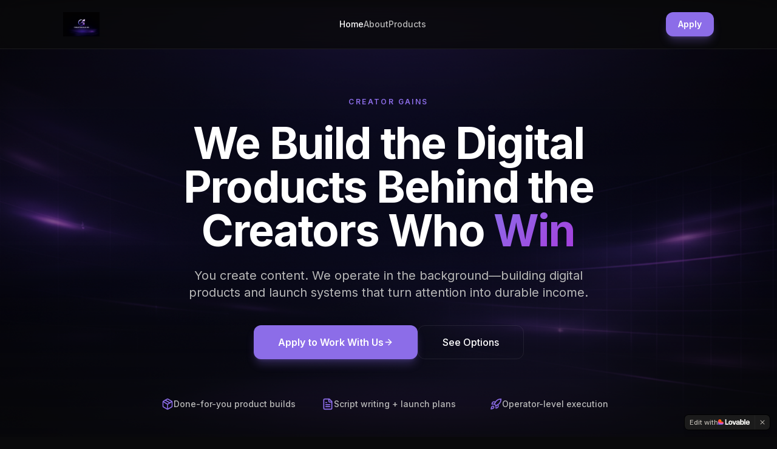

--- FILE ---
content_type: text/javascript; charset=utf-8
request_url: https://creatorgains.com/assets/index-wmM8EP-U.js
body_size: 149757
content:
var Nh=e=>{throw TypeError(e)};var Yl=(e,t,n)=>t.has(e)||Nh("Cannot "+n);var N=(e,t,n)=>(Yl(e,t,"read from private field"),n?n.call(e):t.get(e)),J=(e,t,n)=>t.has(e)?Nh("Cannot add the same private member more than once"):t instanceof WeakSet?t.add(e):t.set(e,n),H=(e,t,n,r)=>(Yl(e,t,"write to private field"),r?r.call(e,n):t.set(e,n),n),Ie=(e,t,n)=>(Yl(e,t,"access private method"),n);var js=(e,t,n,r)=>({set _(o){H(e,t,o,n)},get _(){return N(e,t,r)}});function rb(e,t){for(var n=0;n<t.length;n++){const r=t[n];if(typeof r!="string"&&!Array.isArray(r)){for(const o in r)if(o!=="default"&&!(o in e)){const i=Object.getOwnPropertyDescriptor(r,o);i&&Object.defineProperty(e,o,i.get?i:{enumerable:!0,get:()=>r[o]})}}}return Object.freeze(Object.defineProperty(e,Symbol.toStringTag,{value:"Module"}))}(function(){const t=document.createElement("link").relList;if(t&&t.supports&&t.supports("modulepreload"))return;for(const o of document.querySelectorAll('link[rel="modulepreload"]'))r(o);new MutationObserver(o=>{for(const i of o)if(i.type==="childList")for(const s of i.addedNodes)s.tagName==="LINK"&&s.rel==="modulepreload"&&r(s)}).observe(document,{childList:!0,subtree:!0});function n(o){const i={};return o.integrity&&(i.integrity=o.integrity),o.referrerPolicy&&(i.referrerPolicy=o.referrerPolicy),o.crossOrigin==="use-credentials"?i.credentials="include":o.crossOrigin==="anonymous"?i.credentials="omit":i.credentials="same-origin",i}function r(o){if(o.ep)return;o.ep=!0;const i=n(o);fetch(o.href,i)}})();function Qg(e){return e&&e.__esModule&&Object.prototype.hasOwnProperty.call(e,"default")?e.default:e}var qg={exports:{}},ll={},Xg={exports:{}},q={};/**
 * @license React
 * react.production.min.js
 *
 * Copyright (c) Facebook, Inc. and its affiliates.
 *
 * This source code is licensed under the MIT license found in the
 * LICENSE file in the root directory of this source tree.
 */var ms=Symbol.for("react.element"),ob=Symbol.for("react.portal"),ib=Symbol.for("react.fragment"),sb=Symbol.for("react.strict_mode"),ab=Symbol.for("react.profiler"),lb=Symbol.for("react.provider"),ub=Symbol.for("react.context"),cb=Symbol.for("react.forward_ref"),db=Symbol.for("react.suspense"),fb=Symbol.for("react.memo"),hb=Symbol.for("react.lazy"),Ah=Symbol.iterator;function pb(e){return e===null||typeof e!="object"?null:(e=Ah&&e[Ah]||e["@@iterator"],typeof e=="function"?e:null)}var Zg={isMounted:function(){return!1},enqueueForceUpdate:function(){},enqueueReplaceState:function(){},enqueueSetState:function(){}},Jg=Object.assign,ey={};function Go(e,t,n){this.props=e,this.context=t,this.refs=ey,this.updater=n||Zg}Go.prototype.isReactComponent={};Go.prototype.setState=function(e,t){if(typeof e!="object"&&typeof e!="function"&&e!=null)throw Error("setState(...): takes an object of state variables to update or a function which returns an object of state variables.");this.updater.enqueueSetState(this,e,t,"setState")};Go.prototype.forceUpdate=function(e){this.updater.enqueueForceUpdate(this,e,"forceUpdate")};function ty(){}ty.prototype=Go.prototype;function Sd(e,t,n){this.props=e,this.context=t,this.refs=ey,this.updater=n||Zg}var Cd=Sd.prototype=new ty;Cd.constructor=Sd;Jg(Cd,Go.prototype);Cd.isPureReactComponent=!0;var Rh=Array.isArray,ny=Object.prototype.hasOwnProperty,Ed={current:null},ry={key:!0,ref:!0,__self:!0,__source:!0};function oy(e,t,n){var r,o={},i=null,s=null;if(t!=null)for(r in t.ref!==void 0&&(s=t.ref),t.key!==void 0&&(i=""+t.key),t)ny.call(t,r)&&!ry.hasOwnProperty(r)&&(o[r]=t[r]);var a=arguments.length-2;if(a===1)o.children=n;else if(1<a){for(var l=Array(a),u=0;u<a;u++)l[u]=arguments[u+2];o.children=l}if(e&&e.defaultProps)for(r in a=e.defaultProps,a)o[r]===void 0&&(o[r]=a[r]);return{$$typeof:ms,type:e,key:i,ref:s,props:o,_owner:Ed.current}}function mb(e,t){return{$$typeof:ms,type:e.type,key:t,ref:e.ref,props:e.props,_owner:e._owner}}function Td(e){return typeof e=="object"&&e!==null&&e.$$typeof===ms}function gb(e){var t={"=":"=0",":":"=2"};return"$"+e.replace(/[=:]/g,function(n){return t[n]})}var jh=/\/+/g;function Ql(e,t){return typeof e=="object"&&e!==null&&e.key!=null?gb(""+e.key):t.toString(36)}function oa(e,t,n,r,o){var i=typeof e;(i==="undefined"||i==="boolean")&&(e=null);var s=!1;if(e===null)s=!0;else switch(i){case"string":case"number":s=!0;break;case"object":switch(e.$$typeof){case ms:case ob:s=!0}}if(s)return s=e,o=o(s),e=r===""?"."+Ql(s,0):r,Rh(o)?(n="",e!=null&&(n=e.replace(jh,"$&/")+"/"),oa(o,t,n,"",function(u){return u})):o!=null&&(Td(o)&&(o=mb(o,n+(!o.key||s&&s.key===o.key?"":(""+o.key).replace(jh,"$&/")+"/")+e)),t.push(o)),1;if(s=0,r=r===""?".":r+":",Rh(e))for(var a=0;a<e.length;a++){i=e[a];var l=r+Ql(i,a);s+=oa(i,t,n,l,o)}else if(l=pb(e),typeof l=="function")for(e=l.call(e),a=0;!(i=e.next()).done;)i=i.value,l=r+Ql(i,a++),s+=oa(i,t,n,l,o);else if(i==="object")throw t=String(e),Error("Objects are not valid as a React child (found: "+(t==="[object Object]"?"object with keys {"+Object.keys(e).join(", ")+"}":t)+"). If you meant to render a collection of children, use an array instead.");return s}function Ms(e,t,n){if(e==null)return e;var r=[],o=0;return oa(e,r,"","",function(i){return t.call(n,i,o++)}),r}function yb(e){if(e._status===-1){var t=e._result;t=t(),t.then(function(n){(e._status===0||e._status===-1)&&(e._status=1,e._result=n)},function(n){(e._status===0||e._status===-1)&&(e._status=2,e._result=n)}),e._status===-1&&(e._status=0,e._result=t)}if(e._status===1)return e._result.default;throw e._result}var Ye={current:null},ia={transition:null},vb={ReactCurrentDispatcher:Ye,ReactCurrentBatchConfig:ia,ReactCurrentOwner:Ed};function iy(){throw Error("act(...) is not supported in production builds of React.")}q.Children={map:Ms,forEach:function(e,t,n){Ms(e,function(){t.apply(this,arguments)},n)},count:function(e){var t=0;return Ms(e,function(){t++}),t},toArray:function(e){return Ms(e,function(t){return t})||[]},only:function(e){if(!Td(e))throw Error("React.Children.only expected to receive a single React element child.");return e}};q.Component=Go;q.Fragment=ib;q.Profiler=ab;q.PureComponent=Sd;q.StrictMode=sb;q.Suspense=db;q.__SECRET_INTERNALS_DO_NOT_USE_OR_YOU_WILL_BE_FIRED=vb;q.act=iy;q.cloneElement=function(e,t,n){if(e==null)throw Error("React.cloneElement(...): The argument must be a React element, but you passed "+e+".");var r=Jg({},e.props),o=e.key,i=e.ref,s=e._owner;if(t!=null){if(t.ref!==void 0&&(i=t.ref,s=Ed.current),t.key!==void 0&&(o=""+t.key),e.type&&e.type.defaultProps)var a=e.type.defaultProps;for(l in t)ny.call(t,l)&&!ry.hasOwnProperty(l)&&(r[l]=t[l]===void 0&&a!==void 0?a[l]:t[l])}var l=arguments.length-2;if(l===1)r.children=n;else if(1<l){a=Array(l);for(var u=0;u<l;u++)a[u]=arguments[u+2];r.children=a}return{$$typeof:ms,type:e.type,key:o,ref:i,props:r,_owner:s}};q.createContext=function(e){return e={$$typeof:ub,_currentValue:e,_currentValue2:e,_threadCount:0,Provider:null,Consumer:null,_defaultValue:null,_globalName:null},e.Provider={$$typeof:lb,_context:e},e.Consumer=e};q.createElement=oy;q.createFactory=function(e){var t=oy.bind(null,e);return t.type=e,t};q.createRef=function(){return{current:null}};q.forwardRef=function(e){return{$$typeof:cb,render:e}};q.isValidElement=Td;q.lazy=function(e){return{$$typeof:hb,_payload:{_status:-1,_result:e},_init:yb}};q.memo=function(e,t){return{$$typeof:fb,type:e,compare:t===void 0?null:t}};q.startTransition=function(e){var t=ia.transition;ia.transition={};try{e()}finally{ia.transition=t}};q.unstable_act=iy;q.useCallback=function(e,t){return Ye.current.useCallback(e,t)};q.useContext=function(e){return Ye.current.useContext(e)};q.useDebugValue=function(){};q.useDeferredValue=function(e){return Ye.current.useDeferredValue(e)};q.useEffect=function(e,t){return Ye.current.useEffect(e,t)};q.useId=function(){return Ye.current.useId()};q.useImperativeHandle=function(e,t,n){return Ye.current.useImperativeHandle(e,t,n)};q.useInsertionEffect=function(e,t){return Ye.current.useInsertionEffect(e,t)};q.useLayoutEffect=function(e,t){return Ye.current.useLayoutEffect(e,t)};q.useMemo=function(e,t){return Ye.current.useMemo(e,t)};q.useReducer=function(e,t,n){return Ye.current.useReducer(e,t,n)};q.useRef=function(e){return Ye.current.useRef(e)};q.useState=function(e){return Ye.current.useState(e)};q.useSyncExternalStore=function(e,t,n){return Ye.current.useSyncExternalStore(e,t,n)};q.useTransition=function(){return Ye.current.useTransition()};q.version="18.3.1";Xg.exports=q;var x=Xg.exports;const M=Qg(x),Pd=rb({__proto__:null,default:M},[x]);/**
 * @license React
 * react-jsx-runtime.production.min.js
 *
 * Copyright (c) Facebook, Inc. and its affiliates.
 *
 * This source code is licensed under the MIT license found in the
 * LICENSE file in the root directory of this source tree.
 */var xb=x,wb=Symbol.for("react.element"),bb=Symbol.for("react.fragment"),Sb=Object.prototype.hasOwnProperty,Cb=xb.__SECRET_INTERNALS_DO_NOT_USE_OR_YOU_WILL_BE_FIRED.ReactCurrentOwner,Eb={key:!0,ref:!0,__self:!0,__source:!0};function sy(e,t,n){var r,o={},i=null,s=null;n!==void 0&&(i=""+n),t.key!==void 0&&(i=""+t.key),t.ref!==void 0&&(s=t.ref);for(r in t)Sb.call(t,r)&&!Eb.hasOwnProperty(r)&&(o[r]=t[r]);if(e&&e.defaultProps)for(r in t=e.defaultProps,t)o[r]===void 0&&(o[r]=t[r]);return{$$typeof:wb,type:e,key:i,ref:s,props:o,_owner:Cb.current}}ll.Fragment=bb;ll.jsx=sy;ll.jsxs=sy;qg.exports=ll;var p=qg.exports,ay={exports:{}},dt={},ly={exports:{}},uy={};/**
 * @license React
 * scheduler.production.min.js
 *
 * Copyright (c) Facebook, Inc. and its affiliates.
 *
 * This source code is licensed under the MIT license found in the
 * LICENSE file in the root directory of this source tree.
 */(function(e){function t(k,A){var L=k.length;k.push(A);e:for(;0<L;){var U=L-1>>>1,B=k[U];if(0<o(B,A))k[U]=A,k[L]=B,L=U;else break e}}function n(k){return k.length===0?null:k[0]}function r(k){if(k.length===0)return null;var A=k[0],L=k.pop();if(L!==A){k[0]=L;e:for(var U=0,B=k.length,Q=B>>>1;U<Q;){var X=2*(U+1)-1,we=k[X],Le=X+1,ee=k[Le];if(0>o(we,L))Le<B&&0>o(ee,we)?(k[U]=ee,k[Le]=L,U=Le):(k[U]=we,k[X]=L,U=X);else if(Le<B&&0>o(ee,L))k[U]=ee,k[Le]=L,U=Le;else break e}}return A}function o(k,A){var L=k.sortIndex-A.sortIndex;return L!==0?L:k.id-A.id}if(typeof performance=="object"&&typeof performance.now=="function"){var i=performance;e.unstable_now=function(){return i.now()}}else{var s=Date,a=s.now();e.unstable_now=function(){return s.now()-a}}var l=[],u=[],c=1,d=null,f=3,h=!1,w=!1,y=!1,b=typeof setTimeout=="function"?setTimeout:null,g=typeof clearTimeout=="function"?clearTimeout:null,m=typeof setImmediate<"u"?setImmediate:null;typeof navigator<"u"&&navigator.scheduling!==void 0&&navigator.scheduling.isInputPending!==void 0&&navigator.scheduling.isInputPending.bind(navigator.scheduling);function v(k){for(var A=n(u);A!==null;){if(A.callback===null)r(u);else if(A.startTime<=k)r(u),A.sortIndex=A.expirationTime,t(l,A);else break;A=n(u)}}function S(k){if(y=!1,v(k),!w)if(n(l)!==null)w=!0,$(C);else{var A=n(u);A!==null&&F(S,A.startTime-k)}}function C(k,A){w=!1,y&&(y=!1,g(P),P=-1),h=!0;var L=f;try{for(v(A),d=n(l);d!==null&&(!(d.expirationTime>A)||k&&!z());){var U=d.callback;if(typeof U=="function"){d.callback=null,f=d.priorityLevel;var B=U(d.expirationTime<=A);A=e.unstable_now(),typeof B=="function"?d.callback=B:d===n(l)&&r(l),v(A)}else r(l);d=n(l)}if(d!==null)var Q=!0;else{var X=n(u);X!==null&&F(S,X.startTime-A),Q=!1}return Q}finally{d=null,f=L,h=!1}}var E=!1,T=null,P=-1,R=5,j=-1;function z(){return!(e.unstable_now()-j<R)}function I(){if(T!==null){var k=e.unstable_now();j=k;var A=!0;try{A=T(!0,k)}finally{A?G():(E=!1,T=null)}}else E=!1}var G;if(typeof m=="function")G=function(){m(I)};else if(typeof MessageChannel<"u"){var O=new MessageChannel,Y=O.port2;O.port1.onmessage=I,G=function(){Y.postMessage(null)}}else G=function(){b(I,0)};function $(k){T=k,E||(E=!0,G())}function F(k,A){P=b(function(){k(e.unstable_now())},A)}e.unstable_IdlePriority=5,e.unstable_ImmediatePriority=1,e.unstable_LowPriority=4,e.unstable_NormalPriority=3,e.unstable_Profiling=null,e.unstable_UserBlockingPriority=2,e.unstable_cancelCallback=function(k){k.callback=null},e.unstable_continueExecution=function(){w||h||(w=!0,$(C))},e.unstable_forceFrameRate=function(k){0>k||125<k?console.error("forceFrameRate takes a positive int between 0 and 125, forcing frame rates higher than 125 fps is not supported"):R=0<k?Math.floor(1e3/k):5},e.unstable_getCurrentPriorityLevel=function(){return f},e.unstable_getFirstCallbackNode=function(){return n(l)},e.unstable_next=function(k){switch(f){case 1:case 2:case 3:var A=3;break;default:A=f}var L=f;f=A;try{return k()}finally{f=L}},e.unstable_pauseExecution=function(){},e.unstable_requestPaint=function(){},e.unstable_runWithPriority=function(k,A){switch(k){case 1:case 2:case 3:case 4:case 5:break;default:k=3}var L=f;f=k;try{return A()}finally{f=L}},e.unstable_scheduleCallback=function(k,A,L){var U=e.unstable_now();switch(typeof L=="object"&&L!==null?(L=L.delay,L=typeof L=="number"&&0<L?U+L:U):L=U,k){case 1:var B=-1;break;case 2:B=250;break;case 5:B=1073741823;break;case 4:B=1e4;break;default:B=5e3}return B=L+B,k={id:c++,callback:A,priorityLevel:k,startTime:L,expirationTime:B,sortIndex:-1},L>U?(k.sortIndex=L,t(u,k),n(l)===null&&k===n(u)&&(y?(g(P),P=-1):y=!0,F(S,L-U))):(k.sortIndex=B,t(l,k),w||h||(w=!0,$(C))),k},e.unstable_shouldYield=z,e.unstable_wrapCallback=function(k){var A=f;return function(){var L=f;f=A;try{return k.apply(this,arguments)}finally{f=L}}}})(uy);ly.exports=uy;var Tb=ly.exports;/**
 * @license React
 * react-dom.production.min.js
 *
 * Copyright (c) Facebook, Inc. and its affiliates.
 *
 * This source code is licensed under the MIT license found in the
 * LICENSE file in the root directory of this source tree.
 */var Pb=x,ut=Tb;function D(e){for(var t="https://reactjs.org/docs/error-decoder.html?invariant="+e,n=1;n<arguments.length;n++)t+="&args[]="+encodeURIComponent(arguments[n]);return"Minified React error #"+e+"; visit "+t+" for the full message or use the non-minified dev environment for full errors and additional helpful warnings."}var cy=new Set,Vi={};function Br(e,t){Lo(e,t),Lo(e+"Capture",t)}function Lo(e,t){for(Vi[e]=t,e=0;e<t.length;e++)cy.add(t[e])}var mn=!(typeof window>"u"||typeof window.document>"u"||typeof window.document.createElement>"u"),Hu=Object.prototype.hasOwnProperty,kb=/^[:A-Z_a-z\u00C0-\u00D6\u00D8-\u00F6\u00F8-\u02FF\u0370-\u037D\u037F-\u1FFF\u200C-\u200D\u2070-\u218F\u2C00-\u2FEF\u3001-\uD7FF\uF900-\uFDCF\uFDF0-\uFFFD][:A-Z_a-z\u00C0-\u00D6\u00D8-\u00F6\u00F8-\u02FF\u0370-\u037D\u037F-\u1FFF\u200C-\u200D\u2070-\u218F\u2C00-\u2FEF\u3001-\uD7FF\uF900-\uFDCF\uFDF0-\uFFFD\-.0-9\u00B7\u0300-\u036F\u203F-\u2040]*$/,Mh={},Dh={};function Nb(e){return Hu.call(Dh,e)?!0:Hu.call(Mh,e)?!1:kb.test(e)?Dh[e]=!0:(Mh[e]=!0,!1)}function Ab(e,t,n,r){if(n!==null&&n.type===0)return!1;switch(typeof t){case"function":case"symbol":return!0;case"boolean":return r?!1:n!==null?!n.acceptsBooleans:(e=e.toLowerCase().slice(0,5),e!=="data-"&&e!=="aria-");default:return!1}}function Rb(e,t,n,r){if(t===null||typeof t>"u"||Ab(e,t,n,r))return!0;if(r)return!1;if(n!==null)switch(n.type){case 3:return!t;case 4:return t===!1;case 5:return isNaN(t);case 6:return isNaN(t)||1>t}return!1}function Qe(e,t,n,r,o,i,s){this.acceptsBooleans=t===2||t===3||t===4,this.attributeName=r,this.attributeNamespace=o,this.mustUseProperty=n,this.propertyName=e,this.type=t,this.sanitizeURL=i,this.removeEmptyString=s}var Oe={};"children dangerouslySetInnerHTML defaultValue defaultChecked innerHTML suppressContentEditableWarning suppressHydrationWarning style".split(" ").forEach(function(e){Oe[e]=new Qe(e,0,!1,e,null,!1,!1)});[["acceptCharset","accept-charset"],["className","class"],["htmlFor","for"],["httpEquiv","http-equiv"]].forEach(function(e){var t=e[0];Oe[t]=new Qe(t,1,!1,e[1],null,!1,!1)});["contentEditable","draggable","spellCheck","value"].forEach(function(e){Oe[e]=new Qe(e,2,!1,e.toLowerCase(),null,!1,!1)});["autoReverse","externalResourcesRequired","focusable","preserveAlpha"].forEach(function(e){Oe[e]=new Qe(e,2,!1,e,null,!1,!1)});"allowFullScreen async autoFocus autoPlay controls default defer disabled disablePictureInPicture disableRemotePlayback formNoValidate hidden loop noModule noValidate open playsInline readOnly required reversed scoped seamless itemScope".split(" ").forEach(function(e){Oe[e]=new Qe(e,3,!1,e.toLowerCase(),null,!1,!1)});["checked","multiple","muted","selected"].forEach(function(e){Oe[e]=new Qe(e,3,!0,e,null,!1,!1)});["capture","download"].forEach(function(e){Oe[e]=new Qe(e,4,!1,e,null,!1,!1)});["cols","rows","size","span"].forEach(function(e){Oe[e]=new Qe(e,6,!1,e,null,!1,!1)});["rowSpan","start"].forEach(function(e){Oe[e]=new Qe(e,5,!1,e.toLowerCase(),null,!1,!1)});var kd=/[\-:]([a-z])/g;function Nd(e){return e[1].toUpperCase()}"accent-height alignment-baseline arabic-form baseline-shift cap-height clip-path clip-rule color-interpolation color-interpolation-filters color-profile color-rendering dominant-baseline enable-background fill-opacity fill-rule flood-color flood-opacity font-family font-size font-size-adjust font-stretch font-style font-variant font-weight glyph-name glyph-orientation-horizontal glyph-orientation-vertical horiz-adv-x horiz-origin-x image-rendering letter-spacing lighting-color marker-end marker-mid marker-start overline-position overline-thickness paint-order panose-1 pointer-events rendering-intent shape-rendering stop-color stop-opacity strikethrough-position strikethrough-thickness stroke-dasharray stroke-dashoffset stroke-linecap stroke-linejoin stroke-miterlimit stroke-opacity stroke-width text-anchor text-decoration text-rendering underline-position underline-thickness unicode-bidi unicode-range units-per-em v-alphabetic v-hanging v-ideographic v-mathematical vector-effect vert-adv-y vert-origin-x vert-origin-y word-spacing writing-mode xmlns:xlink x-height".split(" ").forEach(function(e){var t=e.replace(kd,Nd);Oe[t]=new Qe(t,1,!1,e,null,!1,!1)});"xlink:actuate xlink:arcrole xlink:role xlink:show xlink:title xlink:type".split(" ").forEach(function(e){var t=e.replace(kd,Nd);Oe[t]=new Qe(t,1,!1,e,"http://www.w3.org/1999/xlink",!1,!1)});["xml:base","xml:lang","xml:space"].forEach(function(e){var t=e.replace(kd,Nd);Oe[t]=new Qe(t,1,!1,e,"http://www.w3.org/XML/1998/namespace",!1,!1)});["tabIndex","crossOrigin"].forEach(function(e){Oe[e]=new Qe(e,1,!1,e.toLowerCase(),null,!1,!1)});Oe.xlinkHref=new Qe("xlinkHref",1,!1,"xlink:href","http://www.w3.org/1999/xlink",!0,!1);["src","href","action","formAction"].forEach(function(e){Oe[e]=new Qe(e,1,!1,e.toLowerCase(),null,!0,!0)});function Ad(e,t,n,r){var o=Oe.hasOwnProperty(t)?Oe[t]:null;(o!==null?o.type!==0:r||!(2<t.length)||t[0]!=="o"&&t[0]!=="O"||t[1]!=="n"&&t[1]!=="N")&&(Rb(t,n,o,r)&&(n=null),r||o===null?Nb(t)&&(n===null?e.removeAttribute(t):e.setAttribute(t,""+n)):o.mustUseProperty?e[o.propertyName]=n===null?o.type===3?!1:"":n:(t=o.attributeName,r=o.attributeNamespace,n===null?e.removeAttribute(t):(o=o.type,n=o===3||o===4&&n===!0?"":""+n,r?e.setAttributeNS(r,t,n):e.setAttribute(t,n))))}var Cn=Pb.__SECRET_INTERNALS_DO_NOT_USE_OR_YOU_WILL_BE_FIRED,Ds=Symbol.for("react.element"),Zr=Symbol.for("react.portal"),Jr=Symbol.for("react.fragment"),Rd=Symbol.for("react.strict_mode"),Ku=Symbol.for("react.profiler"),dy=Symbol.for("react.provider"),fy=Symbol.for("react.context"),jd=Symbol.for("react.forward_ref"),Gu=Symbol.for("react.suspense"),Yu=Symbol.for("react.suspense_list"),Md=Symbol.for("react.memo"),Ln=Symbol.for("react.lazy"),hy=Symbol.for("react.offscreen"),Oh=Symbol.iterator;function ai(e){return e===null||typeof e!="object"?null:(e=Oh&&e[Oh]||e["@@iterator"],typeof e=="function"?e:null)}var me=Object.assign,ql;function vi(e){if(ql===void 0)try{throw Error()}catch(n){var t=n.stack.trim().match(/\n( *(at )?)/);ql=t&&t[1]||""}return`
`+ql+e}var Xl=!1;function Zl(e,t){if(!e||Xl)return"";Xl=!0;var n=Error.prepareStackTrace;Error.prepareStackTrace=void 0;try{if(t)if(t=function(){throw Error()},Object.defineProperty(t.prototype,"props",{set:function(){throw Error()}}),typeof Reflect=="object"&&Reflect.construct){try{Reflect.construct(t,[])}catch(u){var r=u}Reflect.construct(e,[],t)}else{try{t.call()}catch(u){r=u}e.call(t.prototype)}else{try{throw Error()}catch(u){r=u}e()}}catch(u){if(u&&r&&typeof u.stack=="string"){for(var o=u.stack.split(`
`),i=r.stack.split(`
`),s=o.length-1,a=i.length-1;1<=s&&0<=a&&o[s]!==i[a];)a--;for(;1<=s&&0<=a;s--,a--)if(o[s]!==i[a]){if(s!==1||a!==1)do if(s--,a--,0>a||o[s]!==i[a]){var l=`
`+o[s].replace(" at new "," at ");return e.displayName&&l.includes("<anonymous>")&&(l=l.replace("<anonymous>",e.displayName)),l}while(1<=s&&0<=a);break}}}finally{Xl=!1,Error.prepareStackTrace=n}return(e=e?e.displayName||e.name:"")?vi(e):""}function jb(e){switch(e.tag){case 5:return vi(e.type);case 16:return vi("Lazy");case 13:return vi("Suspense");case 19:return vi("SuspenseList");case 0:case 2:case 15:return e=Zl(e.type,!1),e;case 11:return e=Zl(e.type.render,!1),e;case 1:return e=Zl(e.type,!0),e;default:return""}}function Qu(e){if(e==null)return null;if(typeof e=="function")return e.displayName||e.name||null;if(typeof e=="string")return e;switch(e){case Jr:return"Fragment";case Zr:return"Portal";case Ku:return"Profiler";case Rd:return"StrictMode";case Gu:return"Suspense";case Yu:return"SuspenseList"}if(typeof e=="object")switch(e.$$typeof){case fy:return(e.displayName||"Context")+".Consumer";case dy:return(e._context.displayName||"Context")+".Provider";case jd:var t=e.render;return e=e.displayName,e||(e=t.displayName||t.name||"",e=e!==""?"ForwardRef("+e+")":"ForwardRef"),e;case Md:return t=e.displayName||null,t!==null?t:Qu(e.type)||"Memo";case Ln:t=e._payload,e=e._init;try{return Qu(e(t))}catch{}}return null}function Mb(e){var t=e.type;switch(e.tag){case 24:return"Cache";case 9:return(t.displayName||"Context")+".Consumer";case 10:return(t._context.displayName||"Context")+".Provider";case 18:return"DehydratedFragment";case 11:return e=t.render,e=e.displayName||e.name||"",t.displayName||(e!==""?"ForwardRef("+e+")":"ForwardRef");case 7:return"Fragment";case 5:return t;case 4:return"Portal";case 3:return"Root";case 6:return"Text";case 16:return Qu(t);case 8:return t===Rd?"StrictMode":"Mode";case 22:return"Offscreen";case 12:return"Profiler";case 21:return"Scope";case 13:return"Suspense";case 19:return"SuspenseList";case 25:return"TracingMarker";case 1:case 0:case 17:case 2:case 14:case 15:if(typeof t=="function")return t.displayName||t.name||null;if(typeof t=="string")return t}return null}function nr(e){switch(typeof e){case"boolean":case"number":case"string":case"undefined":return e;case"object":return e;default:return""}}function py(e){var t=e.type;return(e=e.nodeName)&&e.toLowerCase()==="input"&&(t==="checkbox"||t==="radio")}function Db(e){var t=py(e)?"checked":"value",n=Object.getOwnPropertyDescriptor(e.constructor.prototype,t),r=""+e[t];if(!e.hasOwnProperty(t)&&typeof n<"u"&&typeof n.get=="function"&&typeof n.set=="function"){var o=n.get,i=n.set;return Object.defineProperty(e,t,{configurable:!0,get:function(){return o.call(this)},set:function(s){r=""+s,i.call(this,s)}}),Object.defineProperty(e,t,{enumerable:n.enumerable}),{getValue:function(){return r},setValue:function(s){r=""+s},stopTracking:function(){e._valueTracker=null,delete e[t]}}}}function Os(e){e._valueTracker||(e._valueTracker=Db(e))}function my(e){if(!e)return!1;var t=e._valueTracker;if(!t)return!0;var n=t.getValue(),r="";return e&&(r=py(e)?e.checked?"true":"false":e.value),e=r,e!==n?(t.setValue(e),!0):!1}function Ca(e){if(e=e||(typeof document<"u"?document:void 0),typeof e>"u")return null;try{return e.activeElement||e.body}catch{return e.body}}function qu(e,t){var n=t.checked;return me({},t,{defaultChecked:void 0,defaultValue:void 0,value:void 0,checked:n??e._wrapperState.initialChecked})}function Lh(e,t){var n=t.defaultValue==null?"":t.defaultValue,r=t.checked!=null?t.checked:t.defaultChecked;n=nr(t.value!=null?t.value:n),e._wrapperState={initialChecked:r,initialValue:n,controlled:t.type==="checkbox"||t.type==="radio"?t.checked!=null:t.value!=null}}function gy(e,t){t=t.checked,t!=null&&Ad(e,"checked",t,!1)}function Xu(e,t){gy(e,t);var n=nr(t.value),r=t.type;if(n!=null)r==="number"?(n===0&&e.value===""||e.value!=n)&&(e.value=""+n):e.value!==""+n&&(e.value=""+n);else if(r==="submit"||r==="reset"){e.removeAttribute("value");return}t.hasOwnProperty("value")?Zu(e,t.type,n):t.hasOwnProperty("defaultValue")&&Zu(e,t.type,nr(t.defaultValue)),t.checked==null&&t.defaultChecked!=null&&(e.defaultChecked=!!t.defaultChecked)}function Ih(e,t,n){if(t.hasOwnProperty("value")||t.hasOwnProperty("defaultValue")){var r=t.type;if(!(r!=="submit"&&r!=="reset"||t.value!==void 0&&t.value!==null))return;t=""+e._wrapperState.initialValue,n||t===e.value||(e.value=t),e.defaultValue=t}n=e.name,n!==""&&(e.name=""),e.defaultChecked=!!e._wrapperState.initialChecked,n!==""&&(e.name=n)}function Zu(e,t,n){(t!=="number"||Ca(e.ownerDocument)!==e)&&(n==null?e.defaultValue=""+e._wrapperState.initialValue:e.defaultValue!==""+n&&(e.defaultValue=""+n))}var xi=Array.isArray;function go(e,t,n,r){if(e=e.options,t){t={};for(var o=0;o<n.length;o++)t["$"+n[o]]=!0;for(n=0;n<e.length;n++)o=t.hasOwnProperty("$"+e[n].value),e[n].selected!==o&&(e[n].selected=o),o&&r&&(e[n].defaultSelected=!0)}else{for(n=""+nr(n),t=null,o=0;o<e.length;o++){if(e[o].value===n){e[o].selected=!0,r&&(e[o].defaultSelected=!0);return}t!==null||e[o].disabled||(t=e[o])}t!==null&&(t.selected=!0)}}function Ju(e,t){if(t.dangerouslySetInnerHTML!=null)throw Error(D(91));return me({},t,{value:void 0,defaultValue:void 0,children:""+e._wrapperState.initialValue})}function _h(e,t){var n=t.value;if(n==null){if(n=t.children,t=t.defaultValue,n!=null){if(t!=null)throw Error(D(92));if(xi(n)){if(1<n.length)throw Error(D(93));n=n[0]}t=n}t==null&&(t=""),n=t}e._wrapperState={initialValue:nr(n)}}function yy(e,t){var n=nr(t.value),r=nr(t.defaultValue);n!=null&&(n=""+n,n!==e.value&&(e.value=n),t.defaultValue==null&&e.defaultValue!==n&&(e.defaultValue=n)),r!=null&&(e.defaultValue=""+r)}function Vh(e){var t=e.textContent;t===e._wrapperState.initialValue&&t!==""&&t!==null&&(e.value=t)}function vy(e){switch(e){case"svg":return"http://www.w3.org/2000/svg";case"math":return"http://www.w3.org/1998/Math/MathML";default:return"http://www.w3.org/1999/xhtml"}}function ec(e,t){return e==null||e==="http://www.w3.org/1999/xhtml"?vy(t):e==="http://www.w3.org/2000/svg"&&t==="foreignObject"?"http://www.w3.org/1999/xhtml":e}var Ls,xy=function(e){return typeof MSApp<"u"&&MSApp.execUnsafeLocalFunction?function(t,n,r,o){MSApp.execUnsafeLocalFunction(function(){return e(t,n,r,o)})}:e}(function(e,t){if(e.namespaceURI!=="http://www.w3.org/2000/svg"||"innerHTML"in e)e.innerHTML=t;else{for(Ls=Ls||document.createElement("div"),Ls.innerHTML="<svg>"+t.valueOf().toString()+"</svg>",t=Ls.firstChild;e.firstChild;)e.removeChild(e.firstChild);for(;t.firstChild;)e.appendChild(t.firstChild)}});function Fi(e,t){if(t){var n=e.firstChild;if(n&&n===e.lastChild&&n.nodeType===3){n.nodeValue=t;return}}e.textContent=t}var Ei={animationIterationCount:!0,aspectRatio:!0,borderImageOutset:!0,borderImageSlice:!0,borderImageWidth:!0,boxFlex:!0,boxFlexGroup:!0,boxOrdinalGroup:!0,columnCount:!0,columns:!0,flex:!0,flexGrow:!0,flexPositive:!0,flexShrink:!0,flexNegative:!0,flexOrder:!0,gridArea:!0,gridRow:!0,gridRowEnd:!0,gridRowSpan:!0,gridRowStart:!0,gridColumn:!0,gridColumnEnd:!0,gridColumnSpan:!0,gridColumnStart:!0,fontWeight:!0,lineClamp:!0,lineHeight:!0,opacity:!0,order:!0,orphans:!0,tabSize:!0,widows:!0,zIndex:!0,zoom:!0,fillOpacity:!0,floodOpacity:!0,stopOpacity:!0,strokeDasharray:!0,strokeDashoffset:!0,strokeMiterlimit:!0,strokeOpacity:!0,strokeWidth:!0},Ob=["Webkit","ms","Moz","O"];Object.keys(Ei).forEach(function(e){Ob.forEach(function(t){t=t+e.charAt(0).toUpperCase()+e.substring(1),Ei[t]=Ei[e]})});function wy(e,t,n){return t==null||typeof t=="boolean"||t===""?"":n||typeof t!="number"||t===0||Ei.hasOwnProperty(e)&&Ei[e]?(""+t).trim():t+"px"}function by(e,t){e=e.style;for(var n in t)if(t.hasOwnProperty(n)){var r=n.indexOf("--")===0,o=wy(n,t[n],r);n==="float"&&(n="cssFloat"),r?e.setProperty(n,o):e[n]=o}}var Lb=me({menuitem:!0},{area:!0,base:!0,br:!0,col:!0,embed:!0,hr:!0,img:!0,input:!0,keygen:!0,link:!0,meta:!0,param:!0,source:!0,track:!0,wbr:!0});function tc(e,t){if(t){if(Lb[e]&&(t.children!=null||t.dangerouslySetInnerHTML!=null))throw Error(D(137,e));if(t.dangerouslySetInnerHTML!=null){if(t.children!=null)throw Error(D(60));if(typeof t.dangerouslySetInnerHTML!="object"||!("__html"in t.dangerouslySetInnerHTML))throw Error(D(61))}if(t.style!=null&&typeof t.style!="object")throw Error(D(62))}}function nc(e,t){if(e.indexOf("-")===-1)return typeof t.is=="string";switch(e){case"annotation-xml":case"color-profile":case"font-face":case"font-face-src":case"font-face-uri":case"font-face-format":case"font-face-name":case"missing-glyph":return!1;default:return!0}}var rc=null;function Dd(e){return e=e.target||e.srcElement||window,e.correspondingUseElement&&(e=e.correspondingUseElement),e.nodeType===3?e.parentNode:e}var oc=null,yo=null,vo=null;function Fh(e){if(e=vs(e)){if(typeof oc!="function")throw Error(D(280));var t=e.stateNode;t&&(t=hl(t),oc(e.stateNode,e.type,t))}}function Sy(e){yo?vo?vo.push(e):vo=[e]:yo=e}function Cy(){if(yo){var e=yo,t=vo;if(vo=yo=null,Fh(e),t)for(e=0;e<t.length;e++)Fh(t[e])}}function Ey(e,t){return e(t)}function Ty(){}var Jl=!1;function Py(e,t,n){if(Jl)return e(t,n);Jl=!0;try{return Ey(e,t,n)}finally{Jl=!1,(yo!==null||vo!==null)&&(Ty(),Cy())}}function zi(e,t){var n=e.stateNode;if(n===null)return null;var r=hl(n);if(r===null)return null;n=r[t];e:switch(t){case"onClick":case"onClickCapture":case"onDoubleClick":case"onDoubleClickCapture":case"onMouseDown":case"onMouseDownCapture":case"onMouseMove":case"onMouseMoveCapture":case"onMouseUp":case"onMouseUpCapture":case"onMouseEnter":(r=!r.disabled)||(e=e.type,r=!(e==="button"||e==="input"||e==="select"||e==="textarea")),e=!r;break e;default:e=!1}if(e)return null;if(n&&typeof n!="function")throw Error(D(231,t,typeof n));return n}var ic=!1;if(mn)try{var li={};Object.defineProperty(li,"passive",{get:function(){ic=!0}}),window.addEventListener("test",li,li),window.removeEventListener("test",li,li)}catch{ic=!1}function Ib(e,t,n,r,o,i,s,a,l){var u=Array.prototype.slice.call(arguments,3);try{t.apply(n,u)}catch(c){this.onError(c)}}var Ti=!1,Ea=null,Ta=!1,sc=null,_b={onError:function(e){Ti=!0,Ea=e}};function Vb(e,t,n,r,o,i,s,a,l){Ti=!1,Ea=null,Ib.apply(_b,arguments)}function Fb(e,t,n,r,o,i,s,a,l){if(Vb.apply(this,arguments),Ti){if(Ti){var u=Ea;Ti=!1,Ea=null}else throw Error(D(198));Ta||(Ta=!0,sc=u)}}function $r(e){var t=e,n=e;if(e.alternate)for(;t.return;)t=t.return;else{e=t;do t=e,t.flags&4098&&(n=t.return),e=t.return;while(e)}return t.tag===3?n:null}function ky(e){if(e.tag===13){var t=e.memoizedState;if(t===null&&(e=e.alternate,e!==null&&(t=e.memoizedState)),t!==null)return t.dehydrated}return null}function zh(e){if($r(e)!==e)throw Error(D(188))}function zb(e){var t=e.alternate;if(!t){if(t=$r(e),t===null)throw Error(D(188));return t!==e?null:e}for(var n=e,r=t;;){var o=n.return;if(o===null)break;var i=o.alternate;if(i===null){if(r=o.return,r!==null){n=r;continue}break}if(o.child===i.child){for(i=o.child;i;){if(i===n)return zh(o),e;if(i===r)return zh(o),t;i=i.sibling}throw Error(D(188))}if(n.return!==r.return)n=o,r=i;else{for(var s=!1,a=o.child;a;){if(a===n){s=!0,n=o,r=i;break}if(a===r){s=!0,r=o,n=i;break}a=a.sibling}if(!s){for(a=i.child;a;){if(a===n){s=!0,n=i,r=o;break}if(a===r){s=!0,r=i,n=o;break}a=a.sibling}if(!s)throw Error(D(189))}}if(n.alternate!==r)throw Error(D(190))}if(n.tag!==3)throw Error(D(188));return n.stateNode.current===n?e:t}function Ny(e){return e=zb(e),e!==null?Ay(e):null}function Ay(e){if(e.tag===5||e.tag===6)return e;for(e=e.child;e!==null;){var t=Ay(e);if(t!==null)return t;e=e.sibling}return null}var Ry=ut.unstable_scheduleCallback,Bh=ut.unstable_cancelCallback,Bb=ut.unstable_shouldYield,$b=ut.unstable_requestPaint,ve=ut.unstable_now,Ub=ut.unstable_getCurrentPriorityLevel,Od=ut.unstable_ImmediatePriority,jy=ut.unstable_UserBlockingPriority,Pa=ut.unstable_NormalPriority,Wb=ut.unstable_LowPriority,My=ut.unstable_IdlePriority,ul=null,Zt=null;function Hb(e){if(Zt&&typeof Zt.onCommitFiberRoot=="function")try{Zt.onCommitFiberRoot(ul,e,void 0,(e.current.flags&128)===128)}catch{}}var _t=Math.clz32?Math.clz32:Yb,Kb=Math.log,Gb=Math.LN2;function Yb(e){return e>>>=0,e===0?32:31-(Kb(e)/Gb|0)|0}var Is=64,_s=4194304;function wi(e){switch(e&-e){case 1:return 1;case 2:return 2;case 4:return 4;case 8:return 8;case 16:return 16;case 32:return 32;case 64:case 128:case 256:case 512:case 1024:case 2048:case 4096:case 8192:case 16384:case 32768:case 65536:case 131072:case 262144:case 524288:case 1048576:case 2097152:return e&4194240;case 4194304:case 8388608:case 16777216:case 33554432:case 67108864:return e&130023424;case 134217728:return 134217728;case 268435456:return 268435456;case 536870912:return 536870912;case 1073741824:return 1073741824;default:return e}}function ka(e,t){var n=e.pendingLanes;if(n===0)return 0;var r=0,o=e.suspendedLanes,i=e.pingedLanes,s=n&268435455;if(s!==0){var a=s&~o;a!==0?r=wi(a):(i&=s,i!==0&&(r=wi(i)))}else s=n&~o,s!==0?r=wi(s):i!==0&&(r=wi(i));if(r===0)return 0;if(t!==0&&t!==r&&!(t&o)&&(o=r&-r,i=t&-t,o>=i||o===16&&(i&4194240)!==0))return t;if(r&4&&(r|=n&16),t=e.entangledLanes,t!==0)for(e=e.entanglements,t&=r;0<t;)n=31-_t(t),o=1<<n,r|=e[n],t&=~o;return r}function Qb(e,t){switch(e){case 1:case 2:case 4:return t+250;case 8:case 16:case 32:case 64:case 128:case 256:case 512:case 1024:case 2048:case 4096:case 8192:case 16384:case 32768:case 65536:case 131072:case 262144:case 524288:case 1048576:case 2097152:return t+5e3;case 4194304:case 8388608:case 16777216:case 33554432:case 67108864:return-1;case 134217728:case 268435456:case 536870912:case 1073741824:return-1;default:return-1}}function qb(e,t){for(var n=e.suspendedLanes,r=e.pingedLanes,o=e.expirationTimes,i=e.pendingLanes;0<i;){var s=31-_t(i),a=1<<s,l=o[s];l===-1?(!(a&n)||a&r)&&(o[s]=Qb(a,t)):l<=t&&(e.expiredLanes|=a),i&=~a}}function ac(e){return e=e.pendingLanes&-1073741825,e!==0?e:e&1073741824?1073741824:0}function Dy(){var e=Is;return Is<<=1,!(Is&4194240)&&(Is=64),e}function eu(e){for(var t=[],n=0;31>n;n++)t.push(e);return t}function gs(e,t,n){e.pendingLanes|=t,t!==536870912&&(e.suspendedLanes=0,e.pingedLanes=0),e=e.eventTimes,t=31-_t(t),e[t]=n}function Xb(e,t){var n=e.pendingLanes&~t;e.pendingLanes=t,e.suspendedLanes=0,e.pingedLanes=0,e.expiredLanes&=t,e.mutableReadLanes&=t,e.entangledLanes&=t,t=e.entanglements;var r=e.eventTimes;for(e=e.expirationTimes;0<n;){var o=31-_t(n),i=1<<o;t[o]=0,r[o]=-1,e[o]=-1,n&=~i}}function Ld(e,t){var n=e.entangledLanes|=t;for(e=e.entanglements;n;){var r=31-_t(n),o=1<<r;o&t|e[r]&t&&(e[r]|=t),n&=~o}}var te=0;function Oy(e){return e&=-e,1<e?4<e?e&268435455?16:536870912:4:1}var Ly,Id,Iy,_y,Vy,lc=!1,Vs=[],Gn=null,Yn=null,Qn=null,Bi=new Map,$i=new Map,_n=[],Zb="mousedown mouseup touchcancel touchend touchstart auxclick dblclick pointercancel pointerdown pointerup dragend dragstart drop compositionend compositionstart keydown keypress keyup input textInput copy cut paste click change contextmenu reset submit".split(" ");function $h(e,t){switch(e){case"focusin":case"focusout":Gn=null;break;case"dragenter":case"dragleave":Yn=null;break;case"mouseover":case"mouseout":Qn=null;break;case"pointerover":case"pointerout":Bi.delete(t.pointerId);break;case"gotpointercapture":case"lostpointercapture":$i.delete(t.pointerId)}}function ui(e,t,n,r,o,i){return e===null||e.nativeEvent!==i?(e={blockedOn:t,domEventName:n,eventSystemFlags:r,nativeEvent:i,targetContainers:[o]},t!==null&&(t=vs(t),t!==null&&Id(t)),e):(e.eventSystemFlags|=r,t=e.targetContainers,o!==null&&t.indexOf(o)===-1&&t.push(o),e)}function Jb(e,t,n,r,o){switch(t){case"focusin":return Gn=ui(Gn,e,t,n,r,o),!0;case"dragenter":return Yn=ui(Yn,e,t,n,r,o),!0;case"mouseover":return Qn=ui(Qn,e,t,n,r,o),!0;case"pointerover":var i=o.pointerId;return Bi.set(i,ui(Bi.get(i)||null,e,t,n,r,o)),!0;case"gotpointercapture":return i=o.pointerId,$i.set(i,ui($i.get(i)||null,e,t,n,r,o)),!0}return!1}function Fy(e){var t=wr(e.target);if(t!==null){var n=$r(t);if(n!==null){if(t=n.tag,t===13){if(t=ky(n),t!==null){e.blockedOn=t,Vy(e.priority,function(){Iy(n)});return}}else if(t===3&&n.stateNode.current.memoizedState.isDehydrated){e.blockedOn=n.tag===3?n.stateNode.containerInfo:null;return}}}e.blockedOn=null}function sa(e){if(e.blockedOn!==null)return!1;for(var t=e.targetContainers;0<t.length;){var n=uc(e.domEventName,e.eventSystemFlags,t[0],e.nativeEvent);if(n===null){n=e.nativeEvent;var r=new n.constructor(n.type,n);rc=r,n.target.dispatchEvent(r),rc=null}else return t=vs(n),t!==null&&Id(t),e.blockedOn=n,!1;t.shift()}return!0}function Uh(e,t,n){sa(e)&&n.delete(t)}function eS(){lc=!1,Gn!==null&&sa(Gn)&&(Gn=null),Yn!==null&&sa(Yn)&&(Yn=null),Qn!==null&&sa(Qn)&&(Qn=null),Bi.forEach(Uh),$i.forEach(Uh)}function ci(e,t){e.blockedOn===t&&(e.blockedOn=null,lc||(lc=!0,ut.unstable_scheduleCallback(ut.unstable_NormalPriority,eS)))}function Ui(e){function t(o){return ci(o,e)}if(0<Vs.length){ci(Vs[0],e);for(var n=1;n<Vs.length;n++){var r=Vs[n];r.blockedOn===e&&(r.blockedOn=null)}}for(Gn!==null&&ci(Gn,e),Yn!==null&&ci(Yn,e),Qn!==null&&ci(Qn,e),Bi.forEach(t),$i.forEach(t),n=0;n<_n.length;n++)r=_n[n],r.blockedOn===e&&(r.blockedOn=null);for(;0<_n.length&&(n=_n[0],n.blockedOn===null);)Fy(n),n.blockedOn===null&&_n.shift()}var xo=Cn.ReactCurrentBatchConfig,Na=!0;function tS(e,t,n,r){var o=te,i=xo.transition;xo.transition=null;try{te=1,_d(e,t,n,r)}finally{te=o,xo.transition=i}}function nS(e,t,n,r){var o=te,i=xo.transition;xo.transition=null;try{te=4,_d(e,t,n,r)}finally{te=o,xo.transition=i}}function _d(e,t,n,r){if(Na){var o=uc(e,t,n,r);if(o===null)cu(e,t,r,Aa,n),$h(e,r);else if(Jb(o,e,t,n,r))r.stopPropagation();else if($h(e,r),t&4&&-1<Zb.indexOf(e)){for(;o!==null;){var i=vs(o);if(i!==null&&Ly(i),i=uc(e,t,n,r),i===null&&cu(e,t,r,Aa,n),i===o)break;o=i}o!==null&&r.stopPropagation()}else cu(e,t,r,null,n)}}var Aa=null;function uc(e,t,n,r){if(Aa=null,e=Dd(r),e=wr(e),e!==null)if(t=$r(e),t===null)e=null;else if(n=t.tag,n===13){if(e=ky(t),e!==null)return e;e=null}else if(n===3){if(t.stateNode.current.memoizedState.isDehydrated)return t.tag===3?t.stateNode.containerInfo:null;e=null}else t!==e&&(e=null);return Aa=e,null}function zy(e){switch(e){case"cancel":case"click":case"close":case"contextmenu":case"copy":case"cut":case"auxclick":case"dblclick":case"dragend":case"dragstart":case"drop":case"focusin":case"focusout":case"input":case"invalid":case"keydown":case"keypress":case"keyup":case"mousedown":case"mouseup":case"paste":case"pause":case"play":case"pointercancel":case"pointerdown":case"pointerup":case"ratechange":case"reset":case"resize":case"seeked":case"submit":case"touchcancel":case"touchend":case"touchstart":case"volumechange":case"change":case"selectionchange":case"textInput":case"compositionstart":case"compositionend":case"compositionupdate":case"beforeblur":case"afterblur":case"beforeinput":case"blur":case"fullscreenchange":case"focus":case"hashchange":case"popstate":case"select":case"selectstart":return 1;case"drag":case"dragenter":case"dragexit":case"dragleave":case"dragover":case"mousemove":case"mouseout":case"mouseover":case"pointermove":case"pointerout":case"pointerover":case"scroll":case"toggle":case"touchmove":case"wheel":case"mouseenter":case"mouseleave":case"pointerenter":case"pointerleave":return 4;case"message":switch(Ub()){case Od:return 1;case jy:return 4;case Pa:case Wb:return 16;case My:return 536870912;default:return 16}default:return 16}}var Wn=null,Vd=null,aa=null;function By(){if(aa)return aa;var e,t=Vd,n=t.length,r,o="value"in Wn?Wn.value:Wn.textContent,i=o.length;for(e=0;e<n&&t[e]===o[e];e++);var s=n-e;for(r=1;r<=s&&t[n-r]===o[i-r];r++);return aa=o.slice(e,1<r?1-r:void 0)}function la(e){var t=e.keyCode;return"charCode"in e?(e=e.charCode,e===0&&t===13&&(e=13)):e=t,e===10&&(e=13),32<=e||e===13?e:0}function Fs(){return!0}function Wh(){return!1}function ft(e){function t(n,r,o,i,s){this._reactName=n,this._targetInst=o,this.type=r,this.nativeEvent=i,this.target=s,this.currentTarget=null;for(var a in e)e.hasOwnProperty(a)&&(n=e[a],this[a]=n?n(i):i[a]);return this.isDefaultPrevented=(i.defaultPrevented!=null?i.defaultPrevented:i.returnValue===!1)?Fs:Wh,this.isPropagationStopped=Wh,this}return me(t.prototype,{preventDefault:function(){this.defaultPrevented=!0;var n=this.nativeEvent;n&&(n.preventDefault?n.preventDefault():typeof n.returnValue!="unknown"&&(n.returnValue=!1),this.isDefaultPrevented=Fs)},stopPropagation:function(){var n=this.nativeEvent;n&&(n.stopPropagation?n.stopPropagation():typeof n.cancelBubble!="unknown"&&(n.cancelBubble=!0),this.isPropagationStopped=Fs)},persist:function(){},isPersistent:Fs}),t}var Yo={eventPhase:0,bubbles:0,cancelable:0,timeStamp:function(e){return e.timeStamp||Date.now()},defaultPrevented:0,isTrusted:0},Fd=ft(Yo),ys=me({},Yo,{view:0,detail:0}),rS=ft(ys),tu,nu,di,cl=me({},ys,{screenX:0,screenY:0,clientX:0,clientY:0,pageX:0,pageY:0,ctrlKey:0,shiftKey:0,altKey:0,metaKey:0,getModifierState:zd,button:0,buttons:0,relatedTarget:function(e){return e.relatedTarget===void 0?e.fromElement===e.srcElement?e.toElement:e.fromElement:e.relatedTarget},movementX:function(e){return"movementX"in e?e.movementX:(e!==di&&(di&&e.type==="mousemove"?(tu=e.screenX-di.screenX,nu=e.screenY-di.screenY):nu=tu=0,di=e),tu)},movementY:function(e){return"movementY"in e?e.movementY:nu}}),Hh=ft(cl),oS=me({},cl,{dataTransfer:0}),iS=ft(oS),sS=me({},ys,{relatedTarget:0}),ru=ft(sS),aS=me({},Yo,{animationName:0,elapsedTime:0,pseudoElement:0}),lS=ft(aS),uS=me({},Yo,{clipboardData:function(e){return"clipboardData"in e?e.clipboardData:window.clipboardData}}),cS=ft(uS),dS=me({},Yo,{data:0}),Kh=ft(dS),fS={Esc:"Escape",Spacebar:" ",Left:"ArrowLeft",Up:"ArrowUp",Right:"ArrowRight",Down:"ArrowDown",Del:"Delete",Win:"OS",Menu:"ContextMenu",Apps:"ContextMenu",Scroll:"ScrollLock",MozPrintableKey:"Unidentified"},hS={8:"Backspace",9:"Tab",12:"Clear",13:"Enter",16:"Shift",17:"Control",18:"Alt",19:"Pause",20:"CapsLock",27:"Escape",32:" ",33:"PageUp",34:"PageDown",35:"End",36:"Home",37:"ArrowLeft",38:"ArrowUp",39:"ArrowRight",40:"ArrowDown",45:"Insert",46:"Delete",112:"F1",113:"F2",114:"F3",115:"F4",116:"F5",117:"F6",118:"F7",119:"F8",120:"F9",121:"F10",122:"F11",123:"F12",144:"NumLock",145:"ScrollLock",224:"Meta"},pS={Alt:"altKey",Control:"ctrlKey",Meta:"metaKey",Shift:"shiftKey"};function mS(e){var t=this.nativeEvent;return t.getModifierState?t.getModifierState(e):(e=pS[e])?!!t[e]:!1}function zd(){return mS}var gS=me({},ys,{key:function(e){if(e.key){var t=fS[e.key]||e.key;if(t!=="Unidentified")return t}return e.type==="keypress"?(e=la(e),e===13?"Enter":String.fromCharCode(e)):e.type==="keydown"||e.type==="keyup"?hS[e.keyCode]||"Unidentified":""},code:0,location:0,ctrlKey:0,shiftKey:0,altKey:0,metaKey:0,repeat:0,locale:0,getModifierState:zd,charCode:function(e){return e.type==="keypress"?la(e):0},keyCode:function(e){return e.type==="keydown"||e.type==="keyup"?e.keyCode:0},which:function(e){return e.type==="keypress"?la(e):e.type==="keydown"||e.type==="keyup"?e.keyCode:0}}),yS=ft(gS),vS=me({},cl,{pointerId:0,width:0,height:0,pressure:0,tangentialPressure:0,tiltX:0,tiltY:0,twist:0,pointerType:0,isPrimary:0}),Gh=ft(vS),xS=me({},ys,{touches:0,targetTouches:0,changedTouches:0,altKey:0,metaKey:0,ctrlKey:0,shiftKey:0,getModifierState:zd}),wS=ft(xS),bS=me({},Yo,{propertyName:0,elapsedTime:0,pseudoElement:0}),SS=ft(bS),CS=me({},cl,{deltaX:function(e){return"deltaX"in e?e.deltaX:"wheelDeltaX"in e?-e.wheelDeltaX:0},deltaY:function(e){return"deltaY"in e?e.deltaY:"wheelDeltaY"in e?-e.wheelDeltaY:"wheelDelta"in e?-e.wheelDelta:0},deltaZ:0,deltaMode:0}),ES=ft(CS),TS=[9,13,27,32],Bd=mn&&"CompositionEvent"in window,Pi=null;mn&&"documentMode"in document&&(Pi=document.documentMode);var PS=mn&&"TextEvent"in window&&!Pi,$y=mn&&(!Bd||Pi&&8<Pi&&11>=Pi),Yh=" ",Qh=!1;function Uy(e,t){switch(e){case"keyup":return TS.indexOf(t.keyCode)!==-1;case"keydown":return t.keyCode!==229;case"keypress":case"mousedown":case"focusout":return!0;default:return!1}}function Wy(e){return e=e.detail,typeof e=="object"&&"data"in e?e.data:null}var eo=!1;function kS(e,t){switch(e){case"compositionend":return Wy(t);case"keypress":return t.which!==32?null:(Qh=!0,Yh);case"textInput":return e=t.data,e===Yh&&Qh?null:e;default:return null}}function NS(e,t){if(eo)return e==="compositionend"||!Bd&&Uy(e,t)?(e=By(),aa=Vd=Wn=null,eo=!1,e):null;switch(e){case"paste":return null;case"keypress":if(!(t.ctrlKey||t.altKey||t.metaKey)||t.ctrlKey&&t.altKey){if(t.char&&1<t.char.length)return t.char;if(t.which)return String.fromCharCode(t.which)}return null;case"compositionend":return $y&&t.locale!=="ko"?null:t.data;default:return null}}var AS={color:!0,date:!0,datetime:!0,"datetime-local":!0,email:!0,month:!0,number:!0,password:!0,range:!0,search:!0,tel:!0,text:!0,time:!0,url:!0,week:!0};function qh(e){var t=e&&e.nodeName&&e.nodeName.toLowerCase();return t==="input"?!!AS[e.type]:t==="textarea"}function Hy(e,t,n,r){Sy(r),t=Ra(t,"onChange"),0<t.length&&(n=new Fd("onChange","change",null,n,r),e.push({event:n,listeners:t}))}var ki=null,Wi=null;function RS(e){nv(e,0)}function dl(e){var t=ro(e);if(my(t))return e}function jS(e,t){if(e==="change")return t}var Ky=!1;if(mn){var ou;if(mn){var iu="oninput"in document;if(!iu){var Xh=document.createElement("div");Xh.setAttribute("oninput","return;"),iu=typeof Xh.oninput=="function"}ou=iu}else ou=!1;Ky=ou&&(!document.documentMode||9<document.documentMode)}function Zh(){ki&&(ki.detachEvent("onpropertychange",Gy),Wi=ki=null)}function Gy(e){if(e.propertyName==="value"&&dl(Wi)){var t=[];Hy(t,Wi,e,Dd(e)),Py(RS,t)}}function MS(e,t,n){e==="focusin"?(Zh(),ki=t,Wi=n,ki.attachEvent("onpropertychange",Gy)):e==="focusout"&&Zh()}function DS(e){if(e==="selectionchange"||e==="keyup"||e==="keydown")return dl(Wi)}function OS(e,t){if(e==="click")return dl(t)}function LS(e,t){if(e==="input"||e==="change")return dl(t)}function IS(e,t){return e===t&&(e!==0||1/e===1/t)||e!==e&&t!==t}var Bt=typeof Object.is=="function"?Object.is:IS;function Hi(e,t){if(Bt(e,t))return!0;if(typeof e!="object"||e===null||typeof t!="object"||t===null)return!1;var n=Object.keys(e),r=Object.keys(t);if(n.length!==r.length)return!1;for(r=0;r<n.length;r++){var o=n[r];if(!Hu.call(t,o)||!Bt(e[o],t[o]))return!1}return!0}function Jh(e){for(;e&&e.firstChild;)e=e.firstChild;return e}function ep(e,t){var n=Jh(e);e=0;for(var r;n;){if(n.nodeType===3){if(r=e+n.textContent.length,e<=t&&r>=t)return{node:n,offset:t-e};e=r}e:{for(;n;){if(n.nextSibling){n=n.nextSibling;break e}n=n.parentNode}n=void 0}n=Jh(n)}}function Yy(e,t){return e&&t?e===t?!0:e&&e.nodeType===3?!1:t&&t.nodeType===3?Yy(e,t.parentNode):"contains"in e?e.contains(t):e.compareDocumentPosition?!!(e.compareDocumentPosition(t)&16):!1:!1}function Qy(){for(var e=window,t=Ca();t instanceof e.HTMLIFrameElement;){try{var n=typeof t.contentWindow.location.href=="string"}catch{n=!1}if(n)e=t.contentWindow;else break;t=Ca(e.document)}return t}function $d(e){var t=e&&e.nodeName&&e.nodeName.toLowerCase();return t&&(t==="input"&&(e.type==="text"||e.type==="search"||e.type==="tel"||e.type==="url"||e.type==="password")||t==="textarea"||e.contentEditable==="true")}function _S(e){var t=Qy(),n=e.focusedElem,r=e.selectionRange;if(t!==n&&n&&n.ownerDocument&&Yy(n.ownerDocument.documentElement,n)){if(r!==null&&$d(n)){if(t=r.start,e=r.end,e===void 0&&(e=t),"selectionStart"in n)n.selectionStart=t,n.selectionEnd=Math.min(e,n.value.length);else if(e=(t=n.ownerDocument||document)&&t.defaultView||window,e.getSelection){e=e.getSelection();var o=n.textContent.length,i=Math.min(r.start,o);r=r.end===void 0?i:Math.min(r.end,o),!e.extend&&i>r&&(o=r,r=i,i=o),o=ep(n,i);var s=ep(n,r);o&&s&&(e.rangeCount!==1||e.anchorNode!==o.node||e.anchorOffset!==o.offset||e.focusNode!==s.node||e.focusOffset!==s.offset)&&(t=t.createRange(),t.setStart(o.node,o.offset),e.removeAllRanges(),i>r?(e.addRange(t),e.extend(s.node,s.offset)):(t.setEnd(s.node,s.offset),e.addRange(t)))}}for(t=[],e=n;e=e.parentNode;)e.nodeType===1&&t.push({element:e,left:e.scrollLeft,top:e.scrollTop});for(typeof n.focus=="function"&&n.focus(),n=0;n<t.length;n++)e=t[n],e.element.scrollLeft=e.left,e.element.scrollTop=e.top}}var VS=mn&&"documentMode"in document&&11>=document.documentMode,to=null,cc=null,Ni=null,dc=!1;function tp(e,t,n){var r=n.window===n?n.document:n.nodeType===9?n:n.ownerDocument;dc||to==null||to!==Ca(r)||(r=to,"selectionStart"in r&&$d(r)?r={start:r.selectionStart,end:r.selectionEnd}:(r=(r.ownerDocument&&r.ownerDocument.defaultView||window).getSelection(),r={anchorNode:r.anchorNode,anchorOffset:r.anchorOffset,focusNode:r.focusNode,focusOffset:r.focusOffset}),Ni&&Hi(Ni,r)||(Ni=r,r=Ra(cc,"onSelect"),0<r.length&&(t=new Fd("onSelect","select",null,t,n),e.push({event:t,listeners:r}),t.target=to)))}function zs(e,t){var n={};return n[e.toLowerCase()]=t.toLowerCase(),n["Webkit"+e]="webkit"+t,n["Moz"+e]="moz"+t,n}var no={animationend:zs("Animation","AnimationEnd"),animationiteration:zs("Animation","AnimationIteration"),animationstart:zs("Animation","AnimationStart"),transitionend:zs("Transition","TransitionEnd")},su={},qy={};mn&&(qy=document.createElement("div").style,"AnimationEvent"in window||(delete no.animationend.animation,delete no.animationiteration.animation,delete no.animationstart.animation),"TransitionEvent"in window||delete no.transitionend.transition);function fl(e){if(su[e])return su[e];if(!no[e])return e;var t=no[e],n;for(n in t)if(t.hasOwnProperty(n)&&n in qy)return su[e]=t[n];return e}var Xy=fl("animationend"),Zy=fl("animationiteration"),Jy=fl("animationstart"),ev=fl("transitionend"),tv=new Map,np="abort auxClick cancel canPlay canPlayThrough click close contextMenu copy cut drag dragEnd dragEnter dragExit dragLeave dragOver dragStart drop durationChange emptied encrypted ended error gotPointerCapture input invalid keyDown keyPress keyUp load loadedData loadedMetadata loadStart lostPointerCapture mouseDown mouseMove mouseOut mouseOver mouseUp paste pause play playing pointerCancel pointerDown pointerMove pointerOut pointerOver pointerUp progress rateChange reset resize seeked seeking stalled submit suspend timeUpdate touchCancel touchEnd touchStart volumeChange scroll toggle touchMove waiting wheel".split(" ");function ur(e,t){tv.set(e,t),Br(t,[e])}for(var au=0;au<np.length;au++){var lu=np[au],FS=lu.toLowerCase(),zS=lu[0].toUpperCase()+lu.slice(1);ur(FS,"on"+zS)}ur(Xy,"onAnimationEnd");ur(Zy,"onAnimationIteration");ur(Jy,"onAnimationStart");ur("dblclick","onDoubleClick");ur("focusin","onFocus");ur("focusout","onBlur");ur(ev,"onTransitionEnd");Lo("onMouseEnter",["mouseout","mouseover"]);Lo("onMouseLeave",["mouseout","mouseover"]);Lo("onPointerEnter",["pointerout","pointerover"]);Lo("onPointerLeave",["pointerout","pointerover"]);Br("onChange","change click focusin focusout input keydown keyup selectionchange".split(" "));Br("onSelect","focusout contextmenu dragend focusin keydown keyup mousedown mouseup selectionchange".split(" "));Br("onBeforeInput",["compositionend","keypress","textInput","paste"]);Br("onCompositionEnd","compositionend focusout keydown keypress keyup mousedown".split(" "));Br("onCompositionStart","compositionstart focusout keydown keypress keyup mousedown".split(" "));Br("onCompositionUpdate","compositionupdate focusout keydown keypress keyup mousedown".split(" "));var bi="abort canplay canplaythrough durationchange emptied encrypted ended error loadeddata loadedmetadata loadstart pause play playing progress ratechange resize seeked seeking stalled suspend timeupdate volumechange waiting".split(" "),BS=new Set("cancel close invalid load scroll toggle".split(" ").concat(bi));function rp(e,t,n){var r=e.type||"unknown-event";e.currentTarget=n,Fb(r,t,void 0,e),e.currentTarget=null}function nv(e,t){t=(t&4)!==0;for(var n=0;n<e.length;n++){var r=e[n],o=r.event;r=r.listeners;e:{var i=void 0;if(t)for(var s=r.length-1;0<=s;s--){var a=r[s],l=a.instance,u=a.currentTarget;if(a=a.listener,l!==i&&o.isPropagationStopped())break e;rp(o,a,u),i=l}else for(s=0;s<r.length;s++){if(a=r[s],l=a.instance,u=a.currentTarget,a=a.listener,l!==i&&o.isPropagationStopped())break e;rp(o,a,u),i=l}}}if(Ta)throw e=sc,Ta=!1,sc=null,e}function se(e,t){var n=t[gc];n===void 0&&(n=t[gc]=new Set);var r=e+"__bubble";n.has(r)||(rv(t,e,2,!1),n.add(r))}function uu(e,t,n){var r=0;t&&(r|=4),rv(n,e,r,t)}var Bs="_reactListening"+Math.random().toString(36).slice(2);function Ki(e){if(!e[Bs]){e[Bs]=!0,cy.forEach(function(n){n!=="selectionchange"&&(BS.has(n)||uu(n,!1,e),uu(n,!0,e))});var t=e.nodeType===9?e:e.ownerDocument;t===null||t[Bs]||(t[Bs]=!0,uu("selectionchange",!1,t))}}function rv(e,t,n,r){switch(zy(t)){case 1:var o=tS;break;case 4:o=nS;break;default:o=_d}n=o.bind(null,t,n,e),o=void 0,!ic||t!=="touchstart"&&t!=="touchmove"&&t!=="wheel"||(o=!0),r?o!==void 0?e.addEventListener(t,n,{capture:!0,passive:o}):e.addEventListener(t,n,!0):o!==void 0?e.addEventListener(t,n,{passive:o}):e.addEventListener(t,n,!1)}function cu(e,t,n,r,o){var i=r;if(!(t&1)&&!(t&2)&&r!==null)e:for(;;){if(r===null)return;var s=r.tag;if(s===3||s===4){var a=r.stateNode.containerInfo;if(a===o||a.nodeType===8&&a.parentNode===o)break;if(s===4)for(s=r.return;s!==null;){var l=s.tag;if((l===3||l===4)&&(l=s.stateNode.containerInfo,l===o||l.nodeType===8&&l.parentNode===o))return;s=s.return}for(;a!==null;){if(s=wr(a),s===null)return;if(l=s.tag,l===5||l===6){r=i=s;continue e}a=a.parentNode}}r=r.return}Py(function(){var u=i,c=Dd(n),d=[];e:{var f=tv.get(e);if(f!==void 0){var h=Fd,w=e;switch(e){case"keypress":if(la(n)===0)break e;case"keydown":case"keyup":h=yS;break;case"focusin":w="focus",h=ru;break;case"focusout":w="blur",h=ru;break;case"beforeblur":case"afterblur":h=ru;break;case"click":if(n.button===2)break e;case"auxclick":case"dblclick":case"mousedown":case"mousemove":case"mouseup":case"mouseout":case"mouseover":case"contextmenu":h=Hh;break;case"drag":case"dragend":case"dragenter":case"dragexit":case"dragleave":case"dragover":case"dragstart":case"drop":h=iS;break;case"touchcancel":case"touchend":case"touchmove":case"touchstart":h=wS;break;case Xy:case Zy:case Jy:h=lS;break;case ev:h=SS;break;case"scroll":h=rS;break;case"wheel":h=ES;break;case"copy":case"cut":case"paste":h=cS;break;case"gotpointercapture":case"lostpointercapture":case"pointercancel":case"pointerdown":case"pointermove":case"pointerout":case"pointerover":case"pointerup":h=Gh}var y=(t&4)!==0,b=!y&&e==="scroll",g=y?f!==null?f+"Capture":null:f;y=[];for(var m=u,v;m!==null;){v=m;var S=v.stateNode;if(v.tag===5&&S!==null&&(v=S,g!==null&&(S=zi(m,g),S!=null&&y.push(Gi(m,S,v)))),b)break;m=m.return}0<y.length&&(f=new h(f,w,null,n,c),d.push({event:f,listeners:y}))}}if(!(t&7)){e:{if(f=e==="mouseover"||e==="pointerover",h=e==="mouseout"||e==="pointerout",f&&n!==rc&&(w=n.relatedTarget||n.fromElement)&&(wr(w)||w[gn]))break e;if((h||f)&&(f=c.window===c?c:(f=c.ownerDocument)?f.defaultView||f.parentWindow:window,h?(w=n.relatedTarget||n.toElement,h=u,w=w?wr(w):null,w!==null&&(b=$r(w),w!==b||w.tag!==5&&w.tag!==6)&&(w=null)):(h=null,w=u),h!==w)){if(y=Hh,S="onMouseLeave",g="onMouseEnter",m="mouse",(e==="pointerout"||e==="pointerover")&&(y=Gh,S="onPointerLeave",g="onPointerEnter",m="pointer"),b=h==null?f:ro(h),v=w==null?f:ro(w),f=new y(S,m+"leave",h,n,c),f.target=b,f.relatedTarget=v,S=null,wr(c)===u&&(y=new y(g,m+"enter",w,n,c),y.target=v,y.relatedTarget=b,S=y),b=S,h&&w)t:{for(y=h,g=w,m=0,v=y;v;v=Xr(v))m++;for(v=0,S=g;S;S=Xr(S))v++;for(;0<m-v;)y=Xr(y),m--;for(;0<v-m;)g=Xr(g),v--;for(;m--;){if(y===g||g!==null&&y===g.alternate)break t;y=Xr(y),g=Xr(g)}y=null}else y=null;h!==null&&op(d,f,h,y,!1),w!==null&&b!==null&&op(d,b,w,y,!0)}}e:{if(f=u?ro(u):window,h=f.nodeName&&f.nodeName.toLowerCase(),h==="select"||h==="input"&&f.type==="file")var C=jS;else if(qh(f))if(Ky)C=LS;else{C=DS;var E=MS}else(h=f.nodeName)&&h.toLowerCase()==="input"&&(f.type==="checkbox"||f.type==="radio")&&(C=OS);if(C&&(C=C(e,u))){Hy(d,C,n,c);break e}E&&E(e,f,u),e==="focusout"&&(E=f._wrapperState)&&E.controlled&&f.type==="number"&&Zu(f,"number",f.value)}switch(E=u?ro(u):window,e){case"focusin":(qh(E)||E.contentEditable==="true")&&(to=E,cc=u,Ni=null);break;case"focusout":Ni=cc=to=null;break;case"mousedown":dc=!0;break;case"contextmenu":case"mouseup":case"dragend":dc=!1,tp(d,n,c);break;case"selectionchange":if(VS)break;case"keydown":case"keyup":tp(d,n,c)}var T;if(Bd)e:{switch(e){case"compositionstart":var P="onCompositionStart";break e;case"compositionend":P="onCompositionEnd";break e;case"compositionupdate":P="onCompositionUpdate";break e}P=void 0}else eo?Uy(e,n)&&(P="onCompositionEnd"):e==="keydown"&&n.keyCode===229&&(P="onCompositionStart");P&&($y&&n.locale!=="ko"&&(eo||P!=="onCompositionStart"?P==="onCompositionEnd"&&eo&&(T=By()):(Wn=c,Vd="value"in Wn?Wn.value:Wn.textContent,eo=!0)),E=Ra(u,P),0<E.length&&(P=new Kh(P,e,null,n,c),d.push({event:P,listeners:E}),T?P.data=T:(T=Wy(n),T!==null&&(P.data=T)))),(T=PS?kS(e,n):NS(e,n))&&(u=Ra(u,"onBeforeInput"),0<u.length&&(c=new Kh("onBeforeInput","beforeinput",null,n,c),d.push({event:c,listeners:u}),c.data=T))}nv(d,t)})}function Gi(e,t,n){return{instance:e,listener:t,currentTarget:n}}function Ra(e,t){for(var n=t+"Capture",r=[];e!==null;){var o=e,i=o.stateNode;o.tag===5&&i!==null&&(o=i,i=zi(e,n),i!=null&&r.unshift(Gi(e,i,o)),i=zi(e,t),i!=null&&r.push(Gi(e,i,o))),e=e.return}return r}function Xr(e){if(e===null)return null;do e=e.return;while(e&&e.tag!==5);return e||null}function op(e,t,n,r,o){for(var i=t._reactName,s=[];n!==null&&n!==r;){var a=n,l=a.alternate,u=a.stateNode;if(l!==null&&l===r)break;a.tag===5&&u!==null&&(a=u,o?(l=zi(n,i),l!=null&&s.unshift(Gi(n,l,a))):o||(l=zi(n,i),l!=null&&s.push(Gi(n,l,a)))),n=n.return}s.length!==0&&e.push({event:t,listeners:s})}var $S=/\r\n?/g,US=/\u0000|\uFFFD/g;function ip(e){return(typeof e=="string"?e:""+e).replace($S,`
`).replace(US,"")}function $s(e,t,n){if(t=ip(t),ip(e)!==t&&n)throw Error(D(425))}function ja(){}var fc=null,hc=null;function pc(e,t){return e==="textarea"||e==="noscript"||typeof t.children=="string"||typeof t.children=="number"||typeof t.dangerouslySetInnerHTML=="object"&&t.dangerouslySetInnerHTML!==null&&t.dangerouslySetInnerHTML.__html!=null}var mc=typeof setTimeout=="function"?setTimeout:void 0,WS=typeof clearTimeout=="function"?clearTimeout:void 0,sp=typeof Promise=="function"?Promise:void 0,HS=typeof queueMicrotask=="function"?queueMicrotask:typeof sp<"u"?function(e){return sp.resolve(null).then(e).catch(KS)}:mc;function KS(e){setTimeout(function(){throw e})}function du(e,t){var n=t,r=0;do{var o=n.nextSibling;if(e.removeChild(n),o&&o.nodeType===8)if(n=o.data,n==="/$"){if(r===0){e.removeChild(o),Ui(t);return}r--}else n!=="$"&&n!=="$?"&&n!=="$!"||r++;n=o}while(n);Ui(t)}function qn(e){for(;e!=null;e=e.nextSibling){var t=e.nodeType;if(t===1||t===3)break;if(t===8){if(t=e.data,t==="$"||t==="$!"||t==="$?")break;if(t==="/$")return null}}return e}function ap(e){e=e.previousSibling;for(var t=0;e;){if(e.nodeType===8){var n=e.data;if(n==="$"||n==="$!"||n==="$?"){if(t===0)return e;t--}else n==="/$"&&t++}e=e.previousSibling}return null}var Qo=Math.random().toString(36).slice(2),qt="__reactFiber$"+Qo,Yi="__reactProps$"+Qo,gn="__reactContainer$"+Qo,gc="__reactEvents$"+Qo,GS="__reactListeners$"+Qo,YS="__reactHandles$"+Qo;function wr(e){var t=e[qt];if(t)return t;for(var n=e.parentNode;n;){if(t=n[gn]||n[qt]){if(n=t.alternate,t.child!==null||n!==null&&n.child!==null)for(e=ap(e);e!==null;){if(n=e[qt])return n;e=ap(e)}return t}e=n,n=e.parentNode}return null}function vs(e){return e=e[qt]||e[gn],!e||e.tag!==5&&e.tag!==6&&e.tag!==13&&e.tag!==3?null:e}function ro(e){if(e.tag===5||e.tag===6)return e.stateNode;throw Error(D(33))}function hl(e){return e[Yi]||null}var yc=[],oo=-1;function cr(e){return{current:e}}function ae(e){0>oo||(e.current=yc[oo],yc[oo]=null,oo--)}function oe(e,t){oo++,yc[oo]=e.current,e.current=t}var rr={},$e=cr(rr),et=cr(!1),Lr=rr;function Io(e,t){var n=e.type.contextTypes;if(!n)return rr;var r=e.stateNode;if(r&&r.__reactInternalMemoizedUnmaskedChildContext===t)return r.__reactInternalMemoizedMaskedChildContext;var o={},i;for(i in n)o[i]=t[i];return r&&(e=e.stateNode,e.__reactInternalMemoizedUnmaskedChildContext=t,e.__reactInternalMemoizedMaskedChildContext=o),o}function tt(e){return e=e.childContextTypes,e!=null}function Ma(){ae(et),ae($e)}function lp(e,t,n){if($e.current!==rr)throw Error(D(168));oe($e,t),oe(et,n)}function ov(e,t,n){var r=e.stateNode;if(t=t.childContextTypes,typeof r.getChildContext!="function")return n;r=r.getChildContext();for(var o in r)if(!(o in t))throw Error(D(108,Mb(e)||"Unknown",o));return me({},n,r)}function Da(e){return e=(e=e.stateNode)&&e.__reactInternalMemoizedMergedChildContext||rr,Lr=$e.current,oe($e,e),oe(et,et.current),!0}function up(e,t,n){var r=e.stateNode;if(!r)throw Error(D(169));n?(e=ov(e,t,Lr),r.__reactInternalMemoizedMergedChildContext=e,ae(et),ae($e),oe($e,e)):ae(et),oe(et,n)}var un=null,pl=!1,fu=!1;function iv(e){un===null?un=[e]:un.push(e)}function QS(e){pl=!0,iv(e)}function dr(){if(!fu&&un!==null){fu=!0;var e=0,t=te;try{var n=un;for(te=1;e<n.length;e++){var r=n[e];do r=r(!0);while(r!==null)}un=null,pl=!1}catch(o){throw un!==null&&(un=un.slice(e+1)),Ry(Od,dr),o}finally{te=t,fu=!1}}return null}var io=[],so=0,Oa=null,La=0,gt=[],yt=0,Ir=null,dn=1,fn="";function yr(e,t){io[so++]=La,io[so++]=Oa,Oa=e,La=t}function sv(e,t,n){gt[yt++]=dn,gt[yt++]=fn,gt[yt++]=Ir,Ir=e;var r=dn;e=fn;var o=32-_t(r)-1;r&=~(1<<o),n+=1;var i=32-_t(t)+o;if(30<i){var s=o-o%5;i=(r&(1<<s)-1).toString(32),r>>=s,o-=s,dn=1<<32-_t(t)+o|n<<o|r,fn=i+e}else dn=1<<i|n<<o|r,fn=e}function Ud(e){e.return!==null&&(yr(e,1),sv(e,1,0))}function Wd(e){for(;e===Oa;)Oa=io[--so],io[so]=null,La=io[--so],io[so]=null;for(;e===Ir;)Ir=gt[--yt],gt[yt]=null,fn=gt[--yt],gt[yt]=null,dn=gt[--yt],gt[yt]=null}var at=null,st=null,ue=!1,It=null;function av(e,t){var n=vt(5,null,null,0);n.elementType="DELETED",n.stateNode=t,n.return=e,t=e.deletions,t===null?(e.deletions=[n],e.flags|=16):t.push(n)}function cp(e,t){switch(e.tag){case 5:var n=e.type;return t=t.nodeType!==1||n.toLowerCase()!==t.nodeName.toLowerCase()?null:t,t!==null?(e.stateNode=t,at=e,st=qn(t.firstChild),!0):!1;case 6:return t=e.pendingProps===""||t.nodeType!==3?null:t,t!==null?(e.stateNode=t,at=e,st=null,!0):!1;case 13:return t=t.nodeType!==8?null:t,t!==null?(n=Ir!==null?{id:dn,overflow:fn}:null,e.memoizedState={dehydrated:t,treeContext:n,retryLane:1073741824},n=vt(18,null,null,0),n.stateNode=t,n.return=e,e.child=n,at=e,st=null,!0):!1;default:return!1}}function vc(e){return(e.mode&1)!==0&&(e.flags&128)===0}function xc(e){if(ue){var t=st;if(t){var n=t;if(!cp(e,t)){if(vc(e))throw Error(D(418));t=qn(n.nextSibling);var r=at;t&&cp(e,t)?av(r,n):(e.flags=e.flags&-4097|2,ue=!1,at=e)}}else{if(vc(e))throw Error(D(418));e.flags=e.flags&-4097|2,ue=!1,at=e}}}function dp(e){for(e=e.return;e!==null&&e.tag!==5&&e.tag!==3&&e.tag!==13;)e=e.return;at=e}function Us(e){if(e!==at)return!1;if(!ue)return dp(e),ue=!0,!1;var t;if((t=e.tag!==3)&&!(t=e.tag!==5)&&(t=e.type,t=t!=="head"&&t!=="body"&&!pc(e.type,e.memoizedProps)),t&&(t=st)){if(vc(e))throw lv(),Error(D(418));for(;t;)av(e,t),t=qn(t.nextSibling)}if(dp(e),e.tag===13){if(e=e.memoizedState,e=e!==null?e.dehydrated:null,!e)throw Error(D(317));e:{for(e=e.nextSibling,t=0;e;){if(e.nodeType===8){var n=e.data;if(n==="/$"){if(t===0){st=qn(e.nextSibling);break e}t--}else n!=="$"&&n!=="$!"&&n!=="$?"||t++}e=e.nextSibling}st=null}}else st=at?qn(e.stateNode.nextSibling):null;return!0}function lv(){for(var e=st;e;)e=qn(e.nextSibling)}function _o(){st=at=null,ue=!1}function Hd(e){It===null?It=[e]:It.push(e)}var qS=Cn.ReactCurrentBatchConfig;function fi(e,t,n){if(e=n.ref,e!==null&&typeof e!="function"&&typeof e!="object"){if(n._owner){if(n=n._owner,n){if(n.tag!==1)throw Error(D(309));var r=n.stateNode}if(!r)throw Error(D(147,e));var o=r,i=""+e;return t!==null&&t.ref!==null&&typeof t.ref=="function"&&t.ref._stringRef===i?t.ref:(t=function(s){var a=o.refs;s===null?delete a[i]:a[i]=s},t._stringRef=i,t)}if(typeof e!="string")throw Error(D(284));if(!n._owner)throw Error(D(290,e))}return e}function Ws(e,t){throw e=Object.prototype.toString.call(t),Error(D(31,e==="[object Object]"?"object with keys {"+Object.keys(t).join(", ")+"}":e))}function fp(e){var t=e._init;return t(e._payload)}function uv(e){function t(g,m){if(e){var v=g.deletions;v===null?(g.deletions=[m],g.flags|=16):v.push(m)}}function n(g,m){if(!e)return null;for(;m!==null;)t(g,m),m=m.sibling;return null}function r(g,m){for(g=new Map;m!==null;)m.key!==null?g.set(m.key,m):g.set(m.index,m),m=m.sibling;return g}function o(g,m){return g=er(g,m),g.index=0,g.sibling=null,g}function i(g,m,v){return g.index=v,e?(v=g.alternate,v!==null?(v=v.index,v<m?(g.flags|=2,m):v):(g.flags|=2,m)):(g.flags|=1048576,m)}function s(g){return e&&g.alternate===null&&(g.flags|=2),g}function a(g,m,v,S){return m===null||m.tag!==6?(m=xu(v,g.mode,S),m.return=g,m):(m=o(m,v),m.return=g,m)}function l(g,m,v,S){var C=v.type;return C===Jr?c(g,m,v.props.children,S,v.key):m!==null&&(m.elementType===C||typeof C=="object"&&C!==null&&C.$$typeof===Ln&&fp(C)===m.type)?(S=o(m,v.props),S.ref=fi(g,m,v),S.return=g,S):(S=ma(v.type,v.key,v.props,null,g.mode,S),S.ref=fi(g,m,v),S.return=g,S)}function u(g,m,v,S){return m===null||m.tag!==4||m.stateNode.containerInfo!==v.containerInfo||m.stateNode.implementation!==v.implementation?(m=wu(v,g.mode,S),m.return=g,m):(m=o(m,v.children||[]),m.return=g,m)}function c(g,m,v,S,C){return m===null||m.tag!==7?(m=Mr(v,g.mode,S,C),m.return=g,m):(m=o(m,v),m.return=g,m)}function d(g,m,v){if(typeof m=="string"&&m!==""||typeof m=="number")return m=xu(""+m,g.mode,v),m.return=g,m;if(typeof m=="object"&&m!==null){switch(m.$$typeof){case Ds:return v=ma(m.type,m.key,m.props,null,g.mode,v),v.ref=fi(g,null,m),v.return=g,v;case Zr:return m=wu(m,g.mode,v),m.return=g,m;case Ln:var S=m._init;return d(g,S(m._payload),v)}if(xi(m)||ai(m))return m=Mr(m,g.mode,v,null),m.return=g,m;Ws(g,m)}return null}function f(g,m,v,S){var C=m!==null?m.key:null;if(typeof v=="string"&&v!==""||typeof v=="number")return C!==null?null:a(g,m,""+v,S);if(typeof v=="object"&&v!==null){switch(v.$$typeof){case Ds:return v.key===C?l(g,m,v,S):null;case Zr:return v.key===C?u(g,m,v,S):null;case Ln:return C=v._init,f(g,m,C(v._payload),S)}if(xi(v)||ai(v))return C!==null?null:c(g,m,v,S,null);Ws(g,v)}return null}function h(g,m,v,S,C){if(typeof S=="string"&&S!==""||typeof S=="number")return g=g.get(v)||null,a(m,g,""+S,C);if(typeof S=="object"&&S!==null){switch(S.$$typeof){case Ds:return g=g.get(S.key===null?v:S.key)||null,l(m,g,S,C);case Zr:return g=g.get(S.key===null?v:S.key)||null,u(m,g,S,C);case Ln:var E=S._init;return h(g,m,v,E(S._payload),C)}if(xi(S)||ai(S))return g=g.get(v)||null,c(m,g,S,C,null);Ws(m,S)}return null}function w(g,m,v,S){for(var C=null,E=null,T=m,P=m=0,R=null;T!==null&&P<v.length;P++){T.index>P?(R=T,T=null):R=T.sibling;var j=f(g,T,v[P],S);if(j===null){T===null&&(T=R);break}e&&T&&j.alternate===null&&t(g,T),m=i(j,m,P),E===null?C=j:E.sibling=j,E=j,T=R}if(P===v.length)return n(g,T),ue&&yr(g,P),C;if(T===null){for(;P<v.length;P++)T=d(g,v[P],S),T!==null&&(m=i(T,m,P),E===null?C=T:E.sibling=T,E=T);return ue&&yr(g,P),C}for(T=r(g,T);P<v.length;P++)R=h(T,g,P,v[P],S),R!==null&&(e&&R.alternate!==null&&T.delete(R.key===null?P:R.key),m=i(R,m,P),E===null?C=R:E.sibling=R,E=R);return e&&T.forEach(function(z){return t(g,z)}),ue&&yr(g,P),C}function y(g,m,v,S){var C=ai(v);if(typeof C!="function")throw Error(D(150));if(v=C.call(v),v==null)throw Error(D(151));for(var E=C=null,T=m,P=m=0,R=null,j=v.next();T!==null&&!j.done;P++,j=v.next()){T.index>P?(R=T,T=null):R=T.sibling;var z=f(g,T,j.value,S);if(z===null){T===null&&(T=R);break}e&&T&&z.alternate===null&&t(g,T),m=i(z,m,P),E===null?C=z:E.sibling=z,E=z,T=R}if(j.done)return n(g,T),ue&&yr(g,P),C;if(T===null){for(;!j.done;P++,j=v.next())j=d(g,j.value,S),j!==null&&(m=i(j,m,P),E===null?C=j:E.sibling=j,E=j);return ue&&yr(g,P),C}for(T=r(g,T);!j.done;P++,j=v.next())j=h(T,g,P,j.value,S),j!==null&&(e&&j.alternate!==null&&T.delete(j.key===null?P:j.key),m=i(j,m,P),E===null?C=j:E.sibling=j,E=j);return e&&T.forEach(function(I){return t(g,I)}),ue&&yr(g,P),C}function b(g,m,v,S){if(typeof v=="object"&&v!==null&&v.type===Jr&&v.key===null&&(v=v.props.children),typeof v=="object"&&v!==null){switch(v.$$typeof){case Ds:e:{for(var C=v.key,E=m;E!==null;){if(E.key===C){if(C=v.type,C===Jr){if(E.tag===7){n(g,E.sibling),m=o(E,v.props.children),m.return=g,g=m;break e}}else if(E.elementType===C||typeof C=="object"&&C!==null&&C.$$typeof===Ln&&fp(C)===E.type){n(g,E.sibling),m=o(E,v.props),m.ref=fi(g,E,v),m.return=g,g=m;break e}n(g,E);break}else t(g,E);E=E.sibling}v.type===Jr?(m=Mr(v.props.children,g.mode,S,v.key),m.return=g,g=m):(S=ma(v.type,v.key,v.props,null,g.mode,S),S.ref=fi(g,m,v),S.return=g,g=S)}return s(g);case Zr:e:{for(E=v.key;m!==null;){if(m.key===E)if(m.tag===4&&m.stateNode.containerInfo===v.containerInfo&&m.stateNode.implementation===v.implementation){n(g,m.sibling),m=o(m,v.children||[]),m.return=g,g=m;break e}else{n(g,m);break}else t(g,m);m=m.sibling}m=wu(v,g.mode,S),m.return=g,g=m}return s(g);case Ln:return E=v._init,b(g,m,E(v._payload),S)}if(xi(v))return w(g,m,v,S);if(ai(v))return y(g,m,v,S);Ws(g,v)}return typeof v=="string"&&v!==""||typeof v=="number"?(v=""+v,m!==null&&m.tag===6?(n(g,m.sibling),m=o(m,v),m.return=g,g=m):(n(g,m),m=xu(v,g.mode,S),m.return=g,g=m),s(g)):n(g,m)}return b}var Vo=uv(!0),cv=uv(!1),Ia=cr(null),_a=null,ao=null,Kd=null;function Gd(){Kd=ao=_a=null}function Yd(e){var t=Ia.current;ae(Ia),e._currentValue=t}function wc(e,t,n){for(;e!==null;){var r=e.alternate;if((e.childLanes&t)!==t?(e.childLanes|=t,r!==null&&(r.childLanes|=t)):r!==null&&(r.childLanes&t)!==t&&(r.childLanes|=t),e===n)break;e=e.return}}function wo(e,t){_a=e,Kd=ao=null,e=e.dependencies,e!==null&&e.firstContext!==null&&(e.lanes&t&&(Ze=!0),e.firstContext=null)}function St(e){var t=e._currentValue;if(Kd!==e)if(e={context:e,memoizedValue:t,next:null},ao===null){if(_a===null)throw Error(D(308));ao=e,_a.dependencies={lanes:0,firstContext:e}}else ao=ao.next=e;return t}var br=null;function Qd(e){br===null?br=[e]:br.push(e)}function dv(e,t,n,r){var o=t.interleaved;return o===null?(n.next=n,Qd(t)):(n.next=o.next,o.next=n),t.interleaved=n,yn(e,r)}function yn(e,t){e.lanes|=t;var n=e.alternate;for(n!==null&&(n.lanes|=t),n=e,e=e.return;e!==null;)e.childLanes|=t,n=e.alternate,n!==null&&(n.childLanes|=t),n=e,e=e.return;return n.tag===3?n.stateNode:null}var In=!1;function qd(e){e.updateQueue={baseState:e.memoizedState,firstBaseUpdate:null,lastBaseUpdate:null,shared:{pending:null,interleaved:null,lanes:0},effects:null}}function fv(e,t){e=e.updateQueue,t.updateQueue===e&&(t.updateQueue={baseState:e.baseState,firstBaseUpdate:e.firstBaseUpdate,lastBaseUpdate:e.lastBaseUpdate,shared:e.shared,effects:e.effects})}function pn(e,t){return{eventTime:e,lane:t,tag:0,payload:null,callback:null,next:null}}function Xn(e,t,n){var r=e.updateQueue;if(r===null)return null;if(r=r.shared,Z&2){var o=r.pending;return o===null?t.next=t:(t.next=o.next,o.next=t),r.pending=t,yn(e,n)}return o=r.interleaved,o===null?(t.next=t,Qd(r)):(t.next=o.next,o.next=t),r.interleaved=t,yn(e,n)}function ua(e,t,n){if(t=t.updateQueue,t!==null&&(t=t.shared,(n&4194240)!==0)){var r=t.lanes;r&=e.pendingLanes,n|=r,t.lanes=n,Ld(e,n)}}function hp(e,t){var n=e.updateQueue,r=e.alternate;if(r!==null&&(r=r.updateQueue,n===r)){var o=null,i=null;if(n=n.firstBaseUpdate,n!==null){do{var s={eventTime:n.eventTime,lane:n.lane,tag:n.tag,payload:n.payload,callback:n.callback,next:null};i===null?o=i=s:i=i.next=s,n=n.next}while(n!==null);i===null?o=i=t:i=i.next=t}else o=i=t;n={baseState:r.baseState,firstBaseUpdate:o,lastBaseUpdate:i,shared:r.shared,effects:r.effects},e.updateQueue=n;return}e=n.lastBaseUpdate,e===null?n.firstBaseUpdate=t:e.next=t,n.lastBaseUpdate=t}function Va(e,t,n,r){var o=e.updateQueue;In=!1;var i=o.firstBaseUpdate,s=o.lastBaseUpdate,a=o.shared.pending;if(a!==null){o.shared.pending=null;var l=a,u=l.next;l.next=null,s===null?i=u:s.next=u,s=l;var c=e.alternate;c!==null&&(c=c.updateQueue,a=c.lastBaseUpdate,a!==s&&(a===null?c.firstBaseUpdate=u:a.next=u,c.lastBaseUpdate=l))}if(i!==null){var d=o.baseState;s=0,c=u=l=null,a=i;do{var f=a.lane,h=a.eventTime;if((r&f)===f){c!==null&&(c=c.next={eventTime:h,lane:0,tag:a.tag,payload:a.payload,callback:a.callback,next:null});e:{var w=e,y=a;switch(f=t,h=n,y.tag){case 1:if(w=y.payload,typeof w=="function"){d=w.call(h,d,f);break e}d=w;break e;case 3:w.flags=w.flags&-65537|128;case 0:if(w=y.payload,f=typeof w=="function"?w.call(h,d,f):w,f==null)break e;d=me({},d,f);break e;case 2:In=!0}}a.callback!==null&&a.lane!==0&&(e.flags|=64,f=o.effects,f===null?o.effects=[a]:f.push(a))}else h={eventTime:h,lane:f,tag:a.tag,payload:a.payload,callback:a.callback,next:null},c===null?(u=c=h,l=d):c=c.next=h,s|=f;if(a=a.next,a===null){if(a=o.shared.pending,a===null)break;f=a,a=f.next,f.next=null,o.lastBaseUpdate=f,o.shared.pending=null}}while(!0);if(c===null&&(l=d),o.baseState=l,o.firstBaseUpdate=u,o.lastBaseUpdate=c,t=o.shared.interleaved,t!==null){o=t;do s|=o.lane,o=o.next;while(o!==t)}else i===null&&(o.shared.lanes=0);Vr|=s,e.lanes=s,e.memoizedState=d}}function pp(e,t,n){if(e=t.effects,t.effects=null,e!==null)for(t=0;t<e.length;t++){var r=e[t],o=r.callback;if(o!==null){if(r.callback=null,r=n,typeof o!="function")throw Error(D(191,o));o.call(r)}}}var xs={},Jt=cr(xs),Qi=cr(xs),qi=cr(xs);function Sr(e){if(e===xs)throw Error(D(174));return e}function Xd(e,t){switch(oe(qi,t),oe(Qi,e),oe(Jt,xs),e=t.nodeType,e){case 9:case 11:t=(t=t.documentElement)?t.namespaceURI:ec(null,"");break;default:e=e===8?t.parentNode:t,t=e.namespaceURI||null,e=e.tagName,t=ec(t,e)}ae(Jt),oe(Jt,t)}function Fo(){ae(Jt),ae(Qi),ae(qi)}function hv(e){Sr(qi.current);var t=Sr(Jt.current),n=ec(t,e.type);t!==n&&(oe(Qi,e),oe(Jt,n))}function Zd(e){Qi.current===e&&(ae(Jt),ae(Qi))}var fe=cr(0);function Fa(e){for(var t=e;t!==null;){if(t.tag===13){var n=t.memoizedState;if(n!==null&&(n=n.dehydrated,n===null||n.data==="$?"||n.data==="$!"))return t}else if(t.tag===19&&t.memoizedProps.revealOrder!==void 0){if(t.flags&128)return t}else if(t.child!==null){t.child.return=t,t=t.child;continue}if(t===e)break;for(;t.sibling===null;){if(t.return===null||t.return===e)return null;t=t.return}t.sibling.return=t.return,t=t.sibling}return null}var hu=[];function Jd(){for(var e=0;e<hu.length;e++)hu[e]._workInProgressVersionPrimary=null;hu.length=0}var ca=Cn.ReactCurrentDispatcher,pu=Cn.ReactCurrentBatchConfig,_r=0,pe=null,Te=null,Ne=null,za=!1,Ai=!1,Xi=0,XS=0;function _e(){throw Error(D(321))}function ef(e,t){if(t===null)return!1;for(var n=0;n<t.length&&n<e.length;n++)if(!Bt(e[n],t[n]))return!1;return!0}function tf(e,t,n,r,o,i){if(_r=i,pe=t,t.memoizedState=null,t.updateQueue=null,t.lanes=0,ca.current=e===null||e.memoizedState===null?tC:nC,e=n(r,o),Ai){i=0;do{if(Ai=!1,Xi=0,25<=i)throw Error(D(301));i+=1,Ne=Te=null,t.updateQueue=null,ca.current=rC,e=n(r,o)}while(Ai)}if(ca.current=Ba,t=Te!==null&&Te.next!==null,_r=0,Ne=Te=pe=null,za=!1,t)throw Error(D(300));return e}function nf(){var e=Xi!==0;return Xi=0,e}function Kt(){var e={memoizedState:null,baseState:null,baseQueue:null,queue:null,next:null};return Ne===null?pe.memoizedState=Ne=e:Ne=Ne.next=e,Ne}function Ct(){if(Te===null){var e=pe.alternate;e=e!==null?e.memoizedState:null}else e=Te.next;var t=Ne===null?pe.memoizedState:Ne.next;if(t!==null)Ne=t,Te=e;else{if(e===null)throw Error(D(310));Te=e,e={memoizedState:Te.memoizedState,baseState:Te.baseState,baseQueue:Te.baseQueue,queue:Te.queue,next:null},Ne===null?pe.memoizedState=Ne=e:Ne=Ne.next=e}return Ne}function Zi(e,t){return typeof t=="function"?t(e):t}function mu(e){var t=Ct(),n=t.queue;if(n===null)throw Error(D(311));n.lastRenderedReducer=e;var r=Te,o=r.baseQueue,i=n.pending;if(i!==null){if(o!==null){var s=o.next;o.next=i.next,i.next=s}r.baseQueue=o=i,n.pending=null}if(o!==null){i=o.next,r=r.baseState;var a=s=null,l=null,u=i;do{var c=u.lane;if((_r&c)===c)l!==null&&(l=l.next={lane:0,action:u.action,hasEagerState:u.hasEagerState,eagerState:u.eagerState,next:null}),r=u.hasEagerState?u.eagerState:e(r,u.action);else{var d={lane:c,action:u.action,hasEagerState:u.hasEagerState,eagerState:u.eagerState,next:null};l===null?(a=l=d,s=r):l=l.next=d,pe.lanes|=c,Vr|=c}u=u.next}while(u!==null&&u!==i);l===null?s=r:l.next=a,Bt(r,t.memoizedState)||(Ze=!0),t.memoizedState=r,t.baseState=s,t.baseQueue=l,n.lastRenderedState=r}if(e=n.interleaved,e!==null){o=e;do i=o.lane,pe.lanes|=i,Vr|=i,o=o.next;while(o!==e)}else o===null&&(n.lanes=0);return[t.memoizedState,n.dispatch]}function gu(e){var t=Ct(),n=t.queue;if(n===null)throw Error(D(311));n.lastRenderedReducer=e;var r=n.dispatch,o=n.pending,i=t.memoizedState;if(o!==null){n.pending=null;var s=o=o.next;do i=e(i,s.action),s=s.next;while(s!==o);Bt(i,t.memoizedState)||(Ze=!0),t.memoizedState=i,t.baseQueue===null&&(t.baseState=i),n.lastRenderedState=i}return[i,r]}function pv(){}function mv(e,t){var n=pe,r=Ct(),o=t(),i=!Bt(r.memoizedState,o);if(i&&(r.memoizedState=o,Ze=!0),r=r.queue,rf(vv.bind(null,n,r,e),[e]),r.getSnapshot!==t||i||Ne!==null&&Ne.memoizedState.tag&1){if(n.flags|=2048,Ji(9,yv.bind(null,n,r,o,t),void 0,null),Ae===null)throw Error(D(349));_r&30||gv(n,t,o)}return o}function gv(e,t,n){e.flags|=16384,e={getSnapshot:t,value:n},t=pe.updateQueue,t===null?(t={lastEffect:null,stores:null},pe.updateQueue=t,t.stores=[e]):(n=t.stores,n===null?t.stores=[e]:n.push(e))}function yv(e,t,n,r){t.value=n,t.getSnapshot=r,xv(t)&&wv(e)}function vv(e,t,n){return n(function(){xv(t)&&wv(e)})}function xv(e){var t=e.getSnapshot;e=e.value;try{var n=t();return!Bt(e,n)}catch{return!0}}function wv(e){var t=yn(e,1);t!==null&&Vt(t,e,1,-1)}function mp(e){var t=Kt();return typeof e=="function"&&(e=e()),t.memoizedState=t.baseState=e,e={pending:null,interleaved:null,lanes:0,dispatch:null,lastRenderedReducer:Zi,lastRenderedState:e},t.queue=e,e=e.dispatch=eC.bind(null,pe,e),[t.memoizedState,e]}function Ji(e,t,n,r){return e={tag:e,create:t,destroy:n,deps:r,next:null},t=pe.updateQueue,t===null?(t={lastEffect:null,stores:null},pe.updateQueue=t,t.lastEffect=e.next=e):(n=t.lastEffect,n===null?t.lastEffect=e.next=e:(r=n.next,n.next=e,e.next=r,t.lastEffect=e)),e}function bv(){return Ct().memoizedState}function da(e,t,n,r){var o=Kt();pe.flags|=e,o.memoizedState=Ji(1|t,n,void 0,r===void 0?null:r)}function ml(e,t,n,r){var o=Ct();r=r===void 0?null:r;var i=void 0;if(Te!==null){var s=Te.memoizedState;if(i=s.destroy,r!==null&&ef(r,s.deps)){o.memoizedState=Ji(t,n,i,r);return}}pe.flags|=e,o.memoizedState=Ji(1|t,n,i,r)}function gp(e,t){return da(8390656,8,e,t)}function rf(e,t){return ml(2048,8,e,t)}function Sv(e,t){return ml(4,2,e,t)}function Cv(e,t){return ml(4,4,e,t)}function Ev(e,t){if(typeof t=="function")return e=e(),t(e),function(){t(null)};if(t!=null)return e=e(),t.current=e,function(){t.current=null}}function Tv(e,t,n){return n=n!=null?n.concat([e]):null,ml(4,4,Ev.bind(null,t,e),n)}function of(){}function Pv(e,t){var n=Ct();t=t===void 0?null:t;var r=n.memoizedState;return r!==null&&t!==null&&ef(t,r[1])?r[0]:(n.memoizedState=[e,t],e)}function kv(e,t){var n=Ct();t=t===void 0?null:t;var r=n.memoizedState;return r!==null&&t!==null&&ef(t,r[1])?r[0]:(e=e(),n.memoizedState=[e,t],e)}function Nv(e,t,n){return _r&21?(Bt(n,t)||(n=Dy(),pe.lanes|=n,Vr|=n,e.baseState=!0),t):(e.baseState&&(e.baseState=!1,Ze=!0),e.memoizedState=n)}function ZS(e,t){var n=te;te=n!==0&&4>n?n:4,e(!0);var r=pu.transition;pu.transition={};try{e(!1),t()}finally{te=n,pu.transition=r}}function Av(){return Ct().memoizedState}function JS(e,t,n){var r=Jn(e);if(n={lane:r,action:n,hasEagerState:!1,eagerState:null,next:null},Rv(e))jv(t,n);else if(n=dv(e,t,n,r),n!==null){var o=Ge();Vt(n,e,r,o),Mv(n,t,r)}}function eC(e,t,n){var r=Jn(e),o={lane:r,action:n,hasEagerState:!1,eagerState:null,next:null};if(Rv(e))jv(t,o);else{var i=e.alternate;if(e.lanes===0&&(i===null||i.lanes===0)&&(i=t.lastRenderedReducer,i!==null))try{var s=t.lastRenderedState,a=i(s,n);if(o.hasEagerState=!0,o.eagerState=a,Bt(a,s)){var l=t.interleaved;l===null?(o.next=o,Qd(t)):(o.next=l.next,l.next=o),t.interleaved=o;return}}catch{}finally{}n=dv(e,t,o,r),n!==null&&(o=Ge(),Vt(n,e,r,o),Mv(n,t,r))}}function Rv(e){var t=e.alternate;return e===pe||t!==null&&t===pe}function jv(e,t){Ai=za=!0;var n=e.pending;n===null?t.next=t:(t.next=n.next,n.next=t),e.pending=t}function Mv(e,t,n){if(n&4194240){var r=t.lanes;r&=e.pendingLanes,n|=r,t.lanes=n,Ld(e,n)}}var Ba={readContext:St,useCallback:_e,useContext:_e,useEffect:_e,useImperativeHandle:_e,useInsertionEffect:_e,useLayoutEffect:_e,useMemo:_e,useReducer:_e,useRef:_e,useState:_e,useDebugValue:_e,useDeferredValue:_e,useTransition:_e,useMutableSource:_e,useSyncExternalStore:_e,useId:_e,unstable_isNewReconciler:!1},tC={readContext:St,useCallback:function(e,t){return Kt().memoizedState=[e,t===void 0?null:t],e},useContext:St,useEffect:gp,useImperativeHandle:function(e,t,n){return n=n!=null?n.concat([e]):null,da(4194308,4,Ev.bind(null,t,e),n)},useLayoutEffect:function(e,t){return da(4194308,4,e,t)},useInsertionEffect:function(e,t){return da(4,2,e,t)},useMemo:function(e,t){var n=Kt();return t=t===void 0?null:t,e=e(),n.memoizedState=[e,t],e},useReducer:function(e,t,n){var r=Kt();return t=n!==void 0?n(t):t,r.memoizedState=r.baseState=t,e={pending:null,interleaved:null,lanes:0,dispatch:null,lastRenderedReducer:e,lastRenderedState:t},r.queue=e,e=e.dispatch=JS.bind(null,pe,e),[r.memoizedState,e]},useRef:function(e){var t=Kt();return e={current:e},t.memoizedState=e},useState:mp,useDebugValue:of,useDeferredValue:function(e){return Kt().memoizedState=e},useTransition:function(){var e=mp(!1),t=e[0];return e=ZS.bind(null,e[1]),Kt().memoizedState=e,[t,e]},useMutableSource:function(){},useSyncExternalStore:function(e,t,n){var r=pe,o=Kt();if(ue){if(n===void 0)throw Error(D(407));n=n()}else{if(n=t(),Ae===null)throw Error(D(349));_r&30||gv(r,t,n)}o.memoizedState=n;var i={value:n,getSnapshot:t};return o.queue=i,gp(vv.bind(null,r,i,e),[e]),r.flags|=2048,Ji(9,yv.bind(null,r,i,n,t),void 0,null),n},useId:function(){var e=Kt(),t=Ae.identifierPrefix;if(ue){var n=fn,r=dn;n=(r&~(1<<32-_t(r)-1)).toString(32)+n,t=":"+t+"R"+n,n=Xi++,0<n&&(t+="H"+n.toString(32)),t+=":"}else n=XS++,t=":"+t+"r"+n.toString(32)+":";return e.memoizedState=t},unstable_isNewReconciler:!1},nC={readContext:St,useCallback:Pv,useContext:St,useEffect:rf,useImperativeHandle:Tv,useInsertionEffect:Sv,useLayoutEffect:Cv,useMemo:kv,useReducer:mu,useRef:bv,useState:function(){return mu(Zi)},useDebugValue:of,useDeferredValue:function(e){var t=Ct();return Nv(t,Te.memoizedState,e)},useTransition:function(){var e=mu(Zi)[0],t=Ct().memoizedState;return[e,t]},useMutableSource:pv,useSyncExternalStore:mv,useId:Av,unstable_isNewReconciler:!1},rC={readContext:St,useCallback:Pv,useContext:St,useEffect:rf,useImperativeHandle:Tv,useInsertionEffect:Sv,useLayoutEffect:Cv,useMemo:kv,useReducer:gu,useRef:bv,useState:function(){return gu(Zi)},useDebugValue:of,useDeferredValue:function(e){var t=Ct();return Te===null?t.memoizedState=e:Nv(t,Te.memoizedState,e)},useTransition:function(){var e=gu(Zi)[0],t=Ct().memoizedState;return[e,t]},useMutableSource:pv,useSyncExternalStore:mv,useId:Av,unstable_isNewReconciler:!1};function jt(e,t){if(e&&e.defaultProps){t=me({},t),e=e.defaultProps;for(var n in e)t[n]===void 0&&(t[n]=e[n]);return t}return t}function bc(e,t,n,r){t=e.memoizedState,n=n(r,t),n=n==null?t:me({},t,n),e.memoizedState=n,e.lanes===0&&(e.updateQueue.baseState=n)}var gl={isMounted:function(e){return(e=e._reactInternals)?$r(e)===e:!1},enqueueSetState:function(e,t,n){e=e._reactInternals;var r=Ge(),o=Jn(e),i=pn(r,o);i.payload=t,n!=null&&(i.callback=n),t=Xn(e,i,o),t!==null&&(Vt(t,e,o,r),ua(t,e,o))},enqueueReplaceState:function(e,t,n){e=e._reactInternals;var r=Ge(),o=Jn(e),i=pn(r,o);i.tag=1,i.payload=t,n!=null&&(i.callback=n),t=Xn(e,i,o),t!==null&&(Vt(t,e,o,r),ua(t,e,o))},enqueueForceUpdate:function(e,t){e=e._reactInternals;var n=Ge(),r=Jn(e),o=pn(n,r);o.tag=2,t!=null&&(o.callback=t),t=Xn(e,o,r),t!==null&&(Vt(t,e,r,n),ua(t,e,r))}};function yp(e,t,n,r,o,i,s){return e=e.stateNode,typeof e.shouldComponentUpdate=="function"?e.shouldComponentUpdate(r,i,s):t.prototype&&t.prototype.isPureReactComponent?!Hi(n,r)||!Hi(o,i):!0}function Dv(e,t,n){var r=!1,o=rr,i=t.contextType;return typeof i=="object"&&i!==null?i=St(i):(o=tt(t)?Lr:$e.current,r=t.contextTypes,i=(r=r!=null)?Io(e,o):rr),t=new t(n,i),e.memoizedState=t.state!==null&&t.state!==void 0?t.state:null,t.updater=gl,e.stateNode=t,t._reactInternals=e,r&&(e=e.stateNode,e.__reactInternalMemoizedUnmaskedChildContext=o,e.__reactInternalMemoizedMaskedChildContext=i),t}function vp(e,t,n,r){e=t.state,typeof t.componentWillReceiveProps=="function"&&t.componentWillReceiveProps(n,r),typeof t.UNSAFE_componentWillReceiveProps=="function"&&t.UNSAFE_componentWillReceiveProps(n,r),t.state!==e&&gl.enqueueReplaceState(t,t.state,null)}function Sc(e,t,n,r){var o=e.stateNode;o.props=n,o.state=e.memoizedState,o.refs={},qd(e);var i=t.contextType;typeof i=="object"&&i!==null?o.context=St(i):(i=tt(t)?Lr:$e.current,o.context=Io(e,i)),o.state=e.memoizedState,i=t.getDerivedStateFromProps,typeof i=="function"&&(bc(e,t,i,n),o.state=e.memoizedState),typeof t.getDerivedStateFromProps=="function"||typeof o.getSnapshotBeforeUpdate=="function"||typeof o.UNSAFE_componentWillMount!="function"&&typeof o.componentWillMount!="function"||(t=o.state,typeof o.componentWillMount=="function"&&o.componentWillMount(),typeof o.UNSAFE_componentWillMount=="function"&&o.UNSAFE_componentWillMount(),t!==o.state&&gl.enqueueReplaceState(o,o.state,null),Va(e,n,o,r),o.state=e.memoizedState),typeof o.componentDidMount=="function"&&(e.flags|=4194308)}function zo(e,t){try{var n="",r=t;do n+=jb(r),r=r.return;while(r);var o=n}catch(i){o=`
Error generating stack: `+i.message+`
`+i.stack}return{value:e,source:t,stack:o,digest:null}}function yu(e,t,n){return{value:e,source:null,stack:n??null,digest:t??null}}function Cc(e,t){try{console.error(t.value)}catch(n){setTimeout(function(){throw n})}}var oC=typeof WeakMap=="function"?WeakMap:Map;function Ov(e,t,n){n=pn(-1,n),n.tag=3,n.payload={element:null};var r=t.value;return n.callback=function(){Ua||(Ua=!0,Dc=r),Cc(e,t)},n}function Lv(e,t,n){n=pn(-1,n),n.tag=3;var r=e.type.getDerivedStateFromError;if(typeof r=="function"){var o=t.value;n.payload=function(){return r(o)},n.callback=function(){Cc(e,t)}}var i=e.stateNode;return i!==null&&typeof i.componentDidCatch=="function"&&(n.callback=function(){Cc(e,t),typeof r!="function"&&(Zn===null?Zn=new Set([this]):Zn.add(this));var s=t.stack;this.componentDidCatch(t.value,{componentStack:s!==null?s:""})}),n}function xp(e,t,n){var r=e.pingCache;if(r===null){r=e.pingCache=new oC;var o=new Set;r.set(t,o)}else o=r.get(t),o===void 0&&(o=new Set,r.set(t,o));o.has(n)||(o.add(n),e=vC.bind(null,e,t,n),t.then(e,e))}function wp(e){do{var t;if((t=e.tag===13)&&(t=e.memoizedState,t=t!==null?t.dehydrated!==null:!0),t)return e;e=e.return}while(e!==null);return null}function bp(e,t,n,r,o){return e.mode&1?(e.flags|=65536,e.lanes=o,e):(e===t?e.flags|=65536:(e.flags|=128,n.flags|=131072,n.flags&=-52805,n.tag===1&&(n.alternate===null?n.tag=17:(t=pn(-1,1),t.tag=2,Xn(n,t,1))),n.lanes|=1),e)}var iC=Cn.ReactCurrentOwner,Ze=!1;function We(e,t,n,r){t.child=e===null?cv(t,null,n,r):Vo(t,e.child,n,r)}function Sp(e,t,n,r,o){n=n.render;var i=t.ref;return wo(t,o),r=tf(e,t,n,r,i,o),n=nf(),e!==null&&!Ze?(t.updateQueue=e.updateQueue,t.flags&=-2053,e.lanes&=~o,vn(e,t,o)):(ue&&n&&Ud(t),t.flags|=1,We(e,t,r,o),t.child)}function Cp(e,t,n,r,o){if(e===null){var i=n.type;return typeof i=="function"&&!hf(i)&&i.defaultProps===void 0&&n.compare===null&&n.defaultProps===void 0?(t.tag=15,t.type=i,Iv(e,t,i,r,o)):(e=ma(n.type,null,r,t,t.mode,o),e.ref=t.ref,e.return=t,t.child=e)}if(i=e.child,!(e.lanes&o)){var s=i.memoizedProps;if(n=n.compare,n=n!==null?n:Hi,n(s,r)&&e.ref===t.ref)return vn(e,t,o)}return t.flags|=1,e=er(i,r),e.ref=t.ref,e.return=t,t.child=e}function Iv(e,t,n,r,o){if(e!==null){var i=e.memoizedProps;if(Hi(i,r)&&e.ref===t.ref)if(Ze=!1,t.pendingProps=r=i,(e.lanes&o)!==0)e.flags&131072&&(Ze=!0);else return t.lanes=e.lanes,vn(e,t,o)}return Ec(e,t,n,r,o)}function _v(e,t,n){var r=t.pendingProps,o=r.children,i=e!==null?e.memoizedState:null;if(r.mode==="hidden")if(!(t.mode&1))t.memoizedState={baseLanes:0,cachePool:null,transitions:null},oe(uo,ot),ot|=n;else{if(!(n&1073741824))return e=i!==null?i.baseLanes|n:n,t.lanes=t.childLanes=1073741824,t.memoizedState={baseLanes:e,cachePool:null,transitions:null},t.updateQueue=null,oe(uo,ot),ot|=e,null;t.memoizedState={baseLanes:0,cachePool:null,transitions:null},r=i!==null?i.baseLanes:n,oe(uo,ot),ot|=r}else i!==null?(r=i.baseLanes|n,t.memoizedState=null):r=n,oe(uo,ot),ot|=r;return We(e,t,o,n),t.child}function Vv(e,t){var n=t.ref;(e===null&&n!==null||e!==null&&e.ref!==n)&&(t.flags|=512,t.flags|=2097152)}function Ec(e,t,n,r,o){var i=tt(n)?Lr:$e.current;return i=Io(t,i),wo(t,o),n=tf(e,t,n,r,i,o),r=nf(),e!==null&&!Ze?(t.updateQueue=e.updateQueue,t.flags&=-2053,e.lanes&=~o,vn(e,t,o)):(ue&&r&&Ud(t),t.flags|=1,We(e,t,n,o),t.child)}function Ep(e,t,n,r,o){if(tt(n)){var i=!0;Da(t)}else i=!1;if(wo(t,o),t.stateNode===null)fa(e,t),Dv(t,n,r),Sc(t,n,r,o),r=!0;else if(e===null){var s=t.stateNode,a=t.memoizedProps;s.props=a;var l=s.context,u=n.contextType;typeof u=="object"&&u!==null?u=St(u):(u=tt(n)?Lr:$e.current,u=Io(t,u));var c=n.getDerivedStateFromProps,d=typeof c=="function"||typeof s.getSnapshotBeforeUpdate=="function";d||typeof s.UNSAFE_componentWillReceiveProps!="function"&&typeof s.componentWillReceiveProps!="function"||(a!==r||l!==u)&&vp(t,s,r,u),In=!1;var f=t.memoizedState;s.state=f,Va(t,r,s,o),l=t.memoizedState,a!==r||f!==l||et.current||In?(typeof c=="function"&&(bc(t,n,c,r),l=t.memoizedState),(a=In||yp(t,n,a,r,f,l,u))?(d||typeof s.UNSAFE_componentWillMount!="function"&&typeof s.componentWillMount!="function"||(typeof s.componentWillMount=="function"&&s.componentWillMount(),typeof s.UNSAFE_componentWillMount=="function"&&s.UNSAFE_componentWillMount()),typeof s.componentDidMount=="function"&&(t.flags|=4194308)):(typeof s.componentDidMount=="function"&&(t.flags|=4194308),t.memoizedProps=r,t.memoizedState=l),s.props=r,s.state=l,s.context=u,r=a):(typeof s.componentDidMount=="function"&&(t.flags|=4194308),r=!1)}else{s=t.stateNode,fv(e,t),a=t.memoizedProps,u=t.type===t.elementType?a:jt(t.type,a),s.props=u,d=t.pendingProps,f=s.context,l=n.contextType,typeof l=="object"&&l!==null?l=St(l):(l=tt(n)?Lr:$e.current,l=Io(t,l));var h=n.getDerivedStateFromProps;(c=typeof h=="function"||typeof s.getSnapshotBeforeUpdate=="function")||typeof s.UNSAFE_componentWillReceiveProps!="function"&&typeof s.componentWillReceiveProps!="function"||(a!==d||f!==l)&&vp(t,s,r,l),In=!1,f=t.memoizedState,s.state=f,Va(t,r,s,o);var w=t.memoizedState;a!==d||f!==w||et.current||In?(typeof h=="function"&&(bc(t,n,h,r),w=t.memoizedState),(u=In||yp(t,n,u,r,f,w,l)||!1)?(c||typeof s.UNSAFE_componentWillUpdate!="function"&&typeof s.componentWillUpdate!="function"||(typeof s.componentWillUpdate=="function"&&s.componentWillUpdate(r,w,l),typeof s.UNSAFE_componentWillUpdate=="function"&&s.UNSAFE_componentWillUpdate(r,w,l)),typeof s.componentDidUpdate=="function"&&(t.flags|=4),typeof s.getSnapshotBeforeUpdate=="function"&&(t.flags|=1024)):(typeof s.componentDidUpdate!="function"||a===e.memoizedProps&&f===e.memoizedState||(t.flags|=4),typeof s.getSnapshotBeforeUpdate!="function"||a===e.memoizedProps&&f===e.memoizedState||(t.flags|=1024),t.memoizedProps=r,t.memoizedState=w),s.props=r,s.state=w,s.context=l,r=u):(typeof s.componentDidUpdate!="function"||a===e.memoizedProps&&f===e.memoizedState||(t.flags|=4),typeof s.getSnapshotBeforeUpdate!="function"||a===e.memoizedProps&&f===e.memoizedState||(t.flags|=1024),r=!1)}return Tc(e,t,n,r,i,o)}function Tc(e,t,n,r,o,i){Vv(e,t);var s=(t.flags&128)!==0;if(!r&&!s)return o&&up(t,n,!1),vn(e,t,i);r=t.stateNode,iC.current=t;var a=s&&typeof n.getDerivedStateFromError!="function"?null:r.render();return t.flags|=1,e!==null&&s?(t.child=Vo(t,e.child,null,i),t.child=Vo(t,null,a,i)):We(e,t,a,i),t.memoizedState=r.state,o&&up(t,n,!0),t.child}function Fv(e){var t=e.stateNode;t.pendingContext?lp(e,t.pendingContext,t.pendingContext!==t.context):t.context&&lp(e,t.context,!1),Xd(e,t.containerInfo)}function Tp(e,t,n,r,o){return _o(),Hd(o),t.flags|=256,We(e,t,n,r),t.child}var Pc={dehydrated:null,treeContext:null,retryLane:0};function kc(e){return{baseLanes:e,cachePool:null,transitions:null}}function zv(e,t,n){var r=t.pendingProps,o=fe.current,i=!1,s=(t.flags&128)!==0,a;if((a=s)||(a=e!==null&&e.memoizedState===null?!1:(o&2)!==0),a?(i=!0,t.flags&=-129):(e===null||e.memoizedState!==null)&&(o|=1),oe(fe,o&1),e===null)return xc(t),e=t.memoizedState,e!==null&&(e=e.dehydrated,e!==null)?(t.mode&1?e.data==="$!"?t.lanes=8:t.lanes=1073741824:t.lanes=1,null):(s=r.children,e=r.fallback,i?(r=t.mode,i=t.child,s={mode:"hidden",children:s},!(r&1)&&i!==null?(i.childLanes=0,i.pendingProps=s):i=xl(s,r,0,null),e=Mr(e,r,n,null),i.return=t,e.return=t,i.sibling=e,t.child=i,t.child.memoizedState=kc(n),t.memoizedState=Pc,e):sf(t,s));if(o=e.memoizedState,o!==null&&(a=o.dehydrated,a!==null))return sC(e,t,s,r,a,o,n);if(i){i=r.fallback,s=t.mode,o=e.child,a=o.sibling;var l={mode:"hidden",children:r.children};return!(s&1)&&t.child!==o?(r=t.child,r.childLanes=0,r.pendingProps=l,t.deletions=null):(r=er(o,l),r.subtreeFlags=o.subtreeFlags&14680064),a!==null?i=er(a,i):(i=Mr(i,s,n,null),i.flags|=2),i.return=t,r.return=t,r.sibling=i,t.child=r,r=i,i=t.child,s=e.child.memoizedState,s=s===null?kc(n):{baseLanes:s.baseLanes|n,cachePool:null,transitions:s.transitions},i.memoizedState=s,i.childLanes=e.childLanes&~n,t.memoizedState=Pc,r}return i=e.child,e=i.sibling,r=er(i,{mode:"visible",children:r.children}),!(t.mode&1)&&(r.lanes=n),r.return=t,r.sibling=null,e!==null&&(n=t.deletions,n===null?(t.deletions=[e],t.flags|=16):n.push(e)),t.child=r,t.memoizedState=null,r}function sf(e,t){return t=xl({mode:"visible",children:t},e.mode,0,null),t.return=e,e.child=t}function Hs(e,t,n,r){return r!==null&&Hd(r),Vo(t,e.child,null,n),e=sf(t,t.pendingProps.children),e.flags|=2,t.memoizedState=null,e}function sC(e,t,n,r,o,i,s){if(n)return t.flags&256?(t.flags&=-257,r=yu(Error(D(422))),Hs(e,t,s,r)):t.memoizedState!==null?(t.child=e.child,t.flags|=128,null):(i=r.fallback,o=t.mode,r=xl({mode:"visible",children:r.children},o,0,null),i=Mr(i,o,s,null),i.flags|=2,r.return=t,i.return=t,r.sibling=i,t.child=r,t.mode&1&&Vo(t,e.child,null,s),t.child.memoizedState=kc(s),t.memoizedState=Pc,i);if(!(t.mode&1))return Hs(e,t,s,null);if(o.data==="$!"){if(r=o.nextSibling&&o.nextSibling.dataset,r)var a=r.dgst;return r=a,i=Error(D(419)),r=yu(i,r,void 0),Hs(e,t,s,r)}if(a=(s&e.childLanes)!==0,Ze||a){if(r=Ae,r!==null){switch(s&-s){case 4:o=2;break;case 16:o=8;break;case 64:case 128:case 256:case 512:case 1024:case 2048:case 4096:case 8192:case 16384:case 32768:case 65536:case 131072:case 262144:case 524288:case 1048576:case 2097152:case 4194304:case 8388608:case 16777216:case 33554432:case 67108864:o=32;break;case 536870912:o=268435456;break;default:o=0}o=o&(r.suspendedLanes|s)?0:o,o!==0&&o!==i.retryLane&&(i.retryLane=o,yn(e,o),Vt(r,e,o,-1))}return ff(),r=yu(Error(D(421))),Hs(e,t,s,r)}return o.data==="$?"?(t.flags|=128,t.child=e.child,t=xC.bind(null,e),o._reactRetry=t,null):(e=i.treeContext,st=qn(o.nextSibling),at=t,ue=!0,It=null,e!==null&&(gt[yt++]=dn,gt[yt++]=fn,gt[yt++]=Ir,dn=e.id,fn=e.overflow,Ir=t),t=sf(t,r.children),t.flags|=4096,t)}function Pp(e,t,n){e.lanes|=t;var r=e.alternate;r!==null&&(r.lanes|=t),wc(e.return,t,n)}function vu(e,t,n,r,o){var i=e.memoizedState;i===null?e.memoizedState={isBackwards:t,rendering:null,renderingStartTime:0,last:r,tail:n,tailMode:o}:(i.isBackwards=t,i.rendering=null,i.renderingStartTime=0,i.last=r,i.tail=n,i.tailMode=o)}function Bv(e,t,n){var r=t.pendingProps,o=r.revealOrder,i=r.tail;if(We(e,t,r.children,n),r=fe.current,r&2)r=r&1|2,t.flags|=128;else{if(e!==null&&e.flags&128)e:for(e=t.child;e!==null;){if(e.tag===13)e.memoizedState!==null&&Pp(e,n,t);else if(e.tag===19)Pp(e,n,t);else if(e.child!==null){e.child.return=e,e=e.child;continue}if(e===t)break e;for(;e.sibling===null;){if(e.return===null||e.return===t)break e;e=e.return}e.sibling.return=e.return,e=e.sibling}r&=1}if(oe(fe,r),!(t.mode&1))t.memoizedState=null;else switch(o){case"forwards":for(n=t.child,o=null;n!==null;)e=n.alternate,e!==null&&Fa(e)===null&&(o=n),n=n.sibling;n=o,n===null?(o=t.child,t.child=null):(o=n.sibling,n.sibling=null),vu(t,!1,o,n,i);break;case"backwards":for(n=null,o=t.child,t.child=null;o!==null;){if(e=o.alternate,e!==null&&Fa(e)===null){t.child=o;break}e=o.sibling,o.sibling=n,n=o,o=e}vu(t,!0,n,null,i);break;case"together":vu(t,!1,null,null,void 0);break;default:t.memoizedState=null}return t.child}function fa(e,t){!(t.mode&1)&&e!==null&&(e.alternate=null,t.alternate=null,t.flags|=2)}function vn(e,t,n){if(e!==null&&(t.dependencies=e.dependencies),Vr|=t.lanes,!(n&t.childLanes))return null;if(e!==null&&t.child!==e.child)throw Error(D(153));if(t.child!==null){for(e=t.child,n=er(e,e.pendingProps),t.child=n,n.return=t;e.sibling!==null;)e=e.sibling,n=n.sibling=er(e,e.pendingProps),n.return=t;n.sibling=null}return t.child}function aC(e,t,n){switch(t.tag){case 3:Fv(t),_o();break;case 5:hv(t);break;case 1:tt(t.type)&&Da(t);break;case 4:Xd(t,t.stateNode.containerInfo);break;case 10:var r=t.type._context,o=t.memoizedProps.value;oe(Ia,r._currentValue),r._currentValue=o;break;case 13:if(r=t.memoizedState,r!==null)return r.dehydrated!==null?(oe(fe,fe.current&1),t.flags|=128,null):n&t.child.childLanes?zv(e,t,n):(oe(fe,fe.current&1),e=vn(e,t,n),e!==null?e.sibling:null);oe(fe,fe.current&1);break;case 19:if(r=(n&t.childLanes)!==0,e.flags&128){if(r)return Bv(e,t,n);t.flags|=128}if(o=t.memoizedState,o!==null&&(o.rendering=null,o.tail=null,o.lastEffect=null),oe(fe,fe.current),r)break;return null;case 22:case 23:return t.lanes=0,_v(e,t,n)}return vn(e,t,n)}var $v,Nc,Uv,Wv;$v=function(e,t){for(var n=t.child;n!==null;){if(n.tag===5||n.tag===6)e.appendChild(n.stateNode);else if(n.tag!==4&&n.child!==null){n.child.return=n,n=n.child;continue}if(n===t)break;for(;n.sibling===null;){if(n.return===null||n.return===t)return;n=n.return}n.sibling.return=n.return,n=n.sibling}};Nc=function(){};Uv=function(e,t,n,r){var o=e.memoizedProps;if(o!==r){e=t.stateNode,Sr(Jt.current);var i=null;switch(n){case"input":o=qu(e,o),r=qu(e,r),i=[];break;case"select":o=me({},o,{value:void 0}),r=me({},r,{value:void 0}),i=[];break;case"textarea":o=Ju(e,o),r=Ju(e,r),i=[];break;default:typeof o.onClick!="function"&&typeof r.onClick=="function"&&(e.onclick=ja)}tc(n,r);var s;n=null;for(u in o)if(!r.hasOwnProperty(u)&&o.hasOwnProperty(u)&&o[u]!=null)if(u==="style"){var a=o[u];for(s in a)a.hasOwnProperty(s)&&(n||(n={}),n[s]="")}else u!=="dangerouslySetInnerHTML"&&u!=="children"&&u!=="suppressContentEditableWarning"&&u!=="suppressHydrationWarning"&&u!=="autoFocus"&&(Vi.hasOwnProperty(u)?i||(i=[]):(i=i||[]).push(u,null));for(u in r){var l=r[u];if(a=o!=null?o[u]:void 0,r.hasOwnProperty(u)&&l!==a&&(l!=null||a!=null))if(u==="style")if(a){for(s in a)!a.hasOwnProperty(s)||l&&l.hasOwnProperty(s)||(n||(n={}),n[s]="");for(s in l)l.hasOwnProperty(s)&&a[s]!==l[s]&&(n||(n={}),n[s]=l[s])}else n||(i||(i=[]),i.push(u,n)),n=l;else u==="dangerouslySetInnerHTML"?(l=l?l.__html:void 0,a=a?a.__html:void 0,l!=null&&a!==l&&(i=i||[]).push(u,l)):u==="children"?typeof l!="string"&&typeof l!="number"||(i=i||[]).push(u,""+l):u!=="suppressContentEditableWarning"&&u!=="suppressHydrationWarning"&&(Vi.hasOwnProperty(u)?(l!=null&&u==="onScroll"&&se("scroll",e),i||a===l||(i=[])):(i=i||[]).push(u,l))}n&&(i=i||[]).push("style",n);var u=i;(t.updateQueue=u)&&(t.flags|=4)}};Wv=function(e,t,n,r){n!==r&&(t.flags|=4)};function hi(e,t){if(!ue)switch(e.tailMode){case"hidden":t=e.tail;for(var n=null;t!==null;)t.alternate!==null&&(n=t),t=t.sibling;n===null?e.tail=null:n.sibling=null;break;case"collapsed":n=e.tail;for(var r=null;n!==null;)n.alternate!==null&&(r=n),n=n.sibling;r===null?t||e.tail===null?e.tail=null:e.tail.sibling=null:r.sibling=null}}function Ve(e){var t=e.alternate!==null&&e.alternate.child===e.child,n=0,r=0;if(t)for(var o=e.child;o!==null;)n|=o.lanes|o.childLanes,r|=o.subtreeFlags&14680064,r|=o.flags&14680064,o.return=e,o=o.sibling;else for(o=e.child;o!==null;)n|=o.lanes|o.childLanes,r|=o.subtreeFlags,r|=o.flags,o.return=e,o=o.sibling;return e.subtreeFlags|=r,e.childLanes=n,t}function lC(e,t,n){var r=t.pendingProps;switch(Wd(t),t.tag){case 2:case 16:case 15:case 0:case 11:case 7:case 8:case 12:case 9:case 14:return Ve(t),null;case 1:return tt(t.type)&&Ma(),Ve(t),null;case 3:return r=t.stateNode,Fo(),ae(et),ae($e),Jd(),r.pendingContext&&(r.context=r.pendingContext,r.pendingContext=null),(e===null||e.child===null)&&(Us(t)?t.flags|=4:e===null||e.memoizedState.isDehydrated&&!(t.flags&256)||(t.flags|=1024,It!==null&&(Ic(It),It=null))),Nc(e,t),Ve(t),null;case 5:Zd(t);var o=Sr(qi.current);if(n=t.type,e!==null&&t.stateNode!=null)Uv(e,t,n,r,o),e.ref!==t.ref&&(t.flags|=512,t.flags|=2097152);else{if(!r){if(t.stateNode===null)throw Error(D(166));return Ve(t),null}if(e=Sr(Jt.current),Us(t)){r=t.stateNode,n=t.type;var i=t.memoizedProps;switch(r[qt]=t,r[Yi]=i,e=(t.mode&1)!==0,n){case"dialog":se("cancel",r),se("close",r);break;case"iframe":case"object":case"embed":se("load",r);break;case"video":case"audio":for(o=0;o<bi.length;o++)se(bi[o],r);break;case"source":se("error",r);break;case"img":case"image":case"link":se("error",r),se("load",r);break;case"details":se("toggle",r);break;case"input":Lh(r,i),se("invalid",r);break;case"select":r._wrapperState={wasMultiple:!!i.multiple},se("invalid",r);break;case"textarea":_h(r,i),se("invalid",r)}tc(n,i),o=null;for(var s in i)if(i.hasOwnProperty(s)){var a=i[s];s==="children"?typeof a=="string"?r.textContent!==a&&(i.suppressHydrationWarning!==!0&&$s(r.textContent,a,e),o=["children",a]):typeof a=="number"&&r.textContent!==""+a&&(i.suppressHydrationWarning!==!0&&$s(r.textContent,a,e),o=["children",""+a]):Vi.hasOwnProperty(s)&&a!=null&&s==="onScroll"&&se("scroll",r)}switch(n){case"input":Os(r),Ih(r,i,!0);break;case"textarea":Os(r),Vh(r);break;case"select":case"option":break;default:typeof i.onClick=="function"&&(r.onclick=ja)}r=o,t.updateQueue=r,r!==null&&(t.flags|=4)}else{s=o.nodeType===9?o:o.ownerDocument,e==="http://www.w3.org/1999/xhtml"&&(e=vy(n)),e==="http://www.w3.org/1999/xhtml"?n==="script"?(e=s.createElement("div"),e.innerHTML="<script><\/script>",e=e.removeChild(e.firstChild)):typeof r.is=="string"?e=s.createElement(n,{is:r.is}):(e=s.createElement(n),n==="select"&&(s=e,r.multiple?s.multiple=!0:r.size&&(s.size=r.size))):e=s.createElementNS(e,n),e[qt]=t,e[Yi]=r,$v(e,t,!1,!1),t.stateNode=e;e:{switch(s=nc(n,r),n){case"dialog":se("cancel",e),se("close",e),o=r;break;case"iframe":case"object":case"embed":se("load",e),o=r;break;case"video":case"audio":for(o=0;o<bi.length;o++)se(bi[o],e);o=r;break;case"source":se("error",e),o=r;break;case"img":case"image":case"link":se("error",e),se("load",e),o=r;break;case"details":se("toggle",e),o=r;break;case"input":Lh(e,r),o=qu(e,r),se("invalid",e);break;case"option":o=r;break;case"select":e._wrapperState={wasMultiple:!!r.multiple},o=me({},r,{value:void 0}),se("invalid",e);break;case"textarea":_h(e,r),o=Ju(e,r),se("invalid",e);break;default:o=r}tc(n,o),a=o;for(i in a)if(a.hasOwnProperty(i)){var l=a[i];i==="style"?by(e,l):i==="dangerouslySetInnerHTML"?(l=l?l.__html:void 0,l!=null&&xy(e,l)):i==="children"?typeof l=="string"?(n!=="textarea"||l!=="")&&Fi(e,l):typeof l=="number"&&Fi(e,""+l):i!=="suppressContentEditableWarning"&&i!=="suppressHydrationWarning"&&i!=="autoFocus"&&(Vi.hasOwnProperty(i)?l!=null&&i==="onScroll"&&se("scroll",e):l!=null&&Ad(e,i,l,s))}switch(n){case"input":Os(e),Ih(e,r,!1);break;case"textarea":Os(e),Vh(e);break;case"option":r.value!=null&&e.setAttribute("value",""+nr(r.value));break;case"select":e.multiple=!!r.multiple,i=r.value,i!=null?go(e,!!r.multiple,i,!1):r.defaultValue!=null&&go(e,!!r.multiple,r.defaultValue,!0);break;default:typeof o.onClick=="function"&&(e.onclick=ja)}switch(n){case"button":case"input":case"select":case"textarea":r=!!r.autoFocus;break e;case"img":r=!0;break e;default:r=!1}}r&&(t.flags|=4)}t.ref!==null&&(t.flags|=512,t.flags|=2097152)}return Ve(t),null;case 6:if(e&&t.stateNode!=null)Wv(e,t,e.memoizedProps,r);else{if(typeof r!="string"&&t.stateNode===null)throw Error(D(166));if(n=Sr(qi.current),Sr(Jt.current),Us(t)){if(r=t.stateNode,n=t.memoizedProps,r[qt]=t,(i=r.nodeValue!==n)&&(e=at,e!==null))switch(e.tag){case 3:$s(r.nodeValue,n,(e.mode&1)!==0);break;case 5:e.memoizedProps.suppressHydrationWarning!==!0&&$s(r.nodeValue,n,(e.mode&1)!==0)}i&&(t.flags|=4)}else r=(n.nodeType===9?n:n.ownerDocument).createTextNode(r),r[qt]=t,t.stateNode=r}return Ve(t),null;case 13:if(ae(fe),r=t.memoizedState,e===null||e.memoizedState!==null&&e.memoizedState.dehydrated!==null){if(ue&&st!==null&&t.mode&1&&!(t.flags&128))lv(),_o(),t.flags|=98560,i=!1;else if(i=Us(t),r!==null&&r.dehydrated!==null){if(e===null){if(!i)throw Error(D(318));if(i=t.memoizedState,i=i!==null?i.dehydrated:null,!i)throw Error(D(317));i[qt]=t}else _o(),!(t.flags&128)&&(t.memoizedState=null),t.flags|=4;Ve(t),i=!1}else It!==null&&(Ic(It),It=null),i=!0;if(!i)return t.flags&65536?t:null}return t.flags&128?(t.lanes=n,t):(r=r!==null,r!==(e!==null&&e.memoizedState!==null)&&r&&(t.child.flags|=8192,t.mode&1&&(e===null||fe.current&1?Pe===0&&(Pe=3):ff())),t.updateQueue!==null&&(t.flags|=4),Ve(t),null);case 4:return Fo(),Nc(e,t),e===null&&Ki(t.stateNode.containerInfo),Ve(t),null;case 10:return Yd(t.type._context),Ve(t),null;case 17:return tt(t.type)&&Ma(),Ve(t),null;case 19:if(ae(fe),i=t.memoizedState,i===null)return Ve(t),null;if(r=(t.flags&128)!==0,s=i.rendering,s===null)if(r)hi(i,!1);else{if(Pe!==0||e!==null&&e.flags&128)for(e=t.child;e!==null;){if(s=Fa(e),s!==null){for(t.flags|=128,hi(i,!1),r=s.updateQueue,r!==null&&(t.updateQueue=r,t.flags|=4),t.subtreeFlags=0,r=n,n=t.child;n!==null;)i=n,e=r,i.flags&=14680066,s=i.alternate,s===null?(i.childLanes=0,i.lanes=e,i.child=null,i.subtreeFlags=0,i.memoizedProps=null,i.memoizedState=null,i.updateQueue=null,i.dependencies=null,i.stateNode=null):(i.childLanes=s.childLanes,i.lanes=s.lanes,i.child=s.child,i.subtreeFlags=0,i.deletions=null,i.memoizedProps=s.memoizedProps,i.memoizedState=s.memoizedState,i.updateQueue=s.updateQueue,i.type=s.type,e=s.dependencies,i.dependencies=e===null?null:{lanes:e.lanes,firstContext:e.firstContext}),n=n.sibling;return oe(fe,fe.current&1|2),t.child}e=e.sibling}i.tail!==null&&ve()>Bo&&(t.flags|=128,r=!0,hi(i,!1),t.lanes=4194304)}else{if(!r)if(e=Fa(s),e!==null){if(t.flags|=128,r=!0,n=e.updateQueue,n!==null&&(t.updateQueue=n,t.flags|=4),hi(i,!0),i.tail===null&&i.tailMode==="hidden"&&!s.alternate&&!ue)return Ve(t),null}else 2*ve()-i.renderingStartTime>Bo&&n!==1073741824&&(t.flags|=128,r=!0,hi(i,!1),t.lanes=4194304);i.isBackwards?(s.sibling=t.child,t.child=s):(n=i.last,n!==null?n.sibling=s:t.child=s,i.last=s)}return i.tail!==null?(t=i.tail,i.rendering=t,i.tail=t.sibling,i.renderingStartTime=ve(),t.sibling=null,n=fe.current,oe(fe,r?n&1|2:n&1),t):(Ve(t),null);case 22:case 23:return df(),r=t.memoizedState!==null,e!==null&&e.memoizedState!==null!==r&&(t.flags|=8192),r&&t.mode&1?ot&1073741824&&(Ve(t),t.subtreeFlags&6&&(t.flags|=8192)):Ve(t),null;case 24:return null;case 25:return null}throw Error(D(156,t.tag))}function uC(e,t){switch(Wd(t),t.tag){case 1:return tt(t.type)&&Ma(),e=t.flags,e&65536?(t.flags=e&-65537|128,t):null;case 3:return Fo(),ae(et),ae($e),Jd(),e=t.flags,e&65536&&!(e&128)?(t.flags=e&-65537|128,t):null;case 5:return Zd(t),null;case 13:if(ae(fe),e=t.memoizedState,e!==null&&e.dehydrated!==null){if(t.alternate===null)throw Error(D(340));_o()}return e=t.flags,e&65536?(t.flags=e&-65537|128,t):null;case 19:return ae(fe),null;case 4:return Fo(),null;case 10:return Yd(t.type._context),null;case 22:case 23:return df(),null;case 24:return null;default:return null}}var Ks=!1,ze=!1,cC=typeof WeakSet=="function"?WeakSet:Set,V=null;function lo(e,t){var n=e.ref;if(n!==null)if(typeof n=="function")try{n(null)}catch(r){ye(e,t,r)}else n.current=null}function Ac(e,t,n){try{n()}catch(r){ye(e,t,r)}}var kp=!1;function dC(e,t){if(fc=Na,e=Qy(),$d(e)){if("selectionStart"in e)var n={start:e.selectionStart,end:e.selectionEnd};else e:{n=(n=e.ownerDocument)&&n.defaultView||window;var r=n.getSelection&&n.getSelection();if(r&&r.rangeCount!==0){n=r.anchorNode;var o=r.anchorOffset,i=r.focusNode;r=r.focusOffset;try{n.nodeType,i.nodeType}catch{n=null;break e}var s=0,a=-1,l=-1,u=0,c=0,d=e,f=null;t:for(;;){for(var h;d!==n||o!==0&&d.nodeType!==3||(a=s+o),d!==i||r!==0&&d.nodeType!==3||(l=s+r),d.nodeType===3&&(s+=d.nodeValue.length),(h=d.firstChild)!==null;)f=d,d=h;for(;;){if(d===e)break t;if(f===n&&++u===o&&(a=s),f===i&&++c===r&&(l=s),(h=d.nextSibling)!==null)break;d=f,f=d.parentNode}d=h}n=a===-1||l===-1?null:{start:a,end:l}}else n=null}n=n||{start:0,end:0}}else n=null;for(hc={focusedElem:e,selectionRange:n},Na=!1,V=t;V!==null;)if(t=V,e=t.child,(t.subtreeFlags&1028)!==0&&e!==null)e.return=t,V=e;else for(;V!==null;){t=V;try{var w=t.alternate;if(t.flags&1024)switch(t.tag){case 0:case 11:case 15:break;case 1:if(w!==null){var y=w.memoizedProps,b=w.memoizedState,g=t.stateNode,m=g.getSnapshotBeforeUpdate(t.elementType===t.type?y:jt(t.type,y),b);g.__reactInternalSnapshotBeforeUpdate=m}break;case 3:var v=t.stateNode.containerInfo;v.nodeType===1?v.textContent="":v.nodeType===9&&v.documentElement&&v.removeChild(v.documentElement);break;case 5:case 6:case 4:case 17:break;default:throw Error(D(163))}}catch(S){ye(t,t.return,S)}if(e=t.sibling,e!==null){e.return=t.return,V=e;break}V=t.return}return w=kp,kp=!1,w}function Ri(e,t,n){var r=t.updateQueue;if(r=r!==null?r.lastEffect:null,r!==null){var o=r=r.next;do{if((o.tag&e)===e){var i=o.destroy;o.destroy=void 0,i!==void 0&&Ac(t,n,i)}o=o.next}while(o!==r)}}function yl(e,t){if(t=t.updateQueue,t=t!==null?t.lastEffect:null,t!==null){var n=t=t.next;do{if((n.tag&e)===e){var r=n.create;n.destroy=r()}n=n.next}while(n!==t)}}function Rc(e){var t=e.ref;if(t!==null){var n=e.stateNode;switch(e.tag){case 5:e=n;break;default:e=n}typeof t=="function"?t(e):t.current=e}}function Hv(e){var t=e.alternate;t!==null&&(e.alternate=null,Hv(t)),e.child=null,e.deletions=null,e.sibling=null,e.tag===5&&(t=e.stateNode,t!==null&&(delete t[qt],delete t[Yi],delete t[gc],delete t[GS],delete t[YS])),e.stateNode=null,e.return=null,e.dependencies=null,e.memoizedProps=null,e.memoizedState=null,e.pendingProps=null,e.stateNode=null,e.updateQueue=null}function Kv(e){return e.tag===5||e.tag===3||e.tag===4}function Np(e){e:for(;;){for(;e.sibling===null;){if(e.return===null||Kv(e.return))return null;e=e.return}for(e.sibling.return=e.return,e=e.sibling;e.tag!==5&&e.tag!==6&&e.tag!==18;){if(e.flags&2||e.child===null||e.tag===4)continue e;e.child.return=e,e=e.child}if(!(e.flags&2))return e.stateNode}}function jc(e,t,n){var r=e.tag;if(r===5||r===6)e=e.stateNode,t?n.nodeType===8?n.parentNode.insertBefore(e,t):n.insertBefore(e,t):(n.nodeType===8?(t=n.parentNode,t.insertBefore(e,n)):(t=n,t.appendChild(e)),n=n._reactRootContainer,n!=null||t.onclick!==null||(t.onclick=ja));else if(r!==4&&(e=e.child,e!==null))for(jc(e,t,n),e=e.sibling;e!==null;)jc(e,t,n),e=e.sibling}function Mc(e,t,n){var r=e.tag;if(r===5||r===6)e=e.stateNode,t?n.insertBefore(e,t):n.appendChild(e);else if(r!==4&&(e=e.child,e!==null))for(Mc(e,t,n),e=e.sibling;e!==null;)Mc(e,t,n),e=e.sibling}var je=null,Lt=!1;function Rn(e,t,n){for(n=n.child;n!==null;)Gv(e,t,n),n=n.sibling}function Gv(e,t,n){if(Zt&&typeof Zt.onCommitFiberUnmount=="function")try{Zt.onCommitFiberUnmount(ul,n)}catch{}switch(n.tag){case 5:ze||lo(n,t);case 6:var r=je,o=Lt;je=null,Rn(e,t,n),je=r,Lt=o,je!==null&&(Lt?(e=je,n=n.stateNode,e.nodeType===8?e.parentNode.removeChild(n):e.removeChild(n)):je.removeChild(n.stateNode));break;case 18:je!==null&&(Lt?(e=je,n=n.stateNode,e.nodeType===8?du(e.parentNode,n):e.nodeType===1&&du(e,n),Ui(e)):du(je,n.stateNode));break;case 4:r=je,o=Lt,je=n.stateNode.containerInfo,Lt=!0,Rn(e,t,n),je=r,Lt=o;break;case 0:case 11:case 14:case 15:if(!ze&&(r=n.updateQueue,r!==null&&(r=r.lastEffect,r!==null))){o=r=r.next;do{var i=o,s=i.destroy;i=i.tag,s!==void 0&&(i&2||i&4)&&Ac(n,t,s),o=o.next}while(o!==r)}Rn(e,t,n);break;case 1:if(!ze&&(lo(n,t),r=n.stateNode,typeof r.componentWillUnmount=="function"))try{r.props=n.memoizedProps,r.state=n.memoizedState,r.componentWillUnmount()}catch(a){ye(n,t,a)}Rn(e,t,n);break;case 21:Rn(e,t,n);break;case 22:n.mode&1?(ze=(r=ze)||n.memoizedState!==null,Rn(e,t,n),ze=r):Rn(e,t,n);break;default:Rn(e,t,n)}}function Ap(e){var t=e.updateQueue;if(t!==null){e.updateQueue=null;var n=e.stateNode;n===null&&(n=e.stateNode=new cC),t.forEach(function(r){var o=wC.bind(null,e,r);n.has(r)||(n.add(r),r.then(o,o))})}}function kt(e,t){var n=t.deletions;if(n!==null)for(var r=0;r<n.length;r++){var o=n[r];try{var i=e,s=t,a=s;e:for(;a!==null;){switch(a.tag){case 5:je=a.stateNode,Lt=!1;break e;case 3:je=a.stateNode.containerInfo,Lt=!0;break e;case 4:je=a.stateNode.containerInfo,Lt=!0;break e}a=a.return}if(je===null)throw Error(D(160));Gv(i,s,o),je=null,Lt=!1;var l=o.alternate;l!==null&&(l.return=null),o.return=null}catch(u){ye(o,t,u)}}if(t.subtreeFlags&12854)for(t=t.child;t!==null;)Yv(t,e),t=t.sibling}function Yv(e,t){var n=e.alternate,r=e.flags;switch(e.tag){case 0:case 11:case 14:case 15:if(kt(t,e),Ht(e),r&4){try{Ri(3,e,e.return),yl(3,e)}catch(y){ye(e,e.return,y)}try{Ri(5,e,e.return)}catch(y){ye(e,e.return,y)}}break;case 1:kt(t,e),Ht(e),r&512&&n!==null&&lo(n,n.return);break;case 5:if(kt(t,e),Ht(e),r&512&&n!==null&&lo(n,n.return),e.flags&32){var o=e.stateNode;try{Fi(o,"")}catch(y){ye(e,e.return,y)}}if(r&4&&(o=e.stateNode,o!=null)){var i=e.memoizedProps,s=n!==null?n.memoizedProps:i,a=e.type,l=e.updateQueue;if(e.updateQueue=null,l!==null)try{a==="input"&&i.type==="radio"&&i.name!=null&&gy(o,i),nc(a,s);var u=nc(a,i);for(s=0;s<l.length;s+=2){var c=l[s],d=l[s+1];c==="style"?by(o,d):c==="dangerouslySetInnerHTML"?xy(o,d):c==="children"?Fi(o,d):Ad(o,c,d,u)}switch(a){case"input":Xu(o,i);break;case"textarea":yy(o,i);break;case"select":var f=o._wrapperState.wasMultiple;o._wrapperState.wasMultiple=!!i.multiple;var h=i.value;h!=null?go(o,!!i.multiple,h,!1):f!==!!i.multiple&&(i.defaultValue!=null?go(o,!!i.multiple,i.defaultValue,!0):go(o,!!i.multiple,i.multiple?[]:"",!1))}o[Yi]=i}catch(y){ye(e,e.return,y)}}break;case 6:if(kt(t,e),Ht(e),r&4){if(e.stateNode===null)throw Error(D(162));o=e.stateNode,i=e.memoizedProps;try{o.nodeValue=i}catch(y){ye(e,e.return,y)}}break;case 3:if(kt(t,e),Ht(e),r&4&&n!==null&&n.memoizedState.isDehydrated)try{Ui(t.containerInfo)}catch(y){ye(e,e.return,y)}break;case 4:kt(t,e),Ht(e);break;case 13:kt(t,e),Ht(e),o=e.child,o.flags&8192&&(i=o.memoizedState!==null,o.stateNode.isHidden=i,!i||o.alternate!==null&&o.alternate.memoizedState!==null||(uf=ve())),r&4&&Ap(e);break;case 22:if(c=n!==null&&n.memoizedState!==null,e.mode&1?(ze=(u=ze)||c,kt(t,e),ze=u):kt(t,e),Ht(e),r&8192){if(u=e.memoizedState!==null,(e.stateNode.isHidden=u)&&!c&&e.mode&1)for(V=e,c=e.child;c!==null;){for(d=V=c;V!==null;){switch(f=V,h=f.child,f.tag){case 0:case 11:case 14:case 15:Ri(4,f,f.return);break;case 1:lo(f,f.return);var w=f.stateNode;if(typeof w.componentWillUnmount=="function"){r=f,n=f.return;try{t=r,w.props=t.memoizedProps,w.state=t.memoizedState,w.componentWillUnmount()}catch(y){ye(r,n,y)}}break;case 5:lo(f,f.return);break;case 22:if(f.memoizedState!==null){jp(d);continue}}h!==null?(h.return=f,V=h):jp(d)}c=c.sibling}e:for(c=null,d=e;;){if(d.tag===5){if(c===null){c=d;try{o=d.stateNode,u?(i=o.style,typeof i.setProperty=="function"?i.setProperty("display","none","important"):i.display="none"):(a=d.stateNode,l=d.memoizedProps.style,s=l!=null&&l.hasOwnProperty("display")?l.display:null,a.style.display=wy("display",s))}catch(y){ye(e,e.return,y)}}}else if(d.tag===6){if(c===null)try{d.stateNode.nodeValue=u?"":d.memoizedProps}catch(y){ye(e,e.return,y)}}else if((d.tag!==22&&d.tag!==23||d.memoizedState===null||d===e)&&d.child!==null){d.child.return=d,d=d.child;continue}if(d===e)break e;for(;d.sibling===null;){if(d.return===null||d.return===e)break e;c===d&&(c=null),d=d.return}c===d&&(c=null),d.sibling.return=d.return,d=d.sibling}}break;case 19:kt(t,e),Ht(e),r&4&&Ap(e);break;case 21:break;default:kt(t,e),Ht(e)}}function Ht(e){var t=e.flags;if(t&2){try{e:{for(var n=e.return;n!==null;){if(Kv(n)){var r=n;break e}n=n.return}throw Error(D(160))}switch(r.tag){case 5:var o=r.stateNode;r.flags&32&&(Fi(o,""),r.flags&=-33);var i=Np(e);Mc(e,i,o);break;case 3:case 4:var s=r.stateNode.containerInfo,a=Np(e);jc(e,a,s);break;default:throw Error(D(161))}}catch(l){ye(e,e.return,l)}e.flags&=-3}t&4096&&(e.flags&=-4097)}function fC(e,t,n){V=e,Qv(e)}function Qv(e,t,n){for(var r=(e.mode&1)!==0;V!==null;){var o=V,i=o.child;if(o.tag===22&&r){var s=o.memoizedState!==null||Ks;if(!s){var a=o.alternate,l=a!==null&&a.memoizedState!==null||ze;a=Ks;var u=ze;if(Ks=s,(ze=l)&&!u)for(V=o;V!==null;)s=V,l=s.child,s.tag===22&&s.memoizedState!==null?Mp(o):l!==null?(l.return=s,V=l):Mp(o);for(;i!==null;)V=i,Qv(i),i=i.sibling;V=o,Ks=a,ze=u}Rp(e)}else o.subtreeFlags&8772&&i!==null?(i.return=o,V=i):Rp(e)}}function Rp(e){for(;V!==null;){var t=V;if(t.flags&8772){var n=t.alternate;try{if(t.flags&8772)switch(t.tag){case 0:case 11:case 15:ze||yl(5,t);break;case 1:var r=t.stateNode;if(t.flags&4&&!ze)if(n===null)r.componentDidMount();else{var o=t.elementType===t.type?n.memoizedProps:jt(t.type,n.memoizedProps);r.componentDidUpdate(o,n.memoizedState,r.__reactInternalSnapshotBeforeUpdate)}var i=t.updateQueue;i!==null&&pp(t,i,r);break;case 3:var s=t.updateQueue;if(s!==null){if(n=null,t.child!==null)switch(t.child.tag){case 5:n=t.child.stateNode;break;case 1:n=t.child.stateNode}pp(t,s,n)}break;case 5:var a=t.stateNode;if(n===null&&t.flags&4){n=a;var l=t.memoizedProps;switch(t.type){case"button":case"input":case"select":case"textarea":l.autoFocus&&n.focus();break;case"img":l.src&&(n.src=l.src)}}break;case 6:break;case 4:break;case 12:break;case 13:if(t.memoizedState===null){var u=t.alternate;if(u!==null){var c=u.memoizedState;if(c!==null){var d=c.dehydrated;d!==null&&Ui(d)}}}break;case 19:case 17:case 21:case 22:case 23:case 25:break;default:throw Error(D(163))}ze||t.flags&512&&Rc(t)}catch(f){ye(t,t.return,f)}}if(t===e){V=null;break}if(n=t.sibling,n!==null){n.return=t.return,V=n;break}V=t.return}}function jp(e){for(;V!==null;){var t=V;if(t===e){V=null;break}var n=t.sibling;if(n!==null){n.return=t.return,V=n;break}V=t.return}}function Mp(e){for(;V!==null;){var t=V;try{switch(t.tag){case 0:case 11:case 15:var n=t.return;try{yl(4,t)}catch(l){ye(t,n,l)}break;case 1:var r=t.stateNode;if(typeof r.componentDidMount=="function"){var o=t.return;try{r.componentDidMount()}catch(l){ye(t,o,l)}}var i=t.return;try{Rc(t)}catch(l){ye(t,i,l)}break;case 5:var s=t.return;try{Rc(t)}catch(l){ye(t,s,l)}}}catch(l){ye(t,t.return,l)}if(t===e){V=null;break}var a=t.sibling;if(a!==null){a.return=t.return,V=a;break}V=t.return}}var hC=Math.ceil,$a=Cn.ReactCurrentDispatcher,af=Cn.ReactCurrentOwner,wt=Cn.ReactCurrentBatchConfig,Z=0,Ae=null,Se=null,De=0,ot=0,uo=cr(0),Pe=0,es=null,Vr=0,vl=0,lf=0,ji=null,Xe=null,uf=0,Bo=1/0,ln=null,Ua=!1,Dc=null,Zn=null,Gs=!1,Hn=null,Wa=0,Mi=0,Oc=null,ha=-1,pa=0;function Ge(){return Z&6?ve():ha!==-1?ha:ha=ve()}function Jn(e){return e.mode&1?Z&2&&De!==0?De&-De:qS.transition!==null?(pa===0&&(pa=Dy()),pa):(e=te,e!==0||(e=window.event,e=e===void 0?16:zy(e.type)),e):1}function Vt(e,t,n,r){if(50<Mi)throw Mi=0,Oc=null,Error(D(185));gs(e,n,r),(!(Z&2)||e!==Ae)&&(e===Ae&&(!(Z&2)&&(vl|=n),Pe===4&&Vn(e,De)),nt(e,r),n===1&&Z===0&&!(t.mode&1)&&(Bo=ve()+500,pl&&dr()))}function nt(e,t){var n=e.callbackNode;qb(e,t);var r=ka(e,e===Ae?De:0);if(r===0)n!==null&&Bh(n),e.callbackNode=null,e.callbackPriority=0;else if(t=r&-r,e.callbackPriority!==t){if(n!=null&&Bh(n),t===1)e.tag===0?QS(Dp.bind(null,e)):iv(Dp.bind(null,e)),HS(function(){!(Z&6)&&dr()}),n=null;else{switch(Oy(r)){case 1:n=Od;break;case 4:n=jy;break;case 16:n=Pa;break;case 536870912:n=My;break;default:n=Pa}n=r0(n,qv.bind(null,e))}e.callbackPriority=t,e.callbackNode=n}}function qv(e,t){if(ha=-1,pa=0,Z&6)throw Error(D(327));var n=e.callbackNode;if(bo()&&e.callbackNode!==n)return null;var r=ka(e,e===Ae?De:0);if(r===0)return null;if(r&30||r&e.expiredLanes||t)t=Ha(e,r);else{t=r;var o=Z;Z|=2;var i=Zv();(Ae!==e||De!==t)&&(ln=null,Bo=ve()+500,jr(e,t));do try{gC();break}catch(a){Xv(e,a)}while(!0);Gd(),$a.current=i,Z=o,Se!==null?t=0:(Ae=null,De=0,t=Pe)}if(t!==0){if(t===2&&(o=ac(e),o!==0&&(r=o,t=Lc(e,o))),t===1)throw n=es,jr(e,0),Vn(e,r),nt(e,ve()),n;if(t===6)Vn(e,r);else{if(o=e.current.alternate,!(r&30)&&!pC(o)&&(t=Ha(e,r),t===2&&(i=ac(e),i!==0&&(r=i,t=Lc(e,i))),t===1))throw n=es,jr(e,0),Vn(e,r),nt(e,ve()),n;switch(e.finishedWork=o,e.finishedLanes=r,t){case 0:case 1:throw Error(D(345));case 2:vr(e,Xe,ln);break;case 3:if(Vn(e,r),(r&130023424)===r&&(t=uf+500-ve(),10<t)){if(ka(e,0)!==0)break;if(o=e.suspendedLanes,(o&r)!==r){Ge(),e.pingedLanes|=e.suspendedLanes&o;break}e.timeoutHandle=mc(vr.bind(null,e,Xe,ln),t);break}vr(e,Xe,ln);break;case 4:if(Vn(e,r),(r&4194240)===r)break;for(t=e.eventTimes,o=-1;0<r;){var s=31-_t(r);i=1<<s,s=t[s],s>o&&(o=s),r&=~i}if(r=o,r=ve()-r,r=(120>r?120:480>r?480:1080>r?1080:1920>r?1920:3e3>r?3e3:4320>r?4320:1960*hC(r/1960))-r,10<r){e.timeoutHandle=mc(vr.bind(null,e,Xe,ln),r);break}vr(e,Xe,ln);break;case 5:vr(e,Xe,ln);break;default:throw Error(D(329))}}}return nt(e,ve()),e.callbackNode===n?qv.bind(null,e):null}function Lc(e,t){var n=ji;return e.current.memoizedState.isDehydrated&&(jr(e,t).flags|=256),e=Ha(e,t),e!==2&&(t=Xe,Xe=n,t!==null&&Ic(t)),e}function Ic(e){Xe===null?Xe=e:Xe.push.apply(Xe,e)}function pC(e){for(var t=e;;){if(t.flags&16384){var n=t.updateQueue;if(n!==null&&(n=n.stores,n!==null))for(var r=0;r<n.length;r++){var o=n[r],i=o.getSnapshot;o=o.value;try{if(!Bt(i(),o))return!1}catch{return!1}}}if(n=t.child,t.subtreeFlags&16384&&n!==null)n.return=t,t=n;else{if(t===e)break;for(;t.sibling===null;){if(t.return===null||t.return===e)return!0;t=t.return}t.sibling.return=t.return,t=t.sibling}}return!0}function Vn(e,t){for(t&=~lf,t&=~vl,e.suspendedLanes|=t,e.pingedLanes&=~t,e=e.expirationTimes;0<t;){var n=31-_t(t),r=1<<n;e[n]=-1,t&=~r}}function Dp(e){if(Z&6)throw Error(D(327));bo();var t=ka(e,0);if(!(t&1))return nt(e,ve()),null;var n=Ha(e,t);if(e.tag!==0&&n===2){var r=ac(e);r!==0&&(t=r,n=Lc(e,r))}if(n===1)throw n=es,jr(e,0),Vn(e,t),nt(e,ve()),n;if(n===6)throw Error(D(345));return e.finishedWork=e.current.alternate,e.finishedLanes=t,vr(e,Xe,ln),nt(e,ve()),null}function cf(e,t){var n=Z;Z|=1;try{return e(t)}finally{Z=n,Z===0&&(Bo=ve()+500,pl&&dr())}}function Fr(e){Hn!==null&&Hn.tag===0&&!(Z&6)&&bo();var t=Z;Z|=1;var n=wt.transition,r=te;try{if(wt.transition=null,te=1,e)return e()}finally{te=r,wt.transition=n,Z=t,!(Z&6)&&dr()}}function df(){ot=uo.current,ae(uo)}function jr(e,t){e.finishedWork=null,e.finishedLanes=0;var n=e.timeoutHandle;if(n!==-1&&(e.timeoutHandle=-1,WS(n)),Se!==null)for(n=Se.return;n!==null;){var r=n;switch(Wd(r),r.tag){case 1:r=r.type.childContextTypes,r!=null&&Ma();break;case 3:Fo(),ae(et),ae($e),Jd();break;case 5:Zd(r);break;case 4:Fo();break;case 13:ae(fe);break;case 19:ae(fe);break;case 10:Yd(r.type._context);break;case 22:case 23:df()}n=n.return}if(Ae=e,Se=e=er(e.current,null),De=ot=t,Pe=0,es=null,lf=vl=Vr=0,Xe=ji=null,br!==null){for(t=0;t<br.length;t++)if(n=br[t],r=n.interleaved,r!==null){n.interleaved=null;var o=r.next,i=n.pending;if(i!==null){var s=i.next;i.next=o,r.next=s}n.pending=r}br=null}return e}function Xv(e,t){do{var n=Se;try{if(Gd(),ca.current=Ba,za){for(var r=pe.memoizedState;r!==null;){var o=r.queue;o!==null&&(o.pending=null),r=r.next}za=!1}if(_r=0,Ne=Te=pe=null,Ai=!1,Xi=0,af.current=null,n===null||n.return===null){Pe=1,es=t,Se=null;break}e:{var i=e,s=n.return,a=n,l=t;if(t=De,a.flags|=32768,l!==null&&typeof l=="object"&&typeof l.then=="function"){var u=l,c=a,d=c.tag;if(!(c.mode&1)&&(d===0||d===11||d===15)){var f=c.alternate;f?(c.updateQueue=f.updateQueue,c.memoizedState=f.memoizedState,c.lanes=f.lanes):(c.updateQueue=null,c.memoizedState=null)}var h=wp(s);if(h!==null){h.flags&=-257,bp(h,s,a,i,t),h.mode&1&&xp(i,u,t),t=h,l=u;var w=t.updateQueue;if(w===null){var y=new Set;y.add(l),t.updateQueue=y}else w.add(l);break e}else{if(!(t&1)){xp(i,u,t),ff();break e}l=Error(D(426))}}else if(ue&&a.mode&1){var b=wp(s);if(b!==null){!(b.flags&65536)&&(b.flags|=256),bp(b,s,a,i,t),Hd(zo(l,a));break e}}i=l=zo(l,a),Pe!==4&&(Pe=2),ji===null?ji=[i]:ji.push(i),i=s;do{switch(i.tag){case 3:i.flags|=65536,t&=-t,i.lanes|=t;var g=Ov(i,l,t);hp(i,g);break e;case 1:a=l;var m=i.type,v=i.stateNode;if(!(i.flags&128)&&(typeof m.getDerivedStateFromError=="function"||v!==null&&typeof v.componentDidCatch=="function"&&(Zn===null||!Zn.has(v)))){i.flags|=65536,t&=-t,i.lanes|=t;var S=Lv(i,a,t);hp(i,S);break e}}i=i.return}while(i!==null)}e0(n)}catch(C){t=C,Se===n&&n!==null&&(Se=n=n.return);continue}break}while(!0)}function Zv(){var e=$a.current;return $a.current=Ba,e===null?Ba:e}function ff(){(Pe===0||Pe===3||Pe===2)&&(Pe=4),Ae===null||!(Vr&268435455)&&!(vl&268435455)||Vn(Ae,De)}function Ha(e,t){var n=Z;Z|=2;var r=Zv();(Ae!==e||De!==t)&&(ln=null,jr(e,t));do try{mC();break}catch(o){Xv(e,o)}while(!0);if(Gd(),Z=n,$a.current=r,Se!==null)throw Error(D(261));return Ae=null,De=0,Pe}function mC(){for(;Se!==null;)Jv(Se)}function gC(){for(;Se!==null&&!Bb();)Jv(Se)}function Jv(e){var t=n0(e.alternate,e,ot);e.memoizedProps=e.pendingProps,t===null?e0(e):Se=t,af.current=null}function e0(e){var t=e;do{var n=t.alternate;if(e=t.return,t.flags&32768){if(n=uC(n,t),n!==null){n.flags&=32767,Se=n;return}if(e!==null)e.flags|=32768,e.subtreeFlags=0,e.deletions=null;else{Pe=6,Se=null;return}}else if(n=lC(n,t,ot),n!==null){Se=n;return}if(t=t.sibling,t!==null){Se=t;return}Se=t=e}while(t!==null);Pe===0&&(Pe=5)}function vr(e,t,n){var r=te,o=wt.transition;try{wt.transition=null,te=1,yC(e,t,n,r)}finally{wt.transition=o,te=r}return null}function yC(e,t,n,r){do bo();while(Hn!==null);if(Z&6)throw Error(D(327));n=e.finishedWork;var o=e.finishedLanes;if(n===null)return null;if(e.finishedWork=null,e.finishedLanes=0,n===e.current)throw Error(D(177));e.callbackNode=null,e.callbackPriority=0;var i=n.lanes|n.childLanes;if(Xb(e,i),e===Ae&&(Se=Ae=null,De=0),!(n.subtreeFlags&2064)&&!(n.flags&2064)||Gs||(Gs=!0,r0(Pa,function(){return bo(),null})),i=(n.flags&15990)!==0,n.subtreeFlags&15990||i){i=wt.transition,wt.transition=null;var s=te;te=1;var a=Z;Z|=4,af.current=null,dC(e,n),Yv(n,e),_S(hc),Na=!!fc,hc=fc=null,e.current=n,fC(n),$b(),Z=a,te=s,wt.transition=i}else e.current=n;if(Gs&&(Gs=!1,Hn=e,Wa=o),i=e.pendingLanes,i===0&&(Zn=null),Hb(n.stateNode),nt(e,ve()),t!==null)for(r=e.onRecoverableError,n=0;n<t.length;n++)o=t[n],r(o.value,{componentStack:o.stack,digest:o.digest});if(Ua)throw Ua=!1,e=Dc,Dc=null,e;return Wa&1&&e.tag!==0&&bo(),i=e.pendingLanes,i&1?e===Oc?Mi++:(Mi=0,Oc=e):Mi=0,dr(),null}function bo(){if(Hn!==null){var e=Oy(Wa),t=wt.transition,n=te;try{if(wt.transition=null,te=16>e?16:e,Hn===null)var r=!1;else{if(e=Hn,Hn=null,Wa=0,Z&6)throw Error(D(331));var o=Z;for(Z|=4,V=e.current;V!==null;){var i=V,s=i.child;if(V.flags&16){var a=i.deletions;if(a!==null){for(var l=0;l<a.length;l++){var u=a[l];for(V=u;V!==null;){var c=V;switch(c.tag){case 0:case 11:case 15:Ri(8,c,i)}var d=c.child;if(d!==null)d.return=c,V=d;else for(;V!==null;){c=V;var f=c.sibling,h=c.return;if(Hv(c),c===u){V=null;break}if(f!==null){f.return=h,V=f;break}V=h}}}var w=i.alternate;if(w!==null){var y=w.child;if(y!==null){w.child=null;do{var b=y.sibling;y.sibling=null,y=b}while(y!==null)}}V=i}}if(i.subtreeFlags&2064&&s!==null)s.return=i,V=s;else e:for(;V!==null;){if(i=V,i.flags&2048)switch(i.tag){case 0:case 11:case 15:Ri(9,i,i.return)}var g=i.sibling;if(g!==null){g.return=i.return,V=g;break e}V=i.return}}var m=e.current;for(V=m;V!==null;){s=V;var v=s.child;if(s.subtreeFlags&2064&&v!==null)v.return=s,V=v;else e:for(s=m;V!==null;){if(a=V,a.flags&2048)try{switch(a.tag){case 0:case 11:case 15:yl(9,a)}}catch(C){ye(a,a.return,C)}if(a===s){V=null;break e}var S=a.sibling;if(S!==null){S.return=a.return,V=S;break e}V=a.return}}if(Z=o,dr(),Zt&&typeof Zt.onPostCommitFiberRoot=="function")try{Zt.onPostCommitFiberRoot(ul,e)}catch{}r=!0}return r}finally{te=n,wt.transition=t}}return!1}function Op(e,t,n){t=zo(n,t),t=Ov(e,t,1),e=Xn(e,t,1),t=Ge(),e!==null&&(gs(e,1,t),nt(e,t))}function ye(e,t,n){if(e.tag===3)Op(e,e,n);else for(;t!==null;){if(t.tag===3){Op(t,e,n);break}else if(t.tag===1){var r=t.stateNode;if(typeof t.type.getDerivedStateFromError=="function"||typeof r.componentDidCatch=="function"&&(Zn===null||!Zn.has(r))){e=zo(n,e),e=Lv(t,e,1),t=Xn(t,e,1),e=Ge(),t!==null&&(gs(t,1,e),nt(t,e));break}}t=t.return}}function vC(e,t,n){var r=e.pingCache;r!==null&&r.delete(t),t=Ge(),e.pingedLanes|=e.suspendedLanes&n,Ae===e&&(De&n)===n&&(Pe===4||Pe===3&&(De&130023424)===De&&500>ve()-uf?jr(e,0):lf|=n),nt(e,t)}function t0(e,t){t===0&&(e.mode&1?(t=_s,_s<<=1,!(_s&130023424)&&(_s=4194304)):t=1);var n=Ge();e=yn(e,t),e!==null&&(gs(e,t,n),nt(e,n))}function xC(e){var t=e.memoizedState,n=0;t!==null&&(n=t.retryLane),t0(e,n)}function wC(e,t){var n=0;switch(e.tag){case 13:var r=e.stateNode,o=e.memoizedState;o!==null&&(n=o.retryLane);break;case 19:r=e.stateNode;break;default:throw Error(D(314))}r!==null&&r.delete(t),t0(e,n)}var n0;n0=function(e,t,n){if(e!==null)if(e.memoizedProps!==t.pendingProps||et.current)Ze=!0;else{if(!(e.lanes&n)&&!(t.flags&128))return Ze=!1,aC(e,t,n);Ze=!!(e.flags&131072)}else Ze=!1,ue&&t.flags&1048576&&sv(t,La,t.index);switch(t.lanes=0,t.tag){case 2:var r=t.type;fa(e,t),e=t.pendingProps;var o=Io(t,$e.current);wo(t,n),o=tf(null,t,r,e,o,n);var i=nf();return t.flags|=1,typeof o=="object"&&o!==null&&typeof o.render=="function"&&o.$$typeof===void 0?(t.tag=1,t.memoizedState=null,t.updateQueue=null,tt(r)?(i=!0,Da(t)):i=!1,t.memoizedState=o.state!==null&&o.state!==void 0?o.state:null,qd(t),o.updater=gl,t.stateNode=o,o._reactInternals=t,Sc(t,r,e,n),t=Tc(null,t,r,!0,i,n)):(t.tag=0,ue&&i&&Ud(t),We(null,t,o,n),t=t.child),t;case 16:r=t.elementType;e:{switch(fa(e,t),e=t.pendingProps,o=r._init,r=o(r._payload),t.type=r,o=t.tag=SC(r),e=jt(r,e),o){case 0:t=Ec(null,t,r,e,n);break e;case 1:t=Ep(null,t,r,e,n);break e;case 11:t=Sp(null,t,r,e,n);break e;case 14:t=Cp(null,t,r,jt(r.type,e),n);break e}throw Error(D(306,r,""))}return t;case 0:return r=t.type,o=t.pendingProps,o=t.elementType===r?o:jt(r,o),Ec(e,t,r,o,n);case 1:return r=t.type,o=t.pendingProps,o=t.elementType===r?o:jt(r,o),Ep(e,t,r,o,n);case 3:e:{if(Fv(t),e===null)throw Error(D(387));r=t.pendingProps,i=t.memoizedState,o=i.element,fv(e,t),Va(t,r,null,n);var s=t.memoizedState;if(r=s.element,i.isDehydrated)if(i={element:r,isDehydrated:!1,cache:s.cache,pendingSuspenseBoundaries:s.pendingSuspenseBoundaries,transitions:s.transitions},t.updateQueue.baseState=i,t.memoizedState=i,t.flags&256){o=zo(Error(D(423)),t),t=Tp(e,t,r,n,o);break e}else if(r!==o){o=zo(Error(D(424)),t),t=Tp(e,t,r,n,o);break e}else for(st=qn(t.stateNode.containerInfo.firstChild),at=t,ue=!0,It=null,n=cv(t,null,r,n),t.child=n;n;)n.flags=n.flags&-3|4096,n=n.sibling;else{if(_o(),r===o){t=vn(e,t,n);break e}We(e,t,r,n)}t=t.child}return t;case 5:return hv(t),e===null&&xc(t),r=t.type,o=t.pendingProps,i=e!==null?e.memoizedProps:null,s=o.children,pc(r,o)?s=null:i!==null&&pc(r,i)&&(t.flags|=32),Vv(e,t),We(e,t,s,n),t.child;case 6:return e===null&&xc(t),null;case 13:return zv(e,t,n);case 4:return Xd(t,t.stateNode.containerInfo),r=t.pendingProps,e===null?t.child=Vo(t,null,r,n):We(e,t,r,n),t.child;case 11:return r=t.type,o=t.pendingProps,o=t.elementType===r?o:jt(r,o),Sp(e,t,r,o,n);case 7:return We(e,t,t.pendingProps,n),t.child;case 8:return We(e,t,t.pendingProps.children,n),t.child;case 12:return We(e,t,t.pendingProps.children,n),t.child;case 10:e:{if(r=t.type._context,o=t.pendingProps,i=t.memoizedProps,s=o.value,oe(Ia,r._currentValue),r._currentValue=s,i!==null)if(Bt(i.value,s)){if(i.children===o.children&&!et.current){t=vn(e,t,n);break e}}else for(i=t.child,i!==null&&(i.return=t);i!==null;){var a=i.dependencies;if(a!==null){s=i.child;for(var l=a.firstContext;l!==null;){if(l.context===r){if(i.tag===1){l=pn(-1,n&-n),l.tag=2;var u=i.updateQueue;if(u!==null){u=u.shared;var c=u.pending;c===null?l.next=l:(l.next=c.next,c.next=l),u.pending=l}}i.lanes|=n,l=i.alternate,l!==null&&(l.lanes|=n),wc(i.return,n,t),a.lanes|=n;break}l=l.next}}else if(i.tag===10)s=i.type===t.type?null:i.child;else if(i.tag===18){if(s=i.return,s===null)throw Error(D(341));s.lanes|=n,a=s.alternate,a!==null&&(a.lanes|=n),wc(s,n,t),s=i.sibling}else s=i.child;if(s!==null)s.return=i;else for(s=i;s!==null;){if(s===t){s=null;break}if(i=s.sibling,i!==null){i.return=s.return,s=i;break}s=s.return}i=s}We(e,t,o.children,n),t=t.child}return t;case 9:return o=t.type,r=t.pendingProps.children,wo(t,n),o=St(o),r=r(o),t.flags|=1,We(e,t,r,n),t.child;case 14:return r=t.type,o=jt(r,t.pendingProps),o=jt(r.type,o),Cp(e,t,r,o,n);case 15:return Iv(e,t,t.type,t.pendingProps,n);case 17:return r=t.type,o=t.pendingProps,o=t.elementType===r?o:jt(r,o),fa(e,t),t.tag=1,tt(r)?(e=!0,Da(t)):e=!1,wo(t,n),Dv(t,r,o),Sc(t,r,o,n),Tc(null,t,r,!0,e,n);case 19:return Bv(e,t,n);case 22:return _v(e,t,n)}throw Error(D(156,t.tag))};function r0(e,t){return Ry(e,t)}function bC(e,t,n,r){this.tag=e,this.key=n,this.sibling=this.child=this.return=this.stateNode=this.type=this.elementType=null,this.index=0,this.ref=null,this.pendingProps=t,this.dependencies=this.memoizedState=this.updateQueue=this.memoizedProps=null,this.mode=r,this.subtreeFlags=this.flags=0,this.deletions=null,this.childLanes=this.lanes=0,this.alternate=null}function vt(e,t,n,r){return new bC(e,t,n,r)}function hf(e){return e=e.prototype,!(!e||!e.isReactComponent)}function SC(e){if(typeof e=="function")return hf(e)?1:0;if(e!=null){if(e=e.$$typeof,e===jd)return 11;if(e===Md)return 14}return 2}function er(e,t){var n=e.alternate;return n===null?(n=vt(e.tag,t,e.key,e.mode),n.elementType=e.elementType,n.type=e.type,n.stateNode=e.stateNode,n.alternate=e,e.alternate=n):(n.pendingProps=t,n.type=e.type,n.flags=0,n.subtreeFlags=0,n.deletions=null),n.flags=e.flags&14680064,n.childLanes=e.childLanes,n.lanes=e.lanes,n.child=e.child,n.memoizedProps=e.memoizedProps,n.memoizedState=e.memoizedState,n.updateQueue=e.updateQueue,t=e.dependencies,n.dependencies=t===null?null:{lanes:t.lanes,firstContext:t.firstContext},n.sibling=e.sibling,n.index=e.index,n.ref=e.ref,n}function ma(e,t,n,r,o,i){var s=2;if(r=e,typeof e=="function")hf(e)&&(s=1);else if(typeof e=="string")s=5;else e:switch(e){case Jr:return Mr(n.children,o,i,t);case Rd:s=8,o|=8;break;case Ku:return e=vt(12,n,t,o|2),e.elementType=Ku,e.lanes=i,e;case Gu:return e=vt(13,n,t,o),e.elementType=Gu,e.lanes=i,e;case Yu:return e=vt(19,n,t,o),e.elementType=Yu,e.lanes=i,e;case hy:return xl(n,o,i,t);default:if(typeof e=="object"&&e!==null)switch(e.$$typeof){case dy:s=10;break e;case fy:s=9;break e;case jd:s=11;break e;case Md:s=14;break e;case Ln:s=16,r=null;break e}throw Error(D(130,e==null?e:typeof e,""))}return t=vt(s,n,t,o),t.elementType=e,t.type=r,t.lanes=i,t}function Mr(e,t,n,r){return e=vt(7,e,r,t),e.lanes=n,e}function xl(e,t,n,r){return e=vt(22,e,r,t),e.elementType=hy,e.lanes=n,e.stateNode={isHidden:!1},e}function xu(e,t,n){return e=vt(6,e,null,t),e.lanes=n,e}function wu(e,t,n){return t=vt(4,e.children!==null?e.children:[],e.key,t),t.lanes=n,t.stateNode={containerInfo:e.containerInfo,pendingChildren:null,implementation:e.implementation},t}function CC(e,t,n,r,o){this.tag=t,this.containerInfo=e,this.finishedWork=this.pingCache=this.current=this.pendingChildren=null,this.timeoutHandle=-1,this.callbackNode=this.pendingContext=this.context=null,this.callbackPriority=0,this.eventTimes=eu(0),this.expirationTimes=eu(-1),this.entangledLanes=this.finishedLanes=this.mutableReadLanes=this.expiredLanes=this.pingedLanes=this.suspendedLanes=this.pendingLanes=0,this.entanglements=eu(0),this.identifierPrefix=r,this.onRecoverableError=o,this.mutableSourceEagerHydrationData=null}function pf(e,t,n,r,o,i,s,a,l){return e=new CC(e,t,n,a,l),t===1?(t=1,i===!0&&(t|=8)):t=0,i=vt(3,null,null,t),e.current=i,i.stateNode=e,i.memoizedState={element:r,isDehydrated:n,cache:null,transitions:null,pendingSuspenseBoundaries:null},qd(i),e}function EC(e,t,n){var r=3<arguments.length&&arguments[3]!==void 0?arguments[3]:null;return{$$typeof:Zr,key:r==null?null:""+r,children:e,containerInfo:t,implementation:n}}function o0(e){if(!e)return rr;e=e._reactInternals;e:{if($r(e)!==e||e.tag!==1)throw Error(D(170));var t=e;do{switch(t.tag){case 3:t=t.stateNode.context;break e;case 1:if(tt(t.type)){t=t.stateNode.__reactInternalMemoizedMergedChildContext;break e}}t=t.return}while(t!==null);throw Error(D(171))}if(e.tag===1){var n=e.type;if(tt(n))return ov(e,n,t)}return t}function i0(e,t,n,r,o,i,s,a,l){return e=pf(n,r,!0,e,o,i,s,a,l),e.context=o0(null),n=e.current,r=Ge(),o=Jn(n),i=pn(r,o),i.callback=t??null,Xn(n,i,o),e.current.lanes=o,gs(e,o,r),nt(e,r),e}function wl(e,t,n,r){var o=t.current,i=Ge(),s=Jn(o);return n=o0(n),t.context===null?t.context=n:t.pendingContext=n,t=pn(i,s),t.payload={element:e},r=r===void 0?null:r,r!==null&&(t.callback=r),e=Xn(o,t,s),e!==null&&(Vt(e,o,s,i),ua(e,o,s)),s}function Ka(e){if(e=e.current,!e.child)return null;switch(e.child.tag){case 5:return e.child.stateNode;default:return e.child.stateNode}}function Lp(e,t){if(e=e.memoizedState,e!==null&&e.dehydrated!==null){var n=e.retryLane;e.retryLane=n!==0&&n<t?n:t}}function mf(e,t){Lp(e,t),(e=e.alternate)&&Lp(e,t)}function TC(){return null}var s0=typeof reportError=="function"?reportError:function(e){console.error(e)};function gf(e){this._internalRoot=e}bl.prototype.render=gf.prototype.render=function(e){var t=this._internalRoot;if(t===null)throw Error(D(409));wl(e,t,null,null)};bl.prototype.unmount=gf.prototype.unmount=function(){var e=this._internalRoot;if(e!==null){this._internalRoot=null;var t=e.containerInfo;Fr(function(){wl(null,e,null,null)}),t[gn]=null}};function bl(e){this._internalRoot=e}bl.prototype.unstable_scheduleHydration=function(e){if(e){var t=_y();e={blockedOn:null,target:e,priority:t};for(var n=0;n<_n.length&&t!==0&&t<_n[n].priority;n++);_n.splice(n,0,e),n===0&&Fy(e)}};function yf(e){return!(!e||e.nodeType!==1&&e.nodeType!==9&&e.nodeType!==11)}function Sl(e){return!(!e||e.nodeType!==1&&e.nodeType!==9&&e.nodeType!==11&&(e.nodeType!==8||e.nodeValue!==" react-mount-point-unstable "))}function Ip(){}function PC(e,t,n,r,o){if(o){if(typeof r=="function"){var i=r;r=function(){var u=Ka(s);i.call(u)}}var s=i0(t,r,e,0,null,!1,!1,"",Ip);return e._reactRootContainer=s,e[gn]=s.current,Ki(e.nodeType===8?e.parentNode:e),Fr(),s}for(;o=e.lastChild;)e.removeChild(o);if(typeof r=="function"){var a=r;r=function(){var u=Ka(l);a.call(u)}}var l=pf(e,0,!1,null,null,!1,!1,"",Ip);return e._reactRootContainer=l,e[gn]=l.current,Ki(e.nodeType===8?e.parentNode:e),Fr(function(){wl(t,l,n,r)}),l}function Cl(e,t,n,r,o){var i=n._reactRootContainer;if(i){var s=i;if(typeof o=="function"){var a=o;o=function(){var l=Ka(s);a.call(l)}}wl(t,s,e,o)}else s=PC(n,t,e,o,r);return Ka(s)}Ly=function(e){switch(e.tag){case 3:var t=e.stateNode;if(t.current.memoizedState.isDehydrated){var n=wi(t.pendingLanes);n!==0&&(Ld(t,n|1),nt(t,ve()),!(Z&6)&&(Bo=ve()+500,dr()))}break;case 13:Fr(function(){var r=yn(e,1);if(r!==null){var o=Ge();Vt(r,e,1,o)}}),mf(e,1)}};Id=function(e){if(e.tag===13){var t=yn(e,134217728);if(t!==null){var n=Ge();Vt(t,e,134217728,n)}mf(e,134217728)}};Iy=function(e){if(e.tag===13){var t=Jn(e),n=yn(e,t);if(n!==null){var r=Ge();Vt(n,e,t,r)}mf(e,t)}};_y=function(){return te};Vy=function(e,t){var n=te;try{return te=e,t()}finally{te=n}};oc=function(e,t,n){switch(t){case"input":if(Xu(e,n),t=n.name,n.type==="radio"&&t!=null){for(n=e;n.parentNode;)n=n.parentNode;for(n=n.querySelectorAll("input[name="+JSON.stringify(""+t)+'][type="radio"]'),t=0;t<n.length;t++){var r=n[t];if(r!==e&&r.form===e.form){var o=hl(r);if(!o)throw Error(D(90));my(r),Xu(r,o)}}}break;case"textarea":yy(e,n);break;case"select":t=n.value,t!=null&&go(e,!!n.multiple,t,!1)}};Ey=cf;Ty=Fr;var kC={usingClientEntryPoint:!1,Events:[vs,ro,hl,Sy,Cy,cf]},pi={findFiberByHostInstance:wr,bundleType:0,version:"18.3.1",rendererPackageName:"react-dom"},NC={bundleType:pi.bundleType,version:pi.version,rendererPackageName:pi.rendererPackageName,rendererConfig:pi.rendererConfig,overrideHookState:null,overrideHookStateDeletePath:null,overrideHookStateRenamePath:null,overrideProps:null,overridePropsDeletePath:null,overridePropsRenamePath:null,setErrorHandler:null,setSuspenseHandler:null,scheduleUpdate:null,currentDispatcherRef:Cn.ReactCurrentDispatcher,findHostInstanceByFiber:function(e){return e=Ny(e),e===null?null:e.stateNode},findFiberByHostInstance:pi.findFiberByHostInstance||TC,findHostInstancesForRefresh:null,scheduleRefresh:null,scheduleRoot:null,setRefreshHandler:null,getCurrentFiber:null,reconcilerVersion:"18.3.1-next-f1338f8080-20240426"};if(typeof __REACT_DEVTOOLS_GLOBAL_HOOK__<"u"){var Ys=__REACT_DEVTOOLS_GLOBAL_HOOK__;if(!Ys.isDisabled&&Ys.supportsFiber)try{ul=Ys.inject(NC),Zt=Ys}catch{}}dt.__SECRET_INTERNALS_DO_NOT_USE_OR_YOU_WILL_BE_FIRED=kC;dt.createPortal=function(e,t){var n=2<arguments.length&&arguments[2]!==void 0?arguments[2]:null;if(!yf(t))throw Error(D(200));return EC(e,t,null,n)};dt.createRoot=function(e,t){if(!yf(e))throw Error(D(299));var n=!1,r="",o=s0;return t!=null&&(t.unstable_strictMode===!0&&(n=!0),t.identifierPrefix!==void 0&&(r=t.identifierPrefix),t.onRecoverableError!==void 0&&(o=t.onRecoverableError)),t=pf(e,1,!1,null,null,n,!1,r,o),e[gn]=t.current,Ki(e.nodeType===8?e.parentNode:e),new gf(t)};dt.findDOMNode=function(e){if(e==null)return null;if(e.nodeType===1)return e;var t=e._reactInternals;if(t===void 0)throw typeof e.render=="function"?Error(D(188)):(e=Object.keys(e).join(","),Error(D(268,e)));return e=Ny(t),e=e===null?null:e.stateNode,e};dt.flushSync=function(e){return Fr(e)};dt.hydrate=function(e,t,n){if(!Sl(t))throw Error(D(200));return Cl(null,e,t,!0,n)};dt.hydrateRoot=function(e,t,n){if(!yf(e))throw Error(D(405));var r=n!=null&&n.hydratedSources||null,o=!1,i="",s=s0;if(n!=null&&(n.unstable_strictMode===!0&&(o=!0),n.identifierPrefix!==void 0&&(i=n.identifierPrefix),n.onRecoverableError!==void 0&&(s=n.onRecoverableError)),t=i0(t,null,e,1,n??null,o,!1,i,s),e[gn]=t.current,Ki(e),r)for(e=0;e<r.length;e++)n=r[e],o=n._getVersion,o=o(n._source),t.mutableSourceEagerHydrationData==null?t.mutableSourceEagerHydrationData=[n,o]:t.mutableSourceEagerHydrationData.push(n,o);return new bl(t)};dt.render=function(e,t,n){if(!Sl(t))throw Error(D(200));return Cl(null,e,t,!1,n)};dt.unmountComponentAtNode=function(e){if(!Sl(e))throw Error(D(40));return e._reactRootContainer?(Fr(function(){Cl(null,null,e,!1,function(){e._reactRootContainer=null,e[gn]=null})}),!0):!1};dt.unstable_batchedUpdates=cf;dt.unstable_renderSubtreeIntoContainer=function(e,t,n,r){if(!Sl(n))throw Error(D(200));if(e==null||e._reactInternals===void 0)throw Error(D(38));return Cl(e,t,n,!1,r)};dt.version="18.3.1-next-f1338f8080-20240426";function a0(){if(!(typeof __REACT_DEVTOOLS_GLOBAL_HOOK__>"u"||typeof __REACT_DEVTOOLS_GLOBAL_HOOK__.checkDCE!="function"))try{__REACT_DEVTOOLS_GLOBAL_HOOK__.checkDCE(a0)}catch(e){console.error(e)}}a0(),ay.exports=dt;var ws=ay.exports;const l0=Qg(ws);var u0,_p=ws;u0=_p.createRoot,_p.hydrateRoot;const AC=1,RC=1e6;let bu=0;function jC(){return bu=(bu+1)%Number.MAX_SAFE_INTEGER,bu.toString()}const Su=new Map,Vp=e=>{if(Su.has(e))return;const t=setTimeout(()=>{Su.delete(e),Di({type:"REMOVE_TOAST",toastId:e})},RC);Su.set(e,t)},MC=(e,t)=>{switch(t.type){case"ADD_TOAST":return{...e,toasts:[t.toast,...e.toasts].slice(0,AC)};case"UPDATE_TOAST":return{...e,toasts:e.toasts.map(n=>n.id===t.toast.id?{...n,...t.toast}:n)};case"DISMISS_TOAST":{const{toastId:n}=t;return n?Vp(n):e.toasts.forEach(r=>{Vp(r.id)}),{...e,toasts:e.toasts.map(r=>r.id===n||n===void 0?{...r,open:!1}:r)}}case"REMOVE_TOAST":return t.toastId===void 0?{...e,toasts:[]}:{...e,toasts:e.toasts.filter(n=>n.id!==t.toastId)}}},ga=[];let ya={toasts:[]};function Di(e){ya=MC(ya,e),ga.forEach(t=>{t(ya)})}function DC({...e}){const t=jC(),n=o=>Di({type:"UPDATE_TOAST",toast:{...o,id:t}}),r=()=>Di({type:"DISMISS_TOAST",toastId:t});return Di({type:"ADD_TOAST",toast:{...e,id:t,open:!0,onOpenChange:o=>{o||r()}}}),{id:t,dismiss:r,update:n}}function OC(){const[e,t]=x.useState(ya);return x.useEffect(()=>(ga.push(t),()=>{const n=ga.indexOf(t);n>-1&&ga.splice(n,1)}),[e]),{...e,toast:DC,dismiss:n=>Di({type:"DISMISS_TOAST",toastId:n})}}function xe(e,t,{checkForDefaultPrevented:n=!0}={}){return function(o){if(e==null||e(o),n===!1||!o.defaultPrevented)return t==null?void 0:t(o)}}function Fp(e,t){if(typeof e=="function")return e(t);e!=null&&(e.current=t)}function c0(...e){return t=>{let n=!1;const r=e.map(o=>{const i=Fp(o,t);return!n&&typeof i=="function"&&(n=!0),i});if(n)return()=>{for(let o=0;o<r.length;o++){const i=r[o];typeof i=="function"?i():Fp(e[o],null)}}}}function ct(...e){return x.useCallback(c0(...e),e)}function qo(e,t=[]){let n=[];function r(i,s){const a=x.createContext(s),l=n.length;n=[...n,s];const u=d=>{var g;const{scope:f,children:h,...w}=d,y=((g=f==null?void 0:f[e])==null?void 0:g[l])||a,b=x.useMemo(()=>w,Object.values(w));return p.jsx(y.Provider,{value:b,children:h})};u.displayName=i+"Provider";function c(d,f){var y;const h=((y=f==null?void 0:f[e])==null?void 0:y[l])||a,w=x.useContext(h);if(w)return w;if(s!==void 0)return s;throw new Error(`\`${d}\` must be used within \`${i}\``)}return[u,c]}const o=()=>{const i=n.map(s=>x.createContext(s));return function(a){const l=(a==null?void 0:a[e])||i;return x.useMemo(()=>({[`__scope${e}`]:{...a,[e]:l}}),[a,l])}};return o.scopeName=e,[r,LC(o,...t)]}function LC(...e){const t=e[0];if(e.length===1)return t;const n=()=>{const r=e.map(o=>({useScope:o(),scopeName:o.scopeName}));return function(i){const s=r.reduce((a,{useScope:l,scopeName:u})=>{const d=l(i)[`__scope${u}`];return{...a,...d}},{});return x.useMemo(()=>({[`__scope${t.scopeName}`]:s}),[s])}};return n.scopeName=t.scopeName,n}function Ga(e){const t=_C(e),n=x.forwardRef((r,o)=>{const{children:i,...s}=r,a=x.Children.toArray(i),l=a.find(FC);if(l){const u=l.props.children,c=a.map(d=>d===l?x.Children.count(u)>1?x.Children.only(null):x.isValidElement(u)?u.props.children:null:d);return p.jsx(t,{...s,ref:o,children:x.isValidElement(u)?x.cloneElement(u,void 0,c):null})}return p.jsx(t,{...s,ref:o,children:i})});return n.displayName=`${e}.Slot`,n}var IC=Ga("Slot");function _C(e){const t=x.forwardRef((n,r)=>{const{children:o,...i}=n;if(x.isValidElement(o)){const s=BC(o),a=zC(i,o.props);return o.type!==x.Fragment&&(a.ref=r?c0(r,s):s),x.cloneElement(o,a)}return x.Children.count(o)>1?x.Children.only(null):null});return t.displayName=`${e}.SlotClone`,t}var d0=Symbol("radix.slottable");function VC(e){const t=({children:n})=>p.jsx(p.Fragment,{children:n});return t.displayName=`${e}.Slottable`,t.__radixId=d0,t}function FC(e){return x.isValidElement(e)&&typeof e.type=="function"&&"__radixId"in e.type&&e.type.__radixId===d0}function zC(e,t){const n={...t};for(const r in t){const o=e[r],i=t[r];/^on[A-Z]/.test(r)?o&&i?n[r]=(...a)=>{const l=i(...a);return o(...a),l}:o&&(n[r]=o):r==="style"?n[r]={...o,...i}:r==="className"&&(n[r]=[o,i].filter(Boolean).join(" "))}return{...e,...n}}function BC(e){var r,o;let t=(r=Object.getOwnPropertyDescriptor(e.props,"ref"))==null?void 0:r.get,n=t&&"isReactWarning"in t&&t.isReactWarning;return n?e.ref:(t=(o=Object.getOwnPropertyDescriptor(e,"ref"))==null?void 0:o.get,n=t&&"isReactWarning"in t&&t.isReactWarning,n?e.props.ref:e.props.ref||e.ref)}function f0(e){const t=e+"CollectionProvider",[n,r]=qo(t),[o,i]=n(t,{collectionRef:{current:null},itemMap:new Map}),s=y=>{const{scope:b,children:g}=y,m=M.useRef(null),v=M.useRef(new Map).current;return p.jsx(o,{scope:b,itemMap:v,collectionRef:m,children:g})};s.displayName=t;const a=e+"CollectionSlot",l=Ga(a),u=M.forwardRef((y,b)=>{const{scope:g,children:m}=y,v=i(a,g),S=ct(b,v.collectionRef);return p.jsx(l,{ref:S,children:m})});u.displayName=a;const c=e+"CollectionItemSlot",d="data-radix-collection-item",f=Ga(c),h=M.forwardRef((y,b)=>{const{scope:g,children:m,...v}=y,S=M.useRef(null),C=ct(b,S),E=i(c,g);return M.useEffect(()=>(E.itemMap.set(S,{ref:S,...v}),()=>void E.itemMap.delete(S))),p.jsx(f,{[d]:"",ref:C,children:m})});h.displayName=c;function w(y){const b=i(e+"CollectionConsumer",y);return M.useCallback(()=>{const m=b.collectionRef.current;if(!m)return[];const v=Array.from(m.querySelectorAll(`[${d}]`));return Array.from(b.itemMap.values()).sort((E,T)=>v.indexOf(E.ref.current)-v.indexOf(T.ref.current))},[b.collectionRef,b.itemMap])}return[{Provider:s,Slot:u,ItemSlot:h},w,r]}var $C=["a","button","div","form","h2","h3","img","input","label","li","nav","ol","p","select","span","svg","ul"],ke=$C.reduce((e,t)=>{const n=Ga(`Primitive.${t}`),r=x.forwardRef((o,i)=>{const{asChild:s,...a}=o,l=s?n:t;return typeof window<"u"&&(window[Symbol.for("radix-ui")]=!0),p.jsx(l,{...a,ref:i})});return r.displayName=`Primitive.${t}`,{...e,[t]:r}},{});function h0(e,t){e&&ws.flushSync(()=>e.dispatchEvent(t))}function or(e){const t=x.useRef(e);return x.useEffect(()=>{t.current=e}),x.useMemo(()=>(...n)=>{var r;return(r=t.current)==null?void 0:r.call(t,...n)},[])}function UC(e,t=globalThis==null?void 0:globalThis.document){const n=or(e);x.useEffect(()=>{const r=o=>{o.key==="Escape"&&n(o)};return t.addEventListener("keydown",r,{capture:!0}),()=>t.removeEventListener("keydown",r,{capture:!0})},[n,t])}var WC="DismissableLayer",_c="dismissableLayer.update",HC="dismissableLayer.pointerDownOutside",KC="dismissableLayer.focusOutside",zp,p0=x.createContext({layers:new Set,layersWithOutsidePointerEventsDisabled:new Set,branches:new Set}),vf=x.forwardRef((e,t)=>{const{disableOutsidePointerEvents:n=!1,onEscapeKeyDown:r,onPointerDownOutside:o,onFocusOutside:i,onInteractOutside:s,onDismiss:a,...l}=e,u=x.useContext(p0),[c,d]=x.useState(null),f=(c==null?void 0:c.ownerDocument)??(globalThis==null?void 0:globalThis.document),[,h]=x.useState({}),w=ct(t,T=>d(T)),y=Array.from(u.layers),[b]=[...u.layersWithOutsidePointerEventsDisabled].slice(-1),g=y.indexOf(b),m=c?y.indexOf(c):-1,v=u.layersWithOutsidePointerEventsDisabled.size>0,S=m>=g,C=YC(T=>{const P=T.target,R=[...u.branches].some(j=>j.contains(P));!S||R||(o==null||o(T),s==null||s(T),T.defaultPrevented||a==null||a())},f),E=QC(T=>{const P=T.target;[...u.branches].some(j=>j.contains(P))||(i==null||i(T),s==null||s(T),T.defaultPrevented||a==null||a())},f);return UC(T=>{m===u.layers.size-1&&(r==null||r(T),!T.defaultPrevented&&a&&(T.preventDefault(),a()))},f),x.useEffect(()=>{if(c)return n&&(u.layersWithOutsidePointerEventsDisabled.size===0&&(zp=f.body.style.pointerEvents,f.body.style.pointerEvents="none"),u.layersWithOutsidePointerEventsDisabled.add(c)),u.layers.add(c),Bp(),()=>{n&&u.layersWithOutsidePointerEventsDisabled.size===1&&(f.body.style.pointerEvents=zp)}},[c,f,n,u]),x.useEffect(()=>()=>{c&&(u.layers.delete(c),u.layersWithOutsidePointerEventsDisabled.delete(c),Bp())},[c,u]),x.useEffect(()=>{const T=()=>h({});return document.addEventListener(_c,T),()=>document.removeEventListener(_c,T)},[]),p.jsx(ke.div,{...l,ref:w,style:{pointerEvents:v?S?"auto":"none":void 0,...e.style},onFocusCapture:xe(e.onFocusCapture,E.onFocusCapture),onBlurCapture:xe(e.onBlurCapture,E.onBlurCapture),onPointerDownCapture:xe(e.onPointerDownCapture,C.onPointerDownCapture)})});vf.displayName=WC;var GC="DismissableLayerBranch",m0=x.forwardRef((e,t)=>{const n=x.useContext(p0),r=x.useRef(null),o=ct(t,r);return x.useEffect(()=>{const i=r.current;if(i)return n.branches.add(i),()=>{n.branches.delete(i)}},[n.branches]),p.jsx(ke.div,{...e,ref:o})});m0.displayName=GC;function YC(e,t=globalThis==null?void 0:globalThis.document){const n=or(e),r=x.useRef(!1),o=x.useRef(()=>{});return x.useEffect(()=>{const i=a=>{if(a.target&&!r.current){let l=function(){g0(HC,n,u,{discrete:!0})};const u={originalEvent:a};a.pointerType==="touch"?(t.removeEventListener("click",o.current),o.current=l,t.addEventListener("click",o.current,{once:!0})):l()}else t.removeEventListener("click",o.current);r.current=!1},s=window.setTimeout(()=>{t.addEventListener("pointerdown",i)},0);return()=>{window.clearTimeout(s),t.removeEventListener("pointerdown",i),t.removeEventListener("click",o.current)}},[t,n]),{onPointerDownCapture:()=>r.current=!0}}function QC(e,t=globalThis==null?void 0:globalThis.document){const n=or(e),r=x.useRef(!1);return x.useEffect(()=>{const o=i=>{i.target&&!r.current&&g0(KC,n,{originalEvent:i},{discrete:!1})};return t.addEventListener("focusin",o),()=>t.removeEventListener("focusin",o)},[t,n]),{onFocusCapture:()=>r.current=!0,onBlurCapture:()=>r.current=!1}}function Bp(){const e=new CustomEvent(_c);document.dispatchEvent(e)}function g0(e,t,n,{discrete:r}){const o=n.originalEvent.target,i=new CustomEvent(e,{bubbles:!1,cancelable:!0,detail:n});t&&o.addEventListener(e,t,{once:!0}),r?h0(o,i):o.dispatchEvent(i)}var qC=vf,XC=m0,nn=globalThis!=null&&globalThis.document?x.useLayoutEffect:()=>{},ZC="Portal",y0=x.forwardRef((e,t)=>{var a;const{container:n,...r}=e,[o,i]=x.useState(!1);nn(()=>i(!0),[]);const s=n||o&&((a=globalThis==null?void 0:globalThis.document)==null?void 0:a.body);return s?l0.createPortal(p.jsx(ke.div,{...r,ref:t}),s):null});y0.displayName=ZC;function JC(e,t){return x.useReducer((n,r)=>t[n][r]??n,e)}var El=e=>{const{present:t,children:n}=e,r=eE(t),o=typeof n=="function"?n({present:r.isPresent}):x.Children.only(n),i=ct(r.ref,tE(o));return typeof n=="function"||r.isPresent?x.cloneElement(o,{ref:i}):null};El.displayName="Presence";function eE(e){const[t,n]=x.useState(),r=x.useRef(null),o=x.useRef(e),i=x.useRef("none"),s=e?"mounted":"unmounted",[a,l]=JC(s,{mounted:{UNMOUNT:"unmounted",ANIMATION_OUT:"unmountSuspended"},unmountSuspended:{MOUNT:"mounted",ANIMATION_END:"unmounted"},unmounted:{MOUNT:"mounted"}});return x.useEffect(()=>{const u=Qs(r.current);i.current=a==="mounted"?u:"none"},[a]),nn(()=>{const u=r.current,c=o.current;if(c!==e){const f=i.current,h=Qs(u);e?l("MOUNT"):h==="none"||(u==null?void 0:u.display)==="none"?l("UNMOUNT"):l(c&&f!==h?"ANIMATION_OUT":"UNMOUNT"),o.current=e}},[e,l]),nn(()=>{if(t){let u;const c=t.ownerDocument.defaultView??window,d=h=>{const y=Qs(r.current).includes(h.animationName);if(h.target===t&&y&&(l("ANIMATION_END"),!o.current)){const b=t.style.animationFillMode;t.style.animationFillMode="forwards",u=c.setTimeout(()=>{t.style.animationFillMode==="forwards"&&(t.style.animationFillMode=b)})}},f=h=>{h.target===t&&(i.current=Qs(r.current))};return t.addEventListener("animationstart",f),t.addEventListener("animationcancel",d),t.addEventListener("animationend",d),()=>{c.clearTimeout(u),t.removeEventListener("animationstart",f),t.removeEventListener("animationcancel",d),t.removeEventListener("animationend",d)}}else l("ANIMATION_END")},[t,l]),{isPresent:["mounted","unmountSuspended"].includes(a),ref:x.useCallback(u=>{r.current=u?getComputedStyle(u):null,n(u)},[])}}function Qs(e){return(e==null?void 0:e.animationName)||"none"}function tE(e){var r,o;let t=(r=Object.getOwnPropertyDescriptor(e.props,"ref"))==null?void 0:r.get,n=t&&"isReactWarning"in t&&t.isReactWarning;return n?e.ref:(t=(o=Object.getOwnPropertyDescriptor(e,"ref"))==null?void 0:o.get,n=t&&"isReactWarning"in t&&t.isReactWarning,n?e.props.ref:e.props.ref||e.ref)}var nE=Pd[" useInsertionEffect ".trim().toString()]||nn;function Tl({prop:e,defaultProp:t,onChange:n=()=>{},caller:r}){const[o,i,s]=rE({defaultProp:t,onChange:n}),a=e!==void 0,l=a?e:o;{const c=x.useRef(e!==void 0);x.useEffect(()=>{const d=c.current;d!==a&&console.warn(`${r} is changing from ${d?"controlled":"uncontrolled"} to ${a?"controlled":"uncontrolled"}. Components should not switch from controlled to uncontrolled (or vice versa). Decide between using a controlled or uncontrolled value for the lifetime of the component.`),c.current=a},[a,r])}const u=x.useCallback(c=>{var d;if(a){const f=oE(c)?c(e):c;f!==e&&((d=s.current)==null||d.call(s,f))}else i(c)},[a,e,i,s]);return[l,u]}function rE({defaultProp:e,onChange:t}){const[n,r]=x.useState(e),o=x.useRef(n),i=x.useRef(t);return nE(()=>{i.current=t},[t]),x.useEffect(()=>{var s;o.current!==n&&((s=i.current)==null||s.call(i,n),o.current=n)},[n,o]),[n,r,i]}function oE(e){return typeof e=="function"}var iE=Object.freeze({position:"absolute",border:0,width:1,height:1,padding:0,margin:-1,overflow:"hidden",clip:"rect(0, 0, 0, 0)",whiteSpace:"nowrap",wordWrap:"normal"}),sE="VisuallyHidden",Pl=x.forwardRef((e,t)=>p.jsx(ke.span,{...e,ref:t,style:{...iE,...e.style}}));Pl.displayName=sE;var aE=Pl,xf="ToastProvider",[wf,lE,uE]=f0("Toast"),[v0,kD]=qo("Toast",[uE]),[cE,kl]=v0(xf),x0=e=>{const{__scopeToast:t,label:n="Notification",duration:r=5e3,swipeDirection:o="right",swipeThreshold:i=50,children:s}=e,[a,l]=x.useState(null),[u,c]=x.useState(0),d=x.useRef(!1),f=x.useRef(!1);return n.trim()||console.error(`Invalid prop \`label\` supplied to \`${xf}\`. Expected non-empty \`string\`.`),p.jsx(wf.Provider,{scope:t,children:p.jsx(cE,{scope:t,label:n,duration:r,swipeDirection:o,swipeThreshold:i,toastCount:u,viewport:a,onViewportChange:l,onToastAdd:x.useCallback(()=>c(h=>h+1),[]),onToastRemove:x.useCallback(()=>c(h=>h-1),[]),isFocusedToastEscapeKeyDownRef:d,isClosePausedRef:f,children:s})})};x0.displayName=xf;var w0="ToastViewport",dE=["F8"],Vc="toast.viewportPause",Fc="toast.viewportResume",b0=x.forwardRef((e,t)=>{const{__scopeToast:n,hotkey:r=dE,label:o="Notifications ({hotkey})",...i}=e,s=kl(w0,n),a=lE(n),l=x.useRef(null),u=x.useRef(null),c=x.useRef(null),d=x.useRef(null),f=ct(t,d,s.onViewportChange),h=r.join("+").replace(/Key/g,"").replace(/Digit/g,""),w=s.toastCount>0;x.useEffect(()=>{const b=g=>{var v;r.length!==0&&r.every(S=>g[S]||g.code===S)&&((v=d.current)==null||v.focus())};return document.addEventListener("keydown",b),()=>document.removeEventListener("keydown",b)},[r]),x.useEffect(()=>{const b=l.current,g=d.current;if(w&&b&&g){const m=()=>{if(!s.isClosePausedRef.current){const E=new CustomEvent(Vc);g.dispatchEvent(E),s.isClosePausedRef.current=!0}},v=()=>{if(s.isClosePausedRef.current){const E=new CustomEvent(Fc);g.dispatchEvent(E),s.isClosePausedRef.current=!1}},S=E=>{!b.contains(E.relatedTarget)&&v()},C=()=>{b.contains(document.activeElement)||v()};return b.addEventListener("focusin",m),b.addEventListener("focusout",S),b.addEventListener("pointermove",m),b.addEventListener("pointerleave",C),window.addEventListener("blur",m),window.addEventListener("focus",v),()=>{b.removeEventListener("focusin",m),b.removeEventListener("focusout",S),b.removeEventListener("pointermove",m),b.removeEventListener("pointerleave",C),window.removeEventListener("blur",m),window.removeEventListener("focus",v)}}},[w,s.isClosePausedRef]);const y=x.useCallback(({tabbingDirection:b})=>{const m=a().map(v=>{const S=v.ref.current,C=[S,...EE(S)];return b==="forwards"?C:C.reverse()});return(b==="forwards"?m.reverse():m).flat()},[a]);return x.useEffect(()=>{const b=d.current;if(b){const g=m=>{var C,E,T;const v=m.altKey||m.ctrlKey||m.metaKey;if(m.key==="Tab"&&!v){const P=document.activeElement,R=m.shiftKey;if(m.target===b&&R){(C=u.current)==null||C.focus();return}const I=y({tabbingDirection:R?"backwards":"forwards"}),G=I.findIndex(O=>O===P);Cu(I.slice(G+1))?m.preventDefault():R?(E=u.current)==null||E.focus():(T=c.current)==null||T.focus()}};return b.addEventListener("keydown",g),()=>b.removeEventListener("keydown",g)}},[a,y]),p.jsxs(XC,{ref:l,role:"region","aria-label":o.replace("{hotkey}",h),tabIndex:-1,style:{pointerEvents:w?void 0:"none"},children:[w&&p.jsx(zc,{ref:u,onFocusFromOutsideViewport:()=>{const b=y({tabbingDirection:"forwards"});Cu(b)}}),p.jsx(wf.Slot,{scope:n,children:p.jsx(ke.ol,{tabIndex:-1,...i,ref:f})}),w&&p.jsx(zc,{ref:c,onFocusFromOutsideViewport:()=>{const b=y({tabbingDirection:"backwards"});Cu(b)}})]})});b0.displayName=w0;var S0="ToastFocusProxy",zc=x.forwardRef((e,t)=>{const{__scopeToast:n,onFocusFromOutsideViewport:r,...o}=e,i=kl(S0,n);return p.jsx(Pl,{"aria-hidden":!0,tabIndex:0,...o,ref:t,style:{position:"fixed"},onFocus:s=>{var u;const a=s.relatedTarget;!((u=i.viewport)!=null&&u.contains(a))&&r()}})});zc.displayName=S0;var bs="Toast",fE="toast.swipeStart",hE="toast.swipeMove",pE="toast.swipeCancel",mE="toast.swipeEnd",C0=x.forwardRef((e,t)=>{const{forceMount:n,open:r,defaultOpen:o,onOpenChange:i,...s}=e,[a,l]=Tl({prop:r,defaultProp:o??!0,onChange:i,caller:bs});return p.jsx(El,{present:n||a,children:p.jsx(vE,{open:a,...s,ref:t,onClose:()=>l(!1),onPause:or(e.onPause),onResume:or(e.onResume),onSwipeStart:xe(e.onSwipeStart,u=>{u.currentTarget.setAttribute("data-swipe","start")}),onSwipeMove:xe(e.onSwipeMove,u=>{const{x:c,y:d}=u.detail.delta;u.currentTarget.setAttribute("data-swipe","move"),u.currentTarget.style.setProperty("--radix-toast-swipe-move-x",`${c}px`),u.currentTarget.style.setProperty("--radix-toast-swipe-move-y",`${d}px`)}),onSwipeCancel:xe(e.onSwipeCancel,u=>{u.currentTarget.setAttribute("data-swipe","cancel"),u.currentTarget.style.removeProperty("--radix-toast-swipe-move-x"),u.currentTarget.style.removeProperty("--radix-toast-swipe-move-y"),u.currentTarget.style.removeProperty("--radix-toast-swipe-end-x"),u.currentTarget.style.removeProperty("--radix-toast-swipe-end-y")}),onSwipeEnd:xe(e.onSwipeEnd,u=>{const{x:c,y:d}=u.detail.delta;u.currentTarget.setAttribute("data-swipe","end"),u.currentTarget.style.removeProperty("--radix-toast-swipe-move-x"),u.currentTarget.style.removeProperty("--radix-toast-swipe-move-y"),u.currentTarget.style.setProperty("--radix-toast-swipe-end-x",`${c}px`),u.currentTarget.style.setProperty("--radix-toast-swipe-end-y",`${d}px`),l(!1)})})})});C0.displayName=bs;var[gE,yE]=v0(bs,{onClose(){}}),vE=x.forwardRef((e,t)=>{const{__scopeToast:n,type:r="foreground",duration:o,open:i,onClose:s,onEscapeKeyDown:a,onPause:l,onResume:u,onSwipeStart:c,onSwipeMove:d,onSwipeCancel:f,onSwipeEnd:h,...w}=e,y=kl(bs,n),[b,g]=x.useState(null),m=ct(t,O=>g(O)),v=x.useRef(null),S=x.useRef(null),C=o||y.duration,E=x.useRef(0),T=x.useRef(C),P=x.useRef(0),{onToastAdd:R,onToastRemove:j}=y,z=or(()=>{var Y;(b==null?void 0:b.contains(document.activeElement))&&((Y=y.viewport)==null||Y.focus()),s()}),I=x.useCallback(O=>{!O||O===1/0||(window.clearTimeout(P.current),E.current=new Date().getTime(),P.current=window.setTimeout(z,O))},[z]);x.useEffect(()=>{const O=y.viewport;if(O){const Y=()=>{I(T.current),u==null||u()},$=()=>{const F=new Date().getTime()-E.current;T.current=T.current-F,window.clearTimeout(P.current),l==null||l()};return O.addEventListener(Vc,$),O.addEventListener(Fc,Y),()=>{O.removeEventListener(Vc,$),O.removeEventListener(Fc,Y)}}},[y.viewport,C,l,u,I]),x.useEffect(()=>{i&&!y.isClosePausedRef.current&&I(C)},[i,C,y.isClosePausedRef,I]),x.useEffect(()=>(R(),()=>j()),[R,j]);const G=x.useMemo(()=>b?R0(b):null,[b]);return y.viewport?p.jsxs(p.Fragment,{children:[G&&p.jsx(xE,{__scopeToast:n,role:"status","aria-live":r==="foreground"?"assertive":"polite","aria-atomic":!0,children:G}),p.jsx(gE,{scope:n,onClose:z,children:ws.createPortal(p.jsx(wf.ItemSlot,{scope:n,children:p.jsx(qC,{asChild:!0,onEscapeKeyDown:xe(a,()=>{y.isFocusedToastEscapeKeyDownRef.current||z(),y.isFocusedToastEscapeKeyDownRef.current=!1}),children:p.jsx(ke.li,{role:"status","aria-live":"off","aria-atomic":!0,tabIndex:0,"data-state":i?"open":"closed","data-swipe-direction":y.swipeDirection,...w,ref:m,style:{userSelect:"none",touchAction:"none",...e.style},onKeyDown:xe(e.onKeyDown,O=>{O.key==="Escape"&&(a==null||a(O.nativeEvent),O.nativeEvent.defaultPrevented||(y.isFocusedToastEscapeKeyDownRef.current=!0,z()))}),onPointerDown:xe(e.onPointerDown,O=>{O.button===0&&(v.current={x:O.clientX,y:O.clientY})}),onPointerMove:xe(e.onPointerMove,O=>{if(!v.current)return;const Y=O.clientX-v.current.x,$=O.clientY-v.current.y,F=!!S.current,k=["left","right"].includes(y.swipeDirection),A=["left","up"].includes(y.swipeDirection)?Math.min:Math.max,L=k?A(0,Y):0,U=k?0:A(0,$),B=O.pointerType==="touch"?10:2,Q={x:L,y:U},X={originalEvent:O,delta:Q};F?(S.current=Q,qs(hE,d,X,{discrete:!1})):$p(Q,y.swipeDirection,B)?(S.current=Q,qs(fE,c,X,{discrete:!1}),O.target.setPointerCapture(O.pointerId)):(Math.abs(Y)>B||Math.abs($)>B)&&(v.current=null)}),onPointerUp:xe(e.onPointerUp,O=>{const Y=S.current,$=O.target;if($.hasPointerCapture(O.pointerId)&&$.releasePointerCapture(O.pointerId),S.current=null,v.current=null,Y){const F=O.currentTarget,k={originalEvent:O,delta:Y};$p(Y,y.swipeDirection,y.swipeThreshold)?qs(mE,h,k,{discrete:!0}):qs(pE,f,k,{discrete:!0}),F.addEventListener("click",A=>A.preventDefault(),{once:!0})}})})})}),y.viewport)})]}):null}),xE=e=>{const{__scopeToast:t,children:n,...r}=e,o=kl(bs,t),[i,s]=x.useState(!1),[a,l]=x.useState(!1);return SE(()=>s(!0)),x.useEffect(()=>{const u=window.setTimeout(()=>l(!0),1e3);return()=>window.clearTimeout(u)},[]),a?null:p.jsx(y0,{asChild:!0,children:p.jsx(Pl,{...r,children:i&&p.jsxs(p.Fragment,{children:[o.label," ",n]})})})},wE="ToastTitle",E0=x.forwardRef((e,t)=>{const{__scopeToast:n,...r}=e;return p.jsx(ke.div,{...r,ref:t})});E0.displayName=wE;var bE="ToastDescription",T0=x.forwardRef((e,t)=>{const{__scopeToast:n,...r}=e;return p.jsx(ke.div,{...r,ref:t})});T0.displayName=bE;var P0="ToastAction",k0=x.forwardRef((e,t)=>{const{altText:n,...r}=e;return n.trim()?p.jsx(A0,{altText:n,asChild:!0,children:p.jsx(bf,{...r,ref:t})}):(console.error(`Invalid prop \`altText\` supplied to \`${P0}\`. Expected non-empty \`string\`.`),null)});k0.displayName=P0;var N0="ToastClose",bf=x.forwardRef((e,t)=>{const{__scopeToast:n,...r}=e,o=yE(N0,n);return p.jsx(A0,{asChild:!0,children:p.jsx(ke.button,{type:"button",...r,ref:t,onClick:xe(e.onClick,o.onClose)})})});bf.displayName=N0;var A0=x.forwardRef((e,t)=>{const{__scopeToast:n,altText:r,...o}=e;return p.jsx(ke.div,{"data-radix-toast-announce-exclude":"","data-radix-toast-announce-alt":r||void 0,...o,ref:t})});function R0(e){const t=[];return Array.from(e.childNodes).forEach(r=>{if(r.nodeType===r.TEXT_NODE&&r.textContent&&t.push(r.textContent),CE(r)){const o=r.ariaHidden||r.hidden||r.style.display==="none",i=r.dataset.radixToastAnnounceExclude==="";if(!o)if(i){const s=r.dataset.radixToastAnnounceAlt;s&&t.push(s)}else t.push(...R0(r))}}),t}function qs(e,t,n,{discrete:r}){const o=n.originalEvent.currentTarget,i=new CustomEvent(e,{bubbles:!0,cancelable:!0,detail:n});t&&o.addEventListener(e,t,{once:!0}),r?h0(o,i):o.dispatchEvent(i)}var $p=(e,t,n=0)=>{const r=Math.abs(e.x),o=Math.abs(e.y),i=r>o;return t==="left"||t==="right"?i&&r>n:!i&&o>n};function SE(e=()=>{}){const t=or(e);nn(()=>{let n=0,r=0;return n=window.requestAnimationFrame(()=>r=window.requestAnimationFrame(t)),()=>{window.cancelAnimationFrame(n),window.cancelAnimationFrame(r)}},[t])}function CE(e){return e.nodeType===e.ELEMENT_NODE}function EE(e){const t=[],n=document.createTreeWalker(e,NodeFilter.SHOW_ELEMENT,{acceptNode:r=>{const o=r.tagName==="INPUT"&&r.type==="hidden";return r.disabled||r.hidden||o?NodeFilter.FILTER_SKIP:r.tabIndex>=0?NodeFilter.FILTER_ACCEPT:NodeFilter.FILTER_SKIP}});for(;n.nextNode();)t.push(n.currentNode);return t}function Cu(e){const t=document.activeElement;return e.some(n=>n===t?!0:(n.focus(),document.activeElement!==t))}var TE=x0,j0=b0,M0=C0,D0=E0,O0=T0,L0=k0,I0=bf;function _0(e){var t,n,r="";if(typeof e=="string"||typeof e=="number")r+=e;else if(typeof e=="object")if(Array.isArray(e)){var o=e.length;for(t=0;t<o;t++)e[t]&&(n=_0(e[t]))&&(r&&(r+=" "),r+=n)}else for(n in e)e[n]&&(r&&(r+=" "),r+=n);return r}function V0(){for(var e,t,n=0,r="",o=arguments.length;n<o;n++)(e=arguments[n])&&(t=_0(e))&&(r&&(r+=" "),r+=t);return r}const Up=e=>typeof e=="boolean"?`${e}`:e===0?"0":e,Wp=V0,F0=(e,t)=>n=>{var r;if((t==null?void 0:t.variants)==null)return Wp(e,n==null?void 0:n.class,n==null?void 0:n.className);const{variants:o,defaultVariants:i}=t,s=Object.keys(o).map(u=>{const c=n==null?void 0:n[u],d=i==null?void 0:i[u];if(c===null)return null;const f=Up(c)||Up(d);return o[u][f]}),a=n&&Object.entries(n).reduce((u,c)=>{let[d,f]=c;return f===void 0||(u[d]=f),u},{}),l=t==null||(r=t.compoundVariants)===null||r===void 0?void 0:r.reduce((u,c)=>{let{class:d,className:f,...h}=c;return Object.entries(h).every(w=>{let[y,b]=w;return Array.isArray(b)?b.includes({...i,...a}[y]):{...i,...a}[y]===b})?[...u,d,f]:u},[]);return Wp(e,s,l,n==null?void 0:n.class,n==null?void 0:n.className)};/**
 * @license lucide-react v0.462.0 - ISC
 *
 * This source code is licensed under the ISC license.
 * See the LICENSE file in the root directory of this source tree.
 */const PE=e=>e.replace(/([a-z0-9])([A-Z])/g,"$1-$2").toLowerCase(),z0=(...e)=>e.filter((t,n,r)=>!!t&&t.trim()!==""&&r.indexOf(t)===n).join(" ").trim();/**
 * @license lucide-react v0.462.0 - ISC
 *
 * This source code is licensed under the ISC license.
 * See the LICENSE file in the root directory of this source tree.
 */var kE={xmlns:"http://www.w3.org/2000/svg",width:24,height:24,viewBox:"0 0 24 24",fill:"none",stroke:"currentColor",strokeWidth:2,strokeLinecap:"round",strokeLinejoin:"round"};/**
 * @license lucide-react v0.462.0 - ISC
 *
 * This source code is licensed under the ISC license.
 * See the LICENSE file in the root directory of this source tree.
 */const NE=x.forwardRef(({color:e="currentColor",size:t=24,strokeWidth:n=2,absoluteStrokeWidth:r,className:o="",children:i,iconNode:s,...a},l)=>x.createElement("svg",{ref:l,...kE,width:t,height:t,stroke:e,strokeWidth:r?Number(n)*24/Number(t):n,className:z0("lucide",o),...a},[...s.map(([u,c])=>x.createElement(u,c)),...Array.isArray(i)?i:[i]]));/**
 * @license lucide-react v0.462.0 - ISC
 *
 * This source code is licensed under the ISC license.
 * See the LICENSE file in the root directory of this source tree.
 */const Re=(e,t)=>{const n=x.forwardRef(({className:r,...o},i)=>x.createElement(NE,{ref:i,iconNode:t,className:z0(`lucide-${PE(e)}`,r),...o}));return n.displayName=`${e}`,n};/**
 * @license lucide-react v0.462.0 - ISC
 *
 * This source code is licensed under the ISC license.
 * See the LICENSE file in the root directory of this source tree.
 */const So=Re("ArrowRight",[["path",{d:"M5 12h14",key:"1ays0h"}],["path",{d:"m12 5 7 7-7 7",key:"xquz4c"}]]);/**
 * @license lucide-react v0.462.0 - ISC
 *
 * This source code is licensed under the ISC license.
 * See the LICENSE file in the root directory of this source tree.
 */const ts=Re("Check",[["path",{d:"M20 6 9 17l-5-5",key:"1gmf2c"}]]);/**
 * @license lucide-react v0.462.0 - ISC
 *
 * This source code is licensed under the ISC license.
 * See the LICENSE file in the root directory of this source tree.
 */const AE=Re("ChevronDown",[["path",{d:"m6 9 6 6 6-6",key:"qrunsl"}]]);/**
 * @license lucide-react v0.462.0 - ISC
 *
 * This source code is licensed under the ISC license.
 * See the LICENSE file in the root directory of this source tree.
 */const RE=Re("EyeOff",[["path",{d:"M10.733 5.076a10.744 10.744 0 0 1 11.205 6.575 1 1 0 0 1 0 .696 10.747 10.747 0 0 1-1.444 2.49",key:"ct8e1f"}],["path",{d:"M14.084 14.158a3 3 0 0 1-4.242-4.242",key:"151rxh"}],["path",{d:"M17.479 17.499a10.75 10.75 0 0 1-15.417-5.151 1 1 0 0 1 0-.696 10.75 10.75 0 0 1 4.446-5.143",key:"13bj9a"}],["path",{d:"m2 2 20 20",key:"1ooewy"}]]);/**
 * @license lucide-react v0.462.0 - ISC
 *
 * This source code is licensed under the ISC license.
 * See the LICENSE file in the root directory of this source tree.
 */const jE=Re("Eye",[["path",{d:"M2.062 12.348a1 1 0 0 1 0-.696 10.75 10.75 0 0 1 19.876 0 1 1 0 0 1 0 .696 10.75 10.75 0 0 1-19.876 0",key:"1nclc0"}],["circle",{cx:"12",cy:"12",r:"3",key:"1v7zrd"}]]);/**
 * @license lucide-react v0.462.0 - ISC
 *
 * This source code is licensed under the ISC license.
 * See the LICENSE file in the root directory of this source tree.
 */const Hp=Re("FileText",[["path",{d:"M15 2H6a2 2 0 0 0-2 2v16a2 2 0 0 0 2 2h12a2 2 0 0 0 2-2V7Z",key:"1rqfz7"}],["path",{d:"M14 2v4a2 2 0 0 0 2 2h4",key:"tnqrlb"}],["path",{d:"M10 9H8",key:"b1mrlr"}],["path",{d:"M16 13H8",key:"t4e002"}],["path",{d:"M16 17H8",key:"z1uh3a"}]]);/**
 * @license lucide-react v0.462.0 - ISC
 *
 * This source code is licensed under the ISC license.
 * See the LICENSE file in the root directory of this source tree.
 */const ME=Re("Hammer",[["path",{d:"m15 12-8.373 8.373a1 1 0 1 1-3-3L12 9",key:"eefl8a"}],["path",{d:"m18 15 4-4",key:"16gjal"}],["path",{d:"m21.5 11.5-1.914-1.914A2 2 0 0 1 19 8.172V7l-2.26-2.26a6 6 0 0 0-4.202-1.756L9 2.96l.92.82A6.18 6.18 0 0 1 12 8.4V10l2 2h1.172a2 2 0 0 1 1.414.586L18.5 14.5",key:"b7pghm"}]]);/**
 * @license lucide-react v0.462.0 - ISC
 *
 * This source code is licensed under the ISC license.
 * See the LICENSE file in the root directory of this source tree.
 */const DE=Re("Menu",[["line",{x1:"4",x2:"20",y1:"12",y2:"12",key:"1e0a9i"}],["line",{x1:"4",x2:"20",y1:"6",y2:"6",key:"1owob3"}],["line",{x1:"4",x2:"20",y1:"18",y2:"18",key:"yk5zj1"}]]);/**
 * @license lucide-react v0.462.0 - ISC
 *
 * This source code is licensed under the ISC license.
 * See the LICENSE file in the root directory of this source tree.
 */const Kp=Re("Package",[["path",{d:"M11 21.73a2 2 0 0 0 2 0l7-4A2 2 0 0 0 21 16V8a2 2 0 0 0-1-1.73l-7-4a2 2 0 0 0-2 0l-7 4A2 2 0 0 0 3 8v8a2 2 0 0 0 1 1.73z",key:"1a0edw"}],["path",{d:"M12 22V12",key:"d0xqtd"}],["path",{d:"m3.3 7 7.703 4.734a2 2 0 0 0 1.994 0L20.7 7",key:"yx3hmr"}],["path",{d:"m7.5 4.27 9 5.15",key:"1c824w"}]]);/**
 * @license lucide-react v0.462.0 - ISC
 *
 * This source code is licensed under the ISC license.
 * See the LICENSE file in the root directory of this source tree.
 */const Bc=Re("Repeat",[["path",{d:"m17 2 4 4-4 4",key:"nntrym"}],["path",{d:"M3 11v-1a4 4 0 0 1 4-4h14",key:"84bu3i"}],["path",{d:"m7 22-4-4 4-4",key:"1wqhfi"}],["path",{d:"M21 13v1a4 4 0 0 1-4 4H3",key:"1rx37r"}]]);/**
 * @license lucide-react v0.462.0 - ISC
 *
 * This source code is licensed under the ISC license.
 * See the LICENSE file in the root directory of this source tree.
 */const Gp=Re("Rocket",[["path",{d:"M4.5 16.5c-1.5 1.26-2 5-2 5s3.74-.5 5-2c.71-.84.7-2.13-.09-2.91a2.18 2.18 0 0 0-2.91-.09z",key:"m3kijz"}],["path",{d:"m12 15-3-3a22 22 0 0 1 2-3.95A12.88 12.88 0 0 1 22 2c0 2.72-.78 7.5-6 11a22.35 22.35 0 0 1-4 2z",key:"1fmvmk"}],["path",{d:"M9 12H4s.55-3.03 2-4c1.62-1.08 5 0 5 0",key:"1f8sc4"}],["path",{d:"M12 15v5s3.03-.55 4-2c1.08-1.62 0-5 0-5",key:"qeys4"}]]);/**
 * @license lucide-react v0.462.0 - ISC
 *
 * This source code is licensed under the ISC license.
 * See the LICENSE file in the root directory of this source tree.
 */const OE=Re("Search",[["circle",{cx:"11",cy:"11",r:"8",key:"4ej97u"}],["path",{d:"m21 21-4.3-4.3",key:"1qie3q"}]]);/**
 * @license lucide-react v0.462.0 - ISC
 *
 * This source code is licensed under the ISC license.
 * See the LICENSE file in the root directory of this source tree.
 */const LE=Re("Send",[["path",{d:"M14.536 21.686a.5.5 0 0 0 .937-.024l6.5-19a.496.496 0 0 0-.635-.635l-19 6.5a.5.5 0 0 0-.024.937l7.93 3.18a2 2 0 0 1 1.112 1.11z",key:"1ffxy3"}],["path",{d:"m21.854 2.147-10.94 10.939",key:"12cjpa"}]]);/**
 * @license lucide-react v0.462.0 - ISC
 *
 * This source code is licensed under the ISC license.
 * See the LICENSE file in the root directory of this source tree.
 */const IE=Re("Shield",[["path",{d:"M20 13c0 5-3.5 7.5-7.66 8.95a1 1 0 0 1-.67-.01C7.5 20.5 4 18 4 13V6a1 1 0 0 1 1-1c2 0 4.5-1.2 6.24-2.72a1.17 1.17 0 0 1 1.52 0C14.51 3.81 17 5 19 5a1 1 0 0 1 1 1z",key:"oel41y"}]]);/**
 * @license lucide-react v0.462.0 - ISC
 *
 * This source code is licensed under the ISC license.
 * See the LICENSE file in the root directory of this source tree.
 */const _E=Re("Target",[["circle",{cx:"12",cy:"12",r:"10",key:"1mglay"}],["circle",{cx:"12",cy:"12",r:"6",key:"1vlfrh"}],["circle",{cx:"12",cy:"12",r:"2",key:"1c9p78"}]]);/**
 * @license lucide-react v0.462.0 - ISC
 *
 * This source code is licensed under the ISC license.
 * See the LICENSE file in the root directory of this source tree.
 */const VE=Re("Users",[["path",{d:"M16 21v-2a4 4 0 0 0-4-4H6a4 4 0 0 0-4 4v2",key:"1yyitq"}],["circle",{cx:"9",cy:"7",r:"4",key:"nufk8"}],["path",{d:"M22 21v-2a4 4 0 0 0-3-3.87",key:"kshegd"}],["path",{d:"M16 3.13a4 4 0 0 1 0 7.75",key:"1da9ce"}]]);/**
 * @license lucide-react v0.462.0 - ISC
 *
 * This source code is licensed under the ISC license.
 * See the LICENSE file in the root directory of this source tree.
 */const B0=Re("X",[["path",{d:"M18 6 6 18",key:"1bl5f8"}],["path",{d:"m6 6 12 12",key:"d8bk6v"}]]);/**
 * @license lucide-react v0.462.0 - ISC
 *
 * This source code is licensed under the ISC license.
 * See the LICENSE file in the root directory of this source tree.
 */const FE=Re("Zap",[["path",{d:"M4 14a1 1 0 0 1-.78-1.63l9.9-10.2a.5.5 0 0 1 .86.46l-1.92 6.02A1 1 0 0 0 13 10h7a1 1 0 0 1 .78 1.63l-9.9 10.2a.5.5 0 0 1-.86-.46l1.92-6.02A1 1 0 0 0 11 14z",key:"1xq2db"}]]),Sf="-",zE=e=>{const t=$E(e),{conflictingClassGroups:n,conflictingClassGroupModifiers:r}=e;return{getClassGroupId:s=>{const a=s.split(Sf);return a[0]===""&&a.length!==1&&a.shift(),$0(a,t)||BE(s)},getConflictingClassGroupIds:(s,a)=>{const l=n[s]||[];return a&&r[s]?[...l,...r[s]]:l}}},$0=(e,t)=>{var s;if(e.length===0)return t.classGroupId;const n=e[0],r=t.nextPart.get(n),o=r?$0(e.slice(1),r):void 0;if(o)return o;if(t.validators.length===0)return;const i=e.join(Sf);return(s=t.validators.find(({validator:a})=>a(i)))==null?void 0:s.classGroupId},Yp=/^\[(.+)\]$/,BE=e=>{if(Yp.test(e)){const t=Yp.exec(e)[1],n=t==null?void 0:t.substring(0,t.indexOf(":"));if(n)return"arbitrary.."+n}},$E=e=>{const{theme:t,prefix:n}=e,r={nextPart:new Map,validators:[]};return WE(Object.entries(e.classGroups),n).forEach(([i,s])=>{$c(s,r,i,t)}),r},$c=(e,t,n,r)=>{e.forEach(o=>{if(typeof o=="string"){const i=o===""?t:Qp(t,o);i.classGroupId=n;return}if(typeof o=="function"){if(UE(o)){$c(o(r),t,n,r);return}t.validators.push({validator:o,classGroupId:n});return}Object.entries(o).forEach(([i,s])=>{$c(s,Qp(t,i),n,r)})})},Qp=(e,t)=>{let n=e;return t.split(Sf).forEach(r=>{n.nextPart.has(r)||n.nextPart.set(r,{nextPart:new Map,validators:[]}),n=n.nextPart.get(r)}),n},UE=e=>e.isThemeGetter,WE=(e,t)=>t?e.map(([n,r])=>{const o=r.map(i=>typeof i=="string"?t+i:typeof i=="object"?Object.fromEntries(Object.entries(i).map(([s,a])=>[t+s,a])):i);return[n,o]}):e,HE=e=>{if(e<1)return{get:()=>{},set:()=>{}};let t=0,n=new Map,r=new Map;const o=(i,s)=>{n.set(i,s),t++,t>e&&(t=0,r=n,n=new Map)};return{get(i){let s=n.get(i);if(s!==void 0)return s;if((s=r.get(i))!==void 0)return o(i,s),s},set(i,s){n.has(i)?n.set(i,s):o(i,s)}}},U0="!",KE=e=>{const{separator:t,experimentalParseClassName:n}=e,r=t.length===1,o=t[0],i=t.length,s=a=>{const l=[];let u=0,c=0,d;for(let b=0;b<a.length;b++){let g=a[b];if(u===0){if(g===o&&(r||a.slice(b,b+i)===t)){l.push(a.slice(c,b)),c=b+i;continue}if(g==="/"){d=b;continue}}g==="["?u++:g==="]"&&u--}const f=l.length===0?a:a.substring(c),h=f.startsWith(U0),w=h?f.substring(1):f,y=d&&d>c?d-c:void 0;return{modifiers:l,hasImportantModifier:h,baseClassName:w,maybePostfixModifierPosition:y}};return n?a=>n({className:a,parseClassName:s}):s},GE=e=>{if(e.length<=1)return e;const t=[];let n=[];return e.forEach(r=>{r[0]==="["?(t.push(...n.sort(),r),n=[]):n.push(r)}),t.push(...n.sort()),t},YE=e=>({cache:HE(e.cacheSize),parseClassName:KE(e),...zE(e)}),QE=/\s+/,qE=(e,t)=>{const{parseClassName:n,getClassGroupId:r,getConflictingClassGroupIds:o}=t,i=[],s=e.trim().split(QE);let a="";for(let l=s.length-1;l>=0;l-=1){const u=s[l],{modifiers:c,hasImportantModifier:d,baseClassName:f,maybePostfixModifierPosition:h}=n(u);let w=!!h,y=r(w?f.substring(0,h):f);if(!y){if(!w){a=u+(a.length>0?" "+a:a);continue}if(y=r(f),!y){a=u+(a.length>0?" "+a:a);continue}w=!1}const b=GE(c).join(":"),g=d?b+U0:b,m=g+y;if(i.includes(m))continue;i.push(m);const v=o(y,w);for(let S=0;S<v.length;++S){const C=v[S];i.push(g+C)}a=u+(a.length>0?" "+a:a)}return a};function XE(){let e=0,t,n,r="";for(;e<arguments.length;)(t=arguments[e++])&&(n=W0(t))&&(r&&(r+=" "),r+=n);return r}const W0=e=>{if(typeof e=="string")return e;let t,n="";for(let r=0;r<e.length;r++)e[r]&&(t=W0(e[r]))&&(n&&(n+=" "),n+=t);return n};function ZE(e,...t){let n,r,o,i=s;function s(l){const u=t.reduce((c,d)=>d(c),e());return n=YE(u),r=n.cache.get,o=n.cache.set,i=a,a(l)}function a(l){const u=r(l);if(u)return u;const c=qE(l,n);return o(l,c),c}return function(){return i(XE.apply(null,arguments))}}const ie=e=>{const t=n=>n[e]||[];return t.isThemeGetter=!0,t},H0=/^\[(?:([a-z-]+):)?(.+)\]$/i,JE=/^\d+\/\d+$/,eT=new Set(["px","full","screen"]),tT=/^(\d+(\.\d+)?)?(xs|sm|md|lg|xl)$/,nT=/\d+(%|px|r?em|[sdl]?v([hwib]|min|max)|pt|pc|in|cm|mm|cap|ch|ex|r?lh|cq(w|h|i|b|min|max))|\b(calc|min|max|clamp)\(.+\)|^0$/,rT=/^(rgba?|hsla?|hwb|(ok)?(lab|lch))\(.+\)$/,oT=/^(inset_)?-?((\d+)?\.?(\d+)[a-z]+|0)_-?((\d+)?\.?(\d+)[a-z]+|0)/,iT=/^(url|image|image-set|cross-fade|element|(repeating-)?(linear|radial|conic)-gradient)\(.+\)$/,sn=e=>Co(e)||eT.has(e)||JE.test(e),jn=e=>Xo(e,"length",hT),Co=e=>!!e&&!Number.isNaN(Number(e)),Eu=e=>Xo(e,"number",Co),mi=e=>!!e&&Number.isInteger(Number(e)),sT=e=>e.endsWith("%")&&Co(e.slice(0,-1)),K=e=>H0.test(e),Mn=e=>tT.test(e),aT=new Set(["length","size","percentage"]),lT=e=>Xo(e,aT,K0),uT=e=>Xo(e,"position",K0),cT=new Set(["image","url"]),dT=e=>Xo(e,cT,mT),fT=e=>Xo(e,"",pT),gi=()=>!0,Xo=(e,t,n)=>{const r=H0.exec(e);return r?r[1]?typeof t=="string"?r[1]===t:t.has(r[1]):n(r[2]):!1},hT=e=>nT.test(e)&&!rT.test(e),K0=()=>!1,pT=e=>oT.test(e),mT=e=>iT.test(e),gT=()=>{const e=ie("colors"),t=ie("spacing"),n=ie("blur"),r=ie("brightness"),o=ie("borderColor"),i=ie("borderRadius"),s=ie("borderSpacing"),a=ie("borderWidth"),l=ie("contrast"),u=ie("grayscale"),c=ie("hueRotate"),d=ie("invert"),f=ie("gap"),h=ie("gradientColorStops"),w=ie("gradientColorStopPositions"),y=ie("inset"),b=ie("margin"),g=ie("opacity"),m=ie("padding"),v=ie("saturate"),S=ie("scale"),C=ie("sepia"),E=ie("skew"),T=ie("space"),P=ie("translate"),R=()=>["auto","contain","none"],j=()=>["auto","hidden","clip","visible","scroll"],z=()=>["auto",K,t],I=()=>[K,t],G=()=>["",sn,jn],O=()=>["auto",Co,K],Y=()=>["bottom","center","left","left-bottom","left-top","right","right-bottom","right-top","top"],$=()=>["solid","dashed","dotted","double","none"],F=()=>["normal","multiply","screen","overlay","darken","lighten","color-dodge","color-burn","hard-light","soft-light","difference","exclusion","hue","saturation","color","luminosity"],k=()=>["start","end","center","between","around","evenly","stretch"],A=()=>["","0",K],L=()=>["auto","avoid","all","avoid-page","page","left","right","column"],U=()=>[Co,K];return{cacheSize:500,separator:":",theme:{colors:[gi],spacing:[sn,jn],blur:["none","",Mn,K],brightness:U(),borderColor:[e],borderRadius:["none","","full",Mn,K],borderSpacing:I(),borderWidth:G(),contrast:U(),grayscale:A(),hueRotate:U(),invert:A(),gap:I(),gradientColorStops:[e],gradientColorStopPositions:[sT,jn],inset:z(),margin:z(),opacity:U(),padding:I(),saturate:U(),scale:U(),sepia:A(),skew:U(),space:I(),translate:I()},classGroups:{aspect:[{aspect:["auto","square","video",K]}],container:["container"],columns:[{columns:[Mn]}],"break-after":[{"break-after":L()}],"break-before":[{"break-before":L()}],"break-inside":[{"break-inside":["auto","avoid","avoid-page","avoid-column"]}],"box-decoration":[{"box-decoration":["slice","clone"]}],box:[{box:["border","content"]}],display:["block","inline-block","inline","flex","inline-flex","table","inline-table","table-caption","table-cell","table-column","table-column-group","table-footer-group","table-header-group","table-row-group","table-row","flow-root","grid","inline-grid","contents","list-item","hidden"],float:[{float:["right","left","none","start","end"]}],clear:[{clear:["left","right","both","none","start","end"]}],isolation:["isolate","isolation-auto"],"object-fit":[{object:["contain","cover","fill","none","scale-down"]}],"object-position":[{object:[...Y(),K]}],overflow:[{overflow:j()}],"overflow-x":[{"overflow-x":j()}],"overflow-y":[{"overflow-y":j()}],overscroll:[{overscroll:R()}],"overscroll-x":[{"overscroll-x":R()}],"overscroll-y":[{"overscroll-y":R()}],position:["static","fixed","absolute","relative","sticky"],inset:[{inset:[y]}],"inset-x":[{"inset-x":[y]}],"inset-y":[{"inset-y":[y]}],start:[{start:[y]}],end:[{end:[y]}],top:[{top:[y]}],right:[{right:[y]}],bottom:[{bottom:[y]}],left:[{left:[y]}],visibility:["visible","invisible","collapse"],z:[{z:["auto",mi,K]}],basis:[{basis:z()}],"flex-direction":[{flex:["row","row-reverse","col","col-reverse"]}],"flex-wrap":[{flex:["wrap","wrap-reverse","nowrap"]}],flex:[{flex:["1","auto","initial","none",K]}],grow:[{grow:A()}],shrink:[{shrink:A()}],order:[{order:["first","last","none",mi,K]}],"grid-cols":[{"grid-cols":[gi]}],"col-start-end":[{col:["auto",{span:["full",mi,K]},K]}],"col-start":[{"col-start":O()}],"col-end":[{"col-end":O()}],"grid-rows":[{"grid-rows":[gi]}],"row-start-end":[{row:["auto",{span:[mi,K]},K]}],"row-start":[{"row-start":O()}],"row-end":[{"row-end":O()}],"grid-flow":[{"grid-flow":["row","col","dense","row-dense","col-dense"]}],"auto-cols":[{"auto-cols":["auto","min","max","fr",K]}],"auto-rows":[{"auto-rows":["auto","min","max","fr",K]}],gap:[{gap:[f]}],"gap-x":[{"gap-x":[f]}],"gap-y":[{"gap-y":[f]}],"justify-content":[{justify:["normal",...k()]}],"justify-items":[{"justify-items":["start","end","center","stretch"]}],"justify-self":[{"justify-self":["auto","start","end","center","stretch"]}],"align-content":[{content:["normal",...k(),"baseline"]}],"align-items":[{items:["start","end","center","baseline","stretch"]}],"align-self":[{self:["auto","start","end","center","stretch","baseline"]}],"place-content":[{"place-content":[...k(),"baseline"]}],"place-items":[{"place-items":["start","end","center","baseline","stretch"]}],"place-self":[{"place-self":["auto","start","end","center","stretch"]}],p:[{p:[m]}],px:[{px:[m]}],py:[{py:[m]}],ps:[{ps:[m]}],pe:[{pe:[m]}],pt:[{pt:[m]}],pr:[{pr:[m]}],pb:[{pb:[m]}],pl:[{pl:[m]}],m:[{m:[b]}],mx:[{mx:[b]}],my:[{my:[b]}],ms:[{ms:[b]}],me:[{me:[b]}],mt:[{mt:[b]}],mr:[{mr:[b]}],mb:[{mb:[b]}],ml:[{ml:[b]}],"space-x":[{"space-x":[T]}],"space-x-reverse":["space-x-reverse"],"space-y":[{"space-y":[T]}],"space-y-reverse":["space-y-reverse"],w:[{w:["auto","min","max","fit","svw","lvw","dvw",K,t]}],"min-w":[{"min-w":[K,t,"min","max","fit"]}],"max-w":[{"max-w":[K,t,"none","full","min","max","fit","prose",{screen:[Mn]},Mn]}],h:[{h:[K,t,"auto","min","max","fit","svh","lvh","dvh"]}],"min-h":[{"min-h":[K,t,"min","max","fit","svh","lvh","dvh"]}],"max-h":[{"max-h":[K,t,"min","max","fit","svh","lvh","dvh"]}],size:[{size:[K,t,"auto","min","max","fit"]}],"font-size":[{text:["base",Mn,jn]}],"font-smoothing":["antialiased","subpixel-antialiased"],"font-style":["italic","not-italic"],"font-weight":[{font:["thin","extralight","light","normal","medium","semibold","bold","extrabold","black",Eu]}],"font-family":[{font:[gi]}],"fvn-normal":["normal-nums"],"fvn-ordinal":["ordinal"],"fvn-slashed-zero":["slashed-zero"],"fvn-figure":["lining-nums","oldstyle-nums"],"fvn-spacing":["proportional-nums","tabular-nums"],"fvn-fraction":["diagonal-fractions","stacked-fractions"],tracking:[{tracking:["tighter","tight","normal","wide","wider","widest",K]}],"line-clamp":[{"line-clamp":["none",Co,Eu]}],leading:[{leading:["none","tight","snug","normal","relaxed","loose",sn,K]}],"list-image":[{"list-image":["none",K]}],"list-style-type":[{list:["none","disc","decimal",K]}],"list-style-position":[{list:["inside","outside"]}],"placeholder-color":[{placeholder:[e]}],"placeholder-opacity":[{"placeholder-opacity":[g]}],"text-alignment":[{text:["left","center","right","justify","start","end"]}],"text-color":[{text:[e]}],"text-opacity":[{"text-opacity":[g]}],"text-decoration":["underline","overline","line-through","no-underline"],"text-decoration-style":[{decoration:[...$(),"wavy"]}],"text-decoration-thickness":[{decoration:["auto","from-font",sn,jn]}],"underline-offset":[{"underline-offset":["auto",sn,K]}],"text-decoration-color":[{decoration:[e]}],"text-transform":["uppercase","lowercase","capitalize","normal-case"],"text-overflow":["truncate","text-ellipsis","text-clip"],"text-wrap":[{text:["wrap","nowrap","balance","pretty"]}],indent:[{indent:I()}],"vertical-align":[{align:["baseline","top","middle","bottom","text-top","text-bottom","sub","super",K]}],whitespace:[{whitespace:["normal","nowrap","pre","pre-line","pre-wrap","break-spaces"]}],break:[{break:["normal","words","all","keep"]}],hyphens:[{hyphens:["none","manual","auto"]}],content:[{content:["none",K]}],"bg-attachment":[{bg:["fixed","local","scroll"]}],"bg-clip":[{"bg-clip":["border","padding","content","text"]}],"bg-opacity":[{"bg-opacity":[g]}],"bg-origin":[{"bg-origin":["border","padding","content"]}],"bg-position":[{bg:[...Y(),uT]}],"bg-repeat":[{bg:["no-repeat",{repeat:["","x","y","round","space"]}]}],"bg-size":[{bg:["auto","cover","contain",lT]}],"bg-image":[{bg:["none",{"gradient-to":["t","tr","r","br","b","bl","l","tl"]},dT]}],"bg-color":[{bg:[e]}],"gradient-from-pos":[{from:[w]}],"gradient-via-pos":[{via:[w]}],"gradient-to-pos":[{to:[w]}],"gradient-from":[{from:[h]}],"gradient-via":[{via:[h]}],"gradient-to":[{to:[h]}],rounded:[{rounded:[i]}],"rounded-s":[{"rounded-s":[i]}],"rounded-e":[{"rounded-e":[i]}],"rounded-t":[{"rounded-t":[i]}],"rounded-r":[{"rounded-r":[i]}],"rounded-b":[{"rounded-b":[i]}],"rounded-l":[{"rounded-l":[i]}],"rounded-ss":[{"rounded-ss":[i]}],"rounded-se":[{"rounded-se":[i]}],"rounded-ee":[{"rounded-ee":[i]}],"rounded-es":[{"rounded-es":[i]}],"rounded-tl":[{"rounded-tl":[i]}],"rounded-tr":[{"rounded-tr":[i]}],"rounded-br":[{"rounded-br":[i]}],"rounded-bl":[{"rounded-bl":[i]}],"border-w":[{border:[a]}],"border-w-x":[{"border-x":[a]}],"border-w-y":[{"border-y":[a]}],"border-w-s":[{"border-s":[a]}],"border-w-e":[{"border-e":[a]}],"border-w-t":[{"border-t":[a]}],"border-w-r":[{"border-r":[a]}],"border-w-b":[{"border-b":[a]}],"border-w-l":[{"border-l":[a]}],"border-opacity":[{"border-opacity":[g]}],"border-style":[{border:[...$(),"hidden"]}],"divide-x":[{"divide-x":[a]}],"divide-x-reverse":["divide-x-reverse"],"divide-y":[{"divide-y":[a]}],"divide-y-reverse":["divide-y-reverse"],"divide-opacity":[{"divide-opacity":[g]}],"divide-style":[{divide:$()}],"border-color":[{border:[o]}],"border-color-x":[{"border-x":[o]}],"border-color-y":[{"border-y":[o]}],"border-color-s":[{"border-s":[o]}],"border-color-e":[{"border-e":[o]}],"border-color-t":[{"border-t":[o]}],"border-color-r":[{"border-r":[o]}],"border-color-b":[{"border-b":[o]}],"border-color-l":[{"border-l":[o]}],"divide-color":[{divide:[o]}],"outline-style":[{outline:["",...$()]}],"outline-offset":[{"outline-offset":[sn,K]}],"outline-w":[{outline:[sn,jn]}],"outline-color":[{outline:[e]}],"ring-w":[{ring:G()}],"ring-w-inset":["ring-inset"],"ring-color":[{ring:[e]}],"ring-opacity":[{"ring-opacity":[g]}],"ring-offset-w":[{"ring-offset":[sn,jn]}],"ring-offset-color":[{"ring-offset":[e]}],shadow:[{shadow:["","inner","none",Mn,fT]}],"shadow-color":[{shadow:[gi]}],opacity:[{opacity:[g]}],"mix-blend":[{"mix-blend":[...F(),"plus-lighter","plus-darker"]}],"bg-blend":[{"bg-blend":F()}],filter:[{filter:["","none"]}],blur:[{blur:[n]}],brightness:[{brightness:[r]}],contrast:[{contrast:[l]}],"drop-shadow":[{"drop-shadow":["","none",Mn,K]}],grayscale:[{grayscale:[u]}],"hue-rotate":[{"hue-rotate":[c]}],invert:[{invert:[d]}],saturate:[{saturate:[v]}],sepia:[{sepia:[C]}],"backdrop-filter":[{"backdrop-filter":["","none"]}],"backdrop-blur":[{"backdrop-blur":[n]}],"backdrop-brightness":[{"backdrop-brightness":[r]}],"backdrop-contrast":[{"backdrop-contrast":[l]}],"backdrop-grayscale":[{"backdrop-grayscale":[u]}],"backdrop-hue-rotate":[{"backdrop-hue-rotate":[c]}],"backdrop-invert":[{"backdrop-invert":[d]}],"backdrop-opacity":[{"backdrop-opacity":[g]}],"backdrop-saturate":[{"backdrop-saturate":[v]}],"backdrop-sepia":[{"backdrop-sepia":[C]}],"border-collapse":[{border:["collapse","separate"]}],"border-spacing":[{"border-spacing":[s]}],"border-spacing-x":[{"border-spacing-x":[s]}],"border-spacing-y":[{"border-spacing-y":[s]}],"table-layout":[{table:["auto","fixed"]}],caption:[{caption:["top","bottom"]}],transition:[{transition:["none","all","","colors","opacity","shadow","transform",K]}],duration:[{duration:U()}],ease:[{ease:["linear","in","out","in-out",K]}],delay:[{delay:U()}],animate:[{animate:["none","spin","ping","pulse","bounce",K]}],transform:[{transform:["","gpu","none"]}],scale:[{scale:[S]}],"scale-x":[{"scale-x":[S]}],"scale-y":[{"scale-y":[S]}],rotate:[{rotate:[mi,K]}],"translate-x":[{"translate-x":[P]}],"translate-y":[{"translate-y":[P]}],"skew-x":[{"skew-x":[E]}],"skew-y":[{"skew-y":[E]}],"transform-origin":[{origin:["center","top","top-right","right","bottom-right","bottom","bottom-left","left","top-left",K]}],accent:[{accent:["auto",e]}],appearance:[{appearance:["none","auto"]}],cursor:[{cursor:["auto","default","pointer","wait","text","move","help","not-allowed","none","context-menu","progress","cell","crosshair","vertical-text","alias","copy","no-drop","grab","grabbing","all-scroll","col-resize","row-resize","n-resize","e-resize","s-resize","w-resize","ne-resize","nw-resize","se-resize","sw-resize","ew-resize","ns-resize","nesw-resize","nwse-resize","zoom-in","zoom-out",K]}],"caret-color":[{caret:[e]}],"pointer-events":[{"pointer-events":["none","auto"]}],resize:[{resize:["none","y","x",""]}],"scroll-behavior":[{scroll:["auto","smooth"]}],"scroll-m":[{"scroll-m":I()}],"scroll-mx":[{"scroll-mx":I()}],"scroll-my":[{"scroll-my":I()}],"scroll-ms":[{"scroll-ms":I()}],"scroll-me":[{"scroll-me":I()}],"scroll-mt":[{"scroll-mt":I()}],"scroll-mr":[{"scroll-mr":I()}],"scroll-mb":[{"scroll-mb":I()}],"scroll-ml":[{"scroll-ml":I()}],"scroll-p":[{"scroll-p":I()}],"scroll-px":[{"scroll-px":I()}],"scroll-py":[{"scroll-py":I()}],"scroll-ps":[{"scroll-ps":I()}],"scroll-pe":[{"scroll-pe":I()}],"scroll-pt":[{"scroll-pt":I()}],"scroll-pr":[{"scroll-pr":I()}],"scroll-pb":[{"scroll-pb":I()}],"scroll-pl":[{"scroll-pl":I()}],"snap-align":[{snap:["start","end","center","align-none"]}],"snap-stop":[{snap:["normal","always"]}],"snap-type":[{snap:["none","x","y","both"]}],"snap-strictness":[{snap:["mandatory","proximity"]}],touch:[{touch:["auto","none","manipulation"]}],"touch-x":[{"touch-pan":["x","left","right"]}],"touch-y":[{"touch-pan":["y","up","down"]}],"touch-pz":["touch-pinch-zoom"],select:[{select:["none","text","all","auto"]}],"will-change":[{"will-change":["auto","scroll","contents","transform",K]}],fill:[{fill:[e,"none"]}],"stroke-w":[{stroke:[sn,jn,Eu]}],stroke:[{stroke:[e,"none"]}],sr:["sr-only","not-sr-only"],"forced-color-adjust":[{"forced-color-adjust":["auto","none"]}]},conflictingClassGroups:{overflow:["overflow-x","overflow-y"],overscroll:["overscroll-x","overscroll-y"],inset:["inset-x","inset-y","start","end","top","right","bottom","left"],"inset-x":["right","left"],"inset-y":["top","bottom"],flex:["basis","grow","shrink"],gap:["gap-x","gap-y"],p:["px","py","ps","pe","pt","pr","pb","pl"],px:["pr","pl"],py:["pt","pb"],m:["mx","my","ms","me","mt","mr","mb","ml"],mx:["mr","ml"],my:["mt","mb"],size:["w","h"],"font-size":["leading"],"fvn-normal":["fvn-ordinal","fvn-slashed-zero","fvn-figure","fvn-spacing","fvn-fraction"],"fvn-ordinal":["fvn-normal"],"fvn-slashed-zero":["fvn-normal"],"fvn-figure":["fvn-normal"],"fvn-spacing":["fvn-normal"],"fvn-fraction":["fvn-normal"],"line-clamp":["display","overflow"],rounded:["rounded-s","rounded-e","rounded-t","rounded-r","rounded-b","rounded-l","rounded-ss","rounded-se","rounded-ee","rounded-es","rounded-tl","rounded-tr","rounded-br","rounded-bl"],"rounded-s":["rounded-ss","rounded-es"],"rounded-e":["rounded-se","rounded-ee"],"rounded-t":["rounded-tl","rounded-tr"],"rounded-r":["rounded-tr","rounded-br"],"rounded-b":["rounded-br","rounded-bl"],"rounded-l":["rounded-tl","rounded-bl"],"border-spacing":["border-spacing-x","border-spacing-y"],"border-w":["border-w-s","border-w-e","border-w-t","border-w-r","border-w-b","border-w-l"],"border-w-x":["border-w-r","border-w-l"],"border-w-y":["border-w-t","border-w-b"],"border-color":["border-color-s","border-color-e","border-color-t","border-color-r","border-color-b","border-color-l"],"border-color-x":["border-color-r","border-color-l"],"border-color-y":["border-color-t","border-color-b"],"scroll-m":["scroll-mx","scroll-my","scroll-ms","scroll-me","scroll-mt","scroll-mr","scroll-mb","scroll-ml"],"scroll-mx":["scroll-mr","scroll-ml"],"scroll-my":["scroll-mt","scroll-mb"],"scroll-p":["scroll-px","scroll-py","scroll-ps","scroll-pe","scroll-pt","scroll-pr","scroll-pb","scroll-pl"],"scroll-px":["scroll-pr","scroll-pl"],"scroll-py":["scroll-pt","scroll-pb"],touch:["touch-x","touch-y","touch-pz"],"touch-x":["touch"],"touch-y":["touch"],"touch-pz":["touch"]},conflictingClassGroupModifiers:{"font-size":["leading"]}}},yT=ZE(gT);function rt(...e){return yT(V0(e))}const vT=TE,G0=x.forwardRef(({className:e,...t},n)=>p.jsx(j0,{ref:n,className:rt("fixed top-0 z-[100] flex max-h-screen w-full flex-col-reverse p-4 sm:bottom-0 sm:right-0 sm:top-auto sm:flex-col md:max-w-[420px]",e),...t}));G0.displayName=j0.displayName;const xT=F0("group pointer-events-auto relative flex w-full items-center justify-between space-x-4 overflow-hidden rounded-md border p-6 pr-8 shadow-lg transition-all data-[swipe=cancel]:translate-x-0 data-[swipe=end]:translate-x-[var(--radix-toast-swipe-end-x)] data-[swipe=move]:translate-x-[var(--radix-toast-swipe-move-x)] data-[swipe=move]:transition-none data-[state=open]:animate-in data-[state=closed]:animate-out data-[swipe=end]:animate-out data-[state=closed]:fade-out-80 data-[state=closed]:slide-out-to-right-full data-[state=open]:slide-in-from-top-full data-[state=open]:sm:slide-in-from-bottom-full",{variants:{variant:{default:"border bg-background text-foreground",destructive:"destructive group border-destructive bg-destructive text-destructive-foreground"}},defaultVariants:{variant:"default"}}),Y0=x.forwardRef(({className:e,variant:t,...n},r)=>p.jsx(M0,{ref:r,className:rt(xT({variant:t}),e),...n}));Y0.displayName=M0.displayName;const wT=x.forwardRef(({className:e,...t},n)=>p.jsx(L0,{ref:n,className:rt("inline-flex h-8 shrink-0 items-center justify-center rounded-md border bg-transparent px-3 text-sm font-medium ring-offset-background transition-colors group-[.destructive]:border-muted/40 hover:bg-secondary group-[.destructive]:hover:border-destructive/30 group-[.destructive]:hover:bg-destructive group-[.destructive]:hover:text-destructive-foreground focus:outline-none focus:ring-2 focus:ring-ring focus:ring-offset-2 group-[.destructive]:focus:ring-destructive disabled:pointer-events-none disabled:opacity-50",e),...t}));wT.displayName=L0.displayName;const Q0=x.forwardRef(({className:e,...t},n)=>p.jsx(I0,{ref:n,className:rt("absolute right-2 top-2 rounded-md p-1 text-foreground/50 opacity-0 transition-opacity group-hover:opacity-100 group-[.destructive]:text-red-300 hover:text-foreground group-[.destructive]:hover:text-red-50 focus:opacity-100 focus:outline-none focus:ring-2 group-[.destructive]:focus:ring-red-400 group-[.destructive]:focus:ring-offset-red-600",e),"toast-close":"",...t,children:p.jsx(B0,{className:"h-4 w-4"})}));Q0.displayName=I0.displayName;const q0=x.forwardRef(({className:e,...t},n)=>p.jsx(D0,{ref:n,className:rt("text-sm font-semibold",e),...t}));q0.displayName=D0.displayName;const X0=x.forwardRef(({className:e,...t},n)=>p.jsx(O0,{ref:n,className:rt("text-sm opacity-90",e),...t}));X0.displayName=O0.displayName;function bT(){const{toasts:e}=OC();return p.jsxs(vT,{children:[e.map(function({id:t,title:n,description:r,action:o,...i}){return p.jsxs(Y0,{...i,children:[p.jsxs("div",{className:"grid gap-1",children:[n&&p.jsx(q0,{children:n}),r&&p.jsx(X0,{children:r})]}),o,p.jsx(Q0,{})]},t)}),p.jsx(G0,{})]})}var qp=["light","dark"],ST="(prefers-color-scheme: dark)",CT=x.createContext(void 0),ET={setTheme:e=>{},themes:[]},TT=()=>{var e;return(e=x.useContext(CT))!=null?e:ET};x.memo(({forcedTheme:e,storageKey:t,attribute:n,enableSystem:r,enableColorScheme:o,defaultTheme:i,value:s,attrs:a,nonce:l})=>{let u=i==="system",c=n==="class"?`var d=document.documentElement,c=d.classList;${`c.remove(${a.map(w=>`'${w}'`).join(",")})`};`:`var d=document.documentElement,n='${n}',s='setAttribute';`,d=o?qp.includes(i)&&i?`if(e==='light'||e==='dark'||!e)d.style.colorScheme=e||'${i}'`:"if(e==='light'||e==='dark')d.style.colorScheme=e":"",f=(w,y=!1,b=!0)=>{let g=s?s[w]:w,m=y?w+"|| ''":`'${g}'`,v="";return o&&b&&!y&&qp.includes(w)&&(v+=`d.style.colorScheme = '${w}';`),n==="class"?y||g?v+=`c.add(${m})`:v+="null":g&&(v+=`d[s](n,${m})`),v},h=e?`!function(){${c}${f(e)}}()`:r?`!function(){try{${c}var e=localStorage.getItem('${t}');if('system'===e||(!e&&${u})){var t='${ST}',m=window.matchMedia(t);if(m.media!==t||m.matches){${f("dark")}}else{${f("light")}}}else if(e){${s?`var x=${JSON.stringify(s)};`:""}${f(s?"x[e]":"e",!0)}}${u?"":"else{"+f(i,!1,!1)+"}"}${d}}catch(e){}}()`:`!function(){try{${c}var e=localStorage.getItem('${t}');if(e){${s?`var x=${JSON.stringify(s)};`:""}${f(s?"x[e]":"e",!0)}}else{${f(i,!1,!1)};}${d}}catch(t){}}();`;return x.createElement("script",{nonce:l,dangerouslySetInnerHTML:{__html:h}})});var PT=e=>{switch(e){case"success":return AT;case"info":return jT;case"warning":return RT;case"error":return MT;default:return null}},kT=Array(12).fill(0),NT=({visible:e,className:t})=>M.createElement("div",{className:["sonner-loading-wrapper",t].filter(Boolean).join(" "),"data-visible":e},M.createElement("div",{className:"sonner-spinner"},kT.map((n,r)=>M.createElement("div",{className:"sonner-loading-bar",key:`spinner-bar-${r}`})))),AT=M.createElement("svg",{xmlns:"http://www.w3.org/2000/svg",viewBox:"0 0 20 20",fill:"currentColor",height:"20",width:"20"},M.createElement("path",{fillRule:"evenodd",d:"M10 18a8 8 0 100-16 8 8 0 000 16zm3.857-9.809a.75.75 0 00-1.214-.882l-3.483 4.79-1.88-1.88a.75.75 0 10-1.06 1.061l2.5 2.5a.75.75 0 001.137-.089l4-5.5z",clipRule:"evenodd"})),RT=M.createElement("svg",{xmlns:"http://www.w3.org/2000/svg",viewBox:"0 0 24 24",fill:"currentColor",height:"20",width:"20"},M.createElement("path",{fillRule:"evenodd",d:"M9.401 3.003c1.155-2 4.043-2 5.197 0l7.355 12.748c1.154 2-.29 4.5-2.599 4.5H4.645c-2.309 0-3.752-2.5-2.598-4.5L9.4 3.003zM12 8.25a.75.75 0 01.75.75v3.75a.75.75 0 01-1.5 0V9a.75.75 0 01.75-.75zm0 8.25a.75.75 0 100-1.5.75.75 0 000 1.5z",clipRule:"evenodd"})),jT=M.createElement("svg",{xmlns:"http://www.w3.org/2000/svg",viewBox:"0 0 20 20",fill:"currentColor",height:"20",width:"20"},M.createElement("path",{fillRule:"evenodd",d:"M18 10a8 8 0 11-16 0 8 8 0 0116 0zm-7-4a1 1 0 11-2 0 1 1 0 012 0zM9 9a.75.75 0 000 1.5h.253a.25.25 0 01.244.304l-.459 2.066A1.75 1.75 0 0010.747 15H11a.75.75 0 000-1.5h-.253a.25.25 0 01-.244-.304l.459-2.066A1.75 1.75 0 009.253 9H9z",clipRule:"evenodd"})),MT=M.createElement("svg",{xmlns:"http://www.w3.org/2000/svg",viewBox:"0 0 20 20",fill:"currentColor",height:"20",width:"20"},M.createElement("path",{fillRule:"evenodd",d:"M18 10a8 8 0 11-16 0 8 8 0 0116 0zm-8-5a.75.75 0 01.75.75v4.5a.75.75 0 01-1.5 0v-4.5A.75.75 0 0110 5zm0 10a1 1 0 100-2 1 1 0 000 2z",clipRule:"evenodd"})),DT=M.createElement("svg",{xmlns:"http://www.w3.org/2000/svg",width:"12",height:"12",viewBox:"0 0 24 24",fill:"none",stroke:"currentColor",strokeWidth:"1.5",strokeLinecap:"round",strokeLinejoin:"round"},M.createElement("line",{x1:"18",y1:"6",x2:"6",y2:"18"}),M.createElement("line",{x1:"6",y1:"6",x2:"18",y2:"18"})),OT=()=>{let[e,t]=M.useState(document.hidden);return M.useEffect(()=>{let n=()=>{t(document.hidden)};return document.addEventListener("visibilitychange",n),()=>window.removeEventListener("visibilitychange",n)},[]),e},Uc=1,LT=class{constructor(){this.subscribe=e=>(this.subscribers.push(e),()=>{let t=this.subscribers.indexOf(e);this.subscribers.splice(t,1)}),this.publish=e=>{this.subscribers.forEach(t=>t(e))},this.addToast=e=>{this.publish(e),this.toasts=[...this.toasts,e]},this.create=e=>{var t;let{message:n,...r}=e,o=typeof(e==null?void 0:e.id)=="number"||((t=e.id)==null?void 0:t.length)>0?e.id:Uc++,i=this.toasts.find(a=>a.id===o),s=e.dismissible===void 0?!0:e.dismissible;return this.dismissedToasts.has(o)&&this.dismissedToasts.delete(o),i?this.toasts=this.toasts.map(a=>a.id===o?(this.publish({...a,...e,id:o,title:n}),{...a,...e,id:o,dismissible:s,title:n}):a):this.addToast({title:n,...r,dismissible:s,id:o}),o},this.dismiss=e=>(this.dismissedToasts.add(e),e||this.toasts.forEach(t=>{this.subscribers.forEach(n=>n({id:t.id,dismiss:!0}))}),this.subscribers.forEach(t=>t({id:e,dismiss:!0})),e),this.message=(e,t)=>this.create({...t,message:e}),this.error=(e,t)=>this.create({...t,message:e,type:"error"}),this.success=(e,t)=>this.create({...t,type:"success",message:e}),this.info=(e,t)=>this.create({...t,type:"info",message:e}),this.warning=(e,t)=>this.create({...t,type:"warning",message:e}),this.loading=(e,t)=>this.create({...t,type:"loading",message:e}),this.promise=(e,t)=>{if(!t)return;let n;t.loading!==void 0&&(n=this.create({...t,promise:e,type:"loading",message:t.loading,description:typeof t.description!="function"?t.description:void 0}));let r=e instanceof Promise?e:e(),o=n!==void 0,i,s=r.then(async l=>{if(i=["resolve",l],M.isValidElement(l))o=!1,this.create({id:n,type:"default",message:l});else if(_T(l)&&!l.ok){o=!1;let u=typeof t.error=="function"?await t.error(`HTTP error! status: ${l.status}`):t.error,c=typeof t.description=="function"?await t.description(`HTTP error! status: ${l.status}`):t.description;this.create({id:n,type:"error",message:u,description:c})}else if(t.success!==void 0){o=!1;let u=typeof t.success=="function"?await t.success(l):t.success,c=typeof t.description=="function"?await t.description(l):t.description;this.create({id:n,type:"success",message:u,description:c})}}).catch(async l=>{if(i=["reject",l],t.error!==void 0){o=!1;let u=typeof t.error=="function"?await t.error(l):t.error,c=typeof t.description=="function"?await t.description(l):t.description;this.create({id:n,type:"error",message:u,description:c})}}).finally(()=>{var l;o&&(this.dismiss(n),n=void 0),(l=t.finally)==null||l.call(t)}),a=()=>new Promise((l,u)=>s.then(()=>i[0]==="reject"?u(i[1]):l(i[1])).catch(u));return typeof n!="string"&&typeof n!="number"?{unwrap:a}:Object.assign(n,{unwrap:a})},this.custom=(e,t)=>{let n=(t==null?void 0:t.id)||Uc++;return this.create({jsx:e(n),id:n,...t}),n},this.getActiveToasts=()=>this.toasts.filter(e=>!this.dismissedToasts.has(e.id)),this.subscribers=[],this.toasts=[],this.dismissedToasts=new Set}},qe=new LT,IT=(e,t)=>{let n=(t==null?void 0:t.id)||Uc++;return qe.addToast({title:e,...t,id:n}),n},_T=e=>e&&typeof e=="object"&&"ok"in e&&typeof e.ok=="boolean"&&"status"in e&&typeof e.status=="number",VT=IT,FT=()=>qe.toasts,zT=()=>qe.getActiveToasts();Object.assign(VT,{success:qe.success,info:qe.info,warning:qe.warning,error:qe.error,custom:qe.custom,message:qe.message,promise:qe.promise,dismiss:qe.dismiss,loading:qe.loading},{getHistory:FT,getToasts:zT});function BT(e,{insertAt:t}={}){if(typeof document>"u")return;let n=document.head||document.getElementsByTagName("head")[0],r=document.createElement("style");r.type="text/css",t==="top"&&n.firstChild?n.insertBefore(r,n.firstChild):n.appendChild(r),r.styleSheet?r.styleSheet.cssText=e:r.appendChild(document.createTextNode(e))}BT(`:where(html[dir="ltr"]),:where([data-sonner-toaster][dir="ltr"]){--toast-icon-margin-start: -3px;--toast-icon-margin-end: 4px;--toast-svg-margin-start: -1px;--toast-svg-margin-end: 0px;--toast-button-margin-start: auto;--toast-button-margin-end: 0;--toast-close-button-start: 0;--toast-close-button-end: unset;--toast-close-button-transform: translate(-35%, -35%)}:where(html[dir="rtl"]),:where([data-sonner-toaster][dir="rtl"]){--toast-icon-margin-start: 4px;--toast-icon-margin-end: -3px;--toast-svg-margin-start: 0px;--toast-svg-margin-end: -1px;--toast-button-margin-start: 0;--toast-button-margin-end: auto;--toast-close-button-start: unset;--toast-close-button-end: 0;--toast-close-button-transform: translate(35%, -35%)}:where([data-sonner-toaster]){position:fixed;width:var(--width);font-family:ui-sans-serif,system-ui,-apple-system,BlinkMacSystemFont,Segoe UI,Roboto,Helvetica Neue,Arial,Noto Sans,sans-serif,Apple Color Emoji,Segoe UI Emoji,Segoe UI Symbol,Noto Color Emoji;--gray1: hsl(0, 0%, 99%);--gray2: hsl(0, 0%, 97.3%);--gray3: hsl(0, 0%, 95.1%);--gray4: hsl(0, 0%, 93%);--gray5: hsl(0, 0%, 90.9%);--gray6: hsl(0, 0%, 88.7%);--gray7: hsl(0, 0%, 85.8%);--gray8: hsl(0, 0%, 78%);--gray9: hsl(0, 0%, 56.1%);--gray10: hsl(0, 0%, 52.3%);--gray11: hsl(0, 0%, 43.5%);--gray12: hsl(0, 0%, 9%);--border-radius: 8px;box-sizing:border-box;padding:0;margin:0;list-style:none;outline:none;z-index:999999999;transition:transform .4s ease}:where([data-sonner-toaster][data-lifted="true"]){transform:translateY(-10px)}@media (hover: none) and (pointer: coarse){:where([data-sonner-toaster][data-lifted="true"]){transform:none}}:where([data-sonner-toaster][data-x-position="right"]){right:var(--offset-right)}:where([data-sonner-toaster][data-x-position="left"]){left:var(--offset-left)}:where([data-sonner-toaster][data-x-position="center"]){left:50%;transform:translate(-50%)}:where([data-sonner-toaster][data-y-position="top"]){top:var(--offset-top)}:where([data-sonner-toaster][data-y-position="bottom"]){bottom:var(--offset-bottom)}:where([data-sonner-toast]){--y: translateY(100%);--lift-amount: calc(var(--lift) * var(--gap));z-index:var(--z-index);position:absolute;opacity:0;transform:var(--y);filter:blur(0);touch-action:none;transition:transform .4s,opacity .4s,height .4s,box-shadow .2s;box-sizing:border-box;outline:none;overflow-wrap:anywhere}:where([data-sonner-toast][data-styled="true"]){padding:16px;background:var(--normal-bg);border:1px solid var(--normal-border);color:var(--normal-text);border-radius:var(--border-radius);box-shadow:0 4px 12px #0000001a;width:var(--width);font-size:13px;display:flex;align-items:center;gap:6px}:where([data-sonner-toast]:focus-visible){box-shadow:0 4px 12px #0000001a,0 0 0 2px #0003}:where([data-sonner-toast][data-y-position="top"]){top:0;--y: translateY(-100%);--lift: 1;--lift-amount: calc(1 * var(--gap))}:where([data-sonner-toast][data-y-position="bottom"]){bottom:0;--y: translateY(100%);--lift: -1;--lift-amount: calc(var(--lift) * var(--gap))}:where([data-sonner-toast]) :where([data-description]){font-weight:400;line-height:1.4;color:inherit}:where([data-sonner-toast]) :where([data-title]){font-weight:500;line-height:1.5;color:inherit}:where([data-sonner-toast]) :where([data-icon]){display:flex;height:16px;width:16px;position:relative;justify-content:flex-start;align-items:center;flex-shrink:0;margin-left:var(--toast-icon-margin-start);margin-right:var(--toast-icon-margin-end)}:where([data-sonner-toast][data-promise="true"]) :where([data-icon])>svg{opacity:0;transform:scale(.8);transform-origin:center;animation:sonner-fade-in .3s ease forwards}:where([data-sonner-toast]) :where([data-icon])>*{flex-shrink:0}:where([data-sonner-toast]) :where([data-icon]) svg{margin-left:var(--toast-svg-margin-start);margin-right:var(--toast-svg-margin-end)}:where([data-sonner-toast]) :where([data-content]){display:flex;flex-direction:column;gap:2px}[data-sonner-toast][data-styled=true] [data-button]{border-radius:4px;padding-left:8px;padding-right:8px;height:24px;font-size:12px;color:var(--normal-bg);background:var(--normal-text);margin-left:var(--toast-button-margin-start);margin-right:var(--toast-button-margin-end);border:none;cursor:pointer;outline:none;display:flex;align-items:center;flex-shrink:0;transition:opacity .4s,box-shadow .2s}:where([data-sonner-toast]) :where([data-button]):focus-visible{box-shadow:0 0 0 2px #0006}:where([data-sonner-toast]) :where([data-button]):first-of-type{margin-left:var(--toast-button-margin-start);margin-right:var(--toast-button-margin-end)}:where([data-sonner-toast]) :where([data-cancel]){color:var(--normal-text);background:rgba(0,0,0,.08)}:where([data-sonner-toast][data-theme="dark"]) :where([data-cancel]){background:rgba(255,255,255,.3)}:where([data-sonner-toast]) :where([data-close-button]){position:absolute;left:var(--toast-close-button-start);right:var(--toast-close-button-end);top:0;height:20px;width:20px;display:flex;justify-content:center;align-items:center;padding:0;color:var(--gray12);border:1px solid var(--gray4);transform:var(--toast-close-button-transform);border-radius:50%;cursor:pointer;z-index:1;transition:opacity .1s,background .2s,border-color .2s}[data-sonner-toast] [data-close-button]{background:var(--gray1)}:where([data-sonner-toast]) :where([data-close-button]):focus-visible{box-shadow:0 4px 12px #0000001a,0 0 0 2px #0003}:where([data-sonner-toast]) :where([data-disabled="true"]){cursor:not-allowed}:where([data-sonner-toast]):hover :where([data-close-button]):hover{background:var(--gray2);border-color:var(--gray5)}:where([data-sonner-toast][data-swiping="true"]):before{content:"";position:absolute;left:-50%;right:-50%;height:100%;z-index:-1}:where([data-sonner-toast][data-y-position="top"][data-swiping="true"]):before{bottom:50%;transform:scaleY(3) translateY(50%)}:where([data-sonner-toast][data-y-position="bottom"][data-swiping="true"]):before{top:50%;transform:scaleY(3) translateY(-50%)}:where([data-sonner-toast][data-swiping="false"][data-removed="true"]):before{content:"";position:absolute;inset:0;transform:scaleY(2)}:where([data-sonner-toast]):after{content:"";position:absolute;left:0;height:calc(var(--gap) + 1px);bottom:100%;width:100%}:where([data-sonner-toast][data-mounted="true"]){--y: translateY(0);opacity:1}:where([data-sonner-toast][data-expanded="false"][data-front="false"]){--scale: var(--toasts-before) * .05 + 1;--y: translateY(calc(var(--lift-amount) * var(--toasts-before))) scale(calc(-1 * var(--scale)));height:var(--front-toast-height)}:where([data-sonner-toast])>*{transition:opacity .4s}:where([data-sonner-toast][data-expanded="false"][data-front="false"][data-styled="true"])>*{opacity:0}:where([data-sonner-toast][data-visible="false"]){opacity:0;pointer-events:none}:where([data-sonner-toast][data-mounted="true"][data-expanded="true"]){--y: translateY(calc(var(--lift) * var(--offset)));height:var(--initial-height)}:where([data-sonner-toast][data-removed="true"][data-front="true"][data-swipe-out="false"]){--y: translateY(calc(var(--lift) * -100%));opacity:0}:where([data-sonner-toast][data-removed="true"][data-front="false"][data-swipe-out="false"][data-expanded="true"]){--y: translateY(calc(var(--lift) * var(--offset) + var(--lift) * -100%));opacity:0}:where([data-sonner-toast][data-removed="true"][data-front="false"][data-swipe-out="false"][data-expanded="false"]){--y: translateY(40%);opacity:0;transition:transform .5s,opacity .2s}:where([data-sonner-toast][data-removed="true"][data-front="false"]):before{height:calc(var(--initial-height) + 20%)}[data-sonner-toast][data-swiping=true]{transform:var(--y) translateY(var(--swipe-amount-y, 0px)) translate(var(--swipe-amount-x, 0px));transition:none}[data-sonner-toast][data-swiped=true]{user-select:none}[data-sonner-toast][data-swipe-out=true][data-y-position=bottom],[data-sonner-toast][data-swipe-out=true][data-y-position=top]{animation-duration:.2s;animation-timing-function:ease-out;animation-fill-mode:forwards}[data-sonner-toast][data-swipe-out=true][data-swipe-direction=left]{animation-name:swipe-out-left}[data-sonner-toast][data-swipe-out=true][data-swipe-direction=right]{animation-name:swipe-out-right}[data-sonner-toast][data-swipe-out=true][data-swipe-direction=up]{animation-name:swipe-out-up}[data-sonner-toast][data-swipe-out=true][data-swipe-direction=down]{animation-name:swipe-out-down}@keyframes swipe-out-left{0%{transform:var(--y) translate(var(--swipe-amount-x));opacity:1}to{transform:var(--y) translate(calc(var(--swipe-amount-x) - 100%));opacity:0}}@keyframes swipe-out-right{0%{transform:var(--y) translate(var(--swipe-amount-x));opacity:1}to{transform:var(--y) translate(calc(var(--swipe-amount-x) + 100%));opacity:0}}@keyframes swipe-out-up{0%{transform:var(--y) translateY(var(--swipe-amount-y));opacity:1}to{transform:var(--y) translateY(calc(var(--swipe-amount-y) - 100%));opacity:0}}@keyframes swipe-out-down{0%{transform:var(--y) translateY(var(--swipe-amount-y));opacity:1}to{transform:var(--y) translateY(calc(var(--swipe-amount-y) + 100%));opacity:0}}@media (max-width: 600px){[data-sonner-toaster]{position:fixed;right:var(--mobile-offset-right);left:var(--mobile-offset-left);width:100%}[data-sonner-toaster][dir=rtl]{left:calc(var(--mobile-offset-left) * -1)}[data-sonner-toaster] [data-sonner-toast]{left:0;right:0;width:calc(100% - var(--mobile-offset-left) * 2)}[data-sonner-toaster][data-x-position=left]{left:var(--mobile-offset-left)}[data-sonner-toaster][data-y-position=bottom]{bottom:var(--mobile-offset-bottom)}[data-sonner-toaster][data-y-position=top]{top:var(--mobile-offset-top)}[data-sonner-toaster][data-x-position=center]{left:var(--mobile-offset-left);right:var(--mobile-offset-right);transform:none}}[data-sonner-toaster][data-theme=light]{--normal-bg: #fff;--normal-border: var(--gray4);--normal-text: var(--gray12);--success-bg: hsl(143, 85%, 96%);--success-border: hsl(145, 92%, 91%);--success-text: hsl(140, 100%, 27%);--info-bg: hsl(208, 100%, 97%);--info-border: hsl(221, 91%, 91%);--info-text: hsl(210, 92%, 45%);--warning-bg: hsl(49, 100%, 97%);--warning-border: hsl(49, 91%, 91%);--warning-text: hsl(31, 92%, 45%);--error-bg: hsl(359, 100%, 97%);--error-border: hsl(359, 100%, 94%);--error-text: hsl(360, 100%, 45%)}[data-sonner-toaster][data-theme=light] [data-sonner-toast][data-invert=true]{--normal-bg: #000;--normal-border: hsl(0, 0%, 20%);--normal-text: var(--gray1)}[data-sonner-toaster][data-theme=dark] [data-sonner-toast][data-invert=true]{--normal-bg: #fff;--normal-border: var(--gray3);--normal-text: var(--gray12)}[data-sonner-toaster][data-theme=dark]{--normal-bg: #000;--normal-bg-hover: hsl(0, 0%, 12%);--normal-border: hsl(0, 0%, 20%);--normal-border-hover: hsl(0, 0%, 25%);--normal-text: var(--gray1);--success-bg: hsl(150, 100%, 6%);--success-border: hsl(147, 100%, 12%);--success-text: hsl(150, 86%, 65%);--info-bg: hsl(215, 100%, 6%);--info-border: hsl(223, 100%, 12%);--info-text: hsl(216, 87%, 65%);--warning-bg: hsl(64, 100%, 6%);--warning-border: hsl(60, 100%, 12%);--warning-text: hsl(46, 87%, 65%);--error-bg: hsl(358, 76%, 10%);--error-border: hsl(357, 89%, 16%);--error-text: hsl(358, 100%, 81%)}[data-sonner-toaster][data-theme=dark] [data-sonner-toast] [data-close-button]{background:var(--normal-bg);border-color:var(--normal-border);color:var(--normal-text)}[data-sonner-toaster][data-theme=dark] [data-sonner-toast] [data-close-button]:hover{background:var(--normal-bg-hover);border-color:var(--normal-border-hover)}[data-rich-colors=true][data-sonner-toast][data-type=success],[data-rich-colors=true][data-sonner-toast][data-type=success] [data-close-button]{background:var(--success-bg);border-color:var(--success-border);color:var(--success-text)}[data-rich-colors=true][data-sonner-toast][data-type=info],[data-rich-colors=true][data-sonner-toast][data-type=info] [data-close-button]{background:var(--info-bg);border-color:var(--info-border);color:var(--info-text)}[data-rich-colors=true][data-sonner-toast][data-type=warning],[data-rich-colors=true][data-sonner-toast][data-type=warning] [data-close-button]{background:var(--warning-bg);border-color:var(--warning-border);color:var(--warning-text)}[data-rich-colors=true][data-sonner-toast][data-type=error],[data-rich-colors=true][data-sonner-toast][data-type=error] [data-close-button]{background:var(--error-bg);border-color:var(--error-border);color:var(--error-text)}.sonner-loading-wrapper{--size: 16px;height:var(--size);width:var(--size);position:absolute;inset:0;z-index:10}.sonner-loading-wrapper[data-visible=false]{transform-origin:center;animation:sonner-fade-out .2s ease forwards}.sonner-spinner{position:relative;top:50%;left:50%;height:var(--size);width:var(--size)}.sonner-loading-bar{animation:sonner-spin 1.2s linear infinite;background:var(--gray11);border-radius:6px;height:8%;left:-10%;position:absolute;top:-3.9%;width:24%}.sonner-loading-bar:nth-child(1){animation-delay:-1.2s;transform:rotate(.0001deg) translate(146%)}.sonner-loading-bar:nth-child(2){animation-delay:-1.1s;transform:rotate(30deg) translate(146%)}.sonner-loading-bar:nth-child(3){animation-delay:-1s;transform:rotate(60deg) translate(146%)}.sonner-loading-bar:nth-child(4){animation-delay:-.9s;transform:rotate(90deg) translate(146%)}.sonner-loading-bar:nth-child(5){animation-delay:-.8s;transform:rotate(120deg) translate(146%)}.sonner-loading-bar:nth-child(6){animation-delay:-.7s;transform:rotate(150deg) translate(146%)}.sonner-loading-bar:nth-child(7){animation-delay:-.6s;transform:rotate(180deg) translate(146%)}.sonner-loading-bar:nth-child(8){animation-delay:-.5s;transform:rotate(210deg) translate(146%)}.sonner-loading-bar:nth-child(9){animation-delay:-.4s;transform:rotate(240deg) translate(146%)}.sonner-loading-bar:nth-child(10){animation-delay:-.3s;transform:rotate(270deg) translate(146%)}.sonner-loading-bar:nth-child(11){animation-delay:-.2s;transform:rotate(300deg) translate(146%)}.sonner-loading-bar:nth-child(12){animation-delay:-.1s;transform:rotate(330deg) translate(146%)}@keyframes sonner-fade-in{0%{opacity:0;transform:scale(.8)}to{opacity:1;transform:scale(1)}}@keyframes sonner-fade-out{0%{opacity:1;transform:scale(1)}to{opacity:0;transform:scale(.8)}}@keyframes sonner-spin{0%{opacity:1}to{opacity:.15}}@media (prefers-reduced-motion){[data-sonner-toast],[data-sonner-toast]>*,.sonner-loading-bar{transition:none!important;animation:none!important}}.sonner-loader{position:absolute;top:50%;left:50%;transform:translate(-50%,-50%);transform-origin:center;transition:opacity .2s,transform .2s}.sonner-loader[data-visible=false]{opacity:0;transform:scale(.8) translate(-50%,-50%)}
`);function Xs(e){return e.label!==void 0}var $T=3,UT="32px",WT="16px",Xp=4e3,HT=356,KT=14,GT=20,YT=200;function Nt(...e){return e.filter(Boolean).join(" ")}function QT(e){let[t,n]=e.split("-"),r=[];return t&&r.push(t),n&&r.push(n),r}var qT=e=>{var t,n,r,o,i,s,a,l,u,c,d;let{invert:f,toast:h,unstyled:w,interacting:y,setHeights:b,visibleToasts:g,heights:m,index:v,toasts:S,expanded:C,removeToast:E,defaultRichColors:T,closeButton:P,style:R,cancelButtonStyle:j,actionButtonStyle:z,className:I="",descriptionClassName:G="",duration:O,position:Y,gap:$,loadingIcon:F,expandByDefault:k,classNames:A,icons:L,closeButtonAriaLabel:U="Close toast",pauseWhenPageIsHidden:B}=e,[Q,X]=M.useState(null),[we,Le]=M.useState(null),[ee,Hr]=M.useState(!1),[En,hr]=M.useState(!1),[Tn,Kr]=M.useState(!1),[Pn,Ns]=M.useState(!1),[Wl,As]=M.useState(!1),[Hl,ii]=M.useState(0),[Gr,Sh]=M.useState(0),si=M.useRef(h.duration||O||Xp),Ch=M.useRef(null),pr=M.useRef(null),Y1=v===0,Q1=v+1<=g,ht=h.type,Yr=h.dismissible!==!1,q1=h.className||"",X1=h.descriptionClassName||"",Rs=M.useMemo(()=>m.findIndex(W=>W.toastId===h.id)||0,[m,h.id]),Z1=M.useMemo(()=>{var W;return(W=h.closeButton)!=null?W:P},[h.closeButton,P]),Eh=M.useMemo(()=>h.duration||O||Xp,[h.duration,O]),Kl=M.useRef(0),Qr=M.useRef(0),Th=M.useRef(0),qr=M.useRef(null),[J1,eb]=Y.split("-"),Ph=M.useMemo(()=>m.reduce((W,ne,le)=>le>=Rs?W:W+ne.height,0),[m,Rs]),kh=OT(),tb=h.invert||f,Gl=ht==="loading";Qr.current=M.useMemo(()=>Rs*$+Ph,[Rs,Ph]),M.useEffect(()=>{si.current=Eh},[Eh]),M.useEffect(()=>{Hr(!0)},[]),M.useEffect(()=>{let W=pr.current;if(W){let ne=W.getBoundingClientRect().height;return Sh(ne),b(le=>[{toastId:h.id,height:ne,position:h.position},...le]),()=>b(le=>le.filter(Et=>Et.toastId!==h.id))}},[b,h.id]),M.useLayoutEffect(()=>{if(!ee)return;let W=pr.current,ne=W.style.height;W.style.height="auto";let le=W.getBoundingClientRect().height;W.style.height=ne,Sh(le),b(Et=>Et.find(Tt=>Tt.toastId===h.id)?Et.map(Tt=>Tt.toastId===h.id?{...Tt,height:le}:Tt):[{toastId:h.id,height:le,position:h.position},...Et])},[ee,h.title,h.description,b,h.id]);let kn=M.useCallback(()=>{hr(!0),ii(Qr.current),b(W=>W.filter(ne=>ne.toastId!==h.id)),setTimeout(()=>{E(h)},YT)},[h,E,b,Qr]);M.useEffect(()=>{if(h.promise&&ht==="loading"||h.duration===1/0||h.type==="loading")return;let W;return C||y||B&&kh?(()=>{if(Th.current<Kl.current){let ne=new Date().getTime()-Kl.current;si.current=si.current-ne}Th.current=new Date().getTime()})():si.current!==1/0&&(Kl.current=new Date().getTime(),W=setTimeout(()=>{var ne;(ne=h.onAutoClose)==null||ne.call(h,h),kn()},si.current)),()=>clearTimeout(W)},[C,y,h,ht,B,kh,kn]),M.useEffect(()=>{h.delete&&kn()},[kn,h.delete]);function nb(){var W,ne,le;return L!=null&&L.loading?M.createElement("div",{className:Nt(A==null?void 0:A.loader,(W=h==null?void 0:h.classNames)==null?void 0:W.loader,"sonner-loader"),"data-visible":ht==="loading"},L.loading):F?M.createElement("div",{className:Nt(A==null?void 0:A.loader,(ne=h==null?void 0:h.classNames)==null?void 0:ne.loader,"sonner-loader"),"data-visible":ht==="loading"},F):M.createElement(NT,{className:Nt(A==null?void 0:A.loader,(le=h==null?void 0:h.classNames)==null?void 0:le.loader),visible:ht==="loading"})}return M.createElement("li",{tabIndex:0,ref:pr,className:Nt(I,q1,A==null?void 0:A.toast,(t=h==null?void 0:h.classNames)==null?void 0:t.toast,A==null?void 0:A.default,A==null?void 0:A[ht],(n=h==null?void 0:h.classNames)==null?void 0:n[ht]),"data-sonner-toast":"","data-rich-colors":(r=h.richColors)!=null?r:T,"data-styled":!(h.jsx||h.unstyled||w),"data-mounted":ee,"data-promise":!!h.promise,"data-swiped":Wl,"data-removed":En,"data-visible":Q1,"data-y-position":J1,"data-x-position":eb,"data-index":v,"data-front":Y1,"data-swiping":Tn,"data-dismissible":Yr,"data-type":ht,"data-invert":tb,"data-swipe-out":Pn,"data-swipe-direction":we,"data-expanded":!!(C||k&&ee),style:{"--index":v,"--toasts-before":v,"--z-index":S.length-v,"--offset":`${En?Hl:Qr.current}px`,"--initial-height":k?"auto":`${Gr}px`,...R,...h.style},onDragEnd:()=>{Kr(!1),X(null),qr.current=null},onPointerDown:W=>{Gl||!Yr||(Ch.current=new Date,ii(Qr.current),W.target.setPointerCapture(W.pointerId),W.target.tagName!=="BUTTON"&&(Kr(!0),qr.current={x:W.clientX,y:W.clientY}))},onPointerUp:()=>{var W,ne,le,Et;if(Pn||!Yr)return;qr.current=null;let Tt=Number(((W=pr.current)==null?void 0:W.style.getPropertyValue("--swipe-amount-x").replace("px",""))||0),Nn=Number(((ne=pr.current)==null?void 0:ne.style.getPropertyValue("--swipe-amount-y").replace("px",""))||0),mr=new Date().getTime()-((le=Ch.current)==null?void 0:le.getTime()),Pt=Q==="x"?Tt:Nn,An=Math.abs(Pt)/mr;if(Math.abs(Pt)>=GT||An>.11){ii(Qr.current),(Et=h.onDismiss)==null||Et.call(h,h),Le(Q==="x"?Tt>0?"right":"left":Nn>0?"down":"up"),kn(),Ns(!0),As(!1);return}Kr(!1),X(null)},onPointerMove:W=>{var ne,le,Et,Tt;if(!qr.current||!Yr||((ne=window.getSelection())==null?void 0:ne.toString().length)>0)return;let Nn=W.clientY-qr.current.y,mr=W.clientX-qr.current.x,Pt=(le=e.swipeDirections)!=null?le:QT(Y);!Q&&(Math.abs(mr)>1||Math.abs(Nn)>1)&&X(Math.abs(mr)>Math.abs(Nn)?"x":"y");let An={x:0,y:0};Q==="y"?(Pt.includes("top")||Pt.includes("bottom"))&&(Pt.includes("top")&&Nn<0||Pt.includes("bottom")&&Nn>0)&&(An.y=Nn):Q==="x"&&(Pt.includes("left")||Pt.includes("right"))&&(Pt.includes("left")&&mr<0||Pt.includes("right")&&mr>0)&&(An.x=mr),(Math.abs(An.x)>0||Math.abs(An.y)>0)&&As(!0),(Et=pr.current)==null||Et.style.setProperty("--swipe-amount-x",`${An.x}px`),(Tt=pr.current)==null||Tt.style.setProperty("--swipe-amount-y",`${An.y}px`)}},Z1&&!h.jsx?M.createElement("button",{"aria-label":U,"data-disabled":Gl,"data-close-button":!0,onClick:Gl||!Yr?()=>{}:()=>{var W;kn(),(W=h.onDismiss)==null||W.call(h,h)},className:Nt(A==null?void 0:A.closeButton,(o=h==null?void 0:h.classNames)==null?void 0:o.closeButton)},(i=L==null?void 0:L.close)!=null?i:DT):null,h.jsx||x.isValidElement(h.title)?h.jsx?h.jsx:typeof h.title=="function"?h.title():h.title:M.createElement(M.Fragment,null,ht||h.icon||h.promise?M.createElement("div",{"data-icon":"",className:Nt(A==null?void 0:A.icon,(s=h==null?void 0:h.classNames)==null?void 0:s.icon)},h.promise||h.type==="loading"&&!h.icon?h.icon||nb():null,h.type!=="loading"?h.icon||(L==null?void 0:L[ht])||PT(ht):null):null,M.createElement("div",{"data-content":"",className:Nt(A==null?void 0:A.content,(a=h==null?void 0:h.classNames)==null?void 0:a.content)},M.createElement("div",{"data-title":"",className:Nt(A==null?void 0:A.title,(l=h==null?void 0:h.classNames)==null?void 0:l.title)},typeof h.title=="function"?h.title():h.title),h.description?M.createElement("div",{"data-description":"",className:Nt(G,X1,A==null?void 0:A.description,(u=h==null?void 0:h.classNames)==null?void 0:u.description)},typeof h.description=="function"?h.description():h.description):null),x.isValidElement(h.cancel)?h.cancel:h.cancel&&Xs(h.cancel)?M.createElement("button",{"data-button":!0,"data-cancel":!0,style:h.cancelButtonStyle||j,onClick:W=>{var ne,le;Xs(h.cancel)&&Yr&&((le=(ne=h.cancel).onClick)==null||le.call(ne,W),kn())},className:Nt(A==null?void 0:A.cancelButton,(c=h==null?void 0:h.classNames)==null?void 0:c.cancelButton)},h.cancel.label):null,x.isValidElement(h.action)?h.action:h.action&&Xs(h.action)?M.createElement("button",{"data-button":!0,"data-action":!0,style:h.actionButtonStyle||z,onClick:W=>{var ne,le;Xs(h.action)&&((le=(ne=h.action).onClick)==null||le.call(ne,W),!W.defaultPrevented&&kn())},className:Nt(A==null?void 0:A.actionButton,(d=h==null?void 0:h.classNames)==null?void 0:d.actionButton)},h.action.label):null))};function Zp(){if(typeof window>"u"||typeof document>"u")return"ltr";let e=document.documentElement.getAttribute("dir");return e==="auto"||!e?window.getComputedStyle(document.documentElement).direction:e}function XT(e,t){let n={};return[e,t].forEach((r,o)=>{let i=o===1,s=i?"--mobile-offset":"--offset",a=i?WT:UT;function l(u){["top","right","bottom","left"].forEach(c=>{n[`${s}-${c}`]=typeof u=="number"?`${u}px`:u})}typeof r=="number"||typeof r=="string"?l(r):typeof r=="object"?["top","right","bottom","left"].forEach(u=>{r[u]===void 0?n[`${s}-${u}`]=a:n[`${s}-${u}`]=typeof r[u]=="number"?`${r[u]}px`:r[u]}):l(a)}),n}var ZT=x.forwardRef(function(e,t){let{invert:n,position:r="bottom-right",hotkey:o=["altKey","KeyT"],expand:i,closeButton:s,className:a,offset:l,mobileOffset:u,theme:c="light",richColors:d,duration:f,style:h,visibleToasts:w=$T,toastOptions:y,dir:b=Zp(),gap:g=KT,loadingIcon:m,icons:v,containerAriaLabel:S="Notifications",pauseWhenPageIsHidden:C}=e,[E,T]=M.useState([]),P=M.useMemo(()=>Array.from(new Set([r].concat(E.filter(B=>B.position).map(B=>B.position)))),[E,r]),[R,j]=M.useState([]),[z,I]=M.useState(!1),[G,O]=M.useState(!1),[Y,$]=M.useState(c!=="system"?c:typeof window<"u"&&window.matchMedia&&window.matchMedia("(prefers-color-scheme: dark)").matches?"dark":"light"),F=M.useRef(null),k=o.join("+").replace(/Key/g,"").replace(/Digit/g,""),A=M.useRef(null),L=M.useRef(!1),U=M.useCallback(B=>{T(Q=>{var X;return(X=Q.find(we=>we.id===B.id))!=null&&X.delete||qe.dismiss(B.id),Q.filter(({id:we})=>we!==B.id)})},[]);return M.useEffect(()=>qe.subscribe(B=>{if(B.dismiss){T(Q=>Q.map(X=>X.id===B.id?{...X,delete:!0}:X));return}setTimeout(()=>{l0.flushSync(()=>{T(Q=>{let X=Q.findIndex(we=>we.id===B.id);return X!==-1?[...Q.slice(0,X),{...Q[X],...B},...Q.slice(X+1)]:[B,...Q]})})})}),[]),M.useEffect(()=>{if(c!=="system"){$(c);return}if(c==="system"&&(window.matchMedia&&window.matchMedia("(prefers-color-scheme: dark)").matches?$("dark"):$("light")),typeof window>"u")return;let B=window.matchMedia("(prefers-color-scheme: dark)");try{B.addEventListener("change",({matches:Q})=>{$(Q?"dark":"light")})}catch{B.addListener(({matches:X})=>{try{$(X?"dark":"light")}catch(we){console.error(we)}})}},[c]),M.useEffect(()=>{E.length<=1&&I(!1)},[E]),M.useEffect(()=>{let B=Q=>{var X,we;o.every(Le=>Q[Le]||Q.code===Le)&&(I(!0),(X=F.current)==null||X.focus()),Q.code==="Escape"&&(document.activeElement===F.current||(we=F.current)!=null&&we.contains(document.activeElement))&&I(!1)};return document.addEventListener("keydown",B),()=>document.removeEventListener("keydown",B)},[o]),M.useEffect(()=>{if(F.current)return()=>{A.current&&(A.current.focus({preventScroll:!0}),A.current=null,L.current=!1)}},[F.current]),M.createElement("section",{ref:t,"aria-label":`${S} ${k}`,tabIndex:-1,"aria-live":"polite","aria-relevant":"additions text","aria-atomic":"false",suppressHydrationWarning:!0},P.map((B,Q)=>{var X;let[we,Le]=B.split("-");return E.length?M.createElement("ol",{key:B,dir:b==="auto"?Zp():b,tabIndex:-1,ref:F,className:a,"data-sonner-toaster":!0,"data-theme":Y,"data-y-position":we,"data-lifted":z&&E.length>1&&!i,"data-x-position":Le,style:{"--front-toast-height":`${((X=R[0])==null?void 0:X.height)||0}px`,"--width":`${HT}px`,"--gap":`${g}px`,...h,...XT(l,u)},onBlur:ee=>{L.current&&!ee.currentTarget.contains(ee.relatedTarget)&&(L.current=!1,A.current&&(A.current.focus({preventScroll:!0}),A.current=null))},onFocus:ee=>{ee.target instanceof HTMLElement&&ee.target.dataset.dismissible==="false"||L.current||(L.current=!0,A.current=ee.relatedTarget)},onMouseEnter:()=>I(!0),onMouseMove:()=>I(!0),onMouseLeave:()=>{G||I(!1)},onDragEnd:()=>I(!1),onPointerDown:ee=>{ee.target instanceof HTMLElement&&ee.target.dataset.dismissible==="false"||O(!0)},onPointerUp:()=>O(!1)},E.filter(ee=>!ee.position&&Q===0||ee.position===B).map((ee,Hr)=>{var En,hr;return M.createElement(qT,{key:ee.id,icons:v,index:Hr,toast:ee,defaultRichColors:d,duration:(En=y==null?void 0:y.duration)!=null?En:f,className:y==null?void 0:y.className,descriptionClassName:y==null?void 0:y.descriptionClassName,invert:n,visibleToasts:w,closeButton:(hr=y==null?void 0:y.closeButton)!=null?hr:s,interacting:G,position:B,style:y==null?void 0:y.style,unstyled:y==null?void 0:y.unstyled,classNames:y==null?void 0:y.classNames,cancelButtonStyle:y==null?void 0:y.cancelButtonStyle,actionButtonStyle:y==null?void 0:y.actionButtonStyle,removeToast:U,toasts:E.filter(Tn=>Tn.position==ee.position),heights:R.filter(Tn=>Tn.position==ee.position),setHeights:j,expandByDefault:i,gap:g,loadingIcon:m,expanded:z,pauseWhenPageIsHidden:C,swipeDirections:e.swipeDirections})})):null}))});const JT=({...e})=>{const{theme:t="system"}=TT();return p.jsx(ZT,{theme:t,className:"toaster group",toastOptions:{classNames:{toast:"group toast group-[.toaster]:bg-background group-[.toaster]:text-foreground group-[.toaster]:border-border group-[.toaster]:shadow-lg",description:"group-[.toast]:text-muted-foreground",actionButton:"group-[.toast]:bg-primary group-[.toast]:text-primary-foreground",cancelButton:"group-[.toast]:bg-muted group-[.toast]:text-muted-foreground"}},...e})};var eP=Pd[" useId ".trim().toString()]||(()=>{}),tP=0;function Z0(e){const[t,n]=x.useState(eP());return nn(()=>{n(r=>r??String(tP++))},[e]),t?`radix-${t}`:""}const nP=["top","right","bottom","left"],ir=Math.min,it=Math.max,Ya=Math.round,Zs=Math.floor,en=e=>({x:e,y:e}),rP={left:"right",right:"left",bottom:"top",top:"bottom"},oP={start:"end",end:"start"};function Wc(e,t,n){return it(e,ir(t,n))}function xn(e,t){return typeof e=="function"?e(t):e}function wn(e){return e.split("-")[0]}function Zo(e){return e.split("-")[1]}function Cf(e){return e==="x"?"y":"x"}function Ef(e){return e==="y"?"height":"width"}const iP=new Set(["top","bottom"]);function Xt(e){return iP.has(wn(e))?"y":"x"}function Tf(e){return Cf(Xt(e))}function sP(e,t,n){n===void 0&&(n=!1);const r=Zo(e),o=Tf(e),i=Ef(o);let s=o==="x"?r===(n?"end":"start")?"right":"left":r==="start"?"bottom":"top";return t.reference[i]>t.floating[i]&&(s=Qa(s)),[s,Qa(s)]}function aP(e){const t=Qa(e);return[Hc(e),t,Hc(t)]}function Hc(e){return e.replace(/start|end/g,t=>oP[t])}const Jp=["left","right"],em=["right","left"],lP=["top","bottom"],uP=["bottom","top"];function cP(e,t,n){switch(e){case"top":case"bottom":return n?t?em:Jp:t?Jp:em;case"left":case"right":return t?lP:uP;default:return[]}}function dP(e,t,n,r){const o=Zo(e);let i=cP(wn(e),n==="start",r);return o&&(i=i.map(s=>s+"-"+o),t&&(i=i.concat(i.map(Hc)))),i}function Qa(e){return e.replace(/left|right|bottom|top/g,t=>rP[t])}function fP(e){return{top:0,right:0,bottom:0,left:0,...e}}function J0(e){return typeof e!="number"?fP(e):{top:e,right:e,bottom:e,left:e}}function qa(e){const{x:t,y:n,width:r,height:o}=e;return{width:r,height:o,top:n,left:t,right:t+r,bottom:n+o,x:t,y:n}}function tm(e,t,n){let{reference:r,floating:o}=e;const i=Xt(t),s=Tf(t),a=Ef(s),l=wn(t),u=i==="y",c=r.x+r.width/2-o.width/2,d=r.y+r.height/2-o.height/2,f=r[a]/2-o[a]/2;let h;switch(l){case"top":h={x:c,y:r.y-o.height};break;case"bottom":h={x:c,y:r.y+r.height};break;case"right":h={x:r.x+r.width,y:d};break;case"left":h={x:r.x-o.width,y:d};break;default:h={x:r.x,y:r.y}}switch(Zo(t)){case"start":h[s]-=f*(n&&u?-1:1);break;case"end":h[s]+=f*(n&&u?-1:1);break}return h}const hP=async(e,t,n)=>{const{placement:r="bottom",strategy:o="absolute",middleware:i=[],platform:s}=n,a=i.filter(Boolean),l=await(s.isRTL==null?void 0:s.isRTL(t));let u=await s.getElementRects({reference:e,floating:t,strategy:o}),{x:c,y:d}=tm(u,r,l),f=r,h={},w=0;for(let y=0;y<a.length;y++){const{name:b,fn:g}=a[y],{x:m,y:v,data:S,reset:C}=await g({x:c,y:d,initialPlacement:r,placement:f,strategy:o,middlewareData:h,rects:u,platform:s,elements:{reference:e,floating:t}});c=m??c,d=v??d,h={...h,[b]:{...h[b],...S}},C&&w<=50&&(w++,typeof C=="object"&&(C.placement&&(f=C.placement),C.rects&&(u=C.rects===!0?await s.getElementRects({reference:e,floating:t,strategy:o}):C.rects),{x:c,y:d}=tm(u,f,l)),y=-1)}return{x:c,y:d,placement:f,strategy:o,middlewareData:h}};async function ns(e,t){var n;t===void 0&&(t={});const{x:r,y:o,platform:i,rects:s,elements:a,strategy:l}=e,{boundary:u="clippingAncestors",rootBoundary:c="viewport",elementContext:d="floating",altBoundary:f=!1,padding:h=0}=xn(t,e),w=J0(h),b=a[f?d==="floating"?"reference":"floating":d],g=qa(await i.getClippingRect({element:(n=await(i.isElement==null?void 0:i.isElement(b)))==null||n?b:b.contextElement||await(i.getDocumentElement==null?void 0:i.getDocumentElement(a.floating)),boundary:u,rootBoundary:c,strategy:l})),m=d==="floating"?{x:r,y:o,width:s.floating.width,height:s.floating.height}:s.reference,v=await(i.getOffsetParent==null?void 0:i.getOffsetParent(a.floating)),S=await(i.isElement==null?void 0:i.isElement(v))?await(i.getScale==null?void 0:i.getScale(v))||{x:1,y:1}:{x:1,y:1},C=qa(i.convertOffsetParentRelativeRectToViewportRelativeRect?await i.convertOffsetParentRelativeRectToViewportRelativeRect({elements:a,rect:m,offsetParent:v,strategy:l}):m);return{top:(g.top-C.top+w.top)/S.y,bottom:(C.bottom-g.bottom+w.bottom)/S.y,left:(g.left-C.left+w.left)/S.x,right:(C.right-g.right+w.right)/S.x}}const pP=e=>({name:"arrow",options:e,async fn(t){const{x:n,y:r,placement:o,rects:i,platform:s,elements:a,middlewareData:l}=t,{element:u,padding:c=0}=xn(e,t)||{};if(u==null)return{};const d=J0(c),f={x:n,y:r},h=Tf(o),w=Ef(h),y=await s.getDimensions(u),b=h==="y",g=b?"top":"left",m=b?"bottom":"right",v=b?"clientHeight":"clientWidth",S=i.reference[w]+i.reference[h]-f[h]-i.floating[w],C=f[h]-i.reference[h],E=await(s.getOffsetParent==null?void 0:s.getOffsetParent(u));let T=E?E[v]:0;(!T||!await(s.isElement==null?void 0:s.isElement(E)))&&(T=a.floating[v]||i.floating[w]);const P=S/2-C/2,R=T/2-y[w]/2-1,j=ir(d[g],R),z=ir(d[m],R),I=j,G=T-y[w]-z,O=T/2-y[w]/2+P,Y=Wc(I,O,G),$=!l.arrow&&Zo(o)!=null&&O!==Y&&i.reference[w]/2-(O<I?j:z)-y[w]/2<0,F=$?O<I?O-I:O-G:0;return{[h]:f[h]+F,data:{[h]:Y,centerOffset:O-Y-F,...$&&{alignmentOffset:F}},reset:$}}}),mP=function(e){return e===void 0&&(e={}),{name:"flip",options:e,async fn(t){var n,r;const{placement:o,middlewareData:i,rects:s,initialPlacement:a,platform:l,elements:u}=t,{mainAxis:c=!0,crossAxis:d=!0,fallbackPlacements:f,fallbackStrategy:h="bestFit",fallbackAxisSideDirection:w="none",flipAlignment:y=!0,...b}=xn(e,t);if((n=i.arrow)!=null&&n.alignmentOffset)return{};const g=wn(o),m=Xt(a),v=wn(a)===a,S=await(l.isRTL==null?void 0:l.isRTL(u.floating)),C=f||(v||!y?[Qa(a)]:aP(a)),E=w!=="none";!f&&E&&C.push(...dP(a,y,w,S));const T=[a,...C],P=await ns(t,b),R=[];let j=((r=i.flip)==null?void 0:r.overflows)||[];if(c&&R.push(P[g]),d){const O=sP(o,s,S);R.push(P[O[0]],P[O[1]])}if(j=[...j,{placement:o,overflows:R}],!R.every(O=>O<=0)){var z,I;const O=(((z=i.flip)==null?void 0:z.index)||0)+1,Y=T[O];if(Y&&(!(d==="alignment"?m!==Xt(Y):!1)||j.every(k=>k.overflows[0]>0&&Xt(k.placement)===m)))return{data:{index:O,overflows:j},reset:{placement:Y}};let $=(I=j.filter(F=>F.overflows[0]<=0).sort((F,k)=>F.overflows[1]-k.overflows[1])[0])==null?void 0:I.placement;if(!$)switch(h){case"bestFit":{var G;const F=(G=j.filter(k=>{if(E){const A=Xt(k.placement);return A===m||A==="y"}return!0}).map(k=>[k.placement,k.overflows.filter(A=>A>0).reduce((A,L)=>A+L,0)]).sort((k,A)=>k[1]-A[1])[0])==null?void 0:G[0];F&&($=F);break}case"initialPlacement":$=a;break}if(o!==$)return{reset:{placement:$}}}return{}}}};function nm(e,t){return{top:e.top-t.height,right:e.right-t.width,bottom:e.bottom-t.height,left:e.left-t.width}}function rm(e){return nP.some(t=>e[t]>=0)}const gP=function(e){return e===void 0&&(e={}),{name:"hide",options:e,async fn(t){const{rects:n}=t,{strategy:r="referenceHidden",...o}=xn(e,t);switch(r){case"referenceHidden":{const i=await ns(t,{...o,elementContext:"reference"}),s=nm(i,n.reference);return{data:{referenceHiddenOffsets:s,referenceHidden:rm(s)}}}case"escaped":{const i=await ns(t,{...o,altBoundary:!0}),s=nm(i,n.floating);return{data:{escapedOffsets:s,escaped:rm(s)}}}default:return{}}}}},ex=new Set(["left","top"]);async function yP(e,t){const{placement:n,platform:r,elements:o}=e,i=await(r.isRTL==null?void 0:r.isRTL(o.floating)),s=wn(n),a=Zo(n),l=Xt(n)==="y",u=ex.has(s)?-1:1,c=i&&l?-1:1,d=xn(t,e);let{mainAxis:f,crossAxis:h,alignmentAxis:w}=typeof d=="number"?{mainAxis:d,crossAxis:0,alignmentAxis:null}:{mainAxis:d.mainAxis||0,crossAxis:d.crossAxis||0,alignmentAxis:d.alignmentAxis};return a&&typeof w=="number"&&(h=a==="end"?w*-1:w),l?{x:h*c,y:f*u}:{x:f*u,y:h*c}}const vP=function(e){return e===void 0&&(e=0),{name:"offset",options:e,async fn(t){var n,r;const{x:o,y:i,placement:s,middlewareData:a}=t,l=await yP(t,e);return s===((n=a.offset)==null?void 0:n.placement)&&(r=a.arrow)!=null&&r.alignmentOffset?{}:{x:o+l.x,y:i+l.y,data:{...l,placement:s}}}}},xP=function(e){return e===void 0&&(e={}),{name:"shift",options:e,async fn(t){const{x:n,y:r,placement:o}=t,{mainAxis:i=!0,crossAxis:s=!1,limiter:a={fn:b=>{let{x:g,y:m}=b;return{x:g,y:m}}},...l}=xn(e,t),u={x:n,y:r},c=await ns(t,l),d=Xt(wn(o)),f=Cf(d);let h=u[f],w=u[d];if(i){const b=f==="y"?"top":"left",g=f==="y"?"bottom":"right",m=h+c[b],v=h-c[g];h=Wc(m,h,v)}if(s){const b=d==="y"?"top":"left",g=d==="y"?"bottom":"right",m=w+c[b],v=w-c[g];w=Wc(m,w,v)}const y=a.fn({...t,[f]:h,[d]:w});return{...y,data:{x:y.x-n,y:y.y-r,enabled:{[f]:i,[d]:s}}}}}},wP=function(e){return e===void 0&&(e={}),{options:e,fn(t){const{x:n,y:r,placement:o,rects:i,middlewareData:s}=t,{offset:a=0,mainAxis:l=!0,crossAxis:u=!0}=xn(e,t),c={x:n,y:r},d=Xt(o),f=Cf(d);let h=c[f],w=c[d];const y=xn(a,t),b=typeof y=="number"?{mainAxis:y,crossAxis:0}:{mainAxis:0,crossAxis:0,...y};if(l){const v=f==="y"?"height":"width",S=i.reference[f]-i.floating[v]+b.mainAxis,C=i.reference[f]+i.reference[v]-b.mainAxis;h<S?h=S:h>C&&(h=C)}if(u){var g,m;const v=f==="y"?"width":"height",S=ex.has(wn(o)),C=i.reference[d]-i.floating[v]+(S&&((g=s.offset)==null?void 0:g[d])||0)+(S?0:b.crossAxis),E=i.reference[d]+i.reference[v]+(S?0:((m=s.offset)==null?void 0:m[d])||0)-(S?b.crossAxis:0);w<C?w=C:w>E&&(w=E)}return{[f]:h,[d]:w}}}},bP=function(e){return e===void 0&&(e={}),{name:"size",options:e,async fn(t){var n,r;const{placement:o,rects:i,platform:s,elements:a}=t,{apply:l=()=>{},...u}=xn(e,t),c=await ns(t,u),d=wn(o),f=Zo(o),h=Xt(o)==="y",{width:w,height:y}=i.floating;let b,g;d==="top"||d==="bottom"?(b=d,g=f===(await(s.isRTL==null?void 0:s.isRTL(a.floating))?"start":"end")?"left":"right"):(g=d,b=f==="end"?"top":"bottom");const m=y-c.top-c.bottom,v=w-c.left-c.right,S=ir(y-c[b],m),C=ir(w-c[g],v),E=!t.middlewareData.shift;let T=S,P=C;if((n=t.middlewareData.shift)!=null&&n.enabled.x&&(P=v),(r=t.middlewareData.shift)!=null&&r.enabled.y&&(T=m),E&&!f){const j=it(c.left,0),z=it(c.right,0),I=it(c.top,0),G=it(c.bottom,0);h?P=w-2*(j!==0||z!==0?j+z:it(c.left,c.right)):T=y-2*(I!==0||G!==0?I+G:it(c.top,c.bottom))}await l({...t,availableWidth:P,availableHeight:T});const R=await s.getDimensions(a.floating);return w!==R.width||y!==R.height?{reset:{rects:!0}}:{}}}};function Nl(){return typeof window<"u"}function Jo(e){return tx(e)?(e.nodeName||"").toLowerCase():"#document"}function lt(e){var t;return(e==null||(t=e.ownerDocument)==null?void 0:t.defaultView)||window}function on(e){var t;return(t=(tx(e)?e.ownerDocument:e.document)||window.document)==null?void 0:t.documentElement}function tx(e){return Nl()?e instanceof Node||e instanceof lt(e).Node:!1}function $t(e){return Nl()?e instanceof Element||e instanceof lt(e).Element:!1}function rn(e){return Nl()?e instanceof HTMLElement||e instanceof lt(e).HTMLElement:!1}function om(e){return!Nl()||typeof ShadowRoot>"u"?!1:e instanceof ShadowRoot||e instanceof lt(e).ShadowRoot}const SP=new Set(["inline","contents"]);function Ss(e){const{overflow:t,overflowX:n,overflowY:r,display:o}=Ut(e);return/auto|scroll|overlay|hidden|clip/.test(t+r+n)&&!SP.has(o)}const CP=new Set(["table","td","th"]);function EP(e){return CP.has(Jo(e))}const TP=[":popover-open",":modal"];function Al(e){return TP.some(t=>{try{return e.matches(t)}catch{return!1}})}const PP=["transform","translate","scale","rotate","perspective"],kP=["transform","translate","scale","rotate","perspective","filter"],NP=["paint","layout","strict","content"];function Pf(e){const t=kf(),n=$t(e)?Ut(e):e;return PP.some(r=>n[r]?n[r]!=="none":!1)||(n.containerType?n.containerType!=="normal":!1)||!t&&(n.backdropFilter?n.backdropFilter!=="none":!1)||!t&&(n.filter?n.filter!=="none":!1)||kP.some(r=>(n.willChange||"").includes(r))||NP.some(r=>(n.contain||"").includes(r))}function AP(e){let t=sr(e);for(;rn(t)&&!$o(t);){if(Pf(t))return t;if(Al(t))return null;t=sr(t)}return null}function kf(){return typeof CSS>"u"||!CSS.supports?!1:CSS.supports("-webkit-backdrop-filter","none")}const RP=new Set(["html","body","#document"]);function $o(e){return RP.has(Jo(e))}function Ut(e){return lt(e).getComputedStyle(e)}function Rl(e){return $t(e)?{scrollLeft:e.scrollLeft,scrollTop:e.scrollTop}:{scrollLeft:e.scrollX,scrollTop:e.scrollY}}function sr(e){if(Jo(e)==="html")return e;const t=e.assignedSlot||e.parentNode||om(e)&&e.host||on(e);return om(t)?t.host:t}function nx(e){const t=sr(e);return $o(t)?e.ownerDocument?e.ownerDocument.body:e.body:rn(t)&&Ss(t)?t:nx(t)}function rs(e,t,n){var r;t===void 0&&(t=[]),n===void 0&&(n=!0);const o=nx(e),i=o===((r=e.ownerDocument)==null?void 0:r.body),s=lt(o);if(i){const a=Kc(s);return t.concat(s,s.visualViewport||[],Ss(o)?o:[],a&&n?rs(a):[])}return t.concat(o,rs(o,[],n))}function Kc(e){return e.parent&&Object.getPrototypeOf(e.parent)?e.frameElement:null}function rx(e){const t=Ut(e);let n=parseFloat(t.width)||0,r=parseFloat(t.height)||0;const o=rn(e),i=o?e.offsetWidth:n,s=o?e.offsetHeight:r,a=Ya(n)!==i||Ya(r)!==s;return a&&(n=i,r=s),{width:n,height:r,$:a}}function Nf(e){return $t(e)?e:e.contextElement}function Eo(e){const t=Nf(e);if(!rn(t))return en(1);const n=t.getBoundingClientRect(),{width:r,height:o,$:i}=rx(t);let s=(i?Ya(n.width):n.width)/r,a=(i?Ya(n.height):n.height)/o;return(!s||!Number.isFinite(s))&&(s=1),(!a||!Number.isFinite(a))&&(a=1),{x:s,y:a}}const jP=en(0);function ox(e){const t=lt(e);return!kf()||!t.visualViewport?jP:{x:t.visualViewport.offsetLeft,y:t.visualViewport.offsetTop}}function MP(e,t,n){return t===void 0&&(t=!1),!n||t&&n!==lt(e)?!1:t}function zr(e,t,n,r){t===void 0&&(t=!1),n===void 0&&(n=!1);const o=e.getBoundingClientRect(),i=Nf(e);let s=en(1);t&&(r?$t(r)&&(s=Eo(r)):s=Eo(e));const a=MP(i,n,r)?ox(i):en(0);let l=(o.left+a.x)/s.x,u=(o.top+a.y)/s.y,c=o.width/s.x,d=o.height/s.y;if(i){const f=lt(i),h=r&&$t(r)?lt(r):r;let w=f,y=Kc(w);for(;y&&r&&h!==w;){const b=Eo(y),g=y.getBoundingClientRect(),m=Ut(y),v=g.left+(y.clientLeft+parseFloat(m.paddingLeft))*b.x,S=g.top+(y.clientTop+parseFloat(m.paddingTop))*b.y;l*=b.x,u*=b.y,c*=b.x,d*=b.y,l+=v,u+=S,w=lt(y),y=Kc(w)}}return qa({width:c,height:d,x:l,y:u})}function Af(e,t){const n=Rl(e).scrollLeft;return t?t.left+n:zr(on(e)).left+n}function ix(e,t,n){n===void 0&&(n=!1);const r=e.getBoundingClientRect(),o=r.left+t.scrollLeft-(n?0:Af(e,r)),i=r.top+t.scrollTop;return{x:o,y:i}}function DP(e){let{elements:t,rect:n,offsetParent:r,strategy:o}=e;const i=o==="fixed",s=on(r),a=t?Al(t.floating):!1;if(r===s||a&&i)return n;let l={scrollLeft:0,scrollTop:0},u=en(1);const c=en(0),d=rn(r);if((d||!d&&!i)&&((Jo(r)!=="body"||Ss(s))&&(l=Rl(r)),rn(r))){const h=zr(r);u=Eo(r),c.x=h.x+r.clientLeft,c.y=h.y+r.clientTop}const f=s&&!d&&!i?ix(s,l,!0):en(0);return{width:n.width*u.x,height:n.height*u.y,x:n.x*u.x-l.scrollLeft*u.x+c.x+f.x,y:n.y*u.y-l.scrollTop*u.y+c.y+f.y}}function OP(e){return Array.from(e.getClientRects())}function LP(e){const t=on(e),n=Rl(e),r=e.ownerDocument.body,o=it(t.scrollWidth,t.clientWidth,r.scrollWidth,r.clientWidth),i=it(t.scrollHeight,t.clientHeight,r.scrollHeight,r.clientHeight);let s=-n.scrollLeft+Af(e);const a=-n.scrollTop;return Ut(r).direction==="rtl"&&(s+=it(t.clientWidth,r.clientWidth)-o),{width:o,height:i,x:s,y:a}}function IP(e,t){const n=lt(e),r=on(e),o=n.visualViewport;let i=r.clientWidth,s=r.clientHeight,a=0,l=0;if(o){i=o.width,s=o.height;const u=kf();(!u||u&&t==="fixed")&&(a=o.offsetLeft,l=o.offsetTop)}return{width:i,height:s,x:a,y:l}}const _P=new Set(["absolute","fixed"]);function VP(e,t){const n=zr(e,!0,t==="fixed"),r=n.top+e.clientTop,o=n.left+e.clientLeft,i=rn(e)?Eo(e):en(1),s=e.clientWidth*i.x,a=e.clientHeight*i.y,l=o*i.x,u=r*i.y;return{width:s,height:a,x:l,y:u}}function im(e,t,n){let r;if(t==="viewport")r=IP(e,n);else if(t==="document")r=LP(on(e));else if($t(t))r=VP(t,n);else{const o=ox(e);r={x:t.x-o.x,y:t.y-o.y,width:t.width,height:t.height}}return qa(r)}function sx(e,t){const n=sr(e);return n===t||!$t(n)||$o(n)?!1:Ut(n).position==="fixed"||sx(n,t)}function FP(e,t){const n=t.get(e);if(n)return n;let r=rs(e,[],!1).filter(a=>$t(a)&&Jo(a)!=="body"),o=null;const i=Ut(e).position==="fixed";let s=i?sr(e):e;for(;$t(s)&&!$o(s);){const a=Ut(s),l=Pf(s);!l&&a.position==="fixed"&&(o=null),(i?!l&&!o:!l&&a.position==="static"&&!!o&&_P.has(o.position)||Ss(s)&&!l&&sx(e,s))?r=r.filter(c=>c!==s):o=a,s=sr(s)}return t.set(e,r),r}function zP(e){let{element:t,boundary:n,rootBoundary:r,strategy:o}=e;const s=[...n==="clippingAncestors"?Al(t)?[]:FP(t,this._c):[].concat(n),r],a=s[0],l=s.reduce((u,c)=>{const d=im(t,c,o);return u.top=it(d.top,u.top),u.right=ir(d.right,u.right),u.bottom=ir(d.bottom,u.bottom),u.left=it(d.left,u.left),u},im(t,a,o));return{width:l.right-l.left,height:l.bottom-l.top,x:l.left,y:l.top}}function BP(e){const{width:t,height:n}=rx(e);return{width:t,height:n}}function $P(e,t,n){const r=rn(t),o=on(t),i=n==="fixed",s=zr(e,!0,i,t);let a={scrollLeft:0,scrollTop:0};const l=en(0);function u(){l.x=Af(o)}if(r||!r&&!i)if((Jo(t)!=="body"||Ss(o))&&(a=Rl(t)),r){const h=zr(t,!0,i,t);l.x=h.x+t.clientLeft,l.y=h.y+t.clientTop}else o&&u();i&&!r&&o&&u();const c=o&&!r&&!i?ix(o,a):en(0),d=s.left+a.scrollLeft-l.x-c.x,f=s.top+a.scrollTop-l.y-c.y;return{x:d,y:f,width:s.width,height:s.height}}function Tu(e){return Ut(e).position==="static"}function sm(e,t){if(!rn(e)||Ut(e).position==="fixed")return null;if(t)return t(e);let n=e.offsetParent;return on(e)===n&&(n=n.ownerDocument.body),n}function ax(e,t){const n=lt(e);if(Al(e))return n;if(!rn(e)){let o=sr(e);for(;o&&!$o(o);){if($t(o)&&!Tu(o))return o;o=sr(o)}return n}let r=sm(e,t);for(;r&&EP(r)&&Tu(r);)r=sm(r,t);return r&&$o(r)&&Tu(r)&&!Pf(r)?n:r||AP(e)||n}const UP=async function(e){const t=this.getOffsetParent||ax,n=this.getDimensions,r=await n(e.floating);return{reference:$P(e.reference,await t(e.floating),e.strategy),floating:{x:0,y:0,width:r.width,height:r.height}}};function WP(e){return Ut(e).direction==="rtl"}const HP={convertOffsetParentRelativeRectToViewportRelativeRect:DP,getDocumentElement:on,getClippingRect:zP,getOffsetParent:ax,getElementRects:UP,getClientRects:OP,getDimensions:BP,getScale:Eo,isElement:$t,isRTL:WP};function lx(e,t){return e.x===t.x&&e.y===t.y&&e.width===t.width&&e.height===t.height}function KP(e,t){let n=null,r;const o=on(e);function i(){var a;clearTimeout(r),(a=n)==null||a.disconnect(),n=null}function s(a,l){a===void 0&&(a=!1),l===void 0&&(l=1),i();const u=e.getBoundingClientRect(),{left:c,top:d,width:f,height:h}=u;if(a||t(),!f||!h)return;const w=Zs(d),y=Zs(o.clientWidth-(c+f)),b=Zs(o.clientHeight-(d+h)),g=Zs(c),v={rootMargin:-w+"px "+-y+"px "+-b+"px "+-g+"px",threshold:it(0,ir(1,l))||1};let S=!0;function C(E){const T=E[0].intersectionRatio;if(T!==l){if(!S)return s();T?s(!1,T):r=setTimeout(()=>{s(!1,1e-7)},1e3)}T===1&&!lx(u,e.getBoundingClientRect())&&s(),S=!1}try{n=new IntersectionObserver(C,{...v,root:o.ownerDocument})}catch{n=new IntersectionObserver(C,v)}n.observe(e)}return s(!0),i}function GP(e,t,n,r){r===void 0&&(r={});const{ancestorScroll:o=!0,ancestorResize:i=!0,elementResize:s=typeof ResizeObserver=="function",layoutShift:a=typeof IntersectionObserver=="function",animationFrame:l=!1}=r,u=Nf(e),c=o||i?[...u?rs(u):[],...rs(t)]:[];c.forEach(g=>{o&&g.addEventListener("scroll",n,{passive:!0}),i&&g.addEventListener("resize",n)});const d=u&&a?KP(u,n):null;let f=-1,h=null;s&&(h=new ResizeObserver(g=>{let[m]=g;m&&m.target===u&&h&&(h.unobserve(t),cancelAnimationFrame(f),f=requestAnimationFrame(()=>{var v;(v=h)==null||v.observe(t)})),n()}),u&&!l&&h.observe(u),h.observe(t));let w,y=l?zr(e):null;l&&b();function b(){const g=zr(e);y&&!lx(y,g)&&n(),y=g,w=requestAnimationFrame(b)}return n(),()=>{var g;c.forEach(m=>{o&&m.removeEventListener("scroll",n),i&&m.removeEventListener("resize",n)}),d==null||d(),(g=h)==null||g.disconnect(),h=null,l&&cancelAnimationFrame(w)}}const YP=vP,QP=xP,qP=mP,XP=bP,ZP=gP,am=pP,JP=wP,ek=(e,t,n)=>{const r=new Map,o={platform:HP,...n},i={...o.platform,_c:r};return hP(e,t,{...o,platform:i})};var tk=typeof document<"u",nk=function(){},va=tk?x.useLayoutEffect:nk;function Xa(e,t){if(e===t)return!0;if(typeof e!=typeof t)return!1;if(typeof e=="function"&&e.toString()===t.toString())return!0;let n,r,o;if(e&&t&&typeof e=="object"){if(Array.isArray(e)){if(n=e.length,n!==t.length)return!1;for(r=n;r--!==0;)if(!Xa(e[r],t[r]))return!1;return!0}if(o=Object.keys(e),n=o.length,n!==Object.keys(t).length)return!1;for(r=n;r--!==0;)if(!{}.hasOwnProperty.call(t,o[r]))return!1;for(r=n;r--!==0;){const i=o[r];if(!(i==="_owner"&&e.$$typeof)&&!Xa(e[i],t[i]))return!1}return!0}return e!==e&&t!==t}function ux(e){return typeof window>"u"?1:(e.ownerDocument.defaultView||window).devicePixelRatio||1}function lm(e,t){const n=ux(e);return Math.round(t*n)/n}function Pu(e){const t=x.useRef(e);return va(()=>{t.current=e}),t}function rk(e){e===void 0&&(e={});const{placement:t="bottom",strategy:n="absolute",middleware:r=[],platform:o,elements:{reference:i,floating:s}={},transform:a=!0,whileElementsMounted:l,open:u}=e,[c,d]=x.useState({x:0,y:0,strategy:n,placement:t,middlewareData:{},isPositioned:!1}),[f,h]=x.useState(r);Xa(f,r)||h(r);const[w,y]=x.useState(null),[b,g]=x.useState(null),m=x.useCallback(k=>{k!==E.current&&(E.current=k,y(k))},[]),v=x.useCallback(k=>{k!==T.current&&(T.current=k,g(k))},[]),S=i||w,C=s||b,E=x.useRef(null),T=x.useRef(null),P=x.useRef(c),R=l!=null,j=Pu(l),z=Pu(o),I=Pu(u),G=x.useCallback(()=>{if(!E.current||!T.current)return;const k={placement:t,strategy:n,middleware:f};z.current&&(k.platform=z.current),ek(E.current,T.current,k).then(A=>{const L={...A,isPositioned:I.current!==!1};O.current&&!Xa(P.current,L)&&(P.current=L,ws.flushSync(()=>{d(L)}))})},[f,t,n,z,I]);va(()=>{u===!1&&P.current.isPositioned&&(P.current.isPositioned=!1,d(k=>({...k,isPositioned:!1})))},[u]);const O=x.useRef(!1);va(()=>(O.current=!0,()=>{O.current=!1}),[]),va(()=>{if(S&&(E.current=S),C&&(T.current=C),S&&C){if(j.current)return j.current(S,C,G);G()}},[S,C,G,j,R]);const Y=x.useMemo(()=>({reference:E,floating:T,setReference:m,setFloating:v}),[m,v]),$=x.useMemo(()=>({reference:S,floating:C}),[S,C]),F=x.useMemo(()=>{const k={position:n,left:0,top:0};if(!$.floating)return k;const A=lm($.floating,c.x),L=lm($.floating,c.y);return a?{...k,transform:"translate("+A+"px, "+L+"px)",...ux($.floating)>=1.5&&{willChange:"transform"}}:{position:n,left:A,top:L}},[n,a,$.floating,c.x,c.y]);return x.useMemo(()=>({...c,update:G,refs:Y,elements:$,floatingStyles:F}),[c,G,Y,$,F])}const ok=e=>{function t(n){return{}.hasOwnProperty.call(n,"current")}return{name:"arrow",options:e,fn(n){const{element:r,padding:o}=typeof e=="function"?e(n):e;return r&&t(r)?r.current!=null?am({element:r.current,padding:o}).fn(n):{}:r?am({element:r,padding:o}).fn(n):{}}}},ik=(e,t)=>({...YP(e),options:[e,t]}),sk=(e,t)=>({...QP(e),options:[e,t]}),ak=(e,t)=>({...JP(e),options:[e,t]}),lk=(e,t)=>({...qP(e),options:[e,t]}),uk=(e,t)=>({...XP(e),options:[e,t]}),ck=(e,t)=>({...ZP(e),options:[e,t]}),dk=(e,t)=>({...ok(e),options:[e,t]});var fk="Arrow",cx=x.forwardRef((e,t)=>{const{children:n,width:r=10,height:o=5,...i}=e;return p.jsx(ke.svg,{...i,ref:t,width:r,height:o,viewBox:"0 0 30 10",preserveAspectRatio:"none",children:e.asChild?n:p.jsx("polygon",{points:"0,0 30,0 15,10"})})});cx.displayName=fk;var hk=cx;function pk(e){const[t,n]=x.useState(void 0);return nn(()=>{if(e){n({width:e.offsetWidth,height:e.offsetHeight});const r=new ResizeObserver(o=>{if(!Array.isArray(o)||!o.length)return;const i=o[0];let s,a;if("borderBoxSize"in i){const l=i.borderBoxSize,u=Array.isArray(l)?l[0]:l;s=u.inlineSize,a=u.blockSize}else s=e.offsetWidth,a=e.offsetHeight;n({width:s,height:a})});return r.observe(e,{box:"border-box"}),()=>r.unobserve(e)}else n(void 0)},[e]),t}var dx="Popper",[fx,hx]=qo(dx),[ND,px]=fx(dx),mx="PopperAnchor",gx=x.forwardRef((e,t)=>{const{__scopePopper:n,virtualRef:r,...o}=e,i=px(mx,n),s=x.useRef(null),a=ct(t,s);return x.useEffect(()=>{i.onAnchorChange((r==null?void 0:r.current)||s.current)}),r?null:p.jsx(ke.div,{...o,ref:a})});gx.displayName=mx;var Rf="PopperContent",[mk,gk]=fx(Rf),yx=x.forwardRef((e,t)=>{var ee,Hr,En,hr,Tn,Kr;const{__scopePopper:n,side:r="bottom",sideOffset:o=0,align:i="center",alignOffset:s=0,arrowPadding:a=0,avoidCollisions:l=!0,collisionBoundary:u=[],collisionPadding:c=0,sticky:d="partial",hideWhenDetached:f=!1,updatePositionStrategy:h="optimized",onPlaced:w,...y}=e,b=px(Rf,n),[g,m]=x.useState(null),v=ct(t,Pn=>m(Pn)),[S,C]=x.useState(null),E=pk(S),T=(E==null?void 0:E.width)??0,P=(E==null?void 0:E.height)??0,R=r+(i!=="center"?"-"+i:""),j=typeof c=="number"?c:{top:0,right:0,bottom:0,left:0,...c},z=Array.isArray(u)?u:[u],I=z.length>0,G={padding:j,boundary:z.filter(vk),altBoundary:I},{refs:O,floatingStyles:Y,placement:$,isPositioned:F,middlewareData:k}=rk({strategy:"fixed",placement:R,whileElementsMounted:(...Pn)=>GP(...Pn,{animationFrame:h==="always"}),elements:{reference:b.anchor},middleware:[ik({mainAxis:o+P,alignmentAxis:s}),l&&sk({mainAxis:!0,crossAxis:!1,limiter:d==="partial"?ak():void 0,...G}),l&&lk({...G}),uk({...G,apply:({elements:Pn,rects:Ns,availableWidth:Wl,availableHeight:As})=>{const{width:Hl,height:ii}=Ns.reference,Gr=Pn.floating.style;Gr.setProperty("--radix-popper-available-width",`${Wl}px`),Gr.setProperty("--radix-popper-available-height",`${As}px`),Gr.setProperty("--radix-popper-anchor-width",`${Hl}px`),Gr.setProperty("--radix-popper-anchor-height",`${ii}px`)}}),S&&dk({element:S,padding:a}),xk({arrowWidth:T,arrowHeight:P}),f&&ck({strategy:"referenceHidden",...G})]}),[A,L]=wx($),U=or(w);nn(()=>{F&&(U==null||U())},[F,U]);const B=(ee=k.arrow)==null?void 0:ee.x,Q=(Hr=k.arrow)==null?void 0:Hr.y,X=((En=k.arrow)==null?void 0:En.centerOffset)!==0,[we,Le]=x.useState();return nn(()=>{g&&Le(window.getComputedStyle(g).zIndex)},[g]),p.jsx("div",{ref:O.setFloating,"data-radix-popper-content-wrapper":"",style:{...Y,transform:F?Y.transform:"translate(0, -200%)",minWidth:"max-content",zIndex:we,"--radix-popper-transform-origin":[(hr=k.transformOrigin)==null?void 0:hr.x,(Tn=k.transformOrigin)==null?void 0:Tn.y].join(" "),...((Kr=k.hide)==null?void 0:Kr.referenceHidden)&&{visibility:"hidden",pointerEvents:"none"}},dir:e.dir,children:p.jsx(mk,{scope:n,placedSide:A,onArrowChange:C,arrowX:B,arrowY:Q,shouldHideArrow:X,children:p.jsx(ke.div,{"data-side":A,"data-align":L,...y,ref:v,style:{...y.style,animation:F?void 0:"none"}})})})});yx.displayName=Rf;var vx="PopperArrow",yk={top:"bottom",right:"left",bottom:"top",left:"right"},xx=x.forwardRef(function(t,n){const{__scopePopper:r,...o}=t,i=gk(vx,r),s=yk[i.placedSide];return p.jsx("span",{ref:i.onArrowChange,style:{position:"absolute",left:i.arrowX,top:i.arrowY,[s]:0,transformOrigin:{top:"",right:"0 0",bottom:"center 0",left:"100% 0"}[i.placedSide],transform:{top:"translateY(100%)",right:"translateY(50%) rotate(90deg) translateX(-50%)",bottom:"rotate(180deg)",left:"translateY(50%) rotate(-90deg) translateX(50%)"}[i.placedSide],visibility:i.shouldHideArrow?"hidden":void 0},children:p.jsx(hk,{...o,ref:n,style:{...o.style,display:"block"}})})});xx.displayName=vx;function vk(e){return e!==null}var xk=e=>({name:"transformOrigin",options:e,fn(t){var b,g,m;const{placement:n,rects:r,middlewareData:o}=t,s=((b=o.arrow)==null?void 0:b.centerOffset)!==0,a=s?0:e.arrowWidth,l=s?0:e.arrowHeight,[u,c]=wx(n),d={start:"0%",center:"50%",end:"100%"}[c],f=(((g=o.arrow)==null?void 0:g.x)??0)+a/2,h=(((m=o.arrow)==null?void 0:m.y)??0)+l/2;let w="",y="";return u==="bottom"?(w=s?d:`${f}px`,y=`${-l}px`):u==="top"?(w=s?d:`${f}px`,y=`${r.floating.height+l}px`):u==="right"?(w=`${-l}px`,y=s?d:`${h}px`):u==="left"&&(w=`${r.floating.width+l}px`,y=s?d:`${h}px`),{data:{x:w,y}}}});function wx(e){const[t,n="center"]=e.split("-");return[t,n]}var wk=gx,bk=yx,Sk=xx,[jl,AD]=qo("Tooltip",[hx]),jf=hx(),bx="TooltipProvider",Ck=700,um="tooltip.open",[Ek,Sx]=jl(bx),Cx=e=>{const{__scopeTooltip:t,delayDuration:n=Ck,skipDelayDuration:r=300,disableHoverableContent:o=!1,children:i}=e,s=x.useRef(!0),a=x.useRef(!1),l=x.useRef(0);return x.useEffect(()=>{const u=l.current;return()=>window.clearTimeout(u)},[]),p.jsx(Ek,{scope:t,isOpenDelayedRef:s,delayDuration:n,onOpen:x.useCallback(()=>{window.clearTimeout(l.current),s.current=!1},[]),onClose:x.useCallback(()=>{window.clearTimeout(l.current),l.current=window.setTimeout(()=>s.current=!0,r)},[r]),isPointerInTransitRef:a,onPointerInTransitChange:x.useCallback(u=>{a.current=u},[]),disableHoverableContent:o,children:i})};Cx.displayName=bx;var Ex="Tooltip",[RD,Ml]=jl(Ex),Gc="TooltipTrigger",Tk=x.forwardRef((e,t)=>{const{__scopeTooltip:n,...r}=e,o=Ml(Gc,n),i=Sx(Gc,n),s=jf(n),a=x.useRef(null),l=ct(t,a,o.onTriggerChange),u=x.useRef(!1),c=x.useRef(!1),d=x.useCallback(()=>u.current=!1,[]);return x.useEffect(()=>()=>document.removeEventListener("pointerup",d),[d]),p.jsx(wk,{asChild:!0,...s,children:p.jsx(ke.button,{"aria-describedby":o.open?o.contentId:void 0,"data-state":o.stateAttribute,...r,ref:l,onPointerMove:xe(e.onPointerMove,f=>{f.pointerType!=="touch"&&!c.current&&!i.isPointerInTransitRef.current&&(o.onTriggerEnter(),c.current=!0)}),onPointerLeave:xe(e.onPointerLeave,()=>{o.onTriggerLeave(),c.current=!1}),onPointerDown:xe(e.onPointerDown,()=>{o.open&&o.onClose(),u.current=!0,document.addEventListener("pointerup",d,{once:!0})}),onFocus:xe(e.onFocus,()=>{u.current||o.onOpen()}),onBlur:xe(e.onBlur,o.onClose),onClick:xe(e.onClick,o.onClose)})})});Tk.displayName=Gc;var Pk="TooltipPortal",[jD,kk]=jl(Pk,{forceMount:void 0}),Uo="TooltipContent",Tx=x.forwardRef((e,t)=>{const n=kk(Uo,e.__scopeTooltip),{forceMount:r=n.forceMount,side:o="top",...i}=e,s=Ml(Uo,e.__scopeTooltip);return p.jsx(El,{present:r||s.open,children:s.disableHoverableContent?p.jsx(Px,{side:o,...i,ref:t}):p.jsx(Nk,{side:o,...i,ref:t})})}),Nk=x.forwardRef((e,t)=>{const n=Ml(Uo,e.__scopeTooltip),r=Sx(Uo,e.__scopeTooltip),o=x.useRef(null),i=ct(t,o),[s,a]=x.useState(null),{trigger:l,onClose:u}=n,c=o.current,{onPointerInTransitChange:d}=r,f=x.useCallback(()=>{a(null),d(!1)},[d]),h=x.useCallback((w,y)=>{const b=w.currentTarget,g={x:w.clientX,y:w.clientY},m=Dk(g,b.getBoundingClientRect()),v=Ok(g,m),S=Lk(y.getBoundingClientRect()),C=_k([...v,...S]);a(C),d(!0)},[d]);return x.useEffect(()=>()=>f(),[f]),x.useEffect(()=>{if(l&&c){const w=b=>h(b,c),y=b=>h(b,l);return l.addEventListener("pointerleave",w),c.addEventListener("pointerleave",y),()=>{l.removeEventListener("pointerleave",w),c.removeEventListener("pointerleave",y)}}},[l,c,h,f]),x.useEffect(()=>{if(s){const w=y=>{const b=y.target,g={x:y.clientX,y:y.clientY},m=(l==null?void 0:l.contains(b))||(c==null?void 0:c.contains(b)),v=!Ik(g,s);m?f():v&&(f(),u())};return document.addEventListener("pointermove",w),()=>document.removeEventListener("pointermove",w)}},[l,c,s,u,f]),p.jsx(Px,{...e,ref:i})}),[Ak,Rk]=jl(Ex,{isInside:!1}),jk=VC("TooltipContent"),Px=x.forwardRef((e,t)=>{const{__scopeTooltip:n,children:r,"aria-label":o,onEscapeKeyDown:i,onPointerDownOutside:s,...a}=e,l=Ml(Uo,n),u=jf(n),{onClose:c}=l;return x.useEffect(()=>(document.addEventListener(um,c),()=>document.removeEventListener(um,c)),[c]),x.useEffect(()=>{if(l.trigger){const d=f=>{const h=f.target;h!=null&&h.contains(l.trigger)&&c()};return window.addEventListener("scroll",d,{capture:!0}),()=>window.removeEventListener("scroll",d,{capture:!0})}},[l.trigger,c]),p.jsx(vf,{asChild:!0,disableOutsidePointerEvents:!1,onEscapeKeyDown:i,onPointerDownOutside:s,onFocusOutside:d=>d.preventDefault(),onDismiss:c,children:p.jsxs(bk,{"data-state":l.stateAttribute,...u,...a,ref:t,style:{...a.style,"--radix-tooltip-content-transform-origin":"var(--radix-popper-transform-origin)","--radix-tooltip-content-available-width":"var(--radix-popper-available-width)","--radix-tooltip-content-available-height":"var(--radix-popper-available-height)","--radix-tooltip-trigger-width":"var(--radix-popper-anchor-width)","--radix-tooltip-trigger-height":"var(--radix-popper-anchor-height)"},children:[p.jsx(jk,{children:r}),p.jsx(Ak,{scope:n,isInside:!0,children:p.jsx(aE,{id:l.contentId,role:"tooltip",children:o||r})})]})})});Tx.displayName=Uo;var kx="TooltipArrow",Mk=x.forwardRef((e,t)=>{const{__scopeTooltip:n,...r}=e,o=jf(n);return Rk(kx,n).isInside?null:p.jsx(Sk,{...o,...r,ref:t})});Mk.displayName=kx;function Dk(e,t){const n=Math.abs(t.top-e.y),r=Math.abs(t.bottom-e.y),o=Math.abs(t.right-e.x),i=Math.abs(t.left-e.x);switch(Math.min(n,r,o,i)){case i:return"left";case o:return"right";case n:return"top";case r:return"bottom";default:throw new Error("unreachable")}}function Ok(e,t,n=5){const r=[];switch(t){case"top":r.push({x:e.x-n,y:e.y+n},{x:e.x+n,y:e.y+n});break;case"bottom":r.push({x:e.x-n,y:e.y-n},{x:e.x+n,y:e.y-n});break;case"left":r.push({x:e.x+n,y:e.y-n},{x:e.x+n,y:e.y+n});break;case"right":r.push({x:e.x-n,y:e.y-n},{x:e.x-n,y:e.y+n});break}return r}function Lk(e){const{top:t,right:n,bottom:r,left:o}=e;return[{x:o,y:t},{x:n,y:t},{x:n,y:r},{x:o,y:r}]}function Ik(e,t){const{x:n,y:r}=e;let o=!1;for(let i=0,s=t.length-1;i<t.length;s=i++){const a=t[i],l=t[s],u=a.x,c=a.y,d=l.x,f=l.y;c>r!=f>r&&n<(d-u)*(r-c)/(f-c)+u&&(o=!o)}return o}function _k(e){const t=e.slice();return t.sort((n,r)=>n.x<r.x?-1:n.x>r.x?1:n.y<r.y?-1:n.y>r.y?1:0),Vk(t)}function Vk(e){if(e.length<=1)return e.slice();const t=[];for(let r=0;r<e.length;r++){const o=e[r];for(;t.length>=2;){const i=t[t.length-1],s=t[t.length-2];if((i.x-s.x)*(o.y-s.y)>=(i.y-s.y)*(o.x-s.x))t.pop();else break}t.push(o)}t.pop();const n=[];for(let r=e.length-1;r>=0;r--){const o=e[r];for(;n.length>=2;){const i=n[n.length-1],s=n[n.length-2];if((i.x-s.x)*(o.y-s.y)>=(i.y-s.y)*(o.x-s.x))n.pop();else break}n.push(o)}return n.pop(),t.length===1&&n.length===1&&t[0].x===n[0].x&&t[0].y===n[0].y?t:t.concat(n)}var Fk=Cx,Nx=Tx;const zk=Fk,Bk=x.forwardRef(({className:e,sideOffset:t=4,...n},r)=>p.jsx(Nx,{ref:r,sideOffset:t,className:rt("z-50 overflow-hidden rounded-md border bg-popover px-3 py-1.5 text-sm text-popover-foreground shadow-md animate-in fade-in-0 zoom-in-95 data-[state=closed]:animate-out data-[state=closed]:fade-out-0 data-[state=closed]:zoom-out-95 data-[side=bottom]:slide-in-from-top-2 data-[side=left]:slide-in-from-right-2 data-[side=right]:slide-in-from-left-2 data-[side=top]:slide-in-from-bottom-2",e),...n}));Bk.displayName=Nx.displayName;var Dl=class{constructor(){this.listeners=new Set,this.subscribe=this.subscribe.bind(this)}subscribe(e){return this.listeners.add(e),this.onSubscribe(),()=>{this.listeners.delete(e),this.onUnsubscribe()}}hasListeners(){return this.listeners.size>0}onSubscribe(){}onUnsubscribe(){}},Ol=typeof window>"u"||"Deno"in globalThis;function Mt(){}function $k(e,t){return typeof e=="function"?e(t):e}function Uk(e){return typeof e=="number"&&e>=0&&e!==1/0}function Wk(e,t){return Math.max(e+(t||0)-Date.now(),0)}function Yc(e,t){return typeof e=="function"?e(t):e}function Hk(e,t){return typeof e=="function"?e(t):e}function cm(e,t){const{type:n="all",exact:r,fetchStatus:o,predicate:i,queryKey:s,stale:a}=e;if(s){if(r){if(t.queryHash!==Mf(s,t.options))return!1}else if(!is(t.queryKey,s))return!1}if(n!=="all"){const l=t.isActive();if(n==="active"&&!l||n==="inactive"&&l)return!1}return!(typeof a=="boolean"&&t.isStale()!==a||o&&o!==t.state.fetchStatus||i&&!i(t))}function dm(e,t){const{exact:n,status:r,predicate:o,mutationKey:i}=e;if(i){if(!t.options.mutationKey)return!1;if(n){if(os(t.options.mutationKey)!==os(i))return!1}else if(!is(t.options.mutationKey,i))return!1}return!(r&&t.state.status!==r||o&&!o(t))}function Mf(e,t){return((t==null?void 0:t.queryKeyHashFn)||os)(e)}function os(e){return JSON.stringify(e,(t,n)=>Qc(n)?Object.keys(n).sort().reduce((r,o)=>(r[o]=n[o],r),{}):n)}function is(e,t){return e===t?!0:typeof e!=typeof t?!1:e&&t&&typeof e=="object"&&typeof t=="object"?Object.keys(t).every(n=>is(e[n],t[n])):!1}function Ax(e,t){if(e===t)return e;const n=fm(e)&&fm(t);if(n||Qc(e)&&Qc(t)){const r=n?e:Object.keys(e),o=r.length,i=n?t:Object.keys(t),s=i.length,a=n?[]:{},l=new Set(r);let u=0;for(let c=0;c<s;c++){const d=n?c:i[c];(!n&&l.has(d)||n)&&e[d]===void 0&&t[d]===void 0?(a[d]=void 0,u++):(a[d]=Ax(e[d],t[d]),a[d]===e[d]&&e[d]!==void 0&&u++)}return o===s&&u===o?e:a}return t}function fm(e){return Array.isArray(e)&&e.length===Object.keys(e).length}function Qc(e){if(!hm(e))return!1;const t=e.constructor;if(t===void 0)return!0;const n=t.prototype;return!(!hm(n)||!n.hasOwnProperty("isPrototypeOf")||Object.getPrototypeOf(e)!==Object.prototype)}function hm(e){return Object.prototype.toString.call(e)==="[object Object]"}function Kk(e){return new Promise(t=>{setTimeout(t,e)})}function Gk(e,t,n){return typeof n.structuralSharing=="function"?n.structuralSharing(e,t):n.structuralSharing!==!1?Ax(e,t):t}function Yk(e,t,n=0){const r=[...e,t];return n&&r.length>n?r.slice(1):r}function Qk(e,t,n=0){const r=[t,...e];return n&&r.length>n?r.slice(0,-1):r}var Df=Symbol();function Rx(e,t){return!e.queryFn&&(t!=null&&t.initialPromise)?()=>t.initialPromise:!e.queryFn||e.queryFn===Df?()=>Promise.reject(new Error(`Missing queryFn: '${e.queryHash}'`)):e.queryFn}var Tr,Fn,ko,Bg,qk=(Bg=class extends Dl{constructor(){super();J(this,Tr);J(this,Fn);J(this,ko);H(this,ko,t=>{if(!Ol&&window.addEventListener){const n=()=>t();return window.addEventListener("visibilitychange",n,!1),()=>{window.removeEventListener("visibilitychange",n)}}})}onSubscribe(){N(this,Fn)||this.setEventListener(N(this,ko))}onUnsubscribe(){var t;this.hasListeners()||((t=N(this,Fn))==null||t.call(this),H(this,Fn,void 0))}setEventListener(t){var n;H(this,ko,t),(n=N(this,Fn))==null||n.call(this),H(this,Fn,t(r=>{typeof r=="boolean"?this.setFocused(r):this.onFocus()}))}setFocused(t){N(this,Tr)!==t&&(H(this,Tr,t),this.onFocus())}onFocus(){const t=this.isFocused();this.listeners.forEach(n=>{n(t)})}isFocused(){var t;return typeof N(this,Tr)=="boolean"?N(this,Tr):((t=globalThis.document)==null?void 0:t.visibilityState)!=="hidden"}},Tr=new WeakMap,Fn=new WeakMap,ko=new WeakMap,Bg),jx=new qk,No,zn,Ao,$g,Xk=($g=class extends Dl{constructor(){super();J(this,No,!0);J(this,zn);J(this,Ao);H(this,Ao,t=>{if(!Ol&&window.addEventListener){const n=()=>t(!0),r=()=>t(!1);return window.addEventListener("online",n,!1),window.addEventListener("offline",r,!1),()=>{window.removeEventListener("online",n),window.removeEventListener("offline",r)}}})}onSubscribe(){N(this,zn)||this.setEventListener(N(this,Ao))}onUnsubscribe(){var t;this.hasListeners()||((t=N(this,zn))==null||t.call(this),H(this,zn,void 0))}setEventListener(t){var n;H(this,Ao,t),(n=N(this,zn))==null||n.call(this),H(this,zn,t(this.setOnline.bind(this)))}setOnline(t){N(this,No)!==t&&(H(this,No,t),this.listeners.forEach(r=>{r(t)}))}isOnline(){return N(this,No)}},No=new WeakMap,zn=new WeakMap,Ao=new WeakMap,$g),Za=new Xk;function Zk(){let e,t;const n=new Promise((o,i)=>{e=o,t=i});n.status="pending",n.catch(()=>{});function r(o){Object.assign(n,o),delete n.resolve,delete n.reject}return n.resolve=o=>{r({status:"fulfilled",value:o}),e(o)},n.reject=o=>{r({status:"rejected",reason:o}),t(o)},n}function Jk(e){return Math.min(1e3*2**e,3e4)}function Mx(e){return(e??"online")==="online"?Za.isOnline():!0}var Dx=class extends Error{constructor(e){super("CancelledError"),this.revert=e==null?void 0:e.revert,this.silent=e==null?void 0:e.silent}};function ku(e){return e instanceof Dx}function Ox(e){let t=!1,n=0,r=!1,o;const i=Zk(),s=y=>{var b;r||(f(new Dx(y)),(b=e.abort)==null||b.call(e))},a=()=>{t=!0},l=()=>{t=!1},u=()=>jx.isFocused()&&(e.networkMode==="always"||Za.isOnline())&&e.canRun(),c=()=>Mx(e.networkMode)&&e.canRun(),d=y=>{var b;r||(r=!0,(b=e.onSuccess)==null||b.call(e,y),o==null||o(),i.resolve(y))},f=y=>{var b;r||(r=!0,(b=e.onError)==null||b.call(e,y),o==null||o(),i.reject(y))},h=()=>new Promise(y=>{var b;o=g=>{(r||u())&&y(g)},(b=e.onPause)==null||b.call(e)}).then(()=>{var y;o=void 0,r||(y=e.onContinue)==null||y.call(e)}),w=()=>{if(r)return;let y;const b=n===0?e.initialPromise:void 0;try{y=b??e.fn()}catch(g){y=Promise.reject(g)}Promise.resolve(y).then(d).catch(g=>{var E;if(r)return;const m=e.retry??(Ol?0:3),v=e.retryDelay??Jk,S=typeof v=="function"?v(n,g):v,C=m===!0||typeof m=="number"&&n<m||typeof m=="function"&&m(n,g);if(t||!C){f(g);return}n++,(E=e.onFail)==null||E.call(e,n,g),Kk(S).then(()=>u()?void 0:h()).then(()=>{t?f(g):w()})})};return{promise:i,cancel:s,continue:()=>(o==null||o(),i),cancelRetry:a,continueRetry:l,canStart:c,start:()=>(c()?w():h().then(w),i)}}var e2=e=>setTimeout(e,0);function t2(){let e=[],t=0,n=a=>{a()},r=a=>{a()},o=e2;const i=a=>{t?e.push(a):o(()=>{n(a)})},s=()=>{const a=e;e=[],a.length&&o(()=>{r(()=>{a.forEach(l=>{n(l)})})})};return{batch:a=>{let l;t++;try{l=a()}finally{t--,t||s()}return l},batchCalls:a=>(...l)=>{i(()=>{a(...l)})},schedule:i,setNotifyFunction:a=>{n=a},setBatchNotifyFunction:a=>{r=a},setScheduler:a=>{o=a}}}var He=t2(),Pr,Ug,Lx=(Ug=class{constructor(){J(this,Pr)}destroy(){this.clearGcTimeout()}scheduleGc(){this.clearGcTimeout(),Uk(this.gcTime)&&H(this,Pr,setTimeout(()=>{this.optionalRemove()},this.gcTime))}updateGcTime(e){this.gcTime=Math.max(this.gcTime||0,e??(Ol?1/0:5*60*1e3))}clearGcTimeout(){N(this,Pr)&&(clearTimeout(N(this,Pr)),H(this,Pr,void 0))}},Pr=new WeakMap,Ug),Ro,kr,mt,Nr,Fe,hs,Ar,Dt,an,Wg,n2=(Wg=class extends Lx{constructor(t){super();J(this,Dt);J(this,Ro);J(this,kr);J(this,mt);J(this,Nr);J(this,Fe);J(this,hs);J(this,Ar);H(this,Ar,!1),H(this,hs,t.defaultOptions),this.setOptions(t.options),this.observers=[],H(this,Nr,t.client),H(this,mt,N(this,Nr).getQueryCache()),this.queryKey=t.queryKey,this.queryHash=t.queryHash,H(this,Ro,o2(this.options)),this.state=t.state??N(this,Ro),this.scheduleGc()}get meta(){return this.options.meta}get promise(){var t;return(t=N(this,Fe))==null?void 0:t.promise}setOptions(t){this.options={...N(this,hs),...t},this.updateGcTime(this.options.gcTime)}optionalRemove(){!this.observers.length&&this.state.fetchStatus==="idle"&&N(this,mt).remove(this)}setData(t,n){const r=Gk(this.state.data,t,this.options);return Ie(this,Dt,an).call(this,{data:r,type:"success",dataUpdatedAt:n==null?void 0:n.updatedAt,manual:n==null?void 0:n.manual}),r}setState(t,n){Ie(this,Dt,an).call(this,{type:"setState",state:t,setStateOptions:n})}cancel(t){var r,o;const n=(r=N(this,Fe))==null?void 0:r.promise;return(o=N(this,Fe))==null||o.cancel(t),n?n.then(Mt).catch(Mt):Promise.resolve()}destroy(){super.destroy(),this.cancel({silent:!0})}reset(){this.destroy(),this.setState(N(this,Ro))}isActive(){return this.observers.some(t=>Hk(t.options.enabled,this)!==!1)}isDisabled(){return this.getObserversCount()>0?!this.isActive():this.options.queryFn===Df||this.state.dataUpdateCount+this.state.errorUpdateCount===0}isStatic(){return this.getObserversCount()>0?this.observers.some(t=>Yc(t.options.staleTime,this)==="static"):!1}isStale(){return this.getObserversCount()>0?this.observers.some(t=>t.getCurrentResult().isStale):this.state.data===void 0||this.state.isInvalidated}isStaleByTime(t=0){return this.state.data===void 0?!0:t==="static"?!1:this.state.isInvalidated?!0:!Wk(this.state.dataUpdatedAt,t)}onFocus(){var n;const t=this.observers.find(r=>r.shouldFetchOnWindowFocus());t==null||t.refetch({cancelRefetch:!1}),(n=N(this,Fe))==null||n.continue()}onOnline(){var n;const t=this.observers.find(r=>r.shouldFetchOnReconnect());t==null||t.refetch({cancelRefetch:!1}),(n=N(this,Fe))==null||n.continue()}addObserver(t){this.observers.includes(t)||(this.observers.push(t),this.clearGcTimeout(),N(this,mt).notify({type:"observerAdded",query:this,observer:t}))}removeObserver(t){this.observers.includes(t)&&(this.observers=this.observers.filter(n=>n!==t),this.observers.length||(N(this,Fe)&&(N(this,Ar)?N(this,Fe).cancel({revert:!0}):N(this,Fe).cancelRetry()),this.scheduleGc()),N(this,mt).notify({type:"observerRemoved",query:this,observer:t}))}getObserversCount(){return this.observers.length}invalidate(){this.state.isInvalidated||Ie(this,Dt,an).call(this,{type:"invalidate"})}fetch(t,n){var u,c,d;if(this.state.fetchStatus!=="idle"){if(this.state.data!==void 0&&(n!=null&&n.cancelRefetch))this.cancel({silent:!0});else if(N(this,Fe))return N(this,Fe).continueRetry(),N(this,Fe).promise}if(t&&this.setOptions(t),!this.options.queryFn){const f=this.observers.find(h=>h.options.queryFn);f&&this.setOptions(f.options)}const r=new AbortController,o=f=>{Object.defineProperty(f,"signal",{enumerable:!0,get:()=>(H(this,Ar,!0),r.signal)})},i=()=>{const f=Rx(this.options,n),w=(()=>{const y={client:N(this,Nr),queryKey:this.queryKey,meta:this.meta};return o(y),y})();return H(this,Ar,!1),this.options.persister?this.options.persister(f,w,this):f(w)},a=(()=>{const f={fetchOptions:n,options:this.options,queryKey:this.queryKey,client:N(this,Nr),state:this.state,fetchFn:i};return o(f),f})();(u=this.options.behavior)==null||u.onFetch(a,this),H(this,kr,this.state),(this.state.fetchStatus==="idle"||this.state.fetchMeta!==((c=a.fetchOptions)==null?void 0:c.meta))&&Ie(this,Dt,an).call(this,{type:"fetch",meta:(d=a.fetchOptions)==null?void 0:d.meta});const l=f=>{var h,w,y,b;ku(f)&&f.silent||Ie(this,Dt,an).call(this,{type:"error",error:f}),ku(f)||((w=(h=N(this,mt).config).onError)==null||w.call(h,f,this),(b=(y=N(this,mt).config).onSettled)==null||b.call(y,this.state.data,f,this)),this.scheduleGc()};return H(this,Fe,Ox({initialPromise:n==null?void 0:n.initialPromise,fn:a.fetchFn,abort:r.abort.bind(r),onSuccess:f=>{var h,w,y,b;if(f===void 0){l(new Error(`${this.queryHash} data is undefined`));return}try{this.setData(f)}catch(g){l(g);return}(w=(h=N(this,mt).config).onSuccess)==null||w.call(h,f,this),(b=(y=N(this,mt).config).onSettled)==null||b.call(y,f,this.state.error,this),this.scheduleGc()},onError:l,onFail:(f,h)=>{Ie(this,Dt,an).call(this,{type:"failed",failureCount:f,error:h})},onPause:()=>{Ie(this,Dt,an).call(this,{type:"pause"})},onContinue:()=>{Ie(this,Dt,an).call(this,{type:"continue"})},retry:a.options.retry,retryDelay:a.options.retryDelay,networkMode:a.options.networkMode,canRun:()=>!0})),N(this,Fe).start()}},Ro=new WeakMap,kr=new WeakMap,mt=new WeakMap,Nr=new WeakMap,Fe=new WeakMap,hs=new WeakMap,Ar=new WeakMap,Dt=new WeakSet,an=function(t){const n=r=>{switch(t.type){case"failed":return{...r,fetchFailureCount:t.failureCount,fetchFailureReason:t.error};case"pause":return{...r,fetchStatus:"paused"};case"continue":return{...r,fetchStatus:"fetching"};case"fetch":return{...r,...r2(r.data,this.options),fetchMeta:t.meta??null};case"success":return H(this,kr,void 0),{...r,data:t.data,dataUpdateCount:r.dataUpdateCount+1,dataUpdatedAt:t.dataUpdatedAt??Date.now(),error:null,isInvalidated:!1,status:"success",...!t.manual&&{fetchStatus:"idle",fetchFailureCount:0,fetchFailureReason:null}};case"error":const o=t.error;return ku(o)&&o.revert&&N(this,kr)?{...N(this,kr),fetchStatus:"idle"}:{...r,error:o,errorUpdateCount:r.errorUpdateCount+1,errorUpdatedAt:Date.now(),fetchFailureCount:r.fetchFailureCount+1,fetchFailureReason:o,fetchStatus:"idle",status:"error"};case"invalidate":return{...r,isInvalidated:!0};case"setState":return{...r,...t.state}}};this.state=n(this.state),He.batch(()=>{this.observers.forEach(r=>{r.onQueryUpdate()}),N(this,mt).notify({query:this,type:"updated",action:t})})},Wg);function r2(e,t){return{fetchFailureCount:0,fetchFailureReason:null,fetchStatus:Mx(t.networkMode)?"fetching":"paused",...e===void 0&&{error:null,status:"pending"}}}function o2(e){const t=typeof e.initialData=="function"?e.initialData():e.initialData,n=t!==void 0,r=n?typeof e.initialDataUpdatedAt=="function"?e.initialDataUpdatedAt():e.initialDataUpdatedAt:0;return{data:t,dataUpdateCount:0,dataUpdatedAt:n?r??Date.now():0,error:null,errorUpdateCount:0,errorUpdatedAt:0,fetchFailureCount:0,fetchFailureReason:null,fetchMeta:null,isInvalidated:!1,status:n?"success":"pending",fetchStatus:"idle"}}var Gt,Hg,i2=(Hg=class extends Dl{constructor(t={}){super();J(this,Gt);this.config=t,H(this,Gt,new Map)}build(t,n,r){const o=n.queryKey,i=n.queryHash??Mf(o,n);let s=this.get(i);return s||(s=new n2({client:t,queryKey:o,queryHash:i,options:t.defaultQueryOptions(n),state:r,defaultOptions:t.getQueryDefaults(o)}),this.add(s)),s}add(t){N(this,Gt).has(t.queryHash)||(N(this,Gt).set(t.queryHash,t),this.notify({type:"added",query:t}))}remove(t){const n=N(this,Gt).get(t.queryHash);n&&(t.destroy(),n===t&&N(this,Gt).delete(t.queryHash),this.notify({type:"removed",query:t}))}clear(){He.batch(()=>{this.getAll().forEach(t=>{this.remove(t)})})}get(t){return N(this,Gt).get(t)}getAll(){return[...N(this,Gt).values()]}find(t){const n={exact:!0,...t};return this.getAll().find(r=>cm(n,r))}findAll(t={}){const n=this.getAll();return Object.keys(t).length>0?n.filter(r=>cm(t,r)):n}notify(t){He.batch(()=>{this.listeners.forEach(n=>{n(t)})})}onFocus(){He.batch(()=>{this.getAll().forEach(t=>{t.onFocus()})})}onOnline(){He.batch(()=>{this.getAll().forEach(t=>{t.onOnline()})})}},Gt=new WeakMap,Hg),Yt,Ue,Rr,Qt,Dn,Kg,s2=(Kg=class extends Lx{constructor(t){super();J(this,Qt);J(this,Yt);J(this,Ue);J(this,Rr);this.mutationId=t.mutationId,H(this,Ue,t.mutationCache),H(this,Yt,[]),this.state=t.state||a2(),this.setOptions(t.options),this.scheduleGc()}setOptions(t){this.options=t,this.updateGcTime(this.options.gcTime)}get meta(){return this.options.meta}addObserver(t){N(this,Yt).includes(t)||(N(this,Yt).push(t),this.clearGcTimeout(),N(this,Ue).notify({type:"observerAdded",mutation:this,observer:t}))}removeObserver(t){H(this,Yt,N(this,Yt).filter(n=>n!==t)),this.scheduleGc(),N(this,Ue).notify({type:"observerRemoved",mutation:this,observer:t})}optionalRemove(){N(this,Yt).length||(this.state.status==="pending"?this.scheduleGc():N(this,Ue).remove(this))}continue(){var t;return((t=N(this,Rr))==null?void 0:t.continue())??this.execute(this.state.variables)}async execute(t){var i,s,a,l,u,c,d,f,h,w,y,b,g,m,v,S,C,E,T,P;const n=()=>{Ie(this,Qt,Dn).call(this,{type:"continue"})};H(this,Rr,Ox({fn:()=>this.options.mutationFn?this.options.mutationFn(t):Promise.reject(new Error("No mutationFn found")),onFail:(R,j)=>{Ie(this,Qt,Dn).call(this,{type:"failed",failureCount:R,error:j})},onPause:()=>{Ie(this,Qt,Dn).call(this,{type:"pause"})},onContinue:n,retry:this.options.retry??0,retryDelay:this.options.retryDelay,networkMode:this.options.networkMode,canRun:()=>N(this,Ue).canRun(this)}));const r=this.state.status==="pending",o=!N(this,Rr).canStart();try{if(r)n();else{Ie(this,Qt,Dn).call(this,{type:"pending",variables:t,isPaused:o}),await((s=(i=N(this,Ue).config).onMutate)==null?void 0:s.call(i,t,this));const j=await((l=(a=this.options).onMutate)==null?void 0:l.call(a,t));j!==this.state.context&&Ie(this,Qt,Dn).call(this,{type:"pending",context:j,variables:t,isPaused:o})}const R=await N(this,Rr).start();return await((c=(u=N(this,Ue).config).onSuccess)==null?void 0:c.call(u,R,t,this.state.context,this)),await((f=(d=this.options).onSuccess)==null?void 0:f.call(d,R,t,this.state.context)),await((w=(h=N(this,Ue).config).onSettled)==null?void 0:w.call(h,R,null,this.state.variables,this.state.context,this)),await((b=(y=this.options).onSettled)==null?void 0:b.call(y,R,null,t,this.state.context)),Ie(this,Qt,Dn).call(this,{type:"success",data:R}),R}catch(R){try{throw await((m=(g=N(this,Ue).config).onError)==null?void 0:m.call(g,R,t,this.state.context,this)),await((S=(v=this.options).onError)==null?void 0:S.call(v,R,t,this.state.context)),await((E=(C=N(this,Ue).config).onSettled)==null?void 0:E.call(C,void 0,R,this.state.variables,this.state.context,this)),await((P=(T=this.options).onSettled)==null?void 0:P.call(T,void 0,R,t,this.state.context)),R}finally{Ie(this,Qt,Dn).call(this,{type:"error",error:R})}}finally{N(this,Ue).runNext(this)}}},Yt=new WeakMap,Ue=new WeakMap,Rr=new WeakMap,Qt=new WeakSet,Dn=function(t){const n=r=>{switch(t.type){case"failed":return{...r,failureCount:t.failureCount,failureReason:t.error};case"pause":return{...r,isPaused:!0};case"continue":return{...r,isPaused:!1};case"pending":return{...r,context:t.context,data:void 0,failureCount:0,failureReason:null,error:null,isPaused:t.isPaused,status:"pending",variables:t.variables,submittedAt:Date.now()};case"success":return{...r,data:t.data,failureCount:0,failureReason:null,error:null,status:"success",isPaused:!1};case"error":return{...r,data:void 0,error:t.error,failureCount:r.failureCount+1,failureReason:t.error,isPaused:!1,status:"error"}}};this.state=n(this.state),He.batch(()=>{N(this,Yt).forEach(r=>{r.onMutationUpdate(t)}),N(this,Ue).notify({mutation:this,type:"updated",action:t})})},Kg);function a2(){return{context:void 0,data:void 0,error:null,failureCount:0,failureReason:null,isPaused:!1,status:"idle",variables:void 0,submittedAt:0}}var cn,Ot,ps,Gg,l2=(Gg=class extends Dl{constructor(t={}){super();J(this,cn);J(this,Ot);J(this,ps);this.config=t,H(this,cn,new Set),H(this,Ot,new Map),H(this,ps,0)}build(t,n,r){const o=new s2({mutationCache:this,mutationId:++js(this,ps)._,options:t.defaultMutationOptions(n),state:r});return this.add(o),o}add(t){N(this,cn).add(t);const n=Js(t);if(typeof n=="string"){const r=N(this,Ot).get(n);r?r.push(t):N(this,Ot).set(n,[t])}this.notify({type:"added",mutation:t})}remove(t){if(N(this,cn).delete(t)){const n=Js(t);if(typeof n=="string"){const r=N(this,Ot).get(n);if(r)if(r.length>1){const o=r.indexOf(t);o!==-1&&r.splice(o,1)}else r[0]===t&&N(this,Ot).delete(n)}}this.notify({type:"removed",mutation:t})}canRun(t){const n=Js(t);if(typeof n=="string"){const r=N(this,Ot).get(n),o=r==null?void 0:r.find(i=>i.state.status==="pending");return!o||o===t}else return!0}runNext(t){var r;const n=Js(t);if(typeof n=="string"){const o=(r=N(this,Ot).get(n))==null?void 0:r.find(i=>i!==t&&i.state.isPaused);return(o==null?void 0:o.continue())??Promise.resolve()}else return Promise.resolve()}clear(){He.batch(()=>{N(this,cn).forEach(t=>{this.notify({type:"removed",mutation:t})}),N(this,cn).clear(),N(this,Ot).clear()})}getAll(){return Array.from(N(this,cn))}find(t){const n={exact:!0,...t};return this.getAll().find(r=>dm(n,r))}findAll(t={}){return this.getAll().filter(n=>dm(t,n))}notify(t){He.batch(()=>{this.listeners.forEach(n=>{n(t)})})}resumePausedMutations(){const t=this.getAll().filter(n=>n.state.isPaused);return He.batch(()=>Promise.all(t.map(n=>n.continue().catch(Mt))))}},cn=new WeakMap,Ot=new WeakMap,ps=new WeakMap,Gg);function Js(e){var t;return(t=e.options.scope)==null?void 0:t.id}function pm(e){return{onFetch:(t,n)=>{var c,d,f,h,w;const r=t.options,o=(f=(d=(c=t.fetchOptions)==null?void 0:c.meta)==null?void 0:d.fetchMore)==null?void 0:f.direction,i=((h=t.state.data)==null?void 0:h.pages)||[],s=((w=t.state.data)==null?void 0:w.pageParams)||[];let a={pages:[],pageParams:[]},l=0;const u=async()=>{let y=!1;const b=v=>{Object.defineProperty(v,"signal",{enumerable:!0,get:()=>(t.signal.aborted?y=!0:t.signal.addEventListener("abort",()=>{y=!0}),t.signal)})},g=Rx(t.options,t.fetchOptions),m=async(v,S,C)=>{if(y)return Promise.reject();if(S==null&&v.pages.length)return Promise.resolve(v);const T=(()=>{const z={client:t.client,queryKey:t.queryKey,pageParam:S,direction:C?"backward":"forward",meta:t.options.meta};return b(z),z})(),P=await g(T),{maxPages:R}=t.options,j=C?Qk:Yk;return{pages:j(v.pages,P,R),pageParams:j(v.pageParams,S,R)}};if(o&&i.length){const v=o==="backward",S=v?u2:mm,C={pages:i,pageParams:s},E=S(r,C);a=await m(C,E,v)}else{const v=e??i.length;do{const S=l===0?s[0]??r.initialPageParam:mm(r,a);if(l>0&&S==null)break;a=await m(a,S),l++}while(l<v)}return a};t.options.persister?t.fetchFn=()=>{var y,b;return(b=(y=t.options).persister)==null?void 0:b.call(y,u,{client:t.client,queryKey:t.queryKey,meta:t.options.meta,signal:t.signal},n)}:t.fetchFn=u}}}function mm(e,{pages:t,pageParams:n}){const r=t.length-1;return t.length>0?e.getNextPageParam(t[r],t,n[r],n):void 0}function u2(e,{pages:t,pageParams:n}){var r;return t.length>0?(r=e.getPreviousPageParam)==null?void 0:r.call(e,t[0],t,n[0],n):void 0}var ge,Bn,$n,jo,Mo,Un,Do,Oo,Yg,c2=(Yg=class{constructor(e={}){J(this,ge);J(this,Bn);J(this,$n);J(this,jo);J(this,Mo);J(this,Un);J(this,Do);J(this,Oo);H(this,ge,e.queryCache||new i2),H(this,Bn,e.mutationCache||new l2),H(this,$n,e.defaultOptions||{}),H(this,jo,new Map),H(this,Mo,new Map),H(this,Un,0)}mount(){js(this,Un)._++,N(this,Un)===1&&(H(this,Do,jx.subscribe(async e=>{e&&(await this.resumePausedMutations(),N(this,ge).onFocus())})),H(this,Oo,Za.subscribe(async e=>{e&&(await this.resumePausedMutations(),N(this,ge).onOnline())})))}unmount(){var e,t;js(this,Un)._--,N(this,Un)===0&&((e=N(this,Do))==null||e.call(this),H(this,Do,void 0),(t=N(this,Oo))==null||t.call(this),H(this,Oo,void 0))}isFetching(e){return N(this,ge).findAll({...e,fetchStatus:"fetching"}).length}isMutating(e){return N(this,Bn).findAll({...e,status:"pending"}).length}getQueryData(e){var n;const t=this.defaultQueryOptions({queryKey:e});return(n=N(this,ge).get(t.queryHash))==null?void 0:n.state.data}ensureQueryData(e){const t=this.defaultQueryOptions(e),n=N(this,ge).build(this,t),r=n.state.data;return r===void 0?this.fetchQuery(e):(e.revalidateIfStale&&n.isStaleByTime(Yc(t.staleTime,n))&&this.prefetchQuery(t),Promise.resolve(r))}getQueriesData(e){return N(this,ge).findAll(e).map(({queryKey:t,state:n})=>{const r=n.data;return[t,r]})}setQueryData(e,t,n){const r=this.defaultQueryOptions({queryKey:e}),o=N(this,ge).get(r.queryHash),i=o==null?void 0:o.state.data,s=$k(t,i);if(s!==void 0)return N(this,ge).build(this,r).setData(s,{...n,manual:!0})}setQueriesData(e,t,n){return He.batch(()=>N(this,ge).findAll(e).map(({queryKey:r})=>[r,this.setQueryData(r,t,n)]))}getQueryState(e){var n;const t=this.defaultQueryOptions({queryKey:e});return(n=N(this,ge).get(t.queryHash))==null?void 0:n.state}removeQueries(e){const t=N(this,ge);He.batch(()=>{t.findAll(e).forEach(n=>{t.remove(n)})})}resetQueries(e,t){const n=N(this,ge);return He.batch(()=>(n.findAll(e).forEach(r=>{r.reset()}),this.refetchQueries({type:"active",...e},t)))}cancelQueries(e,t={}){const n={revert:!0,...t},r=He.batch(()=>N(this,ge).findAll(e).map(o=>o.cancel(n)));return Promise.all(r).then(Mt).catch(Mt)}invalidateQueries(e,t={}){return He.batch(()=>(N(this,ge).findAll(e).forEach(n=>{n.invalidate()}),(e==null?void 0:e.refetchType)==="none"?Promise.resolve():this.refetchQueries({...e,type:(e==null?void 0:e.refetchType)??(e==null?void 0:e.type)??"active"},t)))}refetchQueries(e,t={}){const n={...t,cancelRefetch:t.cancelRefetch??!0},r=He.batch(()=>N(this,ge).findAll(e).filter(o=>!o.isDisabled()&&!o.isStatic()).map(o=>{let i=o.fetch(void 0,n);return n.throwOnError||(i=i.catch(Mt)),o.state.fetchStatus==="paused"?Promise.resolve():i}));return Promise.all(r).then(Mt)}fetchQuery(e){const t=this.defaultQueryOptions(e);t.retry===void 0&&(t.retry=!1);const n=N(this,ge).build(this,t);return n.isStaleByTime(Yc(t.staleTime,n))?n.fetch(t):Promise.resolve(n.state.data)}prefetchQuery(e){return this.fetchQuery(e).then(Mt).catch(Mt)}fetchInfiniteQuery(e){return e.behavior=pm(e.pages),this.fetchQuery(e)}prefetchInfiniteQuery(e){return this.fetchInfiniteQuery(e).then(Mt).catch(Mt)}ensureInfiniteQueryData(e){return e.behavior=pm(e.pages),this.ensureQueryData(e)}resumePausedMutations(){return Za.isOnline()?N(this,Bn).resumePausedMutations():Promise.resolve()}getQueryCache(){return N(this,ge)}getMutationCache(){return N(this,Bn)}getDefaultOptions(){return N(this,$n)}setDefaultOptions(e){H(this,$n,e)}setQueryDefaults(e,t){N(this,jo).set(os(e),{queryKey:e,defaultOptions:t})}getQueryDefaults(e){const t=[...N(this,jo).values()],n={};return t.forEach(r=>{is(e,r.queryKey)&&Object.assign(n,r.defaultOptions)}),n}setMutationDefaults(e,t){N(this,Mo).set(os(e),{mutationKey:e,defaultOptions:t})}getMutationDefaults(e){const t=[...N(this,Mo).values()],n={};return t.forEach(r=>{is(e,r.mutationKey)&&Object.assign(n,r.defaultOptions)}),n}defaultQueryOptions(e){if(e._defaulted)return e;const t={...N(this,$n).queries,...this.getQueryDefaults(e.queryKey),...e,_defaulted:!0};return t.queryHash||(t.queryHash=Mf(t.queryKey,t)),t.refetchOnReconnect===void 0&&(t.refetchOnReconnect=t.networkMode!=="always"),t.throwOnError===void 0&&(t.throwOnError=!!t.suspense),!t.networkMode&&t.persister&&(t.networkMode="offlineFirst"),t.queryFn===Df&&(t.enabled=!1),t}defaultMutationOptions(e){return e!=null&&e._defaulted?e:{...N(this,$n).mutations,...(e==null?void 0:e.mutationKey)&&this.getMutationDefaults(e.mutationKey),...e,_defaulted:!0}}clear(){N(this,ge).clear(),N(this,Bn).clear()}},ge=new WeakMap,Bn=new WeakMap,$n=new WeakMap,jo=new WeakMap,Mo=new WeakMap,Un=new WeakMap,Do=new WeakMap,Oo=new WeakMap,Yg),d2=x.createContext(void 0),f2=({client:e,children:t})=>(x.useEffect(()=>(e.mount(),()=>{e.unmount()}),[e]),p.jsx(d2.Provider,{value:e,children:t}));/**
 * @remix-run/router v1.23.0
 *
 * Copyright (c) Remix Software Inc.
 *
 * This source code is licensed under the MIT license found in the
 * LICENSE.md file in the root directory of this source tree.
 *
 * @license MIT
 */function ss(){return ss=Object.assign?Object.assign.bind():function(e){for(var t=1;t<arguments.length;t++){var n=arguments[t];for(var r in n)Object.prototype.hasOwnProperty.call(n,r)&&(e[r]=n[r])}return e},ss.apply(this,arguments)}var Kn;(function(e){e.Pop="POP",e.Push="PUSH",e.Replace="REPLACE"})(Kn||(Kn={}));const gm="popstate";function h2(e){e===void 0&&(e={});function t(r,o){let{pathname:i,search:s,hash:a}=r.location;return qc("",{pathname:i,search:s,hash:a},o.state&&o.state.usr||null,o.state&&o.state.key||"default")}function n(r,o){return typeof o=="string"?o:Ja(o)}return m2(t,n,null,e)}function Ce(e,t){if(e===!1||e===null||typeof e>"u")throw new Error(t)}function Ix(e,t){if(!e){typeof console<"u"&&console.warn(t);try{throw new Error(t)}catch{}}}function p2(){return Math.random().toString(36).substr(2,8)}function ym(e,t){return{usr:e.state,key:e.key,idx:t}}function qc(e,t,n,r){return n===void 0&&(n=null),ss({pathname:typeof e=="string"?e:e.pathname,search:"",hash:""},typeof t=="string"?ei(t):t,{state:n,key:t&&t.key||r||p2()})}function Ja(e){let{pathname:t="/",search:n="",hash:r=""}=e;return n&&n!=="?"&&(t+=n.charAt(0)==="?"?n:"?"+n),r&&r!=="#"&&(t+=r.charAt(0)==="#"?r:"#"+r),t}function ei(e){let t={};if(e){let n=e.indexOf("#");n>=0&&(t.hash=e.substr(n),e=e.substr(0,n));let r=e.indexOf("?");r>=0&&(t.search=e.substr(r),e=e.substr(0,r)),e&&(t.pathname=e)}return t}function m2(e,t,n,r){r===void 0&&(r={});let{window:o=document.defaultView,v5Compat:i=!1}=r,s=o.history,a=Kn.Pop,l=null,u=c();u==null&&(u=0,s.replaceState(ss({},s.state,{idx:u}),""));function c(){return(s.state||{idx:null}).idx}function d(){a=Kn.Pop;let b=c(),g=b==null?null:b-u;u=b,l&&l({action:a,location:y.location,delta:g})}function f(b,g){a=Kn.Push;let m=qc(y.location,b,g);u=c()+1;let v=ym(m,u),S=y.createHref(m);try{s.pushState(v,"",S)}catch(C){if(C instanceof DOMException&&C.name==="DataCloneError")throw C;o.location.assign(S)}i&&l&&l({action:a,location:y.location,delta:1})}function h(b,g){a=Kn.Replace;let m=qc(y.location,b,g);u=c();let v=ym(m,u),S=y.createHref(m);s.replaceState(v,"",S),i&&l&&l({action:a,location:y.location,delta:0})}function w(b){let g=o.location.origin!=="null"?o.location.origin:o.location.href,m=typeof b=="string"?b:Ja(b);return m=m.replace(/ $/,"%20"),Ce(g,"No window.location.(origin|href) available to create URL for href: "+m),new URL(m,g)}let y={get action(){return a},get location(){return e(o,s)},listen(b){if(l)throw new Error("A history only accepts one active listener");return o.addEventListener(gm,d),l=b,()=>{o.removeEventListener(gm,d),l=null}},createHref(b){return t(o,b)},createURL:w,encodeLocation(b){let g=w(b);return{pathname:g.pathname,search:g.search,hash:g.hash}},push:f,replace:h,go(b){return s.go(b)}};return y}var vm;(function(e){e.data="data",e.deferred="deferred",e.redirect="redirect",e.error="error"})(vm||(vm={}));function g2(e,t,n){return n===void 0&&(n="/"),y2(e,t,n,!1)}function y2(e,t,n,r){let o=typeof t=="string"?ei(t):t,i=Of(o.pathname||"/",n);if(i==null)return null;let s=_x(e);v2(s);let a=null;for(let l=0;a==null&&l<s.length;++l){let u=A2(i);a=k2(s[l],u,r)}return a}function _x(e,t,n,r){t===void 0&&(t=[]),n===void 0&&(n=[]),r===void 0&&(r="");let o=(i,s,a)=>{let l={relativePath:a===void 0?i.path||"":a,caseSensitive:i.caseSensitive===!0,childrenIndex:s,route:i};l.relativePath.startsWith("/")&&(Ce(l.relativePath.startsWith(r),'Absolute route path "'+l.relativePath+'" nested under path '+('"'+r+'" is not valid. An absolute child route path ')+"must start with the combined path of all its parent routes."),l.relativePath=l.relativePath.slice(r.length));let u=tr([r,l.relativePath]),c=n.concat(l);i.children&&i.children.length>0&&(Ce(i.index!==!0,"Index routes must not have child routes. Please remove "+('all child routes from route path "'+u+'".')),_x(i.children,t,c,u)),!(i.path==null&&!i.index)&&t.push({path:u,score:T2(u,i.index),routesMeta:c})};return e.forEach((i,s)=>{var a;if(i.path===""||!((a=i.path)!=null&&a.includes("?")))o(i,s);else for(let l of Vx(i.path))o(i,s,l)}),t}function Vx(e){let t=e.split("/");if(t.length===0)return[];let[n,...r]=t,o=n.endsWith("?"),i=n.replace(/\?$/,"");if(r.length===0)return o?[i,""]:[i];let s=Vx(r.join("/")),a=[];return a.push(...s.map(l=>l===""?i:[i,l].join("/"))),o&&a.push(...s),a.map(l=>e.startsWith("/")&&l===""?"/":l)}function v2(e){e.sort((t,n)=>t.score!==n.score?n.score-t.score:P2(t.routesMeta.map(r=>r.childrenIndex),n.routesMeta.map(r=>r.childrenIndex)))}const x2=/^:[\w-]+$/,w2=3,b2=2,S2=1,C2=10,E2=-2,xm=e=>e==="*";function T2(e,t){let n=e.split("/"),r=n.length;return n.some(xm)&&(r+=E2),t&&(r+=b2),n.filter(o=>!xm(o)).reduce((o,i)=>o+(x2.test(i)?w2:i===""?S2:C2),r)}function P2(e,t){return e.length===t.length&&e.slice(0,-1).every((r,o)=>r===t[o])?e[e.length-1]-t[t.length-1]:0}function k2(e,t,n){let{routesMeta:r}=e,o={},i="/",s=[];for(let a=0;a<r.length;++a){let l=r[a],u=a===r.length-1,c=i==="/"?t:t.slice(i.length)||"/",d=wm({path:l.relativePath,caseSensitive:l.caseSensitive,end:u},c),f=l.route;if(!d&&u&&n&&!r[r.length-1].route.index&&(d=wm({path:l.relativePath,caseSensitive:l.caseSensitive,end:!1},c)),!d)return null;Object.assign(o,d.params),s.push({params:o,pathname:tr([i,d.pathname]),pathnameBase:D2(tr([i,d.pathnameBase])),route:f}),d.pathnameBase!=="/"&&(i=tr([i,d.pathnameBase]))}return s}function wm(e,t){typeof e=="string"&&(e={path:e,caseSensitive:!1,end:!0});let[n,r]=N2(e.path,e.caseSensitive,e.end),o=t.match(n);if(!o)return null;let i=o[0],s=i.replace(/(.)\/+$/,"$1"),a=o.slice(1);return{params:r.reduce((u,c,d)=>{let{paramName:f,isOptional:h}=c;if(f==="*"){let y=a[d]||"";s=i.slice(0,i.length-y.length).replace(/(.)\/+$/,"$1")}const w=a[d];return h&&!w?u[f]=void 0:u[f]=(w||"").replace(/%2F/g,"/"),u},{}),pathname:i,pathnameBase:s,pattern:e}}function N2(e,t,n){t===void 0&&(t=!1),n===void 0&&(n=!0),Ix(e==="*"||!e.endsWith("*")||e.endsWith("/*"),'Route path "'+e+'" will be treated as if it were '+('"'+e.replace(/\*$/,"/*")+'" because the `*` character must ')+"always follow a `/` in the pattern. To get rid of this warning, "+('please change the route path to "'+e.replace(/\*$/,"/*")+'".'));let r=[],o="^"+e.replace(/\/*\*?$/,"").replace(/^\/*/,"/").replace(/[\\.*+^${}|()[\]]/g,"\\$&").replace(/\/:([\w-]+)(\?)?/g,(s,a,l)=>(r.push({paramName:a,isOptional:l!=null}),l?"/?([^\\/]+)?":"/([^\\/]+)"));return e.endsWith("*")?(r.push({paramName:"*"}),o+=e==="*"||e==="/*"?"(.*)$":"(?:\\/(.+)|\\/*)$"):n?o+="\\/*$":e!==""&&e!=="/"&&(o+="(?:(?=\\/|$))"),[new RegExp(o,t?void 0:"i"),r]}function A2(e){try{return e.split("/").map(t=>decodeURIComponent(t).replace(/\//g,"%2F")).join("/")}catch(t){return Ix(!1,'The URL path "'+e+'" could not be decoded because it is is a malformed URL segment. This is probably due to a bad percent '+("encoding ("+t+").")),e}}function Of(e,t){if(t==="/")return e;if(!e.toLowerCase().startsWith(t.toLowerCase()))return null;let n=t.endsWith("/")?t.length-1:t.length,r=e.charAt(n);return r&&r!=="/"?null:e.slice(n)||"/"}function R2(e,t){t===void 0&&(t="/");let{pathname:n,search:r="",hash:o=""}=typeof e=="string"?ei(e):e;return{pathname:n?n.startsWith("/")?n:j2(n,t):t,search:O2(r),hash:L2(o)}}function j2(e,t){let n=t.replace(/\/+$/,"").split("/");return e.split("/").forEach(o=>{o===".."?n.length>1&&n.pop():o!=="."&&n.push(o)}),n.length>1?n.join("/"):"/"}function Nu(e,t,n,r){return"Cannot include a '"+e+"' character in a manually specified "+("`to."+t+"` field ["+JSON.stringify(r)+"].  Please separate it out to the ")+("`to."+n+"` field. Alternatively you may provide the full path as ")+'a string in <Link to="..."> and the router will parse it for you.'}function M2(e){return e.filter((t,n)=>n===0||t.route.path&&t.route.path.length>0)}function Fx(e,t){let n=M2(e);return t?n.map((r,o)=>o===n.length-1?r.pathname:r.pathnameBase):n.map(r=>r.pathnameBase)}function zx(e,t,n,r){r===void 0&&(r=!1);let o;typeof e=="string"?o=ei(e):(o=ss({},e),Ce(!o.pathname||!o.pathname.includes("?"),Nu("?","pathname","search",o)),Ce(!o.pathname||!o.pathname.includes("#"),Nu("#","pathname","hash",o)),Ce(!o.search||!o.search.includes("#"),Nu("#","search","hash",o)));let i=e===""||o.pathname==="",s=i?"/":o.pathname,a;if(s==null)a=n;else{let d=t.length-1;if(!r&&s.startsWith("..")){let f=s.split("/");for(;f[0]==="..";)f.shift(),d-=1;o.pathname=f.join("/")}a=d>=0?t[d]:"/"}let l=R2(o,a),u=s&&s!=="/"&&s.endsWith("/"),c=(i||s===".")&&n.endsWith("/");return!l.pathname.endsWith("/")&&(u||c)&&(l.pathname+="/"),l}const tr=e=>e.join("/").replace(/\/\/+/g,"/"),D2=e=>e.replace(/\/+$/,"").replace(/^\/*/,"/"),O2=e=>!e||e==="?"?"":e.startsWith("?")?e:"?"+e,L2=e=>!e||e==="#"?"":e.startsWith("#")?e:"#"+e;function I2(e){return e!=null&&typeof e.status=="number"&&typeof e.statusText=="string"&&typeof e.internal=="boolean"&&"data"in e}const Bx=["post","put","patch","delete"];new Set(Bx);const _2=["get",...Bx];new Set(_2);/**
 * React Router v6.30.1
 *
 * Copyright (c) Remix Software Inc.
 *
 * This source code is licensed under the MIT license found in the
 * LICENSE.md file in the root directory of this source tree.
 *
 * @license MIT
 */function as(){return as=Object.assign?Object.assign.bind():function(e){for(var t=1;t<arguments.length;t++){var n=arguments[t];for(var r in n)Object.prototype.hasOwnProperty.call(n,r)&&(e[r]=n[r])}return e},as.apply(this,arguments)}const Lf=x.createContext(null),V2=x.createContext(null),Ur=x.createContext(null),Ll=x.createContext(null),Wr=x.createContext({outlet:null,matches:[],isDataRoute:!1}),$x=x.createContext(null);function F2(e,t){let{relative:n}=t===void 0?{}:t;Cs()||Ce(!1);let{basename:r,navigator:o}=x.useContext(Ur),{hash:i,pathname:s,search:a}=Wx(e,{relative:n}),l=s;return r!=="/"&&(l=s==="/"?r:tr([r,s])),o.createHref({pathname:l,search:a,hash:i})}function Cs(){return x.useContext(Ll)!=null}function ti(){return Cs()||Ce(!1),x.useContext(Ll).location}function Ux(e){x.useContext(Ur).static||x.useLayoutEffect(e)}function z2(){let{isDataRoute:e}=x.useContext(Wr);return e?J2():B2()}function B2(){Cs()||Ce(!1);let e=x.useContext(Lf),{basename:t,future:n,navigator:r}=x.useContext(Ur),{matches:o}=x.useContext(Wr),{pathname:i}=ti(),s=JSON.stringify(Fx(o,n.v7_relativeSplatPath)),a=x.useRef(!1);return Ux(()=>{a.current=!0}),x.useCallback(function(u,c){if(c===void 0&&(c={}),!a.current)return;if(typeof u=="number"){r.go(u);return}let d=zx(u,JSON.parse(s),i,c.relative==="path");e==null&&t!=="/"&&(d.pathname=d.pathname==="/"?t:tr([t,d.pathname])),(c.replace?r.replace:r.push)(d,c.state,c)},[t,r,s,i,e])}function Wx(e,t){let{relative:n}=t===void 0?{}:t,{future:r}=x.useContext(Ur),{matches:o}=x.useContext(Wr),{pathname:i}=ti(),s=JSON.stringify(Fx(o,r.v7_relativeSplatPath));return x.useMemo(()=>zx(e,JSON.parse(s),i,n==="path"),[e,s,i,n])}function $2(e,t){return U2(e,t)}function U2(e,t,n,r){Cs()||Ce(!1);let{navigator:o}=x.useContext(Ur),{matches:i}=x.useContext(Wr),s=i[i.length-1],a=s?s.params:{};s&&s.pathname;let l=s?s.pathnameBase:"/";s&&s.route;let u=ti(),c;if(t){var d;let b=typeof t=="string"?ei(t):t;l==="/"||(d=b.pathname)!=null&&d.startsWith(l)||Ce(!1),c=b}else c=u;let f=c.pathname||"/",h=f;if(l!=="/"){let b=l.replace(/^\//,"").split("/");h="/"+f.replace(/^\//,"").split("/").slice(b.length).join("/")}let w=g2(e,{pathname:h}),y=Y2(w&&w.map(b=>Object.assign({},b,{params:Object.assign({},a,b.params),pathname:tr([l,o.encodeLocation?o.encodeLocation(b.pathname).pathname:b.pathname]),pathnameBase:b.pathnameBase==="/"?l:tr([l,o.encodeLocation?o.encodeLocation(b.pathnameBase).pathname:b.pathnameBase])})),i,n,r);return t&&y?x.createElement(Ll.Provider,{value:{location:as({pathname:"/",search:"",hash:"",state:null,key:"default"},c),navigationType:Kn.Pop}},y):y}function W2(){let e=Z2(),t=I2(e)?e.status+" "+e.statusText:e instanceof Error?e.message:JSON.stringify(e),n=e instanceof Error?e.stack:null,o={padding:"0.5rem",backgroundColor:"rgba(200,200,200, 0.5)"};return x.createElement(x.Fragment,null,x.createElement("h2",null,"Unexpected Application Error!"),x.createElement("h3",{style:{fontStyle:"italic"}},t),n?x.createElement("pre",{style:o},n):null,null)}const H2=x.createElement(W2,null);class K2 extends x.Component{constructor(t){super(t),this.state={location:t.location,revalidation:t.revalidation,error:t.error}}static getDerivedStateFromError(t){return{error:t}}static getDerivedStateFromProps(t,n){return n.location!==t.location||n.revalidation!=="idle"&&t.revalidation==="idle"?{error:t.error,location:t.location,revalidation:t.revalidation}:{error:t.error!==void 0?t.error:n.error,location:n.location,revalidation:t.revalidation||n.revalidation}}componentDidCatch(t,n){console.error("React Router caught the following error during render",t,n)}render(){return this.state.error!==void 0?x.createElement(Wr.Provider,{value:this.props.routeContext},x.createElement($x.Provider,{value:this.state.error,children:this.props.component})):this.props.children}}function G2(e){let{routeContext:t,match:n,children:r}=e,o=x.useContext(Lf);return o&&o.static&&o.staticContext&&(n.route.errorElement||n.route.ErrorBoundary)&&(o.staticContext._deepestRenderedBoundaryId=n.route.id),x.createElement(Wr.Provider,{value:t},r)}function Y2(e,t,n,r){var o;if(t===void 0&&(t=[]),n===void 0&&(n=null),r===void 0&&(r=null),e==null){var i;if(!n)return null;if(n.errors)e=n.matches;else if((i=r)!=null&&i.v7_partialHydration&&t.length===0&&!n.initialized&&n.matches.length>0)e=n.matches;else return null}let s=e,a=(o=n)==null?void 0:o.errors;if(a!=null){let c=s.findIndex(d=>d.route.id&&(a==null?void 0:a[d.route.id])!==void 0);c>=0||Ce(!1),s=s.slice(0,Math.min(s.length,c+1))}let l=!1,u=-1;if(n&&r&&r.v7_partialHydration)for(let c=0;c<s.length;c++){let d=s[c];if((d.route.HydrateFallback||d.route.hydrateFallbackElement)&&(u=c),d.route.id){let{loaderData:f,errors:h}=n,w=d.route.loader&&f[d.route.id]===void 0&&(!h||h[d.route.id]===void 0);if(d.route.lazy||w){l=!0,u>=0?s=s.slice(0,u+1):s=[s[0]];break}}}return s.reduceRight((c,d,f)=>{let h,w=!1,y=null,b=null;n&&(h=a&&d.route.id?a[d.route.id]:void 0,y=d.route.errorElement||H2,l&&(u<0&&f===0?(w=!0,b=null):u===f&&(w=!0,b=d.route.hydrateFallbackElement||null)));let g=t.concat(s.slice(0,f+1)),m=()=>{let v;return h?v=y:w?v=b:d.route.Component?v=x.createElement(d.route.Component,null):d.route.element?v=d.route.element:v=c,x.createElement(G2,{match:d,routeContext:{outlet:c,matches:g,isDataRoute:n!=null},children:v})};return n&&(d.route.ErrorBoundary||d.route.errorElement||f===0)?x.createElement(K2,{location:n.location,revalidation:n.revalidation,component:y,error:h,children:m(),routeContext:{outlet:null,matches:g,isDataRoute:!0}}):m()},null)}var Hx=function(e){return e.UseBlocker="useBlocker",e.UseRevalidator="useRevalidator",e.UseNavigateStable="useNavigate",e}(Hx||{}),el=function(e){return e.UseBlocker="useBlocker",e.UseLoaderData="useLoaderData",e.UseActionData="useActionData",e.UseRouteError="useRouteError",e.UseNavigation="useNavigation",e.UseRouteLoaderData="useRouteLoaderData",e.UseMatches="useMatches",e.UseRevalidator="useRevalidator",e.UseNavigateStable="useNavigate",e.UseRouteId="useRouteId",e}(el||{});function Q2(e){let t=x.useContext(Lf);return t||Ce(!1),t}function q2(e){let t=x.useContext(V2);return t||Ce(!1),t}function X2(e){let t=x.useContext(Wr);return t||Ce(!1),t}function Kx(e){let t=X2(),n=t.matches[t.matches.length-1];return n.route.id||Ce(!1),n.route.id}function Z2(){var e;let t=x.useContext($x),n=q2(el.UseRouteError),r=Kx(el.UseRouteError);return t!==void 0?t:(e=n.errors)==null?void 0:e[r]}function J2(){let{router:e}=Q2(Hx.UseNavigateStable),t=Kx(el.UseNavigateStable),n=x.useRef(!1);return Ux(()=>{n.current=!0}),x.useCallback(function(o,i){i===void 0&&(i={}),n.current&&(typeof o=="number"?e.navigate(o):e.navigate(o,as({fromRouteId:t},i)))},[e,t])}function eN(e,t){e==null||e.v7_startTransition,e==null||e.v7_relativeSplatPath}function Si(e){Ce(!1)}function tN(e){let{basename:t="/",children:n=null,location:r,navigationType:o=Kn.Pop,navigator:i,static:s=!1,future:a}=e;Cs()&&Ce(!1);let l=t.replace(/^\/*/,"/"),u=x.useMemo(()=>({basename:l,navigator:i,static:s,future:as({v7_relativeSplatPath:!1},a)}),[l,a,i,s]);typeof r=="string"&&(r=ei(r));let{pathname:c="/",search:d="",hash:f="",state:h=null,key:w="default"}=r,y=x.useMemo(()=>{let b=Of(c,l);return b==null?null:{location:{pathname:b,search:d,hash:f,state:h,key:w},navigationType:o}},[l,c,d,f,h,w,o]);return y==null?null:x.createElement(Ur.Provider,{value:u},x.createElement(Ll.Provider,{children:n,value:y}))}function nN(e){let{children:t,location:n}=e;return $2(Xc(t),n)}new Promise(()=>{});function Xc(e,t){t===void 0&&(t=[]);let n=[];return x.Children.forEach(e,(r,o)=>{if(!x.isValidElement(r))return;let i=[...t,o];if(r.type===x.Fragment){n.push.apply(n,Xc(r.props.children,i));return}r.type!==Si&&Ce(!1),!r.props.index||!r.props.children||Ce(!1);let s={id:r.props.id||i.join("-"),caseSensitive:r.props.caseSensitive,element:r.props.element,Component:r.props.Component,index:r.props.index,path:r.props.path,loader:r.props.loader,action:r.props.action,errorElement:r.props.errorElement,ErrorBoundary:r.props.ErrorBoundary,hasErrorBoundary:r.props.ErrorBoundary!=null||r.props.errorElement!=null,shouldRevalidate:r.props.shouldRevalidate,handle:r.props.handle,lazy:r.props.lazy};r.props.children&&(s.children=Xc(r.props.children,i)),n.push(s)}),n}/**
 * React Router DOM v6.30.1
 *
 * Copyright (c) Remix Software Inc.
 *
 * This source code is licensed under the MIT license found in the
 * LICENSE.md file in the root directory of this source tree.
 *
 * @license MIT
 */function Zc(){return Zc=Object.assign?Object.assign.bind():function(e){for(var t=1;t<arguments.length;t++){var n=arguments[t];for(var r in n)Object.prototype.hasOwnProperty.call(n,r)&&(e[r]=n[r])}return e},Zc.apply(this,arguments)}function rN(e,t){if(e==null)return{};var n={},r=Object.keys(e),o,i;for(i=0;i<r.length;i++)o=r[i],!(t.indexOf(o)>=0)&&(n[o]=e[o]);return n}function oN(e){return!!(e.metaKey||e.altKey||e.ctrlKey||e.shiftKey)}function iN(e,t){return e.button===0&&(!t||t==="_self")&&!oN(e)}const sN=["onClick","relative","reloadDocument","replace","state","target","to","preventScrollReset","viewTransition"],aN="6";try{window.__reactRouterVersion=aN}catch{}const lN="startTransition",bm=Pd[lN];function uN(e){let{basename:t,children:n,future:r,window:o}=e,i=x.useRef();i.current==null&&(i.current=h2({window:o,v5Compat:!0}));let s=i.current,[a,l]=x.useState({action:s.action,location:s.location}),{v7_startTransition:u}=r||{},c=x.useCallback(d=>{u&&bm?bm(()=>l(d)):l(d)},[l,u]);return x.useLayoutEffect(()=>s.listen(c),[s,c]),x.useEffect(()=>eN(r),[r]),x.createElement(tN,{basename:t,children:n,location:a.location,navigationType:a.action,navigator:s,future:r})}const cN=typeof window<"u"&&typeof window.document<"u"&&typeof window.document.createElement<"u",dN=/^(?:[a-z][a-z0-9+.-]*:|\/\/)/i,hn=x.forwardRef(function(t,n){let{onClick:r,relative:o,reloadDocument:i,replace:s,state:a,target:l,to:u,preventScrollReset:c,viewTransition:d}=t,f=rN(t,sN),{basename:h}=x.useContext(Ur),w,y=!1;if(typeof u=="string"&&dN.test(u)&&(w=u,cN))try{let v=new URL(window.location.href),S=u.startsWith("//")?new URL(v.protocol+u):new URL(u),C=Of(S.pathname,h);S.origin===v.origin&&C!=null?u=C+S.search+S.hash:y=!0}catch{}let b=F2(u,{relative:o}),g=fN(u,{replace:s,state:a,target:l,preventScrollReset:c,relative:o,viewTransition:d});function m(v){r&&r(v),v.defaultPrevented||g(v)}return x.createElement("a",Zc({},f,{href:w||b,onClick:y||i?r:m,ref:n,target:l}))});var Sm;(function(e){e.UseScrollRestoration="useScrollRestoration",e.UseSubmit="useSubmit",e.UseSubmitFetcher="useSubmitFetcher",e.UseFetcher="useFetcher",e.useViewTransitionState="useViewTransitionState"})(Sm||(Sm={}));var Cm;(function(e){e.UseFetcher="useFetcher",e.UseFetchers="useFetchers",e.UseScrollRestoration="useScrollRestoration"})(Cm||(Cm={}));function fN(e,t){let{target:n,replace:r,state:o,preventScrollReset:i,relative:s,viewTransition:a}=t===void 0?{}:t,l=z2(),u=ti(),c=Wx(e,{relative:s});return x.useCallback(d=>{if(iN(d,n)){d.preventDefault();let f=r!==void 0?r:Ja(u)===Ja(c);l(e,{replace:f,state:o,preventScrollReset:i,relative:s,viewTransition:a})}},[u,l,c,r,o,n,e,i,s,a])}const If=x.createContext({});function _f(e){const t=x.useRef(null);return t.current===null&&(t.current=e()),t.current}const Vf=typeof window<"u",Gx=Vf?x.useLayoutEffect:x.useEffect,Il=x.createContext(null);function Ff(e,t){e.indexOf(t)===-1&&e.push(t)}function zf(e,t){const n=e.indexOf(t);n>-1&&e.splice(n,1)}const bn=(e,t,n)=>n>t?t:n<e?e:n;let _l=()=>{},Wo=()=>{};const Sn={},Yx=e=>/^-?(?:\d+(?:\.\d+)?|\.\d+)$/u.test(e);function Qx(e){return typeof e=="object"&&e!==null}const qx=e=>/^0[^.\s]+$/u.test(e);function Bf(e){let t;return()=>(t===void 0&&(t=e()),t)}const bt=e=>e,hN=(e,t)=>n=>t(e(n)),Es=(...e)=>e.reduce(hN),ls=(e,t,n)=>{const r=t-e;return r===0?1:(n-e)/r};class $f{constructor(){this.subscriptions=[]}add(t){return Ff(this.subscriptions,t),()=>zf(this.subscriptions,t)}notify(t,n,r){const o=this.subscriptions.length;if(o)if(o===1)this.subscriptions[0](t,n,r);else for(let i=0;i<o;i++){const s=this.subscriptions[i];s&&s(t,n,r)}}getSize(){return this.subscriptions.length}clear(){this.subscriptions.length=0}}const Ft=e=>e*1e3,xt=e=>e/1e3;function Xx(e,t){return t?e*(1e3/t):0}const Zx=(e,t,n)=>(((1-3*n+3*t)*e+(3*n-6*t))*e+3*t)*e,pN=1e-7,mN=12;function gN(e,t,n,r,o){let i,s,a=0;do s=t+(n-t)/2,i=Zx(s,r,o)-e,i>0?n=s:t=s;while(Math.abs(i)>pN&&++a<mN);return s}function Ts(e,t,n,r){if(e===t&&n===r)return bt;const o=i=>gN(i,0,1,e,n);return i=>i===0||i===1?i:Zx(o(i),t,r)}const Jx=e=>t=>t<=.5?e(2*t)/2:(2-e(2*(1-t)))/2,ew=e=>t=>1-e(1-t),tw=Ts(.33,1.53,.69,.99),Uf=ew(tw),nw=Jx(Uf),rw=e=>(e*=2)<1?.5*Uf(e):.5*(2-Math.pow(2,-10*(e-1))),Wf=e=>1-Math.sin(Math.acos(e)),ow=ew(Wf),iw=Jx(Wf),yN=Ts(.42,0,1,1),vN=Ts(0,0,.58,1),sw=Ts(.42,0,.58,1),xN=e=>Array.isArray(e)&&typeof e[0]!="number",aw=e=>Array.isArray(e)&&typeof e[0]=="number",Em={linear:bt,easeIn:yN,easeInOut:sw,easeOut:vN,circIn:Wf,circInOut:iw,circOut:ow,backIn:Uf,backInOut:nw,backOut:tw,anticipate:rw},wN=e=>typeof e=="string",Tm=e=>{if(aw(e)){Wo(e.length===4,"Cubic bezier arrays must contain four numerical values.","cubic-bezier-length");const[t,n,r,o]=e;return Ts(t,n,r,o)}else if(wN(e))return Wo(Em[e]!==void 0,`Invalid easing type '${e}'`,"invalid-easing-type"),Em[e];return e},ea=["setup","read","resolveKeyframes","preUpdate","update","preRender","render","postRender"],Pm={value:null,addProjectionMetrics:null};function bN(e,t){let n=new Set,r=new Set,o=!1,i=!1;const s=new WeakSet;let a={delta:0,timestamp:0,isProcessing:!1},l=0;function u(d){s.has(d)&&(c.schedule(d),e()),l++,d(a)}const c={schedule:(d,f=!1,h=!1)=>{const y=h&&o?n:r;return f&&s.add(d),y.has(d)||y.add(d),d},cancel:d=>{r.delete(d),s.delete(d)},process:d=>{if(a=d,o){i=!0;return}o=!0,[n,r]=[r,n],n.forEach(u),t&&Pm.value&&Pm.value.frameloop[t].push(l),l=0,n.clear(),o=!1,i&&(i=!1,c.process(d))}};return c}const SN=40;function lw(e,t){let n=!1,r=!0;const o={delta:0,timestamp:0,isProcessing:!1},i=()=>n=!0,s=ea.reduce((v,S)=>(v[S]=bN(i,t?S:void 0),v),{}),{setup:a,read:l,resolveKeyframes:u,preUpdate:c,update:d,preRender:f,render:h,postRender:w}=s,y=()=>{const v=Sn.useManualTiming?o.timestamp:performance.now();n=!1,Sn.useManualTiming||(o.delta=r?1e3/60:Math.max(Math.min(v-o.timestamp,SN),1)),o.timestamp=v,o.isProcessing=!0,a.process(o),l.process(o),u.process(o),c.process(o),d.process(o),f.process(o),h.process(o),w.process(o),o.isProcessing=!1,n&&t&&(r=!1,e(y))},b=()=>{n=!0,r=!0,o.isProcessing||e(y)};return{schedule:ea.reduce((v,S)=>{const C=s[S];return v[S]=(E,T=!1,P=!1)=>(n||b(),C.schedule(E,T,P)),v},{}),cancel:v=>{for(let S=0;S<ea.length;S++)s[ea[S]].cancel(v)},state:o,steps:s}}const{schedule:ce,cancel:ar,state:Me,steps:Au}=lw(typeof requestAnimationFrame<"u"?requestAnimationFrame:bt,!0);let xa;function CN(){xa=void 0}const Je={now:()=>(xa===void 0&&Je.set(Me.isProcessing||Sn.useManualTiming?Me.timestamp:performance.now()),xa),set:e=>{xa=e,queueMicrotask(CN)}},uw=e=>t=>typeof t=="string"&&t.startsWith(e),cw=uw("--"),EN=uw("var(--"),Hf=e=>EN(e)?TN.test(e.split("/*")[0].trim()):!1,TN=/var\(--(?:[\w-]+\s*|[\w-]+\s*,(?:\s*[^)(\s]|\s*\((?:[^)(]|\([^)(]*\))*\))+\s*)\)$/iu,ni={test:e=>typeof e=="number",parse:parseFloat,transform:e=>e},us={...ni,transform:e=>bn(0,1,e)},ta={...ni,default:1},Oi=e=>Math.round(e*1e5)/1e5,Kf=/-?(?:\d+(?:\.\d+)?|\.\d+)/gu;function PN(e){return e==null}const kN=/^(?:#[\da-f]{3,8}|(?:rgb|hsl)a?\((?:-?[\d.]+%?[,\s]+){2}-?[\d.]+%?\s*(?:[,/]\s*)?(?:\b\d+(?:\.\d+)?|\.\d+)?%?\))$/iu,Gf=(e,t)=>n=>!!(typeof n=="string"&&kN.test(n)&&n.startsWith(e)||t&&!PN(n)&&Object.prototype.hasOwnProperty.call(n,t)),dw=(e,t,n)=>r=>{if(typeof r!="string")return r;const[o,i,s,a]=r.match(Kf);return{[e]:parseFloat(o),[t]:parseFloat(i),[n]:parseFloat(s),alpha:a!==void 0?parseFloat(a):1}},NN=e=>bn(0,255,e),Ru={...ni,transform:e=>Math.round(NN(e))},Cr={test:Gf("rgb","red"),parse:dw("red","green","blue"),transform:({red:e,green:t,blue:n,alpha:r=1})=>"rgba("+Ru.transform(e)+", "+Ru.transform(t)+", "+Ru.transform(n)+", "+Oi(us.transform(r))+")"};function AN(e){let t="",n="",r="",o="";return e.length>5?(t=e.substring(1,3),n=e.substring(3,5),r=e.substring(5,7),o=e.substring(7,9)):(t=e.substring(1,2),n=e.substring(2,3),r=e.substring(3,4),o=e.substring(4,5),t+=t,n+=n,r+=r,o+=o),{red:parseInt(t,16),green:parseInt(n,16),blue:parseInt(r,16),alpha:o?parseInt(o,16)/255:1}}const Jc={test:Gf("#"),parse:AN,transform:Cr.transform},Ps=e=>({test:t=>typeof t=="string"&&t.endsWith(e)&&t.split(" ").length===1,parse:parseFloat,transform:t=>`${t}${e}`}),On=Ps("deg"),tn=Ps("%"),_=Ps("px"),RN=Ps("vh"),jN=Ps("vw"),km={...tn,parse:e=>tn.parse(e)/100,transform:e=>tn.transform(e*100)},co={test:Gf("hsl","hue"),parse:dw("hue","saturation","lightness"),transform:({hue:e,saturation:t,lightness:n,alpha:r=1})=>"hsla("+Math.round(e)+", "+tn.transform(Oi(t))+", "+tn.transform(Oi(n))+", "+Oi(us.transform(r))+")"},be={test:e=>Cr.test(e)||Jc.test(e)||co.test(e),parse:e=>Cr.test(e)?Cr.parse(e):co.test(e)?co.parse(e):Jc.parse(e),transform:e=>typeof e=="string"?e:e.hasOwnProperty("red")?Cr.transform(e):co.transform(e),getAnimatableNone:e=>{const t=be.parse(e);return t.alpha=0,be.transform(t)}},MN=/(?:#[\da-f]{3,8}|(?:rgb|hsl)a?\((?:-?[\d.]+%?[,\s]+){2}-?[\d.]+%?\s*(?:[,/]\s*)?(?:\b\d+(?:\.\d+)?|\.\d+)?%?\))/giu;function DN(e){var t,n;return isNaN(e)&&typeof e=="string"&&(((t=e.match(Kf))==null?void 0:t.length)||0)+(((n=e.match(MN))==null?void 0:n.length)||0)>0}const fw="number",hw="color",ON="var",LN="var(",Nm="${}",IN=/var\s*\(\s*--(?:[\w-]+\s*|[\w-]+\s*,(?:\s*[^)(\s]|\s*\((?:[^)(]|\([^)(]*\))*\))+\s*)\)|#[\da-f]{3,8}|(?:rgb|hsl)a?\((?:-?[\d.]+%?[,\s]+){2}-?[\d.]+%?\s*(?:[,/]\s*)?(?:\b\d+(?:\.\d+)?|\.\d+)?%?\)|-?(?:\d+(?:\.\d+)?|\.\d+)/giu;function cs(e){const t=e.toString(),n=[],r={color:[],number:[],var:[]},o=[];let i=0;const a=t.replace(IN,l=>(be.test(l)?(r.color.push(i),o.push(hw),n.push(be.parse(l))):l.startsWith(LN)?(r.var.push(i),o.push(ON),n.push(l)):(r.number.push(i),o.push(fw),n.push(parseFloat(l))),++i,Nm)).split(Nm);return{values:n,split:a,indexes:r,types:o}}function pw(e){return cs(e).values}function mw(e){const{split:t,types:n}=cs(e),r=t.length;return o=>{let i="";for(let s=0;s<r;s++)if(i+=t[s],o[s]!==void 0){const a=n[s];a===fw?i+=Oi(o[s]):a===hw?i+=be.transform(o[s]):i+=o[s]}return i}}const _N=e=>typeof e=="number"?0:be.test(e)?be.getAnimatableNone(e):e;function VN(e){const t=pw(e);return mw(e)(t.map(_N))}const lr={test:DN,parse:pw,createTransformer:mw,getAnimatableNone:VN};function ju(e,t,n){return n<0&&(n+=1),n>1&&(n-=1),n<1/6?e+(t-e)*6*n:n<1/2?t:n<2/3?e+(t-e)*(2/3-n)*6:e}function FN({hue:e,saturation:t,lightness:n,alpha:r}){e/=360,t/=100,n/=100;let o=0,i=0,s=0;if(!t)o=i=s=n;else{const a=n<.5?n*(1+t):n+t-n*t,l=2*n-a;o=ju(l,a,e+1/3),i=ju(l,a,e),s=ju(l,a,e-1/3)}return{red:Math.round(o*255),green:Math.round(i*255),blue:Math.round(s*255),alpha:r}}function tl(e,t){return n=>n>0?t:e}const he=(e,t,n)=>e+(t-e)*n,Mu=(e,t,n)=>{const r=e*e,o=n*(t*t-r)+r;return o<0?0:Math.sqrt(o)},zN=[Jc,Cr,co],BN=e=>zN.find(t=>t.test(e));function Am(e){const t=BN(e);if(_l(!!t,`'${e}' is not an animatable color. Use the equivalent color code instead.`,"color-not-animatable"),!t)return!1;let n=t.parse(e);return t===co&&(n=FN(n)),n}const Rm=(e,t)=>{const n=Am(e),r=Am(t);if(!n||!r)return tl(e,t);const o={...n};return i=>(o.red=Mu(n.red,r.red,i),o.green=Mu(n.green,r.green,i),o.blue=Mu(n.blue,r.blue,i),o.alpha=he(n.alpha,r.alpha,i),Cr.transform(o))},ed=new Set(["none","hidden"]);function $N(e,t){return ed.has(e)?n=>n<=0?e:t:n=>n>=1?t:e}function UN(e,t){return n=>he(e,t,n)}function Yf(e){return typeof e=="number"?UN:typeof e=="string"?Hf(e)?tl:be.test(e)?Rm:KN:Array.isArray(e)?gw:typeof e=="object"?be.test(e)?Rm:WN:tl}function gw(e,t){const n=[...e],r=n.length,o=e.map((i,s)=>Yf(i)(i,t[s]));return i=>{for(let s=0;s<r;s++)n[s]=o[s](i);return n}}function WN(e,t){const n={...e,...t},r={};for(const o in n)e[o]!==void 0&&t[o]!==void 0&&(r[o]=Yf(e[o])(e[o],t[o]));return o=>{for(const i in r)n[i]=r[i](o);return n}}function HN(e,t){const n=[],r={color:0,var:0,number:0};for(let o=0;o<t.values.length;o++){const i=t.types[o],s=e.indexes[i][r[i]],a=e.values[s]??0;n[o]=a,r[i]++}return n}const KN=(e,t)=>{const n=lr.createTransformer(t),r=cs(e),o=cs(t);return r.indexes.var.length===o.indexes.var.length&&r.indexes.color.length===o.indexes.color.length&&r.indexes.number.length>=o.indexes.number.length?ed.has(e)&&!o.values.length||ed.has(t)&&!r.values.length?$N(e,t):Es(gw(HN(r,o),o.values),n):(_l(!0,`Complex values '${e}' and '${t}' too different to mix. Ensure all colors are of the same type, and that each contains the same quantity of number and color values. Falling back to instant transition.`,"complex-values-different"),tl(e,t))};function yw(e,t,n){return typeof e=="number"&&typeof t=="number"&&typeof n=="number"?he(e,t,n):Yf(e)(e,t)}const GN=e=>{const t=({timestamp:n})=>e(n);return{start:(n=!0)=>ce.update(t,n),stop:()=>ar(t),now:()=>Me.isProcessing?Me.timestamp:Je.now()}},vw=(e,t,n=10)=>{let r="";const o=Math.max(Math.round(t/n),2);for(let i=0;i<o;i++)r+=Math.round(e(i/(o-1))*1e4)/1e4+", ";return`linear(${r.substring(0,r.length-2)})`},nl=2e4;function Qf(e){let t=0;const n=50;let r=e.next(t);for(;!r.done&&t<nl;)t+=n,r=e.next(t);return t>=nl?1/0:t}function YN(e,t=100,n){const r=n({...e,keyframes:[0,t]}),o=Math.min(Qf(r),nl);return{type:"keyframes",ease:i=>r.next(o*i).value/t,duration:xt(o)}}const QN=5;function xw(e,t,n){const r=Math.max(t-QN,0);return Xx(n-e(r),t-r)}const de={stiffness:100,damping:10,mass:1,velocity:0,duration:800,bounce:.3,visualDuration:.3,restSpeed:{granular:.01,default:2},restDelta:{granular:.005,default:.5},minDuration:.01,maxDuration:10,minDamping:.05,maxDamping:1},Du=.001;function qN({duration:e=de.duration,bounce:t=de.bounce,velocity:n=de.velocity,mass:r=de.mass}){let o,i;_l(e<=Ft(de.maxDuration),"Spring duration must be 10 seconds or less","spring-duration-limit");let s=1-t;s=bn(de.minDamping,de.maxDamping,s),e=bn(de.minDuration,de.maxDuration,xt(e)),s<1?(o=u=>{const c=u*s,d=c*e,f=c-n,h=td(u,s),w=Math.exp(-d);return Du-f/h*w},i=u=>{const d=u*s*e,f=d*n+n,h=Math.pow(s,2)*Math.pow(u,2)*e,w=Math.exp(-d),y=td(Math.pow(u,2),s);return(-o(u)+Du>0?-1:1)*((f-h)*w)/y}):(o=u=>{const c=Math.exp(-u*e),d=(u-n)*e+1;return-Du+c*d},i=u=>{const c=Math.exp(-u*e),d=(n-u)*(e*e);return c*d});const a=5/e,l=ZN(o,i,a);if(e=Ft(e),isNaN(l))return{stiffness:de.stiffness,damping:de.damping,duration:e};{const u=Math.pow(l,2)*r;return{stiffness:u,damping:s*2*Math.sqrt(r*u),duration:e}}}const XN=12;function ZN(e,t,n){let r=n;for(let o=1;o<XN;o++)r=r-e(r)/t(r);return r}function td(e,t){return e*Math.sqrt(1-t*t)}const JN=["duration","bounce"],eA=["stiffness","damping","mass"];function jm(e,t){return t.some(n=>e[n]!==void 0)}function tA(e){let t={velocity:de.velocity,stiffness:de.stiffness,damping:de.damping,mass:de.mass,isResolvedFromDuration:!1,...e};if(!jm(e,eA)&&jm(e,JN))if(e.visualDuration){const n=e.visualDuration,r=2*Math.PI/(n*1.2),o=r*r,i=2*bn(.05,1,1-(e.bounce||0))*Math.sqrt(o);t={...t,mass:de.mass,stiffness:o,damping:i}}else{const n=qN(e);t={...t,...n,mass:de.mass},t.isResolvedFromDuration=!0}return t}function rl(e=de.visualDuration,t=de.bounce){const n=typeof e!="object"?{visualDuration:e,keyframes:[0,1],bounce:t}:e;let{restSpeed:r,restDelta:o}=n;const i=n.keyframes[0],s=n.keyframes[n.keyframes.length-1],a={done:!1,value:i},{stiffness:l,damping:u,mass:c,duration:d,velocity:f,isResolvedFromDuration:h}=tA({...n,velocity:-xt(n.velocity||0)}),w=f||0,y=u/(2*Math.sqrt(l*c)),b=s-i,g=xt(Math.sqrt(l/c)),m=Math.abs(b)<5;r||(r=m?de.restSpeed.granular:de.restSpeed.default),o||(o=m?de.restDelta.granular:de.restDelta.default);let v;if(y<1){const C=td(g,y);v=E=>{const T=Math.exp(-y*g*E);return s-T*((w+y*g*b)/C*Math.sin(C*E)+b*Math.cos(C*E))}}else if(y===1)v=C=>s-Math.exp(-g*C)*(b+(w+g*b)*C);else{const C=g*Math.sqrt(y*y-1);v=E=>{const T=Math.exp(-y*g*E),P=Math.min(C*E,300);return s-T*((w+y*g*b)*Math.sinh(P)+C*b*Math.cosh(P))/C}}const S={calculatedDuration:h&&d||null,next:C=>{const E=v(C);if(h)a.done=C>=d;else{let T=C===0?w:0;y<1&&(T=C===0?Ft(w):xw(v,C,E));const P=Math.abs(T)<=r,R=Math.abs(s-E)<=o;a.done=P&&R}return a.value=a.done?s:E,a},toString:()=>{const C=Math.min(Qf(S),nl),E=vw(T=>S.next(C*T).value,C,30);return C+"ms "+E},toTransition:()=>{}};return S}rl.applyToOptions=e=>{const t=YN(e,100,rl);return e.ease=t.ease,e.duration=Ft(t.duration),e.type="keyframes",e};function nd({keyframes:e,velocity:t=0,power:n=.8,timeConstant:r=325,bounceDamping:o=10,bounceStiffness:i=500,modifyTarget:s,min:a,max:l,restDelta:u=.5,restSpeed:c}){const d=e[0],f={done:!1,value:d},h=P=>a!==void 0&&P<a||l!==void 0&&P>l,w=P=>a===void 0?l:l===void 0||Math.abs(a-P)<Math.abs(l-P)?a:l;let y=n*t;const b=d+y,g=s===void 0?b:s(b);g!==b&&(y=g-d);const m=P=>-y*Math.exp(-P/r),v=P=>g+m(P),S=P=>{const R=m(P),j=v(P);f.done=Math.abs(R)<=u,f.value=f.done?g:j};let C,E;const T=P=>{h(f.value)&&(C=P,E=rl({keyframes:[f.value,w(f.value)],velocity:xw(v,P,f.value),damping:o,stiffness:i,restDelta:u,restSpeed:c}))};return T(0),{calculatedDuration:null,next:P=>{let R=!1;return!E&&C===void 0&&(R=!0,S(P),T(P)),C!==void 0&&P>=C?E.next(P-C):(!R&&S(P),f)}}}function nA(e,t,n){const r=[],o=n||Sn.mix||yw,i=e.length-1;for(let s=0;s<i;s++){let a=o(e[s],e[s+1]);if(t){const l=Array.isArray(t)?t[s]||bt:t;a=Es(l,a)}r.push(a)}return r}function rA(e,t,{clamp:n=!0,ease:r,mixer:o}={}){const i=e.length;if(Wo(i===t.length,"Both input and output ranges must be the same length","range-length"),i===1)return()=>t[0];if(i===2&&t[0]===t[1])return()=>t[1];const s=e[0]===e[1];e[0]>e[i-1]&&(e=[...e].reverse(),t=[...t].reverse());const a=nA(t,r,o),l=a.length,u=c=>{if(s&&c<e[0])return t[0];let d=0;if(l>1)for(;d<e.length-2&&!(c<e[d+1]);d++);const f=ls(e[d],e[d+1],c);return a[d](f)};return n?c=>u(bn(e[0],e[i-1],c)):u}function oA(e,t){const n=e[e.length-1];for(let r=1;r<=t;r++){const o=ls(0,t,r);e.push(he(n,1,o))}}function iA(e){const t=[0];return oA(t,e.length-1),t}function sA(e,t){return e.map(n=>n*t)}function aA(e,t){return e.map(()=>t||sw).splice(0,e.length-1)}function Li({duration:e=300,keyframes:t,times:n,ease:r="easeInOut"}){const o=xN(r)?r.map(Tm):Tm(r),i={done:!1,value:t[0]},s=sA(n&&n.length===t.length?n:iA(t),e),a=rA(s,t,{ease:Array.isArray(o)?o:aA(t,o)});return{calculatedDuration:e,next:l=>(i.value=a(l),i.done=l>=e,i)}}const lA=e=>e!==null;function qf(e,{repeat:t,repeatType:n="loop"},r,o=1){const i=e.filter(lA),a=o<0||t&&n!=="loop"&&t%2===1?0:i.length-1;return!a||r===void 0?i[a]:r}const uA={decay:nd,inertia:nd,tween:Li,keyframes:Li,spring:rl};function ww(e){typeof e.type=="string"&&(e.type=uA[e.type])}class Xf{constructor(){this.updateFinished()}get finished(){return this._finished}updateFinished(){this._finished=new Promise(t=>{this.resolve=t})}notifyFinished(){this.resolve()}then(t,n){return this.finished.then(t,n)}}const cA=e=>e/100;class Zf extends Xf{constructor(t){super(),this.state="idle",this.startTime=null,this.isStopped=!1,this.currentTime=0,this.holdTime=null,this.playbackSpeed=1,this.stop=()=>{var r,o;const{motionValue:n}=this.options;n&&n.updatedAt!==Je.now()&&this.tick(Je.now()),this.isStopped=!0,this.state!=="idle"&&(this.teardown(),(o=(r=this.options).onStop)==null||o.call(r))},this.options=t,this.initAnimation(),this.play(),t.autoplay===!1&&this.pause()}initAnimation(){const{options:t}=this;ww(t);const{type:n=Li,repeat:r=0,repeatDelay:o=0,repeatType:i,velocity:s=0}=t;let{keyframes:a}=t;const l=n||Li;l!==Li&&typeof a[0]!="number"&&(this.mixKeyframes=Es(cA,yw(a[0],a[1])),a=[0,100]);const u=l({...t,keyframes:a});i==="mirror"&&(this.mirroredGenerator=l({...t,keyframes:[...a].reverse(),velocity:-s})),u.calculatedDuration===null&&(u.calculatedDuration=Qf(u));const{calculatedDuration:c}=u;this.calculatedDuration=c,this.resolvedDuration=c+o,this.totalDuration=this.resolvedDuration*(r+1)-o,this.generator=u}updateTime(t){const n=Math.round(t-this.startTime)*this.playbackSpeed;this.holdTime!==null?this.currentTime=this.holdTime:this.currentTime=n}tick(t,n=!1){const{generator:r,totalDuration:o,mixKeyframes:i,mirroredGenerator:s,resolvedDuration:a,calculatedDuration:l}=this;if(this.startTime===null)return r.next(0);const{delay:u=0,keyframes:c,repeat:d,repeatType:f,repeatDelay:h,type:w,onUpdate:y,finalKeyframe:b}=this.options;this.speed>0?this.startTime=Math.min(this.startTime,t):this.speed<0&&(this.startTime=Math.min(t-o/this.speed,this.startTime)),n?this.currentTime=t:this.updateTime(t);const g=this.currentTime-u*(this.playbackSpeed>=0?1:-1),m=this.playbackSpeed>=0?g<0:g>o;this.currentTime=Math.max(g,0),this.state==="finished"&&this.holdTime===null&&(this.currentTime=o);let v=this.currentTime,S=r;if(d){const P=Math.min(this.currentTime,o)/a;let R=Math.floor(P),j=P%1;!j&&P>=1&&(j=1),j===1&&R--,R=Math.min(R,d+1),!!(R%2)&&(f==="reverse"?(j=1-j,h&&(j-=h/a)):f==="mirror"&&(S=s)),v=bn(0,1,j)*a}const C=m?{done:!1,value:c[0]}:S.next(v);i&&(C.value=i(C.value));let{done:E}=C;!m&&l!==null&&(E=this.playbackSpeed>=0?this.currentTime>=o:this.currentTime<=0);const T=this.holdTime===null&&(this.state==="finished"||this.state==="running"&&E);return T&&w!==nd&&(C.value=qf(c,this.options,b,this.speed)),y&&y(C.value),T&&this.finish(),C}then(t,n){return this.finished.then(t,n)}get duration(){return xt(this.calculatedDuration)}get iterationDuration(){const{delay:t=0}=this.options||{};return this.duration+xt(t)}get time(){return xt(this.currentTime)}set time(t){var n;t=Ft(t),this.currentTime=t,this.startTime===null||this.holdTime!==null||this.playbackSpeed===0?this.holdTime=t:this.driver&&(this.startTime=this.driver.now()-t/this.playbackSpeed),(n=this.driver)==null||n.start(!1)}get speed(){return this.playbackSpeed}set speed(t){this.updateTime(Je.now());const n=this.playbackSpeed!==t;this.playbackSpeed=t,n&&(this.time=xt(this.currentTime))}play(){var o,i;if(this.isStopped)return;const{driver:t=GN,startTime:n}=this.options;this.driver||(this.driver=t(s=>this.tick(s))),(i=(o=this.options).onPlay)==null||i.call(o);const r=this.driver.now();this.state==="finished"?(this.updateFinished(),this.startTime=r):this.holdTime!==null?this.startTime=r-this.holdTime:this.startTime||(this.startTime=n??r),this.state==="finished"&&this.speed<0&&(this.startTime+=this.calculatedDuration),this.holdTime=null,this.state="running",this.driver.start()}pause(){this.state="paused",this.updateTime(Je.now()),this.holdTime=this.currentTime}complete(){this.state!=="running"&&this.play(),this.state="finished",this.holdTime=null}finish(){var t,n;this.notifyFinished(),this.teardown(),this.state="finished",(n=(t=this.options).onComplete)==null||n.call(t)}cancel(){var t,n;this.holdTime=null,this.startTime=0,this.tick(0),this.teardown(),(n=(t=this.options).onCancel)==null||n.call(t)}teardown(){this.state="idle",this.stopDriver(),this.startTime=this.holdTime=null}stopDriver(){this.driver&&(this.driver.stop(),this.driver=void 0)}sample(t){return this.startTime=0,this.tick(t,!0)}attachTimeline(t){var n;return this.options.allowFlatten&&(this.options.type="keyframes",this.options.ease="linear",this.initAnimation()),(n=this.driver)==null||n.stop(),t.observe(this)}}function dA(e){for(let t=1;t<e.length;t++)e[t]??(e[t]=e[t-1])}const Er=e=>e*180/Math.PI,rd=e=>{const t=Er(Math.atan2(e[1],e[0]));return od(t)},fA={x:4,y:5,translateX:4,translateY:5,scaleX:0,scaleY:3,scale:e=>(Math.abs(e[0])+Math.abs(e[3]))/2,rotate:rd,rotateZ:rd,skewX:e=>Er(Math.atan(e[1])),skewY:e=>Er(Math.atan(e[2])),skew:e=>(Math.abs(e[1])+Math.abs(e[2]))/2},od=e=>(e=e%360,e<0&&(e+=360),e),Mm=rd,Dm=e=>Math.sqrt(e[0]*e[0]+e[1]*e[1]),Om=e=>Math.sqrt(e[4]*e[4]+e[5]*e[5]),hA={x:12,y:13,z:14,translateX:12,translateY:13,translateZ:14,scaleX:Dm,scaleY:Om,scale:e=>(Dm(e)+Om(e))/2,rotateX:e=>od(Er(Math.atan2(e[6],e[5]))),rotateY:e=>od(Er(Math.atan2(-e[2],e[0]))),rotateZ:Mm,rotate:Mm,skewX:e=>Er(Math.atan(e[4])),skewY:e=>Er(Math.atan(e[1])),skew:e=>(Math.abs(e[1])+Math.abs(e[4]))/2};function id(e){return e.includes("scale")?1:0}function sd(e,t){if(!e||e==="none")return id(t);const n=e.match(/^matrix3d\(([-\d.e\s,]+)\)$/u);let r,o;if(n)r=hA,o=n;else{const a=e.match(/^matrix\(([-\d.e\s,]+)\)$/u);r=fA,o=a}if(!o)return id(t);const i=r[t],s=o[1].split(",").map(mA);return typeof i=="function"?i(s):s[i]}const pA=(e,t)=>{const{transform:n="none"}=getComputedStyle(e);return sd(n,t)};function mA(e){return parseFloat(e.trim())}const ri=["transformPerspective","x","y","z","translateX","translateY","translateZ","scale","scaleX","scaleY","rotate","rotateX","rotateY","rotateZ","skew","skewX","skewY"],oi=new Set(ri),Lm=e=>e===ni||e===_,gA=new Set(["x","y","z"]),yA=ri.filter(e=>!gA.has(e));function vA(e){const t=[];return yA.forEach(n=>{const r=e.getValue(n);r!==void 0&&(t.push([n,r.get()]),r.set(n.startsWith("scale")?1:0))}),t}const Dr={width:({x:e},{paddingLeft:t="0",paddingRight:n="0"})=>e.max-e.min-parseFloat(t)-parseFloat(n),height:({y:e},{paddingTop:t="0",paddingBottom:n="0"})=>e.max-e.min-parseFloat(t)-parseFloat(n),top:(e,{top:t})=>parseFloat(t),left:(e,{left:t})=>parseFloat(t),bottom:({y:e},{top:t})=>parseFloat(t)+(e.max-e.min),right:({x:e},{left:t})=>parseFloat(t)+(e.max-e.min),x:(e,{transform:t})=>sd(t,"x"),y:(e,{transform:t})=>sd(t,"y")};Dr.translateX=Dr.x;Dr.translateY=Dr.y;const Or=new Set;let ad=!1,ld=!1,ud=!1;function bw(){if(ld){const e=Array.from(Or).filter(r=>r.needsMeasurement),t=new Set(e.map(r=>r.element)),n=new Map;t.forEach(r=>{const o=vA(r);o.length&&(n.set(r,o),r.render())}),e.forEach(r=>r.measureInitialState()),t.forEach(r=>{r.render();const o=n.get(r);o&&o.forEach(([i,s])=>{var a;(a=r.getValue(i))==null||a.set(s)})}),e.forEach(r=>r.measureEndState()),e.forEach(r=>{r.suspendedScrollY!==void 0&&window.scrollTo(0,r.suspendedScrollY)})}ld=!1,ad=!1,Or.forEach(e=>e.complete(ud)),Or.clear()}function Sw(){Or.forEach(e=>{e.readKeyframes(),e.needsMeasurement&&(ld=!0)})}function xA(){ud=!0,Sw(),bw(),ud=!1}class Jf{constructor(t,n,r,o,i,s=!1){this.state="pending",this.isAsync=!1,this.needsMeasurement=!1,this.unresolvedKeyframes=[...t],this.onComplete=n,this.name=r,this.motionValue=o,this.element=i,this.isAsync=s}scheduleResolve(){this.state="scheduled",this.isAsync?(Or.add(this),ad||(ad=!0,ce.read(Sw),ce.resolveKeyframes(bw))):(this.readKeyframes(),this.complete())}readKeyframes(){const{unresolvedKeyframes:t,name:n,element:r,motionValue:o}=this;if(t[0]===null){const i=o==null?void 0:o.get(),s=t[t.length-1];if(i!==void 0)t[0]=i;else if(r&&n){const a=r.readValue(n,s);a!=null&&(t[0]=a)}t[0]===void 0&&(t[0]=s),o&&i===void 0&&o.set(t[0])}dA(t)}setFinalKeyframe(){}measureInitialState(){}renderEndStyles(){}measureEndState(){}complete(t=!1){this.state="complete",this.onComplete(this.unresolvedKeyframes,this.finalKeyframe,t),Or.delete(this)}cancel(){this.state==="scheduled"&&(Or.delete(this),this.state="pending")}resume(){this.state==="pending"&&this.scheduleResolve()}}const wA=e=>e.startsWith("--");function bA(e,t,n){wA(t)?e.style.setProperty(t,n):e.style[t]=n}const SA=Bf(()=>window.ScrollTimeline!==void 0),CA={};function EA(e,t){const n=Bf(e);return()=>CA[t]??n()}const Cw=EA(()=>{try{document.createElement("div").animate({opacity:0},{easing:"linear(0, 1)"})}catch{return!1}return!0},"linearEasing"),Ci=([e,t,n,r])=>`cubic-bezier(${e}, ${t}, ${n}, ${r})`,Im={linear:"linear",ease:"ease",easeIn:"ease-in",easeOut:"ease-out",easeInOut:"ease-in-out",circIn:Ci([0,.65,.55,1]),circOut:Ci([.55,0,1,.45]),backIn:Ci([.31,.01,.66,-.59]),backOut:Ci([.33,1.53,.69,.99])};function Ew(e,t){if(e)return typeof e=="function"?Cw()?vw(e,t):"ease-out":aw(e)?Ci(e):Array.isArray(e)?e.map(n=>Ew(n,t)||Im.easeOut):Im[e]}function TA(e,t,n,{delay:r=0,duration:o=300,repeat:i=0,repeatType:s="loop",ease:a="easeOut",times:l}={},u=void 0){const c={[t]:n};l&&(c.offset=l);const d=Ew(a,o);Array.isArray(d)&&(c.easing=d);const f={delay:r,duration:o,easing:Array.isArray(d)?"linear":d,fill:"both",iterations:i+1,direction:s==="reverse"?"alternate":"normal"};return u&&(f.pseudoElement=u),e.animate(c,f)}function Tw(e){return typeof e=="function"&&"applyToOptions"in e}function PA({type:e,...t}){return Tw(e)&&Cw()?e.applyToOptions(t):(t.duration??(t.duration=300),t.ease??(t.ease="easeOut"),t)}class kA extends Xf{constructor(t){if(super(),this.finishedTime=null,this.isStopped=!1,!t)return;const{element:n,name:r,keyframes:o,pseudoElement:i,allowFlatten:s=!1,finalKeyframe:a,onComplete:l}=t;this.isPseudoElement=!!i,this.allowFlatten=s,this.options=t,Wo(typeof t.type!="string",`Mini animate() doesn't support "type" as a string.`,"mini-spring");const u=PA(t);this.animation=TA(n,r,o,u,i),u.autoplay===!1&&this.animation.pause(),this.animation.onfinish=()=>{if(this.finishedTime=this.time,!i){const c=qf(o,this.options,a,this.speed);this.updateMotionValue?this.updateMotionValue(c):bA(n,r,c),this.animation.cancel()}l==null||l(),this.notifyFinished()}}play(){this.isStopped||(this.animation.play(),this.state==="finished"&&this.updateFinished())}pause(){this.animation.pause()}complete(){var t,n;(n=(t=this.animation).finish)==null||n.call(t)}cancel(){try{this.animation.cancel()}catch{}}stop(){if(this.isStopped)return;this.isStopped=!0;const{state:t}=this;t==="idle"||t==="finished"||(this.updateMotionValue?this.updateMotionValue():this.commitStyles(),this.isPseudoElement||this.cancel())}commitStyles(){var t,n;this.isPseudoElement||(n=(t=this.animation).commitStyles)==null||n.call(t)}get duration(){var n,r;const t=((r=(n=this.animation.effect)==null?void 0:n.getComputedTiming)==null?void 0:r.call(n).duration)||0;return xt(Number(t))}get iterationDuration(){const{delay:t=0}=this.options||{};return this.duration+xt(t)}get time(){return xt(Number(this.animation.currentTime)||0)}set time(t){this.finishedTime=null,this.animation.currentTime=Ft(t)}get speed(){return this.animation.playbackRate}set speed(t){t<0&&(this.finishedTime=null),this.animation.playbackRate=t}get state(){return this.finishedTime!==null?"finished":this.animation.playState}get startTime(){return Number(this.animation.startTime)}set startTime(t){this.animation.startTime=t}attachTimeline({timeline:t,observe:n}){var r;return this.allowFlatten&&((r=this.animation.effect)==null||r.updateTiming({easing:"linear"})),this.animation.onfinish=null,t&&SA()?(this.animation.timeline=t,bt):n(this)}}const Pw={anticipate:rw,backInOut:nw,circInOut:iw};function NA(e){return e in Pw}function AA(e){typeof e.ease=="string"&&NA(e.ease)&&(e.ease=Pw[e.ease])}const _m=10;class RA extends kA{constructor(t){AA(t),ww(t),super(t),t.startTime&&(this.startTime=t.startTime),this.options=t}updateMotionValue(t){const{motionValue:n,onUpdate:r,onComplete:o,element:i,...s}=this.options;if(!n)return;if(t!==void 0){n.set(t);return}const a=new Zf({...s,autoplay:!1}),l=Ft(this.finishedTime??this.time);n.setWithVelocity(a.sample(l-_m).value,a.sample(l).value,_m),a.stop()}}const Vm=(e,t)=>t==="zIndex"?!1:!!(typeof e=="number"||Array.isArray(e)||typeof e=="string"&&(lr.test(e)||e==="0")&&!e.startsWith("url("));function jA(e){const t=e[0];if(e.length===1)return!0;for(let n=0;n<e.length;n++)if(e[n]!==t)return!0}function MA(e,t,n,r){const o=e[0];if(o===null)return!1;if(t==="display"||t==="visibility")return!0;const i=e[e.length-1],s=Vm(o,t),a=Vm(i,t);return _l(s===a,`You are trying to animate ${t} from "${o}" to "${i}". "${s?i:o}" is not an animatable value.`,"value-not-animatable"),!s||!a?!1:jA(e)||(n==="spring"||Tw(n))&&r}function cd(e){e.duration=0,e.type="keyframes"}const DA=new Set(["opacity","clipPath","filter","transform"]),OA=Bf(()=>Object.hasOwnProperty.call(Element.prototype,"animate"));function LA(e){var c;const{motionValue:t,name:n,repeatDelay:r,repeatType:o,damping:i,type:s}=e;if(!(((c=t==null?void 0:t.owner)==null?void 0:c.current)instanceof HTMLElement))return!1;const{onUpdate:l,transformTemplate:u}=t.owner.getProps();return OA()&&n&&DA.has(n)&&(n!=="transform"||!u)&&!l&&!r&&o!=="mirror"&&i!==0&&s!=="inertia"}const IA=40;class _A extends Xf{constructor({autoplay:t=!0,delay:n=0,type:r="keyframes",repeat:o=0,repeatDelay:i=0,repeatType:s="loop",keyframes:a,name:l,motionValue:u,element:c,...d}){var w;super(),this.stop=()=>{var y,b;this._animation&&(this._animation.stop(),(y=this.stopTimeline)==null||y.call(this)),(b=this.keyframeResolver)==null||b.cancel()},this.createdAt=Je.now();const f={autoplay:t,delay:n,type:r,repeat:o,repeatDelay:i,repeatType:s,name:l,motionValue:u,element:c,...d},h=(c==null?void 0:c.KeyframeResolver)||Jf;this.keyframeResolver=new h(a,(y,b,g)=>this.onKeyframesResolved(y,b,f,!g),l,u,c),(w=this.keyframeResolver)==null||w.scheduleResolve()}onKeyframesResolved(t,n,r,o){this.keyframeResolver=void 0;const{name:i,type:s,velocity:a,delay:l,isHandoff:u,onUpdate:c}=r;this.resolvedAt=Je.now(),MA(t,i,s,a)||((Sn.instantAnimations||!l)&&(c==null||c(qf(t,r,n))),t[0]=t[t.length-1],cd(r),r.repeat=0);const f={startTime:o?this.resolvedAt?this.resolvedAt-this.createdAt>IA?this.resolvedAt:this.createdAt:this.createdAt:void 0,finalKeyframe:n,...r,keyframes:t},h=!u&&LA(f)?new RA({...f,element:f.motionValue.owner.current}):new Zf(f);h.finished.then(()=>this.notifyFinished()).catch(bt),this.pendingTimeline&&(this.stopTimeline=h.attachTimeline(this.pendingTimeline),this.pendingTimeline=void 0),this._animation=h}get finished(){return this._animation?this.animation.finished:this._finished}then(t,n){return this.finished.finally(t).then(()=>{})}get animation(){var t;return this._animation||((t=this.keyframeResolver)==null||t.resume(),xA()),this._animation}get duration(){return this.animation.duration}get iterationDuration(){return this.animation.iterationDuration}get time(){return this.animation.time}set time(t){this.animation.time=t}get speed(){return this.animation.speed}get state(){return this.animation.state}set speed(t){this.animation.speed=t}get startTime(){return this.animation.startTime}attachTimeline(t){return this._animation?this.stopTimeline=this.animation.attachTimeline(t):this.pendingTimeline=t,()=>this.stop()}play(){this.animation.play()}pause(){this.animation.pause()}complete(){this.animation.complete()}cancel(){var t;this._animation&&this.animation.cancel(),(t=this.keyframeResolver)==null||t.cancel()}}const VA=/^var\(--(?:([\w-]+)|([\w-]+), ?([a-zA-Z\d ()%#.,-]+))\)/u;function FA(e){const t=VA.exec(e);if(!t)return[,];const[,n,r,o]=t;return[`--${n??r}`,o]}const zA=4;function kw(e,t,n=1){Wo(n<=zA,`Max CSS variable fallback depth detected in property "${e}". This may indicate a circular fallback dependency.`,"max-css-var-depth");const[r,o]=FA(e);if(!r)return;const i=window.getComputedStyle(t).getPropertyValue(r);if(i){const s=i.trim();return Yx(s)?parseFloat(s):s}return Hf(o)?kw(o,t,n+1):o}function eh(e,t){return(e==null?void 0:e[t])??(e==null?void 0:e.default)??e}const Nw=new Set(["width","height","top","left","right","bottom",...ri]),BA={test:e=>e==="auto",parse:e=>e},Aw=e=>t=>t.test(e),Rw=[ni,_,tn,On,jN,RN,BA],Fm=e=>Rw.find(Aw(e));function $A(e){return typeof e=="number"?e===0:e!==null?e==="none"||e==="0"||qx(e):!0}const UA=new Set(["brightness","contrast","saturate","opacity"]);function WA(e){const[t,n]=e.slice(0,-1).split("(");if(t==="drop-shadow")return e;const[r]=n.match(Kf)||[];if(!r)return e;const o=n.replace(r,"");let i=UA.has(t)?1:0;return r!==n&&(i*=100),t+"("+i+o+")"}const HA=/\b([a-z-]*)\(.*?\)/gu,dd={...lr,getAnimatableNone:e=>{const t=e.match(HA);return t?t.map(WA).join(" "):e}},zm={...ni,transform:Math.round},KA={rotate:On,rotateX:On,rotateY:On,rotateZ:On,scale:ta,scaleX:ta,scaleY:ta,scaleZ:ta,skew:On,skewX:On,skewY:On,distance:_,translateX:_,translateY:_,translateZ:_,x:_,y:_,z:_,perspective:_,transformPerspective:_,opacity:us,originX:km,originY:km,originZ:_},th={borderWidth:_,borderTopWidth:_,borderRightWidth:_,borderBottomWidth:_,borderLeftWidth:_,borderRadius:_,radius:_,borderTopLeftRadius:_,borderTopRightRadius:_,borderBottomRightRadius:_,borderBottomLeftRadius:_,width:_,maxWidth:_,height:_,maxHeight:_,top:_,right:_,bottom:_,left:_,inset:_,insetBlock:_,insetBlockStart:_,insetBlockEnd:_,insetInline:_,insetInlineStart:_,insetInlineEnd:_,padding:_,paddingTop:_,paddingRight:_,paddingBottom:_,paddingLeft:_,paddingBlock:_,paddingBlockStart:_,paddingBlockEnd:_,paddingInline:_,paddingInlineStart:_,paddingInlineEnd:_,margin:_,marginTop:_,marginRight:_,marginBottom:_,marginLeft:_,marginBlock:_,marginBlockStart:_,marginBlockEnd:_,marginInline:_,marginInlineStart:_,marginInlineEnd:_,backgroundPositionX:_,backgroundPositionY:_,...KA,zIndex:zm,fillOpacity:us,strokeOpacity:us,numOctaves:zm},GA={...th,color:be,backgroundColor:be,outlineColor:be,fill:be,stroke:be,borderColor:be,borderTopColor:be,borderRightColor:be,borderBottomColor:be,borderLeftColor:be,filter:dd,WebkitFilter:dd},jw=e=>GA[e];function Mw(e,t){let n=jw(e);return n!==dd&&(n=lr),n.getAnimatableNone?n.getAnimatableNone(t):void 0}const YA=new Set(["auto","none","0"]);function QA(e,t,n){let r=0,o;for(;r<e.length&&!o;){const i=e[r];typeof i=="string"&&!YA.has(i)&&cs(i).values.length&&(o=e[r]),r++}if(o&&n)for(const i of t)e[i]=Mw(n,o)}class qA extends Jf{constructor(t,n,r,o,i){super(t,n,r,o,i,!0)}readKeyframes(){const{unresolvedKeyframes:t,element:n,name:r}=this;if(!n||!n.current)return;super.readKeyframes();for(let l=0;l<t.length;l++){let u=t[l];if(typeof u=="string"&&(u=u.trim(),Hf(u))){const c=kw(u,n.current);c!==void 0&&(t[l]=c),l===t.length-1&&(this.finalKeyframe=u)}}if(this.resolveNoneKeyframes(),!Nw.has(r)||t.length!==2)return;const[o,i]=t,s=Fm(o),a=Fm(i);if(s!==a)if(Lm(s)&&Lm(a))for(let l=0;l<t.length;l++){const u=t[l];typeof u=="string"&&(t[l]=parseFloat(u))}else Dr[r]&&(this.needsMeasurement=!0)}resolveNoneKeyframes(){const{unresolvedKeyframes:t,name:n}=this,r=[];for(let o=0;o<t.length;o++)(t[o]===null||$A(t[o]))&&r.push(o);r.length&&QA(t,r,n)}measureInitialState(){const{element:t,unresolvedKeyframes:n,name:r}=this;if(!t||!t.current)return;r==="height"&&(this.suspendedScrollY=window.pageYOffset),this.measuredOrigin=Dr[r](t.measureViewportBox(),window.getComputedStyle(t.current)),n[0]=this.measuredOrigin;const o=n[n.length-1];o!==void 0&&t.getValue(r,o).jump(o,!1)}measureEndState(){var a;const{element:t,name:n,unresolvedKeyframes:r}=this;if(!t||!t.current)return;const o=t.getValue(n);o&&o.jump(this.measuredOrigin,!1);const i=r.length-1,s=r[i];r[i]=Dr[n](t.measureViewportBox(),window.getComputedStyle(t.current)),s!==null&&this.finalKeyframe===void 0&&(this.finalKeyframe=s),(a=this.removedTransforms)!=null&&a.length&&this.removedTransforms.forEach(([l,u])=>{t.getValue(l).set(u)}),this.resolveNoneKeyframes()}}function XA(e,t,n){if(e instanceof EventTarget)return[e];if(typeof e=="string"){const o=document.querySelectorAll(e);return o?Array.from(o):[]}return Array.from(e)}const Dw=(e,t)=>t&&typeof e=="number"?t.transform(e):e;function Ow(e){return Qx(e)&&"offsetHeight"in e}const Bm=30,ZA=e=>!isNaN(parseFloat(e));class JA{constructor(t,n={}){this.canTrackVelocity=null,this.events={},this.updateAndNotify=r=>{var i;const o=Je.now();if(this.updatedAt!==o&&this.setPrevFrameValue(),this.prev=this.current,this.setCurrent(r),this.current!==this.prev&&((i=this.events.change)==null||i.notify(this.current),this.dependents))for(const s of this.dependents)s.dirty()},this.hasAnimated=!1,this.setCurrent(t),this.owner=n.owner}setCurrent(t){this.current=t,this.updatedAt=Je.now(),this.canTrackVelocity===null&&t!==void 0&&(this.canTrackVelocity=ZA(this.current))}setPrevFrameValue(t=this.current){this.prevFrameValue=t,this.prevUpdatedAt=this.updatedAt}onChange(t){return this.on("change",t)}on(t,n){this.events[t]||(this.events[t]=new $f);const r=this.events[t].add(n);return t==="change"?()=>{r(),ce.read(()=>{this.events.change.getSize()||this.stop()})}:r}clearListeners(){for(const t in this.events)this.events[t].clear()}attach(t,n){this.passiveEffect=t,this.stopPassiveEffect=n}set(t){this.passiveEffect?this.passiveEffect(t,this.updateAndNotify):this.updateAndNotify(t)}setWithVelocity(t,n,r){this.set(n),this.prev=void 0,this.prevFrameValue=t,this.prevUpdatedAt=this.updatedAt-r}jump(t,n=!0){this.updateAndNotify(t),this.prev=t,this.prevUpdatedAt=this.prevFrameValue=void 0,n&&this.stop(),this.stopPassiveEffect&&this.stopPassiveEffect()}dirty(){var t;(t=this.events.change)==null||t.notify(this.current)}addDependent(t){this.dependents||(this.dependents=new Set),this.dependents.add(t)}removeDependent(t){this.dependents&&this.dependents.delete(t)}get(){return this.current}getPrevious(){return this.prev}getVelocity(){const t=Je.now();if(!this.canTrackVelocity||this.prevFrameValue===void 0||t-this.updatedAt>Bm)return 0;const n=Math.min(this.updatedAt-this.prevUpdatedAt,Bm);return Xx(parseFloat(this.current)-parseFloat(this.prevFrameValue),n)}start(t){return this.stop(),new Promise(n=>{this.hasAnimated=!0,this.animation=t(n),this.events.animationStart&&this.events.animationStart.notify()}).then(()=>{this.events.animationComplete&&this.events.animationComplete.notify(),this.clearAnimation()})}stop(){this.animation&&(this.animation.stop(),this.events.animationCancel&&this.events.animationCancel.notify()),this.clearAnimation()}isAnimating(){return!!this.animation}clearAnimation(){delete this.animation}destroy(){var t,n;(t=this.dependents)==null||t.clear(),(n=this.events.destroy)==null||n.notify(),this.clearListeners(),this.stop(),this.stopPassiveEffect&&this.stopPassiveEffect()}}function Ho(e,t){return new JA(e,t)}const{schedule:nh,cancel:MD}=lw(queueMicrotask,!1),Rt={x:!1,y:!1};function Lw(){return Rt.x||Rt.y}function eR(e){return e==="x"||e==="y"?Rt[e]?null:(Rt[e]=!0,()=>{Rt[e]=!1}):Rt.x||Rt.y?null:(Rt.x=Rt.y=!0,()=>{Rt.x=Rt.y=!1})}function Iw(e,t){const n=XA(e),r=new AbortController,o={passive:!0,...t,signal:r.signal};return[n,o,()=>r.abort()]}function $m(e){return!(e.pointerType==="touch"||Lw())}function tR(e,t,n={}){const[r,o,i]=Iw(e,n),s=a=>{if(!$m(a))return;const{target:l}=a,u=t(l,a);if(typeof u!="function"||!l)return;const c=d=>{$m(d)&&(u(d),l.removeEventListener("pointerleave",c))};l.addEventListener("pointerleave",c,o)};return r.forEach(a=>{a.addEventListener("pointerenter",s,o)}),i}const _w=(e,t)=>t?e===t?!0:_w(e,t.parentElement):!1,rh=e=>e.pointerType==="mouse"?typeof e.button!="number"||e.button<=0:e.isPrimary!==!1,nR=new Set(["BUTTON","INPUT","SELECT","TEXTAREA","A"]);function rR(e){return nR.has(e.tagName)||e.tabIndex!==-1}const wa=new WeakSet;function Um(e){return t=>{t.key==="Enter"&&e(t)}}function Ou(e,t){e.dispatchEvent(new PointerEvent("pointer"+t,{isPrimary:!0,bubbles:!0}))}const oR=(e,t)=>{const n=e.currentTarget;if(!n)return;const r=Um(()=>{if(wa.has(n))return;Ou(n,"down");const o=Um(()=>{Ou(n,"up")}),i=()=>Ou(n,"cancel");n.addEventListener("keyup",o,t),n.addEventListener("blur",i,t)});n.addEventListener("keydown",r,t),n.addEventListener("blur",()=>n.removeEventListener("keydown",r),t)};function Wm(e){return rh(e)&&!Lw()}function iR(e,t,n={}){const[r,o,i]=Iw(e,n),s=a=>{const l=a.currentTarget;if(!Wm(a))return;wa.add(l);const u=t(l,a),c=(h,w)=>{window.removeEventListener("pointerup",d),window.removeEventListener("pointercancel",f),wa.has(l)&&wa.delete(l),Wm(h)&&typeof u=="function"&&u(h,{success:w})},d=h=>{c(h,l===window||l===document||n.useGlobalTarget||_w(l,h.target))},f=h=>{c(h,!1)};window.addEventListener("pointerup",d,o),window.addEventListener("pointercancel",f,o)};return r.forEach(a=>{(n.useGlobalTarget?window:a).addEventListener("pointerdown",s,o),Ow(a)&&(a.addEventListener("focus",u=>oR(u,o)),!rR(a)&&!a.hasAttribute("tabindex")&&(a.tabIndex=0))}),i}function Vw(e){return Qx(e)&&"ownerSVGElement"in e}function sR(e){return Vw(e)&&e.tagName==="svg"}const Be=e=>!!(e&&e.getVelocity),aR=[...Rw,be,lr],lR=e=>aR.find(Aw(e)),oh=x.createContext({transformPagePoint:e=>e,isStatic:!1,reducedMotion:"never"});function Hm(e,t){if(typeof e=="function")return e(t);e!=null&&(e.current=t)}function uR(...e){return t=>{let n=!1;const r=e.map(o=>{const i=Hm(o,t);return!n&&typeof i=="function"&&(n=!0),i});if(n)return()=>{for(let o=0;o<r.length;o++){const i=r[o];typeof i=="function"?i():Hm(e[o],null)}}}}function cR(...e){return x.useCallback(uR(...e),e)}class dR extends x.Component{getSnapshotBeforeUpdate(t){const n=this.props.childRef.current;if(n&&t.isPresent&&!this.props.isPresent){const r=n.offsetParent,o=Ow(r)&&r.offsetWidth||0,i=this.props.sizeRef.current;i.height=n.offsetHeight||0,i.width=n.offsetWidth||0,i.top=n.offsetTop,i.left=n.offsetLeft,i.right=o-i.width-i.left}return null}componentDidUpdate(){}render(){return this.props.children}}function fR({children:e,isPresent:t,anchorX:n,root:r}){const o=x.useId(),i=x.useRef(null),s=x.useRef({width:0,height:0,top:0,left:0,right:0}),{nonce:a}=x.useContext(oh),l=cR(i,e==null?void 0:e.ref);return x.useInsertionEffect(()=>{const{width:u,height:c,top:d,left:f,right:h}=s.current;if(t||!i.current||!u||!c)return;const w=n==="left"?`left: ${f}`:`right: ${h}`;i.current.dataset.motionPopId=o;const y=document.createElement("style");a&&(y.nonce=a);const b=r??document.head;return b.appendChild(y),y.sheet&&y.sheet.insertRule(`
          [data-motion-pop-id="${o}"] {
            position: absolute !important;
            width: ${u}px !important;
            height: ${c}px !important;
            ${w}px !important;
            top: ${d}px !important;
          }
        `),()=>{b.contains(y)&&b.removeChild(y)}},[t]),p.jsx(dR,{isPresent:t,childRef:i,sizeRef:s,children:x.cloneElement(e,{ref:l})})}const hR=({children:e,initial:t,isPresent:n,onExitComplete:r,custom:o,presenceAffectsLayout:i,mode:s,anchorX:a,root:l})=>{const u=_f(pR),c=x.useId();let d=!0,f=x.useMemo(()=>(d=!1,{id:c,initial:t,isPresent:n,custom:o,onExitComplete:h=>{u.set(h,!0);for(const w of u.values())if(!w)return;r&&r()},register:h=>(u.set(h,!1),()=>u.delete(h))}),[n,u,r]);return i&&d&&(f={...f}),x.useMemo(()=>{u.forEach((h,w)=>u.set(w,!1))},[n]),x.useEffect(()=>{!n&&!u.size&&r&&r()},[n]),s==="popLayout"&&(e=p.jsx(fR,{isPresent:n,anchorX:a,root:l,children:e})),p.jsx(Il.Provider,{value:f,children:e})};function pR(){return new Map}function Fw(e=!0){const t=x.useContext(Il);if(t===null)return[!0,null];const{isPresent:n,onExitComplete:r,register:o}=t,i=x.useId();x.useEffect(()=>{if(e)return o(i)},[e]);const s=x.useCallback(()=>e&&r&&r(i),[i,r,e]);return!n&&r?[!1,s]:[!0]}const na=e=>e.key||"";function Km(e){const t=[];return x.Children.forEach(e,n=>{x.isValidElement(n)&&t.push(n)}),t}const mR=({children:e,custom:t,initial:n=!0,onExitComplete:r,presenceAffectsLayout:o=!0,mode:i="sync",propagate:s=!1,anchorX:a="left",root:l})=>{const[u,c]=Fw(s),d=x.useMemo(()=>Km(e),[e]),f=s&&!u?[]:d.map(na),h=x.useRef(!0),w=x.useRef(d),y=_f(()=>new Map),[b,g]=x.useState(d),[m,v]=x.useState(d);Gx(()=>{h.current=!1,w.current=d;for(let E=0;E<m.length;E++){const T=na(m[E]);f.includes(T)?y.delete(T):y.get(T)!==!0&&y.set(T,!1)}},[m,f.length,f.join("-")]);const S=[];if(d!==b){let E=[...d];for(let T=0;T<m.length;T++){const P=m[T],R=na(P);f.includes(R)||(E.splice(T,0,P),S.push(P))}return i==="wait"&&S.length&&(E=S),v(Km(E)),g(d),null}const{forceRender:C}=x.useContext(If);return p.jsx(p.Fragment,{children:m.map(E=>{const T=na(E),P=s&&!u?!1:d===m||f.includes(T),R=()=>{if(y.has(T))y.set(T,!0);else return;let j=!0;y.forEach(z=>{z||(j=!1)}),j&&(C==null||C(),v(w.current),s&&(c==null||c()),r&&r())};return p.jsx(hR,{isPresent:P,initial:!h.current||n?void 0:!1,custom:t,presenceAffectsLayout:o,mode:i,root:l,onExitComplete:P?void 0:R,anchorX:a,children:E},T)})})},zw=x.createContext({strict:!1}),Gm={animation:["animate","variants","whileHover","whileTap","exit","whileInView","whileFocus","whileDrag"],exit:["exit"],drag:["drag","dragControls"],focus:["whileFocus"],hover:["whileHover","onHoverStart","onHoverEnd"],tap:["whileTap","onTap","onTapStart","onTapCancel"],pan:["onPan","onPanStart","onPanSessionStart","onPanEnd"],inView:["whileInView","onViewportEnter","onViewportLeave"],layout:["layout","layoutId"]},Ko={};for(const e in Gm)Ko[e]={isEnabled:t=>Gm[e].some(n=>!!t[n])};function gR(e){for(const t in e)Ko[t]={...Ko[t],...e[t]}}const yR=new Set(["animate","exit","variants","initial","style","values","variants","transition","transformTemplate","custom","inherit","onBeforeLayoutMeasure","onAnimationStart","onAnimationComplete","onUpdate","onDragStart","onDrag","onDragEnd","onMeasureDragConstraints","onDirectionLock","onDragTransitionEnd","_dragX","_dragY","onHoverStart","onHoverEnd","onViewportEnter","onViewportLeave","globalTapTarget","ignoreStrict","viewport"]);function ol(e){return e.startsWith("while")||e.startsWith("drag")&&e!=="draggable"||e.startsWith("layout")||e.startsWith("onTap")||e.startsWith("onPan")||e.startsWith("onLayout")||yR.has(e)}let Bw=e=>!ol(e);function vR(e){typeof e=="function"&&(Bw=t=>t.startsWith("on")?!ol(t):e(t))}try{vR(require("@emotion/is-prop-valid").default)}catch{}function xR(e,t,n){const r={};for(const o in e)o==="values"&&typeof e.values=="object"||(Bw(o)||n===!0&&ol(o)||!t&&!ol(o)||e.draggable&&o.startsWith("onDrag"))&&(r[o]=e[o]);return r}const Vl=x.createContext({});function Fl(e){return e!==null&&typeof e=="object"&&typeof e.start=="function"}function ds(e){return typeof e=="string"||Array.isArray(e)}const ih=["animate","whileInView","whileFocus","whileHover","whileTap","whileDrag","exit"],sh=["initial",...ih];function zl(e){return Fl(e.animate)||sh.some(t=>ds(e[t]))}function $w(e){return!!(zl(e)||e.variants)}function wR(e,t){if(zl(e)){const{initial:n,animate:r}=e;return{initial:n===!1||ds(n)?n:void 0,animate:ds(r)?r:void 0}}return e.inherit!==!1?t:{}}function bR(e){const{initial:t,animate:n}=wR(e,x.useContext(Vl));return x.useMemo(()=>({initial:t,animate:n}),[Ym(t),Ym(n)])}function Ym(e){return Array.isArray(e)?e.join(" "):e}function Qm(e,t){return t.max===t.min?0:e/(t.max-t.min)*100}const yi={correct:(e,t)=>{if(!t.target)return e;if(typeof e=="string")if(_.test(e))e=parseFloat(e);else return e;const n=Qm(e,t.target.x),r=Qm(e,t.target.y);return`${n}% ${r}%`}},SR={correct:(e,{treeScale:t,projectionDelta:n})=>{const r=e,o=lr.parse(e);if(o.length>5)return r;const i=lr.createTransformer(e),s=typeof o[0]!="number"?1:0,a=n.x.scale*t.x,l=n.y.scale*t.y;o[0+s]/=a,o[1+s]/=l;const u=he(a,l,.5);return typeof o[2+s]=="number"&&(o[2+s]/=u),typeof o[3+s]=="number"&&(o[3+s]/=u),i(o)}},fd={borderRadius:{...yi,applyTo:["borderTopLeftRadius","borderTopRightRadius","borderBottomLeftRadius","borderBottomRightRadius"]},borderTopLeftRadius:yi,borderTopRightRadius:yi,borderBottomLeftRadius:yi,borderBottomRightRadius:yi,boxShadow:SR};function Uw(e,{layout:t,layoutId:n}){return oi.has(e)||e.startsWith("origin")||(t||n!==void 0)&&(!!fd[e]||e==="opacity")}const CR={x:"translateX",y:"translateY",z:"translateZ",transformPerspective:"perspective"},ER=ri.length;function TR(e,t,n){let r="",o=!0;for(let i=0;i<ER;i++){const s=ri[i],a=e[s];if(a===void 0)continue;let l=!0;if(typeof a=="number"?l=a===(s.startsWith("scale")?1:0):l=parseFloat(a)===0,!l||n){const u=Dw(a,th[s]);if(!l){o=!1;const c=CR[s]||s;r+=`${c}(${u}) `}n&&(t[s]=u)}}return r=r.trim(),n?r=n(t,o?"":r):o&&(r="none"),r}function ah(e,t,n){const{style:r,vars:o,transformOrigin:i}=e;let s=!1,a=!1;for(const l in t){const u=t[l];if(oi.has(l)){s=!0;continue}else if(cw(l)){o[l]=u;continue}else{const c=Dw(u,th[l]);l.startsWith("origin")?(a=!0,i[l]=c):r[l]=c}}if(t.transform||(s||n?r.transform=TR(t,e.transform,n):r.transform&&(r.transform="none")),a){const{originX:l="50%",originY:u="50%",originZ:c=0}=i;r.transformOrigin=`${l} ${u} ${c}`}}const lh=()=>({style:{},transform:{},transformOrigin:{},vars:{}});function Ww(e,t,n){for(const r in t)!Be(t[r])&&!Uw(r,n)&&(e[r]=t[r])}function PR({transformTemplate:e},t){return x.useMemo(()=>{const n=lh();return ah(n,t,e),Object.assign({},n.vars,n.style)},[t])}function kR(e,t){const n=e.style||{},r={};return Ww(r,n,e),Object.assign(r,PR(e,t)),r}function NR(e,t){const n={},r=kR(e,t);return e.drag&&e.dragListener!==!1&&(n.draggable=!1,r.userSelect=r.WebkitUserSelect=r.WebkitTouchCallout="none",r.touchAction=e.drag===!0?"none":`pan-${e.drag==="x"?"y":"x"}`),e.tabIndex===void 0&&(e.onTap||e.onTapStart||e.whileTap)&&(n.tabIndex=0),n.style=r,n}const AR={offset:"stroke-dashoffset",array:"stroke-dasharray"},RR={offset:"strokeDashoffset",array:"strokeDasharray"};function jR(e,t,n=1,r=0,o=!0){e.pathLength=1;const i=o?AR:RR;e[i.offset]=_.transform(-r);const s=_.transform(t),a=_.transform(n);e[i.array]=`${s} ${a}`}function Hw(e,{attrX:t,attrY:n,attrScale:r,pathLength:o,pathSpacing:i=1,pathOffset:s=0,...a},l,u,c){if(ah(e,a,u),l){e.style.viewBox&&(e.attrs.viewBox=e.style.viewBox);return}e.attrs=e.style,e.style={};const{attrs:d,style:f}=e;d.transform&&(f.transform=d.transform,delete d.transform),(f.transform||d.transformOrigin)&&(f.transformOrigin=d.transformOrigin??"50% 50%",delete d.transformOrigin),f.transform&&(f.transformBox=(c==null?void 0:c.transformBox)??"fill-box",delete d.transformBox),t!==void 0&&(d.x=t),n!==void 0&&(d.y=n),r!==void 0&&(d.scale=r),o!==void 0&&jR(d,o,i,s,!1)}const Kw=()=>({...lh(),attrs:{}}),Gw=e=>typeof e=="string"&&e.toLowerCase()==="svg";function MR(e,t,n,r){const o=x.useMemo(()=>{const i=Kw();return Hw(i,t,Gw(r),e.transformTemplate,e.style),{...i.attrs,style:{...i.style}}},[t]);if(e.style){const i={};Ww(i,e.style,e),o.style={...i,...o.style}}return o}const DR=["animate","circle","defs","desc","ellipse","g","image","line","filter","marker","mask","metadata","path","pattern","polygon","polyline","rect","stop","switch","symbol","svg","text","tspan","use","view"];function uh(e){return typeof e!="string"||e.includes("-")?!1:!!(DR.indexOf(e)>-1||/[A-Z]/u.test(e))}function OR(e,t,n,{latestValues:r},o,i=!1,s){const l=(s??uh(e)?MR:NR)(t,r,o,e),u=xR(t,typeof e=="string",i),c=e!==x.Fragment?{...u,...l,ref:n}:{},{children:d}=t,f=x.useMemo(()=>Be(d)?d.get():d,[d]);return x.createElement(e,{...c,children:f})}function qm(e){const t=[{},{}];return e==null||e.values.forEach((n,r)=>{t[0][r]=n.get(),t[1][r]=n.getVelocity()}),t}function ch(e,t,n,r){if(typeof t=="function"){const[o,i]=qm(r);t=t(n!==void 0?n:e.custom,o,i)}if(typeof t=="string"&&(t=e.variants&&e.variants[t]),typeof t=="function"){const[o,i]=qm(r);t=t(n!==void 0?n:e.custom,o,i)}return t}function ba(e){return Be(e)?e.get():e}function LR({scrapeMotionValuesFromProps:e,createRenderState:t},n,r,o){return{latestValues:IR(n,r,o,e),renderState:t()}}function IR(e,t,n,r){const o={},i=r(e,{});for(const f in i)o[f]=ba(i[f]);let{initial:s,animate:a}=e;const l=zl(e),u=$w(e);t&&u&&!l&&e.inherit!==!1&&(s===void 0&&(s=t.initial),a===void 0&&(a=t.animate));let c=n?n.initial===!1:!1;c=c||s===!1;const d=c?a:s;if(d&&typeof d!="boolean"&&!Fl(d)){const f=Array.isArray(d)?d:[d];for(let h=0;h<f.length;h++){const w=ch(e,f[h]);if(w){const{transitionEnd:y,transition:b,...g}=w;for(const m in g){let v=g[m];if(Array.isArray(v)){const S=c?v.length-1:0;v=v[S]}v!==null&&(o[m]=v)}for(const m in y)o[m]=y[m]}}}return o}const Yw=e=>(t,n)=>{const r=x.useContext(Vl),o=x.useContext(Il),i=()=>LR(e,t,r,o);return n?i():_f(i)};function dh(e,t,n){var i;const{style:r}=e,o={};for(const s in r)(Be(r[s])||t.style&&Be(t.style[s])||Uw(s,e)||((i=n==null?void 0:n.getValue(s))==null?void 0:i.liveStyle)!==void 0)&&(o[s]=r[s]);return o}const _R=Yw({scrapeMotionValuesFromProps:dh,createRenderState:lh});function Qw(e,t,n){const r=dh(e,t,n);for(const o in e)if(Be(e[o])||Be(t[o])){const i=ri.indexOf(o)!==-1?"attr"+o.charAt(0).toUpperCase()+o.substring(1):o;r[i]=e[o]}return r}const VR=Yw({scrapeMotionValuesFromProps:Qw,createRenderState:Kw}),FR=Symbol.for("motionComponentSymbol");function fo(e){return e&&typeof e=="object"&&Object.prototype.hasOwnProperty.call(e,"current")}function zR(e,t,n){return x.useCallback(r=>{r&&e.onMount&&e.onMount(r),t&&(r?t.mount(r):t.unmount()),n&&(typeof n=="function"?n(r):fo(n)&&(n.current=r))},[t])}const fh=e=>e.replace(/([a-z])([A-Z])/gu,"$1-$2").toLowerCase(),BR="framerAppearId",qw="data-"+fh(BR),Xw=x.createContext({});function $R(e,t,n,r,o,i){var b,g;const{visualElement:s}=x.useContext(Vl),a=x.useContext(zw),l=x.useContext(Il),u=x.useContext(oh).reducedMotion,c=x.useRef(null);r=r||a.renderer,!c.current&&r&&(c.current=r(e,{visualState:t,parent:s,props:n,presenceContext:l,blockInitialAnimation:l?l.initial===!1:!1,reducedMotionConfig:u,isSVG:i}));const d=c.current,f=x.useContext(Xw);d&&!d.projection&&o&&(d.type==="html"||d.type==="svg")&&UR(c.current,n,o,f);const h=x.useRef(!1);x.useInsertionEffect(()=>{d&&h.current&&d.update(n,l)});const w=n[qw],y=x.useRef(!!w&&!((b=window.MotionHandoffIsComplete)!=null&&b.call(window,w))&&((g=window.MotionHasOptimisedAnimation)==null?void 0:g.call(window,w)));return Gx(()=>{d&&(h.current=!0,window.MotionIsMounted=!0,d.updateFeatures(),d.scheduleRenderMicrotask(),y.current&&d.animationState&&d.animationState.animateChanges())}),x.useEffect(()=>{d&&(!y.current&&d.animationState&&d.animationState.animateChanges(),y.current&&(queueMicrotask(()=>{var m;(m=window.MotionHandoffMarkAsComplete)==null||m.call(window,w)}),y.current=!1),d.enteringChildren=void 0)}),d}function UR(e,t,n,r){const{layoutId:o,layout:i,drag:s,dragConstraints:a,layoutScroll:l,layoutRoot:u,layoutCrossfade:c}=t;e.projection=new n(e.latestValues,t["data-framer-portal-id"]?void 0:Zw(e.parent)),e.projection.setOptions({layoutId:o,layout:i,alwaysMeasureLayout:!!s||a&&fo(a),visualElement:e,animationType:typeof i=="string"?i:"both",initialPromotionConfig:r,crossfade:c,layoutScroll:l,layoutRoot:u})}function Zw(e){if(e)return e.options.allowProjection!==!1?e.projection:Zw(e.parent)}function Lu(e,{forwardMotionProps:t=!1,type:n}={},r,o){r&&gR(r);const i=n?n==="svg":uh(e),s=i?VR:_R;function a(u,c){let d;const f={...x.useContext(oh),...u,layoutId:WR(u)},{isStatic:h}=f,w=bR(u),y=s(u,h);if(!h&&Vf){HR();const b=KR(f);d=b.MeasureLayout,w.visualElement=$R(e,y,f,o,b.ProjectionNode,i)}return p.jsxs(Vl.Provider,{value:w,children:[d&&w.visualElement?p.jsx(d,{visualElement:w.visualElement,...f}):null,OR(e,u,zR(y,w.visualElement,c),y,h,t,i)]})}a.displayName=`motion.${typeof e=="string"?e:`create(${e.displayName??e.name??""})`}`;const l=x.forwardRef(a);return l[FR]=e,l}function WR({layoutId:e}){const t=x.useContext(If).id;return t&&e!==void 0?t+"-"+e:e}function HR(e,t){x.useContext(zw).strict}function KR(e){const{drag:t,layout:n}=Ko;if(!t&&!n)return{};const r={...t,...n};return{MeasureLayout:t!=null&&t.isEnabled(e)||n!=null&&n.isEnabled(e)?r.MeasureLayout:void 0,ProjectionNode:r.ProjectionNode}}function GR(e,t){if(typeof Proxy>"u")return Lu;const n=new Map,r=(i,s)=>Lu(i,s,e,t),o=(i,s)=>r(i,s);return new Proxy(o,{get:(i,s)=>s==="create"?r:(n.has(s)||n.set(s,Lu(s,void 0,e,t)),n.get(s))})}function Jw({top:e,left:t,right:n,bottom:r}){return{x:{min:t,max:n},y:{min:e,max:r}}}function YR({x:e,y:t}){return{top:t.min,right:e.max,bottom:t.max,left:e.min}}function QR(e,t){if(!t)return e;const n=t({x:e.left,y:e.top}),r=t({x:e.right,y:e.bottom});return{top:n.y,left:n.x,bottom:r.y,right:r.x}}function Iu(e){return e===void 0||e===1}function hd({scale:e,scaleX:t,scaleY:n}){return!Iu(e)||!Iu(t)||!Iu(n)}function xr(e){return hd(e)||e1(e)||e.z||e.rotate||e.rotateX||e.rotateY||e.skewX||e.skewY}function e1(e){return Xm(e.x)||Xm(e.y)}function Xm(e){return e&&e!=="0%"}function il(e,t,n){const r=e-n,o=t*r;return n+o}function Zm(e,t,n,r,o){return o!==void 0&&(e=il(e,o,r)),il(e,n,r)+t}function pd(e,t=0,n=1,r,o){e.min=Zm(e.min,t,n,r,o),e.max=Zm(e.max,t,n,r,o)}function t1(e,{x:t,y:n}){pd(e.x,t.translate,t.scale,t.originPoint),pd(e.y,n.translate,n.scale,n.originPoint)}const Jm=.999999999999,eg=1.0000000000001;function qR(e,t,n,r=!1){const o=n.length;if(!o)return;t.x=t.y=1;let i,s;for(let a=0;a<o;a++){i=n[a],s=i.projectionDelta;const{visualElement:l}=i.options;l&&l.props.style&&l.props.style.display==="contents"||(r&&i.options.layoutScroll&&i.scroll&&i!==i.root&&po(e,{x:-i.scroll.offset.x,y:-i.scroll.offset.y}),s&&(t.x*=s.x.scale,t.y*=s.y.scale,t1(e,s)),r&&xr(i.latestValues)&&po(e,i.latestValues))}t.x<eg&&t.x>Jm&&(t.x=1),t.y<eg&&t.y>Jm&&(t.y=1)}function ho(e,t){e.min=e.min+t,e.max=e.max+t}function tg(e,t,n,r,o=.5){const i=he(e.min,e.max,o);pd(e,t,n,i,r)}function po(e,t){tg(e.x,t.x,t.scaleX,t.scale,t.originX),tg(e.y,t.y,t.scaleY,t.scale,t.originY)}function n1(e,t){return Jw(QR(e.getBoundingClientRect(),t))}function XR(e,t,n){const r=n1(e,n),{scroll:o}=t;return o&&(ho(r.x,o.offset.x),ho(r.y,o.offset.y)),r}const ng=()=>({translate:0,scale:1,origin:0,originPoint:0}),mo=()=>({x:ng(),y:ng()}),rg=()=>({min:0,max:0}),Ee=()=>({x:rg(),y:rg()}),md={current:null},r1={current:!1};function ZR(){if(r1.current=!0,!!Vf)if(window.matchMedia){const e=window.matchMedia("(prefers-reduced-motion)"),t=()=>md.current=e.matches;e.addEventListener("change",t),t()}else md.current=!1}const JR=new WeakMap;function ej(e,t,n){for(const r in t){const o=t[r],i=n[r];if(Be(o))e.addValue(r,o);else if(Be(i))e.addValue(r,Ho(o,{owner:e}));else if(i!==o)if(e.hasValue(r)){const s=e.getValue(r);s.liveStyle===!0?s.jump(o):s.hasAnimated||s.set(o)}else{const s=e.getStaticValue(r);e.addValue(r,Ho(s!==void 0?s:o,{owner:e}))}}for(const r in n)t[r]===void 0&&e.removeValue(r);return t}const og=["AnimationStart","AnimationComplete","Update","BeforeLayoutMeasure","LayoutMeasure","LayoutAnimationStart","LayoutAnimationComplete"];class tj{scrapeMotionValuesFromProps(t,n,r){return{}}constructor({parent:t,props:n,presenceContext:r,reducedMotionConfig:o,blockInitialAnimation:i,visualState:s},a={}){this.current=null,this.children=new Set,this.isVariantNode=!1,this.isControllingVariants=!1,this.shouldReduceMotion=null,this.values=new Map,this.KeyframeResolver=Jf,this.features={},this.valueSubscriptions=new Map,this.prevMotionValues={},this.events={},this.propEventSubscriptions={},this.notifyUpdate=()=>this.notify("Update",this.latestValues),this.render=()=>{this.current&&(this.triggerBuild(),this.renderInstance(this.current,this.renderState,this.props.style,this.projection))},this.renderScheduledAt=0,this.scheduleRender=()=>{const f=Je.now();this.renderScheduledAt<f&&(this.renderScheduledAt=f,ce.render(this.render,!1,!0))};const{latestValues:l,renderState:u}=s;this.latestValues=l,this.baseTarget={...l},this.initialValues=n.initial?{...l}:{},this.renderState=u,this.parent=t,this.props=n,this.presenceContext=r,this.depth=t?t.depth+1:0,this.reducedMotionConfig=o,this.options=a,this.blockInitialAnimation=!!i,this.isControllingVariants=zl(n),this.isVariantNode=$w(n),this.isVariantNode&&(this.variantChildren=new Set),this.manuallyAnimateOnMount=!!(t&&t.current);const{willChange:c,...d}=this.scrapeMotionValuesFromProps(n,{},this);for(const f in d){const h=d[f];l[f]!==void 0&&Be(h)&&h.set(l[f])}}mount(t){var n;this.current=t,JR.set(t,this),this.projection&&!this.projection.instance&&this.projection.mount(t),this.parent&&this.isVariantNode&&!this.isControllingVariants&&(this.removeFromVariantTree=this.parent.addVariantChild(this)),this.values.forEach((r,o)=>this.bindToMotionValue(o,r)),r1.current||ZR(),this.shouldReduceMotion=this.reducedMotionConfig==="never"?!1:this.reducedMotionConfig==="always"?!0:md.current,(n=this.parent)==null||n.addChild(this),this.update(this.props,this.presenceContext)}unmount(){var t;this.projection&&this.projection.unmount(),ar(this.notifyUpdate),ar(this.render),this.valueSubscriptions.forEach(n=>n()),this.valueSubscriptions.clear(),this.removeFromVariantTree&&this.removeFromVariantTree(),(t=this.parent)==null||t.removeChild(this);for(const n in this.events)this.events[n].clear();for(const n in this.features){const r=this.features[n];r&&(r.unmount(),r.isMounted=!1)}this.current=null}addChild(t){this.children.add(t),this.enteringChildren??(this.enteringChildren=new Set),this.enteringChildren.add(t)}removeChild(t){this.children.delete(t),this.enteringChildren&&this.enteringChildren.delete(t)}bindToMotionValue(t,n){this.valueSubscriptions.has(t)&&this.valueSubscriptions.get(t)();const r=oi.has(t);r&&this.onBindTransform&&this.onBindTransform();const o=n.on("change",s=>{this.latestValues[t]=s,this.props.onUpdate&&ce.preRender(this.notifyUpdate),r&&this.projection&&(this.projection.isTransformDirty=!0),this.scheduleRender()});let i;window.MotionCheckAppearSync&&(i=window.MotionCheckAppearSync(this,t,n)),this.valueSubscriptions.set(t,()=>{o(),i&&i(),n.owner&&n.stop()})}sortNodePosition(t){return!this.current||!this.sortInstanceNodePosition||this.type!==t.type?0:this.sortInstanceNodePosition(this.current,t.current)}updateFeatures(){let t="animation";for(t in Ko){const n=Ko[t];if(!n)continue;const{isEnabled:r,Feature:o}=n;if(!this.features[t]&&o&&r(this.props)&&(this.features[t]=new o(this)),this.features[t]){const i=this.features[t];i.isMounted?i.update():(i.mount(),i.isMounted=!0)}}}triggerBuild(){this.build(this.renderState,this.latestValues,this.props)}measureViewportBox(){return this.current?this.measureInstanceViewportBox(this.current,this.props):Ee()}getStaticValue(t){return this.latestValues[t]}setStaticValue(t,n){this.latestValues[t]=n}update(t,n){(t.transformTemplate||this.props.transformTemplate)&&this.scheduleRender(),this.prevProps=this.props,this.props=t,this.prevPresenceContext=this.presenceContext,this.presenceContext=n;for(let r=0;r<og.length;r++){const o=og[r];this.propEventSubscriptions[o]&&(this.propEventSubscriptions[o](),delete this.propEventSubscriptions[o]);const i="on"+o,s=t[i];s&&(this.propEventSubscriptions[o]=this.on(o,s))}this.prevMotionValues=ej(this,this.scrapeMotionValuesFromProps(t,this.prevProps,this),this.prevMotionValues),this.handleChildMotionValue&&this.handleChildMotionValue()}getProps(){return this.props}getVariant(t){return this.props.variants?this.props.variants[t]:void 0}getDefaultTransition(){return this.props.transition}getTransformPagePoint(){return this.props.transformPagePoint}getClosestVariantNode(){return this.isVariantNode?this:this.parent?this.parent.getClosestVariantNode():void 0}addVariantChild(t){const n=this.getClosestVariantNode();if(n)return n.variantChildren&&n.variantChildren.add(t),()=>n.variantChildren.delete(t)}addValue(t,n){const r=this.values.get(t);n!==r&&(r&&this.removeValue(t),this.bindToMotionValue(t,n),this.values.set(t,n),this.latestValues[t]=n.get())}removeValue(t){this.values.delete(t);const n=this.valueSubscriptions.get(t);n&&(n(),this.valueSubscriptions.delete(t)),delete this.latestValues[t],this.removeValueFromRenderState(t,this.renderState)}hasValue(t){return this.values.has(t)}getValue(t,n){if(this.props.values&&this.props.values[t])return this.props.values[t];let r=this.values.get(t);return r===void 0&&n!==void 0&&(r=Ho(n===null?void 0:n,{owner:this}),this.addValue(t,r)),r}readValue(t,n){let r=this.latestValues[t]!==void 0||!this.current?this.latestValues[t]:this.getBaseTargetFromProps(this.props,t)??this.readValueFromInstance(this.current,t,this.options);return r!=null&&(typeof r=="string"&&(Yx(r)||qx(r))?r=parseFloat(r):!lR(r)&&lr.test(n)&&(r=Mw(t,n)),this.setBaseTarget(t,Be(r)?r.get():r)),Be(r)?r.get():r}setBaseTarget(t,n){this.baseTarget[t]=n}getBaseTarget(t){var i;const{initial:n}=this.props;let r;if(typeof n=="string"||typeof n=="object"){const s=ch(this.props,n,(i=this.presenceContext)==null?void 0:i.custom);s&&(r=s[t])}if(n&&r!==void 0)return r;const o=this.getBaseTargetFromProps(this.props,t);return o!==void 0&&!Be(o)?o:this.initialValues[t]!==void 0&&r===void 0?void 0:this.baseTarget[t]}on(t,n){return this.events[t]||(this.events[t]=new $f),this.events[t].add(n)}notify(t,...n){this.events[t]&&this.events[t].notify(...n)}scheduleRenderMicrotask(){nh.render(this.render)}}class o1 extends tj{constructor(){super(...arguments),this.KeyframeResolver=qA}sortInstanceNodePosition(t,n){return t.compareDocumentPosition(n)&2?1:-1}getBaseTargetFromProps(t,n){return t.style?t.style[n]:void 0}removeValueFromRenderState(t,{vars:n,style:r}){delete n[t],delete r[t]}handleChildMotionValue(){this.childSubscription&&(this.childSubscription(),delete this.childSubscription);const{children:t}=this.props;Be(t)&&(this.childSubscription=t.on("change",n=>{this.current&&(this.current.textContent=`${n}`)}))}}function i1(e,{style:t,vars:n},r,o){const i=e.style;let s;for(s in t)i[s]=t[s];o==null||o.applyProjectionStyles(i,r);for(s in n)i.setProperty(s,n[s])}function nj(e){return window.getComputedStyle(e)}class rj extends o1{constructor(){super(...arguments),this.type="html",this.renderInstance=i1}readValueFromInstance(t,n){var r;if(oi.has(n))return(r=this.projection)!=null&&r.isProjecting?id(n):pA(t,n);{const o=nj(t),i=(cw(n)?o.getPropertyValue(n):o[n])||0;return typeof i=="string"?i.trim():i}}measureInstanceViewportBox(t,{transformPagePoint:n}){return n1(t,n)}build(t,n,r){ah(t,n,r.transformTemplate)}scrapeMotionValuesFromProps(t,n,r){return dh(t,n,r)}}const s1=new Set(["baseFrequency","diffuseConstant","kernelMatrix","kernelUnitLength","keySplines","keyTimes","limitingConeAngle","markerHeight","markerWidth","numOctaves","targetX","targetY","surfaceScale","specularConstant","specularExponent","stdDeviation","tableValues","viewBox","gradientTransform","pathLength","startOffset","textLength","lengthAdjust"]);function oj(e,t,n,r){i1(e,t,void 0,r);for(const o in t.attrs)e.setAttribute(s1.has(o)?o:fh(o),t.attrs[o])}class ij extends o1{constructor(){super(...arguments),this.type="svg",this.isSVGTag=!1,this.measureInstanceViewportBox=Ee}getBaseTargetFromProps(t,n){return t[n]}readValueFromInstance(t,n){if(oi.has(n)){const r=jw(n);return r&&r.default||0}return n=s1.has(n)?n:fh(n),t.getAttribute(n)}scrapeMotionValuesFromProps(t,n,r){return Qw(t,n,r)}build(t,n,r){Hw(t,n,this.isSVGTag,r.transformTemplate,r.style)}renderInstance(t,n,r,o){oj(t,n,r,o)}mount(t){this.isSVGTag=Gw(t.tagName),super.mount(t)}}const sj=(e,t)=>t.isSVG??uh(e)?new ij(t):new rj(t,{allowProjection:e!==x.Fragment});function To(e,t,n){const r=e.getProps();return ch(r,t,n!==void 0?n:r.custom,e)}const gd=e=>Array.isArray(e);function aj(e,t,n){e.hasValue(t)?e.getValue(t).set(n):e.addValue(t,Ho(n))}function lj(e){return gd(e)?e[e.length-1]||0:e}function uj(e,t){const n=To(e,t);let{transitionEnd:r={},transition:o={},...i}=n||{};i={...i,...r};for(const s in i){const a=lj(i[s]);aj(e,s,a)}}function cj(e){return!!(Be(e)&&e.add)}function yd(e,t){const n=e.getValue("willChange");if(cj(n))return n.add(t);if(!n&&Sn.WillChange){const r=new Sn.WillChange("auto");e.addValue("willChange",r),r.add(t)}}function a1(e){return e.props[qw]}const dj=e=>e!==null;function fj(e,{repeat:t,repeatType:n="loop"},r){const o=e.filter(dj),i=t&&n!=="loop"&&t%2===1?0:o.length-1;return!i||r===void 0?o[i]:r}const hj={type:"spring",stiffness:500,damping:25,restSpeed:10},pj=e=>({type:"spring",stiffness:550,damping:e===0?2*Math.sqrt(550):30,restSpeed:10}),mj={type:"keyframes",duration:.8},gj={type:"keyframes",ease:[.25,.1,.35,1],duration:.3},yj=(e,{keyframes:t})=>t.length>2?mj:oi.has(e)?e.startsWith("scale")?pj(t[1]):hj:gj;function vj({when:e,delay:t,delayChildren:n,staggerChildren:r,staggerDirection:o,repeat:i,repeatType:s,repeatDelay:a,from:l,elapsed:u,...c}){return!!Object.keys(c).length}const hh=(e,t,n,r={},o,i)=>s=>{const a=eh(r,e)||{},l=a.delay||r.delay||0;let{elapsed:u=0}=r;u=u-Ft(l);const c={keyframes:Array.isArray(n)?n:[null,n],ease:"easeOut",velocity:t.getVelocity(),...a,delay:-u,onUpdate:f=>{t.set(f),a.onUpdate&&a.onUpdate(f)},onComplete:()=>{s(),a.onComplete&&a.onComplete()},name:e,motionValue:t,element:i?void 0:o};vj(a)||Object.assign(c,yj(e,c)),c.duration&&(c.duration=Ft(c.duration)),c.repeatDelay&&(c.repeatDelay=Ft(c.repeatDelay)),c.from!==void 0&&(c.keyframes[0]=c.from);let d=!1;if((c.type===!1||c.duration===0&&!c.repeatDelay)&&(cd(c),c.delay===0&&(d=!0)),(Sn.instantAnimations||Sn.skipAnimations)&&(d=!0,cd(c),c.delay=0),c.allowFlatten=!a.type&&!a.ease,d&&!i&&t.get()!==void 0){const f=fj(c.keyframes,a);if(f!==void 0){ce.update(()=>{c.onUpdate(f),c.onComplete()});return}}return a.isSync?new Zf(c):new _A(c)};function xj({protectedKeys:e,needsAnimating:t},n){const r=e.hasOwnProperty(n)&&t[n]!==!0;return t[n]=!1,r}function l1(e,t,{delay:n=0,transitionOverride:r,type:o}={}){let{transition:i=e.getDefaultTransition(),transitionEnd:s,...a}=t;r&&(i=r);const l=[],u=o&&e.animationState&&e.animationState.getState()[o];for(const c in a){const d=e.getValue(c,e.latestValues[c]??null),f=a[c];if(f===void 0||u&&xj(u,c))continue;const h={delay:n,...eh(i||{},c)},w=d.get();if(w!==void 0&&!d.isAnimating&&!Array.isArray(f)&&f===w&&!h.velocity)continue;let y=!1;if(window.MotionHandoffAnimation){const g=a1(e);if(g){const m=window.MotionHandoffAnimation(g,c,ce);m!==null&&(h.startTime=m,y=!0)}}yd(e,c),d.start(hh(c,d,f,e.shouldReduceMotion&&Nw.has(c)?{type:!1}:h,e,y));const b=d.animation;b&&l.push(b)}return s&&Promise.all(l).then(()=>{ce.update(()=>{s&&uj(e,s)})}),l}function u1(e,t,n,r=0,o=1){const i=Array.from(e).sort((u,c)=>u.sortNodePosition(c)).indexOf(t),s=e.size,a=(s-1)*r;return typeof n=="function"?n(i,s):o===1?i*r:a-i*r}function vd(e,t,n={}){var l;const r=To(e,t,n.type==="exit"?(l=e.presenceContext)==null?void 0:l.custom:void 0);let{transition:o=e.getDefaultTransition()||{}}=r||{};n.transitionOverride&&(o=n.transitionOverride);const i=r?()=>Promise.all(l1(e,r,n)):()=>Promise.resolve(),s=e.variantChildren&&e.variantChildren.size?(u=0)=>{const{delayChildren:c=0,staggerChildren:d,staggerDirection:f}=o;return wj(e,t,u,c,d,f,n)}:()=>Promise.resolve(),{when:a}=o;if(a){const[u,c]=a==="beforeChildren"?[i,s]:[s,i];return u().then(()=>c())}else return Promise.all([i(),s(n.delay)])}function wj(e,t,n=0,r=0,o=0,i=1,s){const a=[];for(const l of e.variantChildren)l.notify("AnimationStart",t),a.push(vd(l,t,{...s,delay:n+(typeof r=="function"?0:r)+u1(e.variantChildren,l,r,o,i)}).then(()=>l.notify("AnimationComplete",t)));return Promise.all(a)}function bj(e,t,n={}){e.notify("AnimationStart",t);let r;if(Array.isArray(t)){const o=t.map(i=>vd(e,i,n));r=Promise.all(o)}else if(typeof t=="string")r=vd(e,t,n);else{const o=typeof t=="function"?To(e,t,n.custom):t;r=Promise.all(l1(e,o,n))}return r.then(()=>{e.notify("AnimationComplete",t)})}function c1(e,t){if(!Array.isArray(t))return!1;const n=t.length;if(n!==e.length)return!1;for(let r=0;r<n;r++)if(t[r]!==e[r])return!1;return!0}const Sj=sh.length;function d1(e){if(!e)return;if(!e.isControllingVariants){const n=e.parent?d1(e.parent)||{}:{};return e.props.initial!==void 0&&(n.initial=e.props.initial),n}const t={};for(let n=0;n<Sj;n++){const r=sh[n],o=e.props[r];(ds(o)||o===!1)&&(t[r]=o)}return t}const Cj=[...ih].reverse(),Ej=ih.length;function Tj(e){return t=>Promise.all(t.map(({animation:n,options:r})=>bj(e,n,r)))}function Pj(e){let t=Tj(e),n=ig(),r=!0;const o=l=>(u,c)=>{var f;const d=To(e,c,l==="exit"?(f=e.presenceContext)==null?void 0:f.custom:void 0);if(d){const{transition:h,transitionEnd:w,...y}=d;u={...u,...y,...w}}return u};function i(l){t=l(e)}function s(l){const{props:u}=e,c=d1(e.parent)||{},d=[],f=new Set;let h={},w=1/0;for(let b=0;b<Ej;b++){const g=Cj[b],m=n[g],v=u[g]!==void 0?u[g]:c[g],S=ds(v),C=g===l?m.isActive:null;C===!1&&(w=b);let E=v===c[g]&&v!==u[g]&&S;if(E&&r&&e.manuallyAnimateOnMount&&(E=!1),m.protectedKeys={...h},!m.isActive&&C===null||!v&&!m.prevProp||Fl(v)||typeof v=="boolean")continue;const T=kj(m.prevProp,v);let P=T||g===l&&m.isActive&&!E&&S||b>w&&S,R=!1;const j=Array.isArray(v)?v:[v];let z=j.reduce(o(g),{});C===!1&&(z={});const{prevResolvedValues:I={}}=m,G={...I,...z},O=F=>{P=!0,f.has(F)&&(R=!0,f.delete(F)),m.needsAnimating[F]=!0;const k=e.getValue(F);k&&(k.liveStyle=!1)};for(const F in G){const k=z[F],A=I[F];if(h.hasOwnProperty(F))continue;let L=!1;gd(k)&&gd(A)?L=!c1(k,A):L=k!==A,L?k!=null?O(F):f.add(F):k!==void 0&&f.has(F)?O(F):m.protectedKeys[F]=!0}m.prevProp=v,m.prevResolvedValues=z,m.isActive&&(h={...h,...z}),r&&e.blockInitialAnimation&&(P=!1);const Y=E&&T;P&&(!Y||R)&&d.push(...j.map(F=>{const k={type:g};if(typeof F=="string"&&r&&!Y&&e.manuallyAnimateOnMount&&e.parent){const{parent:A}=e,L=To(A,F);if(A.enteringChildren&&L){const{delayChildren:U}=L.transition||{};k.delay=u1(A.enteringChildren,e,U)}}return{animation:F,options:k}}))}if(f.size){const b={};if(typeof u.initial!="boolean"){const g=To(e,Array.isArray(u.initial)?u.initial[0]:u.initial);g&&g.transition&&(b.transition=g.transition)}f.forEach(g=>{const m=e.getBaseTarget(g),v=e.getValue(g);v&&(v.liveStyle=!0),b[g]=m??null}),d.push({animation:b})}let y=!!d.length;return r&&(u.initial===!1||u.initial===u.animate)&&!e.manuallyAnimateOnMount&&(y=!1),r=!1,y?t(d):Promise.resolve()}function a(l,u){var d;if(n[l].isActive===u)return Promise.resolve();(d=e.variantChildren)==null||d.forEach(f=>{var h;return(h=f.animationState)==null?void 0:h.setActive(l,u)}),n[l].isActive=u;const c=s(l);for(const f in n)n[f].protectedKeys={};return c}return{animateChanges:s,setActive:a,setAnimateFunction:i,getState:()=>n,reset:()=>{n=ig()}}}function kj(e,t){return typeof t=="string"?t!==e:Array.isArray(t)?!c1(t,e):!1}function gr(e=!1){return{isActive:e,protectedKeys:{},needsAnimating:{},prevResolvedValues:{}}}function ig(){return{animate:gr(!0),whileInView:gr(),whileHover:gr(),whileTap:gr(),whileDrag:gr(),whileFocus:gr(),exit:gr()}}class fr{constructor(t){this.isMounted=!1,this.node=t}update(){}}class Nj extends fr{constructor(t){super(t),t.animationState||(t.animationState=Pj(t))}updateAnimationControlsSubscription(){const{animate:t}=this.node.getProps();Fl(t)&&(this.unmountControls=t.subscribe(this.node))}mount(){this.updateAnimationControlsSubscription()}update(){const{animate:t}=this.node.getProps(),{animate:n}=this.node.prevProps||{};t!==n&&this.updateAnimationControlsSubscription()}unmount(){var t;this.node.animationState.reset(),(t=this.unmountControls)==null||t.call(this)}}let Aj=0;class Rj extends fr{constructor(){super(...arguments),this.id=Aj++}update(){if(!this.node.presenceContext)return;const{isPresent:t,onExitComplete:n}=this.node.presenceContext,{isPresent:r}=this.node.prevPresenceContext||{};if(!this.node.animationState||t===r)return;const o=this.node.animationState.setActive("exit",!t);n&&!t&&o.then(()=>{n(this.id)})}mount(){const{register:t,onExitComplete:n}=this.node.presenceContext||{};n&&n(this.id),t&&(this.unmount=t(this.id))}unmount(){}}const jj={animation:{Feature:Nj},exit:{Feature:Rj}};function fs(e,t,n,r={passive:!0}){return e.addEventListener(t,n,r),()=>e.removeEventListener(t,n)}function ks(e){return{point:{x:e.pageX,y:e.pageY}}}const Mj=e=>t=>rh(t)&&e(t,ks(t));function Ii(e,t,n,r){return fs(e,t,Mj(n),r)}const f1=1e-4,Dj=1-f1,Oj=1+f1,h1=.01,Lj=0-h1,Ij=0+h1;function Ke(e){return e.max-e.min}function _j(e,t,n){return Math.abs(e-t)<=n}function sg(e,t,n,r=.5){e.origin=r,e.originPoint=he(t.min,t.max,e.origin),e.scale=Ke(n)/Ke(t),e.translate=he(n.min,n.max,e.origin)-e.originPoint,(e.scale>=Dj&&e.scale<=Oj||isNaN(e.scale))&&(e.scale=1),(e.translate>=Lj&&e.translate<=Ij||isNaN(e.translate))&&(e.translate=0)}function _i(e,t,n,r){sg(e.x,t.x,n.x,r?r.originX:void 0),sg(e.y,t.y,n.y,r?r.originY:void 0)}function ag(e,t,n){e.min=n.min+t.min,e.max=e.min+Ke(t)}function Vj(e,t,n){ag(e.x,t.x,n.x),ag(e.y,t.y,n.y)}function lg(e,t,n){e.min=t.min-n.min,e.max=e.min+Ke(t)}function sl(e,t,n){lg(e.x,t.x,n.x),lg(e.y,t.y,n.y)}function pt(e){return[e("x"),e("y")]}const p1=({current:e})=>e?e.ownerDocument.defaultView:null,ug=(e,t)=>Math.abs(e-t);function Fj(e,t){const n=ug(e.x,t.x),r=ug(e.y,t.y);return Math.sqrt(n**2+r**2)}class m1{constructor(t,n,{transformPagePoint:r,contextWindow:o=window,dragSnapToOrigin:i=!1,distanceThreshold:s=3}={}){if(this.startEvent=null,this.lastMoveEvent=null,this.lastMoveEventInfo=null,this.handlers={},this.contextWindow=window,this.updatePoint=()=>{if(!(this.lastMoveEvent&&this.lastMoveEventInfo))return;const f=Vu(this.lastMoveEventInfo,this.history),h=this.startEvent!==null,w=Fj(f.offset,{x:0,y:0})>=this.distanceThreshold;if(!h&&!w)return;const{point:y}=f,{timestamp:b}=Me;this.history.push({...y,timestamp:b});const{onStart:g,onMove:m}=this.handlers;h||(g&&g(this.lastMoveEvent,f),this.startEvent=this.lastMoveEvent),m&&m(this.lastMoveEvent,f)},this.handlePointerMove=(f,h)=>{this.lastMoveEvent=f,this.lastMoveEventInfo=_u(h,this.transformPagePoint),ce.update(this.updatePoint,!0)},this.handlePointerUp=(f,h)=>{this.end();const{onEnd:w,onSessionEnd:y,resumeAnimation:b}=this.handlers;if(this.dragSnapToOrigin&&b&&b(),!(this.lastMoveEvent&&this.lastMoveEventInfo))return;const g=Vu(f.type==="pointercancel"?this.lastMoveEventInfo:_u(h,this.transformPagePoint),this.history);this.startEvent&&w&&w(f,g),y&&y(f,g)},!rh(t))return;this.dragSnapToOrigin=i,this.handlers=n,this.transformPagePoint=r,this.distanceThreshold=s,this.contextWindow=o||window;const a=ks(t),l=_u(a,this.transformPagePoint),{point:u}=l,{timestamp:c}=Me;this.history=[{...u,timestamp:c}];const{onSessionStart:d}=n;d&&d(t,Vu(l,this.history)),this.removeListeners=Es(Ii(this.contextWindow,"pointermove",this.handlePointerMove),Ii(this.contextWindow,"pointerup",this.handlePointerUp),Ii(this.contextWindow,"pointercancel",this.handlePointerUp))}updateHandlers(t){this.handlers=t}end(){this.removeListeners&&this.removeListeners(),ar(this.updatePoint)}}function _u(e,t){return t?{point:t(e.point)}:e}function cg(e,t){return{x:e.x-t.x,y:e.y-t.y}}function Vu({point:e},t){return{point:e,delta:cg(e,g1(t)),offset:cg(e,zj(t)),velocity:Bj(t,.1)}}function zj(e){return e[0]}function g1(e){return e[e.length-1]}function Bj(e,t){if(e.length<2)return{x:0,y:0};let n=e.length-1,r=null;const o=g1(e);for(;n>=0&&(r=e[n],!(o.timestamp-r.timestamp>Ft(t)));)n--;if(!r)return{x:0,y:0};const i=xt(o.timestamp-r.timestamp);if(i===0)return{x:0,y:0};const s={x:(o.x-r.x)/i,y:(o.y-r.y)/i};return s.x===1/0&&(s.x=0),s.y===1/0&&(s.y=0),s}function $j(e,{min:t,max:n},r){return t!==void 0&&e<t?e=r?he(t,e,r.min):Math.max(e,t):n!==void 0&&e>n&&(e=r?he(n,e,r.max):Math.min(e,n)),e}function dg(e,t,n){return{min:t!==void 0?e.min+t:void 0,max:n!==void 0?e.max+n-(e.max-e.min):void 0}}function Uj(e,{top:t,left:n,bottom:r,right:o}){return{x:dg(e.x,n,o),y:dg(e.y,t,r)}}function fg(e,t){let n=t.min-e.min,r=t.max-e.max;return t.max-t.min<e.max-e.min&&([n,r]=[r,n]),{min:n,max:r}}function Wj(e,t){return{x:fg(e.x,t.x),y:fg(e.y,t.y)}}function Hj(e,t){let n=.5;const r=Ke(e),o=Ke(t);return o>r?n=ls(t.min,t.max-r,e.min):r>o&&(n=ls(e.min,e.max-o,t.min)),bn(0,1,n)}function Kj(e,t){const n={};return t.min!==void 0&&(n.min=t.min-e.min),t.max!==void 0&&(n.max=t.max-e.min),n}const xd=.35;function Gj(e=xd){return e===!1?e=0:e===!0&&(e=xd),{x:hg(e,"left","right"),y:hg(e,"top","bottom")}}function hg(e,t,n){return{min:pg(e,t),max:pg(e,n)}}function pg(e,t){return typeof e=="number"?e:e[t]||0}const Yj=new WeakMap;class Qj{constructor(t){this.openDragLock=null,this.isDragging=!1,this.currentDirection=null,this.originPoint={x:0,y:0},this.constraints=!1,this.hasMutatedConstraints=!1,this.elastic=Ee(),this.latestPointerEvent=null,this.latestPanInfo=null,this.visualElement=t}start(t,{snapToCursor:n=!1,distanceThreshold:r}={}){const{presenceContext:o}=this.visualElement;if(o&&o.isPresent===!1)return;const i=d=>{const{dragSnapToOrigin:f}=this.getProps();f?this.pauseAnimation():this.stopAnimation(),n&&this.snapToCursor(ks(d).point)},s=(d,f)=>{const{drag:h,dragPropagation:w,onDragStart:y}=this.getProps();if(h&&!w&&(this.openDragLock&&this.openDragLock(),this.openDragLock=eR(h),!this.openDragLock))return;this.latestPointerEvent=d,this.latestPanInfo=f,this.isDragging=!0,this.currentDirection=null,this.resolveConstraints(),this.visualElement.projection&&(this.visualElement.projection.isAnimationBlocked=!0,this.visualElement.projection.target=void 0),pt(g=>{let m=this.getAxisMotionValue(g).get()||0;if(tn.test(m)){const{projection:v}=this.visualElement;if(v&&v.layout){const S=v.layout.layoutBox[g];S&&(m=Ke(S)*(parseFloat(m)/100))}}this.originPoint[g]=m}),y&&ce.postRender(()=>y(d,f)),yd(this.visualElement,"transform");const{animationState:b}=this.visualElement;b&&b.setActive("whileDrag",!0)},a=(d,f)=>{this.latestPointerEvent=d,this.latestPanInfo=f;const{dragPropagation:h,dragDirectionLock:w,onDirectionLock:y,onDrag:b}=this.getProps();if(!h&&!this.openDragLock)return;const{offset:g}=f;if(w&&this.currentDirection===null){this.currentDirection=qj(g),this.currentDirection!==null&&y&&y(this.currentDirection);return}this.updateAxis("x",f.point,g),this.updateAxis("y",f.point,g),this.visualElement.render(),b&&b(d,f)},l=(d,f)=>{this.latestPointerEvent=d,this.latestPanInfo=f,this.stop(d,f),this.latestPointerEvent=null,this.latestPanInfo=null},u=()=>pt(d=>{var f;return this.getAnimationState(d)==="paused"&&((f=this.getAxisMotionValue(d).animation)==null?void 0:f.play())}),{dragSnapToOrigin:c}=this.getProps();this.panSession=new m1(t,{onSessionStart:i,onStart:s,onMove:a,onSessionEnd:l,resumeAnimation:u},{transformPagePoint:this.visualElement.getTransformPagePoint(),dragSnapToOrigin:c,distanceThreshold:r,contextWindow:p1(this.visualElement)})}stop(t,n){const r=t||this.latestPointerEvent,o=n||this.latestPanInfo,i=this.isDragging;if(this.cancel(),!i||!o||!r)return;const{velocity:s}=o;this.startAnimation(s);const{onDragEnd:a}=this.getProps();a&&ce.postRender(()=>a(r,o))}cancel(){this.isDragging=!1;const{projection:t,animationState:n}=this.visualElement;t&&(t.isAnimationBlocked=!1),this.panSession&&this.panSession.end(),this.panSession=void 0;const{dragPropagation:r}=this.getProps();!r&&this.openDragLock&&(this.openDragLock(),this.openDragLock=null),n&&n.setActive("whileDrag",!1)}updateAxis(t,n,r){const{drag:o}=this.getProps();if(!r||!ra(t,o,this.currentDirection))return;const i=this.getAxisMotionValue(t);let s=this.originPoint[t]+r[t];this.constraints&&this.constraints[t]&&(s=$j(s,this.constraints[t],this.elastic[t])),i.set(s)}resolveConstraints(){var i;const{dragConstraints:t,dragElastic:n}=this.getProps(),r=this.visualElement.projection&&!this.visualElement.projection.layout?this.visualElement.projection.measure(!1):(i=this.visualElement.projection)==null?void 0:i.layout,o=this.constraints;t&&fo(t)?this.constraints||(this.constraints=this.resolveRefConstraints()):t&&r?this.constraints=Uj(r.layoutBox,t):this.constraints=!1,this.elastic=Gj(n),o!==this.constraints&&r&&this.constraints&&!this.hasMutatedConstraints&&pt(s=>{this.constraints!==!1&&this.getAxisMotionValue(s)&&(this.constraints[s]=Kj(r.layoutBox[s],this.constraints[s]))})}resolveRefConstraints(){const{dragConstraints:t,onMeasureDragConstraints:n}=this.getProps();if(!t||!fo(t))return!1;const r=t.current;Wo(r!==null,"If `dragConstraints` is set as a React ref, that ref must be passed to another component's `ref` prop.","drag-constraints-ref");const{projection:o}=this.visualElement;if(!o||!o.layout)return!1;const i=XR(r,o.root,this.visualElement.getTransformPagePoint());let s=Wj(o.layout.layoutBox,i);if(n){const a=n(YR(s));this.hasMutatedConstraints=!!a,a&&(s=Jw(a))}return s}startAnimation(t){const{drag:n,dragMomentum:r,dragElastic:o,dragTransition:i,dragSnapToOrigin:s,onDragTransitionEnd:a}=this.getProps(),l=this.constraints||{},u=pt(c=>{if(!ra(c,n,this.currentDirection))return;let d=l&&l[c]||{};s&&(d={min:0,max:0});const f=o?200:1e6,h=o?40:1e7,w={type:"inertia",velocity:r?t[c]:0,bounceStiffness:f,bounceDamping:h,timeConstant:750,restDelta:1,restSpeed:10,...i,...d};return this.startAxisValueAnimation(c,w)});return Promise.all(u).then(a)}startAxisValueAnimation(t,n){const r=this.getAxisMotionValue(t);return yd(this.visualElement,t),r.start(hh(t,r,0,n,this.visualElement,!1))}stopAnimation(){pt(t=>this.getAxisMotionValue(t).stop())}pauseAnimation(){pt(t=>{var n;return(n=this.getAxisMotionValue(t).animation)==null?void 0:n.pause()})}getAnimationState(t){var n;return(n=this.getAxisMotionValue(t).animation)==null?void 0:n.state}getAxisMotionValue(t){const n=`_drag${t.toUpperCase()}`,r=this.visualElement.getProps(),o=r[n];return o||this.visualElement.getValue(t,(r.initial?r.initial[t]:void 0)||0)}snapToCursor(t){pt(n=>{const{drag:r}=this.getProps();if(!ra(n,r,this.currentDirection))return;const{projection:o}=this.visualElement,i=this.getAxisMotionValue(n);if(o&&o.layout){const{min:s,max:a}=o.layout.layoutBox[n];i.set(t[n]-he(s,a,.5))}})}scalePositionWithinConstraints(){if(!this.visualElement.current)return;const{drag:t,dragConstraints:n}=this.getProps(),{projection:r}=this.visualElement;if(!fo(n)||!r||!this.constraints)return;this.stopAnimation();const o={x:0,y:0};pt(s=>{const a=this.getAxisMotionValue(s);if(a&&this.constraints!==!1){const l=a.get();o[s]=Hj({min:l,max:l},this.constraints[s])}});const{transformTemplate:i}=this.visualElement.getProps();this.visualElement.current.style.transform=i?i({},""):"none",r.root&&r.root.updateScroll(),r.updateLayout(),this.resolveConstraints(),pt(s=>{if(!ra(s,t,null))return;const a=this.getAxisMotionValue(s),{min:l,max:u}=this.constraints[s];a.set(he(l,u,o[s]))})}addListeners(){if(!this.visualElement.current)return;Yj.set(this.visualElement,this);const t=this.visualElement.current,n=Ii(t,"pointerdown",l=>{const{drag:u,dragListener:c=!0}=this.getProps();u&&c&&this.start(l)}),r=()=>{const{dragConstraints:l}=this.getProps();fo(l)&&l.current&&(this.constraints=this.resolveRefConstraints())},{projection:o}=this.visualElement,i=o.addEventListener("measure",r);o&&!o.layout&&(o.root&&o.root.updateScroll(),o.updateLayout()),ce.read(r);const s=fs(window,"resize",()=>this.scalePositionWithinConstraints()),a=o.addEventListener("didUpdate",({delta:l,hasLayoutChanged:u})=>{this.isDragging&&u&&(pt(c=>{const d=this.getAxisMotionValue(c);d&&(this.originPoint[c]+=l[c].translate,d.set(d.get()+l[c].translate))}),this.visualElement.render())});return()=>{s(),n(),i(),a&&a()}}getProps(){const t=this.visualElement.getProps(),{drag:n=!1,dragDirectionLock:r=!1,dragPropagation:o=!1,dragConstraints:i=!1,dragElastic:s=xd,dragMomentum:a=!0}=t;return{...t,drag:n,dragDirectionLock:r,dragPropagation:o,dragConstraints:i,dragElastic:s,dragMomentum:a}}}function ra(e,t,n){return(t===!0||t===e)&&(n===null||n===e)}function qj(e,t=10){let n=null;return Math.abs(e.y)>t?n="y":Math.abs(e.x)>t&&(n="x"),n}class Xj extends fr{constructor(t){super(t),this.removeGroupControls=bt,this.removeListeners=bt,this.controls=new Qj(t)}mount(){const{dragControls:t}=this.node.getProps();t&&(this.removeGroupControls=t.subscribe(this.controls)),this.removeListeners=this.controls.addListeners()||bt}update(){const{dragControls:t}=this.node.getProps(),{dragControls:n}=this.node.prevProps||{};t!==n&&(this.removeGroupControls(),t&&(this.removeGroupControls=t.subscribe(this.controls)))}unmount(){this.removeGroupControls(),this.removeListeners()}}const mg=e=>(t,n)=>{e&&ce.postRender(()=>e(t,n))};class Zj extends fr{constructor(){super(...arguments),this.removePointerDownListener=bt}onPointerDown(t){this.session=new m1(t,this.createPanHandlers(),{transformPagePoint:this.node.getTransformPagePoint(),contextWindow:p1(this.node)})}createPanHandlers(){const{onPanSessionStart:t,onPanStart:n,onPan:r,onPanEnd:o}=this.node.getProps();return{onSessionStart:mg(t),onStart:mg(n),onMove:r,onEnd:(i,s)=>{delete this.session,o&&ce.postRender(()=>o(i,s))}}}mount(){this.removePointerDownListener=Ii(this.node.current,"pointerdown",t=>this.onPointerDown(t))}update(){this.session&&this.session.updateHandlers(this.createPanHandlers())}unmount(){this.removePointerDownListener(),this.session&&this.session.end()}}const Sa={hasAnimatedSinceResize:!0,hasEverUpdated:!1};let Fu=!1;class Jj extends x.Component{componentDidMount(){const{visualElement:t,layoutGroup:n,switchLayoutGroup:r,layoutId:o}=this.props,{projection:i}=t;i&&(n.group&&n.group.add(i),r&&r.register&&o&&r.register(i),Fu&&i.root.didUpdate(),i.addEventListener("animationComplete",()=>{this.safeToRemove()}),i.setOptions({...i.options,onExitComplete:()=>this.safeToRemove()})),Sa.hasEverUpdated=!0}getSnapshotBeforeUpdate(t){const{layoutDependency:n,visualElement:r,drag:o,isPresent:i}=this.props,{projection:s}=r;return s&&(s.isPresent=i,Fu=!0,o||t.layoutDependency!==n||n===void 0||t.isPresent!==i?s.willUpdate():this.safeToRemove(),t.isPresent!==i&&(i?s.promote():s.relegate()||ce.postRender(()=>{const a=s.getStack();(!a||!a.members.length)&&this.safeToRemove()}))),null}componentDidUpdate(){const{projection:t}=this.props.visualElement;t&&(t.root.didUpdate(),nh.postRender(()=>{!t.currentAnimation&&t.isLead()&&this.safeToRemove()}))}componentWillUnmount(){const{visualElement:t,layoutGroup:n,switchLayoutGroup:r}=this.props,{projection:o}=t;Fu=!0,o&&(o.scheduleCheckAfterUnmount(),n&&n.group&&n.group.remove(o),r&&r.deregister&&r.deregister(o))}safeToRemove(){const{safeToRemove:t}=this.props;t&&t()}render(){return null}}function y1(e){const[t,n]=Fw(),r=x.useContext(If);return p.jsx(Jj,{...e,layoutGroup:r,switchLayoutGroup:x.useContext(Xw),isPresent:t,safeToRemove:n})}function eM(e,t,n){const r=Be(e)?e:Ho(e);return r.start(hh("",r,t,n)),r.animation}const tM=(e,t)=>e.depth-t.depth;class nM{constructor(){this.children=[],this.isDirty=!1}add(t){Ff(this.children,t),this.isDirty=!0}remove(t){zf(this.children,t),this.isDirty=!0}forEach(t){this.isDirty&&this.children.sort(tM),this.isDirty=!1,this.children.forEach(t)}}function rM(e,t){const n=Je.now(),r=({timestamp:o})=>{const i=o-n;i>=t&&(ar(r),e(i-t))};return ce.setup(r,!0),()=>ar(r)}const v1=["TopLeft","TopRight","BottomLeft","BottomRight"],oM=v1.length,gg=e=>typeof e=="string"?parseFloat(e):e,yg=e=>typeof e=="number"||_.test(e);function iM(e,t,n,r,o,i){o?(e.opacity=he(0,n.opacity??1,sM(r)),e.opacityExit=he(t.opacity??1,0,aM(r))):i&&(e.opacity=he(t.opacity??1,n.opacity??1,r));for(let s=0;s<oM;s++){const a=`border${v1[s]}Radius`;let l=vg(t,a),u=vg(n,a);if(l===void 0&&u===void 0)continue;l||(l=0),u||(u=0),l===0||u===0||yg(l)===yg(u)?(e[a]=Math.max(he(gg(l),gg(u),r),0),(tn.test(u)||tn.test(l))&&(e[a]+="%")):e[a]=u}(t.rotate||n.rotate)&&(e.rotate=he(t.rotate||0,n.rotate||0,r))}function vg(e,t){return e[t]!==void 0?e[t]:e.borderRadius}const sM=x1(0,.5,ow),aM=x1(.5,.95,bt);function x1(e,t,n){return r=>r<e?0:r>t?1:n(ls(e,t,r))}function xg(e,t){e.min=t.min,e.max=t.max}function At(e,t){xg(e.x,t.x),xg(e.y,t.y)}function wg(e,t){e.translate=t.translate,e.scale=t.scale,e.originPoint=t.originPoint,e.origin=t.origin}function bg(e,t,n,r,o){return e-=t,e=il(e,1/n,r),o!==void 0&&(e=il(e,1/o,r)),e}function lM(e,t=0,n=1,r=.5,o,i=e,s=e){if(tn.test(t)&&(t=parseFloat(t),t=he(s.min,s.max,t/100)-s.min),typeof t!="number")return;let a=he(i.min,i.max,r);e===i&&(a-=t),e.min=bg(e.min,t,n,a,o),e.max=bg(e.max,t,n,a,o)}function Sg(e,t,[n,r,o],i,s){lM(e,t[n],t[r],t[o],t.scale,i,s)}const uM=["x","scaleX","originX"],cM=["y","scaleY","originY"];function Cg(e,t,n,r){Sg(e.x,t,uM,n?n.x:void 0,r?r.x:void 0),Sg(e.y,t,cM,n?n.y:void 0,r?r.y:void 0)}function Eg(e){return e.translate===0&&e.scale===1}function w1(e){return Eg(e.x)&&Eg(e.y)}function Tg(e,t){return e.min===t.min&&e.max===t.max}function dM(e,t){return Tg(e.x,t.x)&&Tg(e.y,t.y)}function Pg(e,t){return Math.round(e.min)===Math.round(t.min)&&Math.round(e.max)===Math.round(t.max)}function b1(e,t){return Pg(e.x,t.x)&&Pg(e.y,t.y)}function kg(e){return Ke(e.x)/Ke(e.y)}function Ng(e,t){return e.translate===t.translate&&e.scale===t.scale&&e.originPoint===t.originPoint}class fM{constructor(){this.members=[]}add(t){Ff(this.members,t),t.scheduleRender()}remove(t){if(zf(this.members,t),t===this.prevLead&&(this.prevLead=void 0),t===this.lead){const n=this.members[this.members.length-1];n&&this.promote(n)}}relegate(t){const n=this.members.findIndex(o=>t===o);if(n===0)return!1;let r;for(let o=n;o>=0;o--){const i=this.members[o];if(i.isPresent!==!1){r=i;break}}return r?(this.promote(r),!0):!1}promote(t,n){const r=this.lead;if(t!==r&&(this.prevLead=r,this.lead=t,t.show(),r)){r.instance&&r.scheduleRender(),t.scheduleRender(),t.resumeFrom=r,n&&(t.resumeFrom.preserveOpacity=!0),r.snapshot&&(t.snapshot=r.snapshot,t.snapshot.latestValues=r.animationValues||r.latestValues),t.root&&t.root.isUpdating&&(t.isLayoutDirty=!0);const{crossfade:o}=t.options;o===!1&&r.hide()}}exitAnimationComplete(){this.members.forEach(t=>{const{options:n,resumingFrom:r}=t;n.onExitComplete&&n.onExitComplete(),r&&r.options.onExitComplete&&r.options.onExitComplete()})}scheduleRender(){this.members.forEach(t=>{t.instance&&t.scheduleRender(!1)})}removeLeadSnapshot(){this.lead&&this.lead.snapshot&&(this.lead.snapshot=void 0)}}function hM(e,t,n){let r="";const o=e.x.translate/t.x,i=e.y.translate/t.y,s=(n==null?void 0:n.z)||0;if((o||i||s)&&(r=`translate3d(${o}px, ${i}px, ${s}px) `),(t.x!==1||t.y!==1)&&(r+=`scale(${1/t.x}, ${1/t.y}) `),n){const{transformPerspective:u,rotate:c,rotateX:d,rotateY:f,skewX:h,skewY:w}=n;u&&(r=`perspective(${u}px) ${r}`),c&&(r+=`rotate(${c}deg) `),d&&(r+=`rotateX(${d}deg) `),f&&(r+=`rotateY(${f}deg) `),h&&(r+=`skewX(${h}deg) `),w&&(r+=`skewY(${w}deg) `)}const a=e.x.scale*t.x,l=e.y.scale*t.y;return(a!==1||l!==1)&&(r+=`scale(${a}, ${l})`),r||"none"}const zu=["","X","Y","Z"],pM=1e3;let mM=0;function Bu(e,t,n,r){const{latestValues:o}=t;o[e]&&(n[e]=o[e],t.setStaticValue(e,0),r&&(r[e]=0))}function S1(e){if(e.hasCheckedOptimisedAppear=!0,e.root===e)return;const{visualElement:t}=e.options;if(!t)return;const n=a1(t);if(window.MotionHasOptimisedAnimation(n,"transform")){const{layout:o,layoutId:i}=e.options;window.MotionCancelOptimisedAnimation(n,"transform",ce,!(o||i))}const{parent:r}=e;r&&!r.hasCheckedOptimisedAppear&&S1(r)}function C1({attachResizeListener:e,defaultParent:t,measureScroll:n,checkIsScrollRoot:r,resetTransform:o}){return class{constructor(s={},a=t==null?void 0:t()){this.id=mM++,this.animationId=0,this.animationCommitId=0,this.children=new Set,this.options={},this.isTreeAnimating=!1,this.isAnimationBlocked=!1,this.isLayoutDirty=!1,this.isProjectionDirty=!1,this.isSharedProjectionDirty=!1,this.isTransformDirty=!1,this.updateManuallyBlocked=!1,this.updateBlockedByResize=!1,this.isUpdating=!1,this.isSVG=!1,this.needsReset=!1,this.shouldResetTransform=!1,this.hasCheckedOptimisedAppear=!1,this.treeScale={x:1,y:1},this.eventHandlers=new Map,this.hasTreeAnimated=!1,this.layoutVersion=0,this.updateScheduled=!1,this.scheduleUpdate=()=>this.update(),this.projectionUpdateScheduled=!1,this.checkUpdateFailed=()=>{this.isUpdating&&(this.isUpdating=!1,this.clearAllSnapshots())},this.updateProjection=()=>{this.projectionUpdateScheduled=!1,this.nodes.forEach(vM),this.nodes.forEach(SM),this.nodes.forEach(CM),this.nodes.forEach(xM)},this.resolvedRelativeTargetAt=0,this.linkedParentVersion=0,this.hasProjected=!1,this.isVisible=!0,this.animationProgress=0,this.sharedNodes=new Map,this.latestValues=s,this.root=a?a.root||a:this,this.path=a?[...a.path,a]:[],this.parent=a,this.depth=a?a.depth+1:0;for(let l=0;l<this.path.length;l++)this.path[l].shouldResetTransform=!0;this.root===this&&(this.nodes=new nM)}addEventListener(s,a){return this.eventHandlers.has(s)||this.eventHandlers.set(s,new $f),this.eventHandlers.get(s).add(a)}notifyListeners(s,...a){const l=this.eventHandlers.get(s);l&&l.notify(...a)}hasListeners(s){return this.eventHandlers.has(s)}mount(s){if(this.instance)return;this.isSVG=Vw(s)&&!sR(s),this.instance=s;const{layoutId:a,layout:l,visualElement:u}=this.options;if(u&&!u.current&&u.mount(s),this.root.nodes.add(this),this.parent&&this.parent.children.add(this),this.root.hasTreeAnimated&&(l||a)&&(this.isLayoutDirty=!0),e){let c,d=0;const f=()=>this.root.updateBlockedByResize=!1;ce.read(()=>{d=window.innerWidth}),e(s,()=>{const h=window.innerWidth;h!==d&&(d=h,this.root.updateBlockedByResize=!0,c&&c(),c=rM(f,250),Sa.hasAnimatedSinceResize&&(Sa.hasAnimatedSinceResize=!1,this.nodes.forEach(jg)))})}a&&this.root.registerSharedNode(a,this),this.options.animate!==!1&&u&&(a||l)&&this.addEventListener("didUpdate",({delta:c,hasLayoutChanged:d,hasRelativeLayoutChanged:f,layout:h})=>{if(this.isTreeAnimationBlocked()){this.target=void 0,this.relativeTarget=void 0;return}const w=this.options.transition||u.getDefaultTransition()||NM,{onLayoutAnimationStart:y,onLayoutAnimationComplete:b}=u.getProps(),g=!this.targetLayout||!b1(this.targetLayout,h),m=!d&&f;if(this.options.layoutRoot||this.resumeFrom||m||d&&(g||!this.currentAnimation)){this.resumeFrom&&(this.resumingFrom=this.resumeFrom,this.resumingFrom.resumingFrom=void 0);const v={...eh(w,"layout"),onPlay:y,onComplete:b};(u.shouldReduceMotion||this.options.layoutRoot)&&(v.delay=0,v.type=!1),this.startAnimation(v),this.setAnimationOrigin(c,m)}else d||jg(this),this.isLead()&&this.options.onExitComplete&&this.options.onExitComplete();this.targetLayout=h})}unmount(){this.options.layoutId&&this.willUpdate(),this.root.nodes.remove(this);const s=this.getStack();s&&s.remove(this),this.parent&&this.parent.children.delete(this),this.instance=void 0,this.eventHandlers.clear(),ar(this.updateProjection)}blockUpdate(){this.updateManuallyBlocked=!0}unblockUpdate(){this.updateManuallyBlocked=!1}isUpdateBlocked(){return this.updateManuallyBlocked||this.updateBlockedByResize}isTreeAnimationBlocked(){return this.isAnimationBlocked||this.parent&&this.parent.isTreeAnimationBlocked()||!1}startUpdate(){this.isUpdateBlocked()||(this.isUpdating=!0,this.nodes&&this.nodes.forEach(EM),this.animationId++)}getTransformTemplate(){const{visualElement:s}=this.options;return s&&s.getProps().transformTemplate}willUpdate(s=!0){if(this.root.hasTreeAnimated=!0,this.root.isUpdateBlocked()){this.options.onExitComplete&&this.options.onExitComplete();return}if(window.MotionCancelOptimisedAnimation&&!this.hasCheckedOptimisedAppear&&S1(this),!this.root.isUpdating&&this.root.startUpdate(),this.isLayoutDirty)return;this.isLayoutDirty=!0;for(let c=0;c<this.path.length;c++){const d=this.path[c];d.shouldResetTransform=!0,d.updateScroll("snapshot"),d.options.layoutRoot&&d.willUpdate(!1)}const{layoutId:a,layout:l}=this.options;if(a===void 0&&!l)return;const u=this.getTransformTemplate();this.prevTransformTemplateValue=u?u(this.latestValues,""):void 0,this.updateSnapshot(),s&&this.notifyListeners("willUpdate")}update(){if(this.updateScheduled=!1,this.isUpdateBlocked()){this.unblockUpdate(),this.clearAllSnapshots(),this.nodes.forEach(Ag);return}if(this.animationId<=this.animationCommitId){this.nodes.forEach(Rg);return}this.animationCommitId=this.animationId,this.isUpdating?(this.isUpdating=!1,this.nodes.forEach(bM),this.nodes.forEach(gM),this.nodes.forEach(yM)):this.nodes.forEach(Rg),this.clearAllSnapshots();const a=Je.now();Me.delta=bn(0,1e3/60,a-Me.timestamp),Me.timestamp=a,Me.isProcessing=!0,Au.update.process(Me),Au.preRender.process(Me),Au.render.process(Me),Me.isProcessing=!1}didUpdate(){this.updateScheduled||(this.updateScheduled=!0,nh.read(this.scheduleUpdate))}clearAllSnapshots(){this.nodes.forEach(wM),this.sharedNodes.forEach(TM)}scheduleUpdateProjection(){this.projectionUpdateScheduled||(this.projectionUpdateScheduled=!0,ce.preRender(this.updateProjection,!1,!0))}scheduleCheckAfterUnmount(){ce.postRender(()=>{this.isLayoutDirty?this.root.didUpdate():this.root.checkUpdateFailed()})}updateSnapshot(){this.snapshot||!this.instance||(this.snapshot=this.measure(),this.snapshot&&!Ke(this.snapshot.measuredBox.x)&&!Ke(this.snapshot.measuredBox.y)&&(this.snapshot=void 0))}updateLayout(){if(!this.instance||(this.updateScroll(),!(this.options.alwaysMeasureLayout&&this.isLead())&&!this.isLayoutDirty))return;if(this.resumeFrom&&!this.resumeFrom.instance)for(let l=0;l<this.path.length;l++)this.path[l].updateScroll();const s=this.layout;this.layout=this.measure(!1),this.layoutVersion++,this.layoutCorrected=Ee(),this.isLayoutDirty=!1,this.projectionDelta=void 0,this.notifyListeners("measure",this.layout.layoutBox);const{visualElement:a}=this.options;a&&a.notify("LayoutMeasure",this.layout.layoutBox,s?s.layoutBox:void 0)}updateScroll(s="measure"){let a=!!(this.options.layoutScroll&&this.instance);if(this.scroll&&this.scroll.animationId===this.root.animationId&&this.scroll.phase===s&&(a=!1),a&&this.instance){const l=r(this.instance);this.scroll={animationId:this.root.animationId,phase:s,isRoot:l,offset:n(this.instance),wasRoot:this.scroll?this.scroll.isRoot:l}}}resetTransform(){if(!o)return;const s=this.isLayoutDirty||this.shouldResetTransform||this.options.alwaysMeasureLayout,a=this.projectionDelta&&!w1(this.projectionDelta),l=this.getTransformTemplate(),u=l?l(this.latestValues,""):void 0,c=u!==this.prevTransformTemplateValue;s&&this.instance&&(a||xr(this.latestValues)||c)&&(o(this.instance,u),this.shouldResetTransform=!1,this.scheduleRender())}measure(s=!0){const a=this.measurePageBox();let l=this.removeElementScroll(a);return s&&(l=this.removeTransform(l)),AM(l),{animationId:this.root.animationId,measuredBox:a,layoutBox:l,latestValues:{},source:this.id}}measurePageBox(){var u;const{visualElement:s}=this.options;if(!s)return Ee();const a=s.measureViewportBox();if(!(((u=this.scroll)==null?void 0:u.wasRoot)||this.path.some(RM))){const{scroll:c}=this.root;c&&(ho(a.x,c.offset.x),ho(a.y,c.offset.y))}return a}removeElementScroll(s){var l;const a=Ee();if(At(a,s),(l=this.scroll)!=null&&l.wasRoot)return a;for(let u=0;u<this.path.length;u++){const c=this.path[u],{scroll:d,options:f}=c;c!==this.root&&d&&f.layoutScroll&&(d.wasRoot&&At(a,s),ho(a.x,d.offset.x),ho(a.y,d.offset.y))}return a}applyTransform(s,a=!1){const l=Ee();At(l,s);for(let u=0;u<this.path.length;u++){const c=this.path[u];!a&&c.options.layoutScroll&&c.scroll&&c!==c.root&&po(l,{x:-c.scroll.offset.x,y:-c.scroll.offset.y}),xr(c.latestValues)&&po(l,c.latestValues)}return xr(this.latestValues)&&po(l,this.latestValues),l}removeTransform(s){const a=Ee();At(a,s);for(let l=0;l<this.path.length;l++){const u=this.path[l];if(!u.instance||!xr(u.latestValues))continue;hd(u.latestValues)&&u.updateSnapshot();const c=Ee(),d=u.measurePageBox();At(c,d),Cg(a,u.latestValues,u.snapshot?u.snapshot.layoutBox:void 0,c)}return xr(this.latestValues)&&Cg(a,this.latestValues),a}setTargetDelta(s){this.targetDelta=s,this.root.scheduleUpdateProjection(),this.isProjectionDirty=!0}setOptions(s){this.options={...this.options,...s,crossfade:s.crossfade!==void 0?s.crossfade:!0}}clearMeasurements(){this.scroll=void 0,this.layout=void 0,this.snapshot=void 0,this.prevTransformTemplateValue=void 0,this.targetDelta=void 0,this.target=void 0,this.isLayoutDirty=!1}forceRelativeParentToResolveTarget(){this.relativeParent&&this.relativeParent.resolvedRelativeTargetAt!==Me.timestamp&&this.relativeParent.resolveTargetDelta(!0)}resolveTargetDelta(s=!1){var h;const a=this.getLead();this.isProjectionDirty||(this.isProjectionDirty=a.isProjectionDirty),this.isTransformDirty||(this.isTransformDirty=a.isTransformDirty),this.isSharedProjectionDirty||(this.isSharedProjectionDirty=a.isSharedProjectionDirty);const l=!!this.resumingFrom||this!==a;if(!(s||l&&this.isSharedProjectionDirty||this.isProjectionDirty||(h=this.parent)!=null&&h.isProjectionDirty||this.attemptToResolveRelativeTarget||this.root.updateBlockedByResize))return;const{layout:c,layoutId:d}=this.options;if(!this.layout||!(c||d))return;this.resolvedRelativeTargetAt=Me.timestamp;const f=this.getClosestProjectingParent();f&&this.linkedParentVersion!==f.layoutVersion&&!f.options.layoutRoot&&this.removeRelativeTarget(),!this.targetDelta&&!this.relativeTarget&&(f&&f.layout?this.createRelativeTarget(f,this.layout.layoutBox,f.layout.layoutBox):this.removeRelativeTarget()),!(!this.relativeTarget&&!this.targetDelta)&&(this.target||(this.target=Ee(),this.targetWithTransforms=Ee()),this.relativeTarget&&this.relativeTargetOrigin&&this.relativeParent&&this.relativeParent.target?(this.forceRelativeParentToResolveTarget(),Vj(this.target,this.relativeTarget,this.relativeParent.target)):this.targetDelta?(this.resumingFrom?this.target=this.applyTransform(this.layout.layoutBox):At(this.target,this.layout.layoutBox),t1(this.target,this.targetDelta)):At(this.target,this.layout.layoutBox),this.attemptToResolveRelativeTarget&&(this.attemptToResolveRelativeTarget=!1,f&&!!f.resumingFrom==!!this.resumingFrom&&!f.options.layoutScroll&&f.target&&this.animationProgress!==1?this.createRelativeTarget(f,this.target,f.target):this.relativeParent=this.relativeTarget=void 0))}getClosestProjectingParent(){if(!(!this.parent||hd(this.parent.latestValues)||e1(this.parent.latestValues)))return this.parent.isProjecting()?this.parent:this.parent.getClosestProjectingParent()}isProjecting(){return!!((this.relativeTarget||this.targetDelta||this.options.layoutRoot)&&this.layout)}createRelativeTarget(s,a,l){this.relativeParent=s,this.linkedParentVersion=s.layoutVersion,this.forceRelativeParentToResolveTarget(),this.relativeTarget=Ee(),this.relativeTargetOrigin=Ee(),sl(this.relativeTargetOrigin,a,l),At(this.relativeTarget,this.relativeTargetOrigin)}removeRelativeTarget(){this.relativeParent=this.relativeTarget=void 0}calcProjection(){var w;const s=this.getLead(),a=!!this.resumingFrom||this!==s;let l=!0;if((this.isProjectionDirty||(w=this.parent)!=null&&w.isProjectionDirty)&&(l=!1),a&&(this.isSharedProjectionDirty||this.isTransformDirty)&&(l=!1),this.resolvedRelativeTargetAt===Me.timestamp&&(l=!1),l)return;const{layout:u,layoutId:c}=this.options;if(this.isTreeAnimating=!!(this.parent&&this.parent.isTreeAnimating||this.currentAnimation||this.pendingAnimation),this.isTreeAnimating||(this.targetDelta=this.relativeTarget=void 0),!this.layout||!(u||c))return;At(this.layoutCorrected,this.layout.layoutBox);const d=this.treeScale.x,f=this.treeScale.y;qR(this.layoutCorrected,this.treeScale,this.path,a),s.layout&&!s.target&&(this.treeScale.x!==1||this.treeScale.y!==1)&&(s.target=s.layout.layoutBox,s.targetWithTransforms=Ee());const{target:h}=s;if(!h){this.prevProjectionDelta&&(this.createProjectionDeltas(),this.scheduleRender());return}!this.projectionDelta||!this.prevProjectionDelta?this.createProjectionDeltas():(wg(this.prevProjectionDelta.x,this.projectionDelta.x),wg(this.prevProjectionDelta.y,this.projectionDelta.y)),_i(this.projectionDelta,this.layoutCorrected,h,this.latestValues),(this.treeScale.x!==d||this.treeScale.y!==f||!Ng(this.projectionDelta.x,this.prevProjectionDelta.x)||!Ng(this.projectionDelta.y,this.prevProjectionDelta.y))&&(this.hasProjected=!0,this.scheduleRender(),this.notifyListeners("projectionUpdate",h))}hide(){this.isVisible=!1}show(){this.isVisible=!0}scheduleRender(s=!0){var a;if((a=this.options.visualElement)==null||a.scheduleRender(),s){const l=this.getStack();l&&l.scheduleRender()}this.resumingFrom&&!this.resumingFrom.instance&&(this.resumingFrom=void 0)}createProjectionDeltas(){this.prevProjectionDelta=mo(),this.projectionDelta=mo(),this.projectionDeltaWithTransform=mo()}setAnimationOrigin(s,a=!1){const l=this.snapshot,u=l?l.latestValues:{},c={...this.latestValues},d=mo();(!this.relativeParent||!this.relativeParent.options.layoutRoot)&&(this.relativeTarget=this.relativeTargetOrigin=void 0),this.attemptToResolveRelativeTarget=!a;const f=Ee(),h=l?l.source:void 0,w=this.layout?this.layout.source:void 0,y=h!==w,b=this.getStack(),g=!b||b.members.length<=1,m=!!(y&&!g&&this.options.crossfade===!0&&!this.path.some(kM));this.animationProgress=0;let v;this.mixTargetDelta=S=>{const C=S/1e3;Mg(d.x,s.x,C),Mg(d.y,s.y,C),this.setTargetDelta(d),this.relativeTarget&&this.relativeTargetOrigin&&this.layout&&this.relativeParent&&this.relativeParent.layout&&(sl(f,this.layout.layoutBox,this.relativeParent.layout.layoutBox),PM(this.relativeTarget,this.relativeTargetOrigin,f,C),v&&dM(this.relativeTarget,v)&&(this.isProjectionDirty=!1),v||(v=Ee()),At(v,this.relativeTarget)),y&&(this.animationValues=c,iM(c,u,this.latestValues,C,m,g)),this.root.scheduleUpdateProjection(),this.scheduleRender(),this.animationProgress=C},this.mixTargetDelta(this.options.layoutRoot?1e3:0)}startAnimation(s){var a,l,u;this.notifyListeners("animationStart"),(a=this.currentAnimation)==null||a.stop(),(u=(l=this.resumingFrom)==null?void 0:l.currentAnimation)==null||u.stop(),this.pendingAnimation&&(ar(this.pendingAnimation),this.pendingAnimation=void 0),this.pendingAnimation=ce.update(()=>{Sa.hasAnimatedSinceResize=!0,this.motionValue||(this.motionValue=Ho(0)),this.currentAnimation=eM(this.motionValue,[0,1e3],{...s,velocity:0,isSync:!0,onUpdate:c=>{this.mixTargetDelta(c),s.onUpdate&&s.onUpdate(c)},onStop:()=>{},onComplete:()=>{s.onComplete&&s.onComplete(),this.completeAnimation()}}),this.resumingFrom&&(this.resumingFrom.currentAnimation=this.currentAnimation),this.pendingAnimation=void 0})}completeAnimation(){this.resumingFrom&&(this.resumingFrom.currentAnimation=void 0,this.resumingFrom.preserveOpacity=void 0);const s=this.getStack();s&&s.exitAnimationComplete(),this.resumingFrom=this.currentAnimation=this.animationValues=void 0,this.notifyListeners("animationComplete")}finishAnimation(){this.currentAnimation&&(this.mixTargetDelta&&this.mixTargetDelta(pM),this.currentAnimation.stop()),this.completeAnimation()}applyTransformsToTarget(){const s=this.getLead();let{targetWithTransforms:a,target:l,layout:u,latestValues:c}=s;if(!(!a||!l||!u)){if(this!==s&&this.layout&&u&&E1(this.options.animationType,this.layout.layoutBox,u.layoutBox)){l=this.target||Ee();const d=Ke(this.layout.layoutBox.x);l.x.min=s.target.x.min,l.x.max=l.x.min+d;const f=Ke(this.layout.layoutBox.y);l.y.min=s.target.y.min,l.y.max=l.y.min+f}At(a,l),po(a,c),_i(this.projectionDeltaWithTransform,this.layoutCorrected,a,c)}}registerSharedNode(s,a){this.sharedNodes.has(s)||this.sharedNodes.set(s,new fM),this.sharedNodes.get(s).add(a);const u=a.options.initialPromotionConfig;a.promote({transition:u?u.transition:void 0,preserveFollowOpacity:u&&u.shouldPreserveFollowOpacity?u.shouldPreserveFollowOpacity(a):void 0})}isLead(){const s=this.getStack();return s?s.lead===this:!0}getLead(){var a;const{layoutId:s}=this.options;return s?((a=this.getStack())==null?void 0:a.lead)||this:this}getPrevLead(){var a;const{layoutId:s}=this.options;return s?(a=this.getStack())==null?void 0:a.prevLead:void 0}getStack(){const{layoutId:s}=this.options;if(s)return this.root.sharedNodes.get(s)}promote({needsReset:s,transition:a,preserveFollowOpacity:l}={}){const u=this.getStack();u&&u.promote(this,l),s&&(this.projectionDelta=void 0,this.needsReset=!0),a&&this.setOptions({transition:a})}relegate(){const s=this.getStack();return s?s.relegate(this):!1}resetSkewAndRotation(){const{visualElement:s}=this.options;if(!s)return;let a=!1;const{latestValues:l}=s;if((l.z||l.rotate||l.rotateX||l.rotateY||l.rotateZ||l.skewX||l.skewY)&&(a=!0),!a)return;const u={};l.z&&Bu("z",s,u,this.animationValues);for(let c=0;c<zu.length;c++)Bu(`rotate${zu[c]}`,s,u,this.animationValues),Bu(`skew${zu[c]}`,s,u,this.animationValues);s.render();for(const c in u)s.setStaticValue(c,u[c]),this.animationValues&&(this.animationValues[c]=u[c]);s.scheduleRender()}applyProjectionStyles(s,a){if(!this.instance||this.isSVG)return;if(!this.isVisible){s.visibility="hidden";return}const l=this.getTransformTemplate();if(this.needsReset){this.needsReset=!1,s.visibility="",s.opacity="",s.pointerEvents=ba(a==null?void 0:a.pointerEvents)||"",s.transform=l?l(this.latestValues,""):"none";return}const u=this.getLead();if(!this.projectionDelta||!this.layout||!u.target){this.options.layoutId&&(s.opacity=this.latestValues.opacity!==void 0?this.latestValues.opacity:1,s.pointerEvents=ba(a==null?void 0:a.pointerEvents)||""),this.hasProjected&&!xr(this.latestValues)&&(s.transform=l?l({},""):"none",this.hasProjected=!1);return}s.visibility="";const c=u.animationValues||u.latestValues;this.applyTransformsToTarget();let d=hM(this.projectionDeltaWithTransform,this.treeScale,c);l&&(d=l(c,d)),s.transform=d;const{x:f,y:h}=this.projectionDelta;s.transformOrigin=`${f.origin*100}% ${h.origin*100}% 0`,u.animationValues?s.opacity=u===this?c.opacity??this.latestValues.opacity??1:this.preserveOpacity?this.latestValues.opacity:c.opacityExit:s.opacity=u===this?c.opacity!==void 0?c.opacity:"":c.opacityExit!==void 0?c.opacityExit:0;for(const w in fd){if(c[w]===void 0)continue;const{correct:y,applyTo:b,isCSSVariable:g}=fd[w],m=d==="none"?c[w]:y(c[w],u);if(b){const v=b.length;for(let S=0;S<v;S++)s[b[S]]=m}else g?this.options.visualElement.renderState.vars[w]=m:s[w]=m}this.options.layoutId&&(s.pointerEvents=u===this?ba(a==null?void 0:a.pointerEvents)||"":"none")}clearSnapshot(){this.resumeFrom=this.snapshot=void 0}resetTree(){this.root.nodes.forEach(s=>{var a;return(a=s.currentAnimation)==null?void 0:a.stop()}),this.root.nodes.forEach(Ag),this.root.sharedNodes.clear()}}}function gM(e){e.updateLayout()}function yM(e){var n;const t=((n=e.resumeFrom)==null?void 0:n.snapshot)||e.snapshot;if(e.isLead()&&e.layout&&t&&e.hasListeners("didUpdate")){const{layoutBox:r,measuredBox:o}=e.layout,{animationType:i}=e.options,s=t.source!==e.layout.source;i==="size"?pt(d=>{const f=s?t.measuredBox[d]:t.layoutBox[d],h=Ke(f);f.min=r[d].min,f.max=f.min+h}):E1(i,t.layoutBox,r)&&pt(d=>{const f=s?t.measuredBox[d]:t.layoutBox[d],h=Ke(r[d]);f.max=f.min+h,e.relativeTarget&&!e.currentAnimation&&(e.isProjectionDirty=!0,e.relativeTarget[d].max=e.relativeTarget[d].min+h)});const a=mo();_i(a,r,t.layoutBox);const l=mo();s?_i(l,e.applyTransform(o,!0),t.measuredBox):_i(l,r,t.layoutBox);const u=!w1(a);let c=!1;if(!e.resumeFrom){const d=e.getClosestProjectingParent();if(d&&!d.resumeFrom){const{snapshot:f,layout:h}=d;if(f&&h){const w=Ee();sl(w,t.layoutBox,f.layoutBox);const y=Ee();sl(y,r,h.layoutBox),b1(w,y)||(c=!0),d.options.layoutRoot&&(e.relativeTarget=y,e.relativeTargetOrigin=w,e.relativeParent=d)}}}e.notifyListeners("didUpdate",{layout:r,snapshot:t,delta:l,layoutDelta:a,hasLayoutChanged:u,hasRelativeLayoutChanged:c})}else if(e.isLead()){const{onExitComplete:r}=e.options;r&&r()}e.options.transition=void 0}function vM(e){e.parent&&(e.isProjecting()||(e.isProjectionDirty=e.parent.isProjectionDirty),e.isSharedProjectionDirty||(e.isSharedProjectionDirty=!!(e.isProjectionDirty||e.parent.isProjectionDirty||e.parent.isSharedProjectionDirty)),e.isTransformDirty||(e.isTransformDirty=e.parent.isTransformDirty))}function xM(e){e.isProjectionDirty=e.isSharedProjectionDirty=e.isTransformDirty=!1}function wM(e){e.clearSnapshot()}function Ag(e){e.clearMeasurements()}function Rg(e){e.isLayoutDirty=!1}function bM(e){const{visualElement:t}=e.options;t&&t.getProps().onBeforeLayoutMeasure&&t.notify("BeforeLayoutMeasure"),e.resetTransform()}function jg(e){e.finishAnimation(),e.targetDelta=e.relativeTarget=e.target=void 0,e.isProjectionDirty=!0}function SM(e){e.resolveTargetDelta()}function CM(e){e.calcProjection()}function EM(e){e.resetSkewAndRotation()}function TM(e){e.removeLeadSnapshot()}function Mg(e,t,n){e.translate=he(t.translate,0,n),e.scale=he(t.scale,1,n),e.origin=t.origin,e.originPoint=t.originPoint}function Dg(e,t,n,r){e.min=he(t.min,n.min,r),e.max=he(t.max,n.max,r)}function PM(e,t,n,r){Dg(e.x,t.x,n.x,r),Dg(e.y,t.y,n.y,r)}function kM(e){return e.animationValues&&e.animationValues.opacityExit!==void 0}const NM={duration:.45,ease:[.4,0,.1,1]},Og=e=>typeof navigator<"u"&&navigator.userAgent&&navigator.userAgent.toLowerCase().includes(e),Lg=Og("applewebkit/")&&!Og("chrome/")?Math.round:bt;function Ig(e){e.min=Lg(e.min),e.max=Lg(e.max)}function AM(e){Ig(e.x),Ig(e.y)}function E1(e,t,n){return e==="position"||e==="preserve-aspect"&&!_j(kg(t),kg(n),.2)}function RM(e){var t;return e!==e.root&&((t=e.scroll)==null?void 0:t.wasRoot)}const jM=C1({attachResizeListener:(e,t)=>fs(e,"resize",t),measureScroll:()=>({x:document.documentElement.scrollLeft||document.body.scrollLeft,y:document.documentElement.scrollTop||document.body.scrollTop}),checkIsScrollRoot:()=>!0}),$u={current:void 0},T1=C1({measureScroll:e=>({x:e.scrollLeft,y:e.scrollTop}),defaultParent:()=>{if(!$u.current){const e=new jM({});e.mount(window),e.setOptions({layoutScroll:!0}),$u.current=e}return $u.current},resetTransform:(e,t)=>{e.style.transform=t!==void 0?t:"none"},checkIsScrollRoot:e=>window.getComputedStyle(e).position==="fixed"}),MM={pan:{Feature:Zj},drag:{Feature:Xj,ProjectionNode:T1,MeasureLayout:y1}};function _g(e,t,n){const{props:r}=e;e.animationState&&r.whileHover&&e.animationState.setActive("whileHover",n==="Start");const o="onHover"+n,i=r[o];i&&ce.postRender(()=>i(t,ks(t)))}class DM extends fr{mount(){const{current:t}=this.node;t&&(this.unmount=tR(t,(n,r)=>(_g(this.node,r,"Start"),o=>_g(this.node,o,"End"))))}unmount(){}}class OM extends fr{constructor(){super(...arguments),this.isActive=!1}onFocus(){let t=!1;try{t=this.node.current.matches(":focus-visible")}catch{t=!0}!t||!this.node.animationState||(this.node.animationState.setActive("whileFocus",!0),this.isActive=!0)}onBlur(){!this.isActive||!this.node.animationState||(this.node.animationState.setActive("whileFocus",!1),this.isActive=!1)}mount(){this.unmount=Es(fs(this.node.current,"focus",()=>this.onFocus()),fs(this.node.current,"blur",()=>this.onBlur()))}unmount(){}}function Vg(e,t,n){const{props:r}=e;if(e.current instanceof HTMLButtonElement&&e.current.disabled)return;e.animationState&&r.whileTap&&e.animationState.setActive("whileTap",n==="Start");const o="onTap"+(n==="End"?"":n),i=r[o];i&&ce.postRender(()=>i(t,ks(t)))}class LM extends fr{mount(){const{current:t}=this.node;t&&(this.unmount=iR(t,(n,r)=>(Vg(this.node,r,"Start"),(o,{success:i})=>Vg(this.node,o,i?"End":"Cancel")),{useGlobalTarget:this.node.props.globalTapTarget}))}unmount(){}}const wd=new WeakMap,Uu=new WeakMap,IM=e=>{const t=wd.get(e.target);t&&t(e)},_M=e=>{e.forEach(IM)};function VM({root:e,...t}){const n=e||document;Uu.has(n)||Uu.set(n,{});const r=Uu.get(n),o=JSON.stringify(t);return r[o]||(r[o]=new IntersectionObserver(_M,{root:e,...t})),r[o]}function FM(e,t,n){const r=VM(t);return wd.set(e,n),r.observe(e),()=>{wd.delete(e),r.unobserve(e)}}const zM={some:0,all:1};class BM extends fr{constructor(){super(...arguments),this.hasEnteredView=!1,this.isInView=!1}startObserver(){this.unmount();const{viewport:t={}}=this.node.getProps(),{root:n,margin:r,amount:o="some",once:i}=t,s={root:n?n.current:void 0,rootMargin:r,threshold:typeof o=="number"?o:zM[o]},a=l=>{const{isIntersecting:u}=l;if(this.isInView===u||(this.isInView=u,i&&!u&&this.hasEnteredView))return;u&&(this.hasEnteredView=!0),this.node.animationState&&this.node.animationState.setActive("whileInView",u);const{onViewportEnter:c,onViewportLeave:d}=this.node.getProps(),f=u?c:d;f&&f(l)};return FM(this.node.current,s,a)}mount(){this.startObserver()}update(){if(typeof IntersectionObserver>"u")return;const{props:t,prevProps:n}=this.node;["amount","margin","root"].some($M(t,n))&&this.startObserver()}unmount(){}}function $M({viewport:e={}},{viewport:t={}}={}){return n=>e[n]!==t[n]}const UM={inView:{Feature:BM},tap:{Feature:LM},focus:{Feature:OM},hover:{Feature:DM}},WM={layout:{ProjectionNode:T1,MeasureLayout:y1}},HM={...jj,...UM,...MM,...WM},re=GR(HM,sj),KM=F0("inline-flex items-center justify-center gap-2 whitespace-nowrap rounded-lg text-sm font-medium transition-all duration-300 focus-visible:outline-none focus-visible:ring-2 focus-visible:ring-ring focus-visible:ring-offset-2 disabled:pointer-events-none disabled:opacity-50 [&_svg]:pointer-events-none [&_svg]:size-4 [&_svg]:shrink-0",{variants:{variant:{default:"bg-primary text-primary-foreground shadow-lg shadow-primary/25 hover:bg-primary-hover hover:shadow-xl hover:shadow-primary/30 hover:-translate-y-0.5",destructive:"bg-destructive text-destructive-foreground shadow-sm hover:bg-destructive/90",outline:"border border-border bg-transparent text-foreground hover:bg-muted hover:border-muted-foreground/30",secondary:"bg-secondary text-secondary-foreground shadow-sm hover:bg-secondary/80",ghost:"hover:bg-muted hover:text-foreground",link:"text-primary underline-offset-4 hover:underline",hero:"bg-primary text-primary-foreground shadow-lg shadow-primary/30 hover:bg-primary-hover hover:shadow-xl hover:shadow-primary/40 hover:-translate-y-1 font-semibold","hero-outline":"border border-border bg-transparent text-foreground hover:bg-muted/50 hover:border-muted-foreground/40 font-medium"},size:{default:"h-10 px-5 py-2",sm:"h-9 rounded-md px-3 text-xs",lg:"h-12 rounded-lg px-8 text-base",xl:"h-14 rounded-lg px-10 text-base",icon:"h-10 w-10"}},defaultVariants:{variant:"default",size:"default"}}),zt=x.forwardRef(({className:e,variant:t,size:n,asChild:r=!1,...o},i)=>{const s=r?IC:"button";return p.jsx(s,{className:rt(KM({variant:t,size:n,className:e})),ref:i,...o})});zt.displayName="Button";const Po=({eyebrow:e,title:t,subtitle:n,centered:r=!0,className:o})=>p.jsxs(re.div,{initial:{opacity:0,y:20},whileInView:{opacity:1,y:0},viewport:{once:!0},transition:{duration:.6},className:rt("max-w-3xl",r&&"mx-auto text-center",o),children:[e&&p.jsx("span",{className:"eyebrow mb-4 block",children:e}),p.jsx("h2",{className:"text-3xl md:text-4xl lg:text-5xl font-bold text-foreground mb-4",children:t}),n&&p.jsx("p",{className:"text-lg md:text-xl text-muted-foreground leading-relaxed",children:n})]}),Wu=({icon:e,title:t,description:n,delay:r=0,className:o})=>p.jsxs(re.div,{initial:{opacity:0,y:30},whileInView:{opacity:1,y:0},viewport:{once:!0},transition:{duration:.5,delay:r},className:rt("card-surface p-6 md:p-8 glow-effect group",o),children:[e&&p.jsx("div",{className:"w-12 h-12 rounded-xl bg-primary/10 flex items-center justify-center mb-5 group-hover:bg-primary/20 transition-colors",children:p.jsx(e,{className:"w-6 h-6 text-primary"})}),p.jsx("h3",{className:"text-xl font-semibold text-foreground mb-3",children:t}),p.jsx("p",{className:"text-muted-foreground leading-relaxed",children:n})]}),Fg=({title:e,tagline:t,features:n,bestFor:r,buttonText:o,buttonLink:i,highlighted:s=!1,delay:a=0,id:l})=>p.jsxs(re.div,{id:l,initial:{opacity:0,y:30},whileInView:{opacity:1,y:0},viewport:{once:!0},transition:{duration:.5,delay:a},className:rt("card-surface p-8 md:p-10 flex flex-col h-full relative",s&&"card-highlight"),children:[s&&p.jsx("div",{className:"absolute -top-3 left-1/2 -translate-x-1/2",children:p.jsx("span",{className:"bg-primary text-primary-foreground text-xs font-semibold px-4 py-1.5 rounded-full",children:"Most Popular"})}),p.jsxs("div",{className:"mb-6",children:[p.jsx("h3",{className:"text-2xl font-bold text-foreground mb-2",children:e}),p.jsx("p",{className:"text-muted-foreground",children:t})]}),p.jsx("ul",{className:"space-y-4 mb-8 flex-grow",children:n.map((u,c)=>p.jsxs("li",{className:"flex items-start gap-3",children:[p.jsx("div",{className:"w-5 h-5 rounded-full bg-primary/10 flex items-center justify-center flex-shrink-0 mt-0.5",children:p.jsx(ts,{className:"w-3 h-3 text-primary"})}),p.jsx("span",{className:"text-muted-foreground",children:u})]},c))}),p.jsxs("div",{className:"pt-6 border-t border-border",children:[p.jsxs("p",{className:"text-sm text-muted-foreground mb-6",children:[p.jsx("span",{className:"text-foreground font-medium",children:"Best for:"})," ",r]}),p.jsx(zt,{asChild:!0,variant:s?"hero":"outline",size:"lg",className:"w-full",children:p.jsx(hn,{to:i,children:o})})]})]}),P1="/assets/logo-ByRWDHSr.png",zg=[{href:"/",label:"Home"},{href:"/about",label:"About"},{href:"/products",label:"Products"}],ph=()=>{const[e,t]=x.useState(!1),n=ti();return p.jsxs("nav",{className:"fixed top-0 left-0 right-0 z-50 bg-background/80 backdrop-blur-xl border-b border-border",children:[p.jsx("div",{className:"container mx-auto",children:p.jsxs("div",{className:"flex items-center justify-between h-16 md:h-20",children:[p.jsx(hn,{to:"/",className:"flex items-center gap-2 group",children:p.jsx("img",{src:P1,alt:"Creator Gains",className:"h-10 w-auto"})}),p.jsx("div",{className:"hidden md:flex items-center gap-8",children:zg.map(r=>p.jsx(hn,{to:r.href,className:`text-sm font-medium transition-colors ${n.pathname===r.href?"text-foreground":"text-muted-foreground hover:text-foreground"}`,children:r.label},r.href))}),p.jsx("div",{className:"hidden md:block",children:p.jsx(zt,{asChild:!0,variant:"hero",size:"default",children:p.jsx("a",{href:"https://calendar.google.com/calendar/appointments/schedules/AcZssZ0ACxFLwITpIBlP5ZkaxayzDD67Sqxj6yGiQsz6ke2oYFZ_O9AJF1ejVe3Dxbz1qUyxqrlyvXKG?gv=true",target:"_blank",rel:"noopener noreferrer",children:"Apply"})})}),p.jsx("button",{onClick:()=>t(!e),className:"md:hidden p-2 text-muted-foreground hover:text-foreground transition-colors",children:e?p.jsx(B0,{size:24}):p.jsx(DE,{size:24})})]})}),p.jsx(mR,{children:e&&p.jsx(re.div,{initial:{opacity:0,height:0},animate:{opacity:1,height:"auto"},exit:{opacity:0,height:0},transition:{duration:.2},className:"md:hidden border-t border-border bg-background",children:p.jsxs("div",{className:"container mx-auto py-4 space-y-4",children:[zg.map(r=>p.jsx(hn,{to:r.href,onClick:()=>t(!1),className:`block text-base font-medium transition-colors ${n.pathname===r.href?"text-foreground":"text-muted-foreground hover:text-foreground"}`,children:r.label},r.href)),p.jsx(zt,{asChild:!0,variant:"hero",size:"lg",className:"w-full mt-4",children:p.jsx("a",{href:"https://calendar.google.com/calendar/appointments/schedules/AcZssZ0ACxFLwITpIBlP5ZkaxayzDD67Sqxj6yGiQsz6ke2oYFZ_O9AJF1ejVe3Dxbz1qUyxqrlyvXKG?gv=true",target:"_blank",rel:"noopener noreferrer",onClick:()=>t(!1),children:"Apply"})})]})})})]})},mh=()=>p.jsx("footer",{className:"border-t border-border bg-background",children:p.jsx("div",{className:"container mx-auto py-12 md:py-16",children:p.jsxs("div",{className:"flex flex-col md:flex-row items-center justify-between gap-6",children:[p.jsx(hn,{to:"/",className:"flex items-center",children:p.jsx("img",{src:P1,alt:"Creator Gains",className:"h-10 w-auto"})}),p.jsxs("nav",{className:"flex items-center gap-8",children:[p.jsx(hn,{to:"/",className:"text-sm text-muted-foreground hover:text-foreground transition-colors",children:"Home"}),p.jsx(hn,{to:"/about",className:"text-sm text-muted-foreground hover:text-foreground transition-colors",children:"About"}),p.jsx(hn,{to:"/products",className:"text-sm text-muted-foreground hover:text-foreground transition-colors",children:"Products"})]}),p.jsxs("p",{className:"text-sm text-muted-foreground",children:["© ",new Date().getFullYear()," Creator Gains. All rights reserved."]})]})})}),GM="/assets/hero-bg-C0a3jkYZ.png",YM="/assets/what-we-do-DreaDuoG.png",QM=()=>p.jsxs("div",{className:"min-h-screen bg-background",children:[p.jsx(ph,{}),p.jsxs("section",{className:"relative pt-32 md:pt-40 pb-20 md:pb-32 overflow-hidden",children:[p.jsxs("div",{className:"absolute inset-0 overflow-hidden pointer-events-none",children:[p.jsx("img",{src:GM,alt:"",className:"absolute inset-0 w-full h-full object-cover opacity-60"}),p.jsx("div",{className:"absolute inset-0 bg-gradient-to-b from-background/40 via-transparent to-background"})]}),p.jsx("div",{className:"container mx-auto relative z-10",children:p.jsxs(re.div,{initial:{opacity:0,y:30},animate:{opacity:1,y:0},transition:{duration:.8},className:"text-center max-w-4xl mx-auto",children:[p.jsx("span",{className:"eyebrow mb-6 block",children:"CREATOR GAINS"}),p.jsxs("h1",{className:"text-4xl md:text-5xl lg:text-6xl xl:text-7xl font-bold text-foreground mb-6 leading-tight",children:["We Build the Digital Products Behind the Creators Who"," ",p.jsx("span",{className:"text-gradient",children:"Win"})]}),p.jsx("p",{className:"text-lg md:text-xl text-muted-foreground mb-10 max-w-2xl mx-auto leading-relaxed",children:"You create content. We operate in the background—building digital products and launch systems that turn attention into durable income."}),p.jsxs("div",{className:"flex flex-col sm:flex-row items-center justify-center gap-4 mb-16",children:[p.jsx(zt,{asChild:!0,variant:"hero",size:"xl",children:p.jsxs("a",{href:"https://calendar.google.com/calendar/appointments/schedules/AcZssZ0ACxFLwITpIBlP5ZkaxayzDD67Sqxj6yGiQsz6ke2oYFZ_O9AJF1ejVe3Dxbz1qUyxqrlyvXKG?gv=true",target:"_blank",rel:"noopener noreferrer",children:["Apply to Work With Us",p.jsx(So,{className:"w-5 h-5"})]})}),p.jsx(zt,{asChild:!0,variant:"hero-outline",size:"xl",children:p.jsx("a",{href:"#product-options",children:"See Options"})})]}),p.jsx("div",{className:"grid grid-cols-1 md:grid-cols-3 gap-6 max-w-3xl mx-auto",children:[{icon:Kp,text:"Done-for-you product builds"},{icon:Hp,text:"Script writing + launch plans"},{icon:Gp,text:"Operator-level execution"}].map((e,t)=>p.jsxs(re.div,{initial:{opacity:0,y:20},animate:{opacity:1,y:0},transition:{duration:.5,delay:.3+t*.1},className:"flex items-center justify-center gap-3 text-muted-foreground",children:[p.jsx(e.icon,{className:"w-5 h-5 text-primary"}),p.jsx("span",{className:"text-sm font-medium",children:e.text})]},t))})]})})]}),p.jsx("section",{className:"py-16 md:py-24 border-t border-b border-border bg-surface/50",children:p.jsxs("div",{className:"container mx-auto",children:[p.jsxs(re.div,{initial:{opacity:0,y:20},whileInView:{opacity:1,y:0},viewport:{once:!0},transition:{duration:.6},className:"text-center max-w-3xl mx-auto mb-12",children:[p.jsx("h2",{className:"text-2xl md:text-3xl font-bold text-foreground mb-3",children:"Built for creators who want ownership"}),p.jsx("p",{className:"text-muted-foreground",children:"Less dependence on brand deals. More control. More leverage."})]}),p.jsx("div",{className:"grid grid-cols-1 md:grid-cols-3 gap-8",children:[{icon:FE,stat:"Product-ready in weeks, not months"},{icon:IE,stat:"Built to sell without daily hype"},{icon:Bc,stat:"System you can reuse"}].map((e,t)=>p.jsxs(re.div,{initial:{opacity:0,y:20},whileInView:{opacity:1,y:0},viewport:{once:!0},transition:{duration:.5,delay:t*.1},className:"text-center",children:[p.jsx("div",{className:"w-12 h-12 rounded-xl bg-primary/10 flex items-center justify-center mx-auto mb-4",children:p.jsx(e.icon,{className:"w-6 h-6 text-primary"})}),p.jsx("p",{className:"font-medium text-foreground",children:e.stat})]},t))})]})}),p.jsx("section",{className:"section-padding",children:p.jsx("div",{className:"container mx-auto",children:p.jsxs("div",{className:"grid grid-cols-1 lg:grid-cols-2 gap-8 md:gap-12 items-center",children:[p.jsxs(re.div,{initial:{opacity:0,x:-30},whileInView:{opacity:1,x:0},viewport:{once:!0},transition:{duration:.6},children:[p.jsx("h2",{className:"text-3xl md:text-4xl font-bold text-foreground mb-6",children:"Creators don't fail because they lack talent."}),p.jsx("p",{className:"text-lg text-muted-foreground leading-relaxed",children:"They fail because monetization is distracting, inconsistent, and usually built too late."})]}),p.jsxs(re.div,{initial:{opacity:0,x:30},whileInView:{opacity:1,x:0},viewport:{once:!0},transition:{duration:.6},className:"card-surface card-highlight p-8 md:p-10",children:[p.jsx("h3",{className:"text-2xl font-bold text-foreground mb-4",children:"Our job is simple."}),p.jsx("p",{className:"text-lg text-muted-foreground leading-relaxed",children:"Convert your audience into owned assets—products, scripts, and launch systems—without turning you into a full-time marketer."})]})]})})}),p.jsxs("section",{className:"section-padding bg-surface/30 relative overflow-hidden",children:[p.jsxs("div",{className:"absolute inset-0 overflow-hidden pointer-events-none",children:[p.jsx("img",{src:YM,alt:"",className:"absolute inset-0 w-full h-full object-cover opacity-20"}),p.jsx("div",{className:"absolute inset-0 bg-gradient-to-b from-surface/80 via-surface/60 to-surface/80"})]}),p.jsxs("div",{className:"container mx-auto relative z-10",children:[p.jsx(Po,{eyebrow:"What We Do",title:"Background Operations for Monetization",subtitle:"We work behind the scenes to build the product and the system that sells it."}),p.jsxs("div",{className:"grid grid-cols-1 md:grid-cols-3 gap-8 mt-16",children:[p.jsx(Wu,{icon:Kp,title:"Digital Product Creation",description:"We design and build a clean, professional product aligned to your brand and audience.",delay:0}),p.jsx(Wu,{icon:Hp,title:"Script Writing",description:"Short-form + long-form scripts that sell without sounding salesy.",delay:.1}),p.jsx(Wu,{icon:Gp,title:"Launch Plans + Management",description:"Structured rollout and execution support so the launch doesn't stall.",delay:.2})]})]})]}),p.jsx("section",{className:"section-padding bg-surface/30",children:p.jsxs("div",{className:"container mx-auto",children:[p.jsx(Po,{eyebrow:"Process",title:"Simple Process. Real Output."}),p.jsx("div",{className:"grid grid-cols-1 md:grid-cols-3 gap-8 mt-16 max-w-4xl mx-auto",children:[{icon:OE,title:"Audit",description:"We analyze your audience, niche, and offer angles."},{icon:ME,title:"Build",description:"We create the product + assets (and scripts if chosen)."},{icon:LE,title:"Launch",description:"You post. We run the plan."}].map((e,t)=>p.jsxs(re.div,{initial:{opacity:0,y:30},whileInView:{opacity:1,y:0},viewport:{once:!0},transition:{duration:.5,delay:t*.1},className:"text-center",children:[p.jsx("div",{className:"w-20 h-20 rounded-2xl bg-surface border border-border flex items-center justify-center mx-auto mb-6",children:p.jsx(e.icon,{className:"w-10 h-10 text-foreground"})}),p.jsx("h3",{className:"text-xl font-semibold text-foreground mb-3",children:e.title}),p.jsx("p",{className:"text-muted-foreground",children:e.description})]},t))})]})}),p.jsx("section",{id:"product-options",className:"section-padding",children:p.jsxs("div",{className:"container mx-auto",children:[p.jsx(Po,{eyebrow:"Product Options",title:"Choose Your Build Level",subtitle:"Two ways to work with Creator Gains depending on how hands-off you want to be."}),p.jsxs("div",{className:"grid grid-cols-1 lg:grid-cols-2 gap-8 mt-16 max-w-5xl mx-auto",children:[p.jsx(Fg,{title:"Digital Product Creation",tagline:"Done-for-you asset build",features:["Product concept + structure","Full product creation (content + design)","Brand-aligned layout and formatting","Delivery-ready files (PDFs + source docs)"],bestFor:"Creators who want the product built and prefer to handle the launch themselves.",buttonText:"Choose Product Build",buttonLink:"/products#option-a",delay:0}),p.jsx(Fg,{title:"Product + Launch System",tagline:"Operator-level monetization",features:["Everything in Product Creation","Script writing for content that sells","Offer positioning + pricing guidance","Launch plan (soft or structured)","Execution support + launch management"],bestFor:"Creators who want speed, leverage, and a repeatable system.",buttonText:"Choose Full System",buttonLink:"/products#option-b",highlighted:!0,delay:.1})]})]})}),p.jsx("section",{className:"section-padding",children:p.jsx("div",{className:"container mx-auto",children:p.jsxs(re.div,{initial:{opacity:0,y:30},whileInView:{opacity:1,y:0},viewport:{once:!0},transition:{duration:.6},className:"card-surface card-highlight p-10 md:p-16 text-center max-w-4xl mx-auto",children:[p.jsxs("h2",{className:"text-3xl md:text-4xl lg:text-5xl font-bold text-foreground mb-6",children:["Stop guessing how to monetize."," ",p.jsx("span",{className:"text-gradient",children:"Build assets."})]}),p.jsx("p",{className:"text-lg text-muted-foreground mb-10 max-w-2xl mx-auto",children:"If you have attention, we can turn it into products that pay you long after the post is gone."}),p.jsx(zt,{asChild:!0,variant:"hero",size:"xl",children:p.jsxs("a",{href:"https://calendar.google.com/calendar/appointments/schedules/AcZssZ0ACxFLwITpIBlP5ZkaxayzDD67Sqxj6yGiQsz6ke2oYFZ_O9AJF1ejVe3Dxbz1qUyxqrlyvXKG?gv=true",target:"_blank",rel:"noopener noreferrer",children:["Apply Now",p.jsx(So,{className:"w-5 h-5"})]})})]})})}),p.jsx(mh,{})]}),qM="/assets/about-hero-CGyfU11e.png",XM="/assets/purple-glow-NGhU5lbf.png",ZM=()=>{const e=["We don't coach — we build","We don't take over your brand — we support it","We don't sell theory — we deliver finished assets"],t=[{icon:VE,text:"Fit your audience"},{icon:_E,text:"Match your brand"},{icon:Bc,text:"Be reusable and scalable"}],n=["Have an engaged audience","Want predictable income beyond brand deals","Prefer done-for-you execution","Care about ownership and leverage"];return p.jsxs("div",{className:"min-h-screen bg-background",children:[p.jsx(ph,{}),p.jsxs("section",{className:"relative pt-32 md:pt-40 pb-20 md:pb-32 overflow-hidden",children:[p.jsxs("div",{className:"absolute inset-0 overflow-hidden pointer-events-none",children:[p.jsx("img",{src:qM,alt:"",className:"absolute inset-0 w-full h-full object-cover opacity-40"}),p.jsx("div",{className:"absolute inset-0 bg-gradient-to-b from-background/60 via-background/40 to-background"})]}),p.jsx("div",{className:"container mx-auto relative z-10",children:p.jsxs(re.div,{initial:{opacity:0,y:30},animate:{opacity:1,y:0},transition:{duration:.8},className:"text-center max-w-4xl mx-auto",children:[p.jsx("span",{className:"eyebrow mb-6 block",children:"ABOUT CREATOR GAINS"}),p.jsxs("h1",{className:"text-4xl md:text-5xl lg:text-6xl font-bold text-foreground mb-6 leading-tight",children:["A Background Operations Partner for"," ",p.jsx("span",{className:"text-gradient",children:"Content Creators"})]}),p.jsx("p",{className:"text-lg md:text-xl text-muted-foreground max-w-2xl mx-auto leading-relaxed",children:"Most creators don't struggle with content. They struggle with turning attention into something that lasts. We exist to solve that problem."})]})})]}),p.jsx("section",{className:"section-padding border-t border-border",children:p.jsx("div",{className:"container mx-auto",children:p.jsxs("div",{className:"max-w-4xl mx-auto",children:[p.jsx(re.div,{initial:{opacity:0,y:30},whileInView:{opacity:1,y:0},viewport:{once:!0},transition:{duration:.6},className:"text-center mb-16",children:p.jsx("p",{className:"text-lg md:text-xl text-muted-foreground leading-relaxed max-w-3xl mx-auto",children:"Creator Gains designs, builds, and launches digital products that allow creators to monetize their audience without becoming full-time marketers, copywriters, or launch managers."})}),p.jsxs(re.div,{initial:{opacity:0,y:30},whileInView:{opacity:1,y:0},viewport:{once:!0},transition:{duration:.6,delay:.1},className:"grid grid-cols-1 md:grid-cols-3 gap-8 text-center",children:[p.jsxs("div",{className:"flex flex-col items-center",children:[p.jsx("div",{className:"w-16 h-16 rounded-2xl bg-primary/10 flex items-center justify-center mb-4",children:p.jsx(jE,{className:"w-8 h-8 text-primary"})}),p.jsx("p",{className:"text-lg font-semibold text-foreground",children:"You stay visible."})]}),p.jsxs("div",{className:"flex flex-col items-center",children:[p.jsx("div",{className:"w-16 h-16 rounded-2xl bg-surface border border-border flex items-center justify-center mb-4",children:p.jsx(RE,{className:"w-8 h-8 text-muted-foreground"})}),p.jsx("p",{className:"text-lg font-semibold text-foreground",children:"We stay invisible."})]}),p.jsxs("div",{className:"flex flex-col items-center",children:[p.jsx("div",{className:"w-16 h-16 rounded-2xl bg-primary/10 flex items-center justify-center mb-4",children:p.jsx(Bc,{className:"w-8 h-8 text-primary"})}),p.jsx("p",{className:"text-lg font-semibold text-foreground",children:"The product works in the background."})]})]})]})})}),p.jsxs("section",{className:"section-padding bg-surface/30 relative overflow-hidden",children:[p.jsx("div",{className:"absolute inset-0 overflow-hidden pointer-events-none",children:p.jsx("img",{src:XM,alt:"",className:"absolute inset-0 w-full h-full object-cover opacity-30"})}),p.jsx("div",{className:"container mx-auto relative z-10",children:p.jsx("div",{className:"max-w-3xl mx-auto",children:p.jsxs(re.div,{initial:{opacity:0,y:30},whileInView:{opacity:1,y:0},viewport:{once:!0},transition:{duration:.6},className:"text-center",children:[p.jsx("span",{className:"eyebrow mb-6 block",children:"OUR PHILOSOPHY"}),p.jsxs("h2",{className:"text-3xl md:text-4xl lg:text-5xl font-bold text-foreground mb-8",children:["Followers are rented."," ",p.jsx("span",{className:"text-gradient",children:"Products are owned."})]}),p.jsxs("div",{className:"space-y-6 text-lg text-muted-foreground leading-relaxed",children:[p.jsx("p",{children:"We believe creators should build assets, not just algorithms."}),p.jsx("p",{children:"Instead of chasing brand deals, trends, or one-off launches, we help creators create simple, repeatable monetization systems that compound over time."})]}),p.jsx("div",{className:"flex flex-wrap justify-center gap-4 mt-10",children:["No hype.","No overcomplication.","Just leverage."].map((r,o)=>p.jsx(re.span,{initial:{opacity:0,scale:.9},whileInView:{opacity:1,scale:1},viewport:{once:!0},transition:{duration:.4,delay:.2+o*.1},className:"px-5 py-2.5 rounded-full border border-border bg-surface text-foreground font-medium",children:r},o))})]})})})]}),p.jsx("section",{className:"section-padding",children:p.jsxs("div",{className:"container mx-auto",children:[p.jsx(Po,{eyebrow:"How We Work",title:"Quiet Operators, Not Loud Agencies"}),p.jsxs("div",{className:"grid grid-cols-1 lg:grid-cols-2 gap-12 mt-16 max-w-5xl mx-auto items-center",children:[p.jsx(re.div,{initial:{opacity:0,x:-30},whileInView:{opacity:1,x:0},viewport:{once:!0},transition:{duration:.6},className:"space-y-4",children:e.map((r,o)=>p.jsxs("div",{className:"flex items-start gap-4 p-5 rounded-2xl border border-border bg-card/50",children:[p.jsx("div",{className:"w-6 h-6 rounded-full bg-primary/10 flex items-center justify-center flex-shrink-0 mt-0.5",children:p.jsx(ts,{className:"w-4 h-4 text-primary"})}),p.jsx("p",{className:"text-foreground font-medium",children:r})]},o))}),p.jsxs(re.div,{initial:{opacity:0,x:30},whileInView:{opacity:1,x:0},viewport:{once:!0},transition:{duration:.6},className:"card-surface card-highlight p-8",children:[p.jsx("h3",{className:"text-xl font-bold text-foreground mb-6",children:"Everything we create is designed to:"}),p.jsx("div",{className:"space-y-5",children:t.map((r,o)=>p.jsxs("div",{className:"flex items-center gap-4",children:[p.jsx("div",{className:"w-12 h-12 rounded-xl bg-primary/10 flex items-center justify-center flex-shrink-0",children:p.jsx(r.icon,{className:"w-6 h-6 text-primary"})}),p.jsx("p",{className:"text-lg text-foreground",children:r.text})]},o))})]})]})]})}),p.jsx("section",{className:"section-padding bg-surface/30",children:p.jsx("div",{className:"container mx-auto",children:p.jsxs("div",{className:"max-w-4xl mx-auto",children:[p.jsx(Po,{eyebrow:"Who We're Built For",title:"Creator Gains is for creators who:"}),p.jsx("div",{className:"grid grid-cols-1 md:grid-cols-2 gap-4 mt-12",children:n.map((r,o)=>p.jsxs(re.div,{initial:{opacity:0,x:o%2===0?-20:20},whileInView:{opacity:1,x:0},viewport:{once:!0},transition:{duration:.5,delay:o*.1},className:"flex items-center gap-4 p-5 rounded-2xl border border-border bg-card/50 hover:bg-card transition-colors",children:[p.jsx("div",{className:"w-10 h-10 rounded-xl bg-primary/10 flex items-center justify-center flex-shrink-0",children:p.jsx(ts,{className:"w-5 h-5 text-primary"})}),p.jsx("p",{className:"text-foreground",children:r})]},o))}),p.jsx(re.p,{initial:{opacity:0,y:20},whileInView:{opacity:1,y:0},viewport:{once:!0},transition:{duration:.5,delay:.4},className:"text-center text-lg text-muted-foreground mt-10",children:"If you have attention, we help you turn it into assets."})]})})}),p.jsx("section",{className:"section-padding",children:p.jsx("div",{className:"container mx-auto",children:p.jsxs(re.div,{initial:{opacity:0,y:30},whileInView:{opacity:1,y:0},viewport:{once:!0},transition:{duration:.6},className:"card-surface card-highlight p-10 md:p-16 text-center max-w-4xl mx-auto",children:[p.jsx("h2",{className:"text-3xl md:text-4xl font-bold text-foreground mb-6",children:"Want a product that fits your brand—and actually sells?"}),p.jsx(zt,{asChild:!0,variant:"hero",size:"xl",children:p.jsxs(hn,{to:"/products",children:["See Product Options",p.jsx(So,{className:"w-5 h-5"})]})})]})})}),p.jsx(mh,{})]})};var Bl="Collapsible",[JM,k1]=qo(Bl),[eD,gh]=JM(Bl),N1=x.forwardRef((e,t)=>{const{__scopeCollapsible:n,open:r,defaultOpen:o,disabled:i,onOpenChange:s,...a}=e,[l,u]=Tl({prop:r,defaultProp:o??!1,onChange:s,caller:Bl});return p.jsx(eD,{scope:n,disabled:i,contentId:Z0(),open:l,onOpenToggle:x.useCallback(()=>u(c=>!c),[u]),children:p.jsx(ke.div,{"data-state":vh(l),"data-disabled":i?"":void 0,...a,ref:t})})});N1.displayName=Bl;var A1="CollapsibleTrigger",R1=x.forwardRef((e,t)=>{const{__scopeCollapsible:n,...r}=e,o=gh(A1,n);return p.jsx(ke.button,{type:"button","aria-controls":o.contentId,"aria-expanded":o.open||!1,"data-state":vh(o.open),"data-disabled":o.disabled?"":void 0,disabled:o.disabled,...r,ref:t,onClick:xe(e.onClick,o.onOpenToggle)})});R1.displayName=A1;var yh="CollapsibleContent",j1=x.forwardRef((e,t)=>{const{forceMount:n,...r}=e,o=gh(yh,e.__scopeCollapsible);return p.jsx(El,{present:n||o.open,children:({present:i})=>p.jsx(tD,{...r,ref:t,present:i})})});j1.displayName=yh;var tD=x.forwardRef((e,t)=>{const{__scopeCollapsible:n,present:r,children:o,...i}=e,s=gh(yh,n),[a,l]=x.useState(r),u=x.useRef(null),c=ct(t,u),d=x.useRef(0),f=d.current,h=x.useRef(0),w=h.current,y=s.open||a,b=x.useRef(y),g=x.useRef(void 0);return x.useEffect(()=>{const m=requestAnimationFrame(()=>b.current=!1);return()=>cancelAnimationFrame(m)},[]),nn(()=>{const m=u.current;if(m){g.current=g.current||{transitionDuration:m.style.transitionDuration,animationName:m.style.animationName},m.style.transitionDuration="0s",m.style.animationName="none";const v=m.getBoundingClientRect();d.current=v.height,h.current=v.width,b.current||(m.style.transitionDuration=g.current.transitionDuration,m.style.animationName=g.current.animationName),l(r)}},[s.open,r]),p.jsx(ke.div,{"data-state":vh(s.open),"data-disabled":s.disabled?"":void 0,id:s.contentId,hidden:!y,...i,ref:c,style:{"--radix-collapsible-content-height":f?`${f}px`:void 0,"--radix-collapsible-content-width":w?`${w}px`:void 0,...e.style},children:y&&o})});function vh(e){return e?"open":"closed"}var nD=N1,rD=R1,oD=j1,iD=x.createContext(void 0);function sD(e){const t=x.useContext(iD);return e||t||"ltr"}var Wt="Accordion",aD=["Home","End","ArrowDown","ArrowUp","ArrowLeft","ArrowRight"],[xh,lD,uD]=f0(Wt),[$l,OD]=qo(Wt,[uD,k1]),wh=k1(),M1=M.forwardRef((e,t)=>{const{type:n,...r}=e,o=r,i=r;return p.jsx(xh.Provider,{scope:e.__scopeAccordion,children:n==="multiple"?p.jsx(hD,{...i,ref:t}):p.jsx(fD,{...o,ref:t})})});M1.displayName=Wt;var[D1,cD]=$l(Wt),[O1,dD]=$l(Wt,{collapsible:!1}),fD=M.forwardRef((e,t)=>{const{value:n,defaultValue:r,onValueChange:o=()=>{},collapsible:i=!1,...s}=e,[a,l]=Tl({prop:n,defaultProp:r??"",onChange:o,caller:Wt});return p.jsx(D1,{scope:e.__scopeAccordion,value:M.useMemo(()=>a?[a]:[],[a]),onItemOpen:l,onItemClose:M.useCallback(()=>i&&l(""),[i,l]),children:p.jsx(O1,{scope:e.__scopeAccordion,collapsible:i,children:p.jsx(L1,{...s,ref:t})})})}),hD=M.forwardRef((e,t)=>{const{value:n,defaultValue:r,onValueChange:o=()=>{},...i}=e,[s,a]=Tl({prop:n,defaultProp:r??[],onChange:o,caller:Wt}),l=M.useCallback(c=>a((d=[])=>[...d,c]),[a]),u=M.useCallback(c=>a((d=[])=>d.filter(f=>f!==c)),[a]);return p.jsx(D1,{scope:e.__scopeAccordion,value:s,onItemOpen:l,onItemClose:u,children:p.jsx(O1,{scope:e.__scopeAccordion,collapsible:!0,children:p.jsx(L1,{...i,ref:t})})})}),[pD,Ul]=$l(Wt),L1=M.forwardRef((e,t)=>{const{__scopeAccordion:n,disabled:r,dir:o,orientation:i="vertical",...s}=e,a=M.useRef(null),l=ct(a,t),u=lD(n),d=sD(o)==="ltr",f=xe(e.onKeyDown,h=>{var P;if(!aD.includes(h.key))return;const w=h.target,y=u().filter(R=>{var j;return!((j=R.ref.current)!=null&&j.disabled)}),b=y.findIndex(R=>R.ref.current===w),g=y.length;if(b===-1)return;h.preventDefault();let m=b;const v=0,S=g-1,C=()=>{m=b+1,m>S&&(m=v)},E=()=>{m=b-1,m<v&&(m=S)};switch(h.key){case"Home":m=v;break;case"End":m=S;break;case"ArrowRight":i==="horizontal"&&(d?C():E());break;case"ArrowDown":i==="vertical"&&C();break;case"ArrowLeft":i==="horizontal"&&(d?E():C());break;case"ArrowUp":i==="vertical"&&E();break}const T=m%g;(P=y[T].ref.current)==null||P.focus()});return p.jsx(pD,{scope:n,disabled:r,direction:o,orientation:i,children:p.jsx(xh.Slot,{scope:n,children:p.jsx(ke.div,{...s,"data-orientation":i,ref:l,onKeyDown:r?void 0:f})})})}),al="AccordionItem",[mD,bh]=$l(al),I1=M.forwardRef((e,t)=>{const{__scopeAccordion:n,value:r,...o}=e,i=Ul(al,n),s=cD(al,n),a=wh(n),l=Z0(),u=r&&s.value.includes(r)||!1,c=i.disabled||e.disabled;return p.jsx(mD,{scope:n,open:u,disabled:c,triggerId:l,children:p.jsx(nD,{"data-orientation":i.orientation,"data-state":$1(u),...a,...o,ref:t,disabled:c,open:u,onOpenChange:d=>{d?s.onItemOpen(r):s.onItemClose(r)}})})});I1.displayName=al;var _1="AccordionHeader",V1=M.forwardRef((e,t)=>{const{__scopeAccordion:n,...r}=e,o=Ul(Wt,n),i=bh(_1,n);return p.jsx(ke.h3,{"data-orientation":o.orientation,"data-state":$1(i.open),"data-disabled":i.disabled?"":void 0,...r,ref:t})});V1.displayName=_1;var bd="AccordionTrigger",F1=M.forwardRef((e,t)=>{const{__scopeAccordion:n,...r}=e,o=Ul(Wt,n),i=bh(bd,n),s=dD(bd,n),a=wh(n);return p.jsx(xh.ItemSlot,{scope:n,children:p.jsx(rD,{"aria-disabled":i.open&&!s.collapsible||void 0,"data-orientation":o.orientation,id:i.triggerId,...a,...r,ref:t})})});F1.displayName=bd;var z1="AccordionContent",B1=M.forwardRef((e,t)=>{const{__scopeAccordion:n,...r}=e,o=Ul(Wt,n),i=bh(z1,n),s=wh(n);return p.jsx(oD,{role:"region","aria-labelledby":i.triggerId,"data-orientation":o.orientation,...s,...r,ref:t,style:{"--radix-accordion-content-height":"var(--radix-collapsible-content-height)","--radix-accordion-content-width":"var(--radix-collapsible-content-width)",...e.style}})});B1.displayName=z1;function $1(e){return e?"open":"closed"}var gD=M1,yD=I1,vD=V1,U1=F1,W1=B1;const xD=gD,H1=x.forwardRef(({className:e,...t},n)=>p.jsx(yD,{ref:n,className:rt("border-b",e),...t}));H1.displayName="AccordionItem";const K1=x.forwardRef(({className:e,children:t,...n},r)=>p.jsx(vD,{className:"flex",children:p.jsxs(U1,{ref:r,className:rt("flex flex-1 items-center justify-between py-4 font-medium transition-all hover:underline [&[data-state=open]>svg]:rotate-180",e),...n,children:[t,p.jsx(AE,{className:"h-4 w-4 shrink-0 transition-transform duration-200"})]})}));K1.displayName=U1.displayName;const G1=x.forwardRef(({className:e,children:t,...n},r)=>p.jsx(W1,{ref:r,className:"overflow-hidden text-sm transition-all data-[state=closed]:animate-accordion-up data-[state=open]:animate-accordion-down",...n,children:p.jsx("div",{className:rt("pb-4 pt-0",e),children:t})}));G1.displayName=W1.displayName;const wD="/assets/option-a-1n0-xtoY.png",bD="/assets/option-b-C1pA5m3c.png",SD=()=>{const e=["Offer concept & product outline","Product build (guide/ebook/toolkit/challenge/templates)","Brand-aligned formatting + design","Delivery-ready export files"],t=["Everything in Product Creation","Script writing (content that sells)","Offer positioning & pricing support","Launch plan + rollout calendar","Launch execution support / management"],n=[{question:"What exactly does Creator Gains do?",answer:"We build digital products and monetization systems for creators. Depending on the option you choose, that includes: product creation, script writing, offer positioning, launch planning, and launch execution support. We handle the backend so you can focus on content."},{question:"What kinds of digital products do you build?",answer:"We build products that fit your audience and niche, such as: ebooks and guides, toolkits and templates, challenges and playbooks, lead magnets and low-ticket offers. We do not use one-size-fits-all templates."},{question:"Do I need a large audience to work with you?",answer:"No — but you do need engagement. A smaller, engaged audience is often better than a large, inactive one. If you have people paying attention, we can build something that converts."},{question:"Do you write the content, or do I?",answer:"That depends on the option you choose. Digital Product Creation: We build the product itself. Product + Launch System: We also write scripts and launch messaging. You'll always have final approval."},{question:"Do you manage my social media accounts?",answer:"No. You remain the face of your brand. We support you with scripts, plans, and systems — not posting on your behalf unless explicitly agreed."},{question:"How long does the process take?",answer:"Timelines vary based on scope, but most builds take: Product Creation: 1–3 weeks. Product + Launch System: 2–4 weeks. You'll receive clear milestones before we begin."},{question:"Will this replace brand deals?",answer:"For many creators, yes — over time. Our goal is to help you build income you own, so brand deals become optional, not necessary."},{question:"How do we get started?",answer:"Start by applying. We'll review your audience, niche, and goals, then recommend the best build option before moving forward."}];return p.jsxs("div",{className:"min-h-screen bg-background",children:[p.jsx(ph,{}),p.jsxs("section",{className:"relative pt-32 md:pt-40 pb-20 md:pb-32 overflow-hidden",children:[p.jsx("div",{className:"absolute inset-0 overflow-hidden pointer-events-none",children:p.jsx("div",{className:"absolute top-1/4 left-1/2 -translate-x-1/2 w-[800px] h-[600px] bg-primary/10 rounded-full blur-[120px]"})}),p.jsx("div",{className:"container mx-auto relative z-10",children:p.jsxs(re.div,{initial:{opacity:0,y:30},animate:{opacity:1,y:0},transition:{duration:.8},className:"text-center max-w-4xl mx-auto",children:[p.jsx("span",{className:"eyebrow mb-6 block",children:"PRODUCT OPTIONS"}),p.jsxs("h1",{className:"text-4xl md:text-5xl lg:text-6xl font-bold text-foreground mb-6 leading-tight",children:["Choose Your"," ",p.jsx("span",{className:"text-gradient",children:"Monetization Build"})]}),p.jsx("p",{className:"text-lg md:text-xl text-muted-foreground max-w-2xl mx-auto leading-relaxed",children:"Two packages—one focused on the product, one focused on the full system."})]})})]}),p.jsx("section",{className:"section-padding border-t border-border",children:p.jsx("div",{className:"container mx-auto",children:p.jsxs("div",{className:"grid grid-cols-1 lg:grid-cols-2 gap-8 max-w-5xl mx-auto",children:[p.jsxs(re.div,{id:"option-a",initial:{opacity:0,y:30},whileInView:{opacity:1,y:0},viewport:{once:!0},transition:{duration:.5},className:"card-surface p-8 md:p-10 flex flex-col h-full scroll-mt-32 overflow-hidden",children:[p.jsx("div",{className:"mb-6 -mx-8 -mt-8 md:-mx-10 md:-mt-10",children:p.jsx("img",{src:wD,alt:"Digital Product Creation",className:"w-full h-40 object-cover"})}),p.jsxs("div",{className:"mb-8",children:[p.jsx("span",{className:"eyebrow mb-3 block",children:"Option A"}),p.jsx("h2",{className:"text-2xl md:text-3xl font-bold text-foreground mb-2",children:"Digital Product Creation"}),p.jsx("p",{className:"text-lg text-muted-foreground",children:"Done-for-you asset build"})]}),p.jsxs("div",{className:"mb-8",children:[p.jsx("h3",{className:"text-sm font-semibold text-foreground mb-4 uppercase tracking-wide",children:"What you get:"}),p.jsx("ul",{className:"space-y-4",children:e.map((r,o)=>p.jsxs("li",{className:"flex items-start gap-3",children:[p.jsx("div",{className:"w-5 h-5 rounded-full bg-primary/10 flex items-center justify-center flex-shrink-0 mt-0.5",children:p.jsx(ts,{className:"w-3 h-3 text-primary"})}),p.jsx("span",{className:"text-muted-foreground",children:r})]},o))})]}),p.jsxs("div",{className:"mt-auto pt-8 border-t border-border",children:[p.jsxs("p",{className:"text-sm text-muted-foreground mb-6",children:[p.jsx("span",{className:"text-foreground font-medium",children:"Ideal for:"})," ","Creators who want the product built and prefer to run the launch internally."]}),p.jsx(zt,{asChild:!0,variant:"outline",size:"lg",className:"w-full",children:p.jsxs("a",{href:"https://calendar.google.com/calendar/appointments/schedules/AcZssZ0ACxFLwITpIBlP5ZkaxayzDD67Sqxj6yGiQsz6ke2oYFZ_O9AJF1ejVe3Dxbz1qUyxqrlyvXKG?gv=true",target:"_blank",rel:"noopener noreferrer",children:["Apply for Product Build",p.jsx(So,{className:"w-5 h-5"})]})})]})]}),p.jsxs(re.div,{id:"option-b",initial:{opacity:0,y:30},whileInView:{opacity:1,y:0},viewport:{once:!0},transition:{duration:.5,delay:.1},className:"card-surface card-highlight p-8 md:p-10 flex flex-col h-full relative scroll-mt-32 overflow-hidden",children:[p.jsx("div",{className:"absolute -top-3 left-1/2 -translate-x-1/2 z-10",children:p.jsx("span",{className:"bg-primary text-primary-foreground text-xs font-semibold px-4 py-1.5 rounded-full",children:"Most Popular"})}),p.jsx("div",{className:"mb-6 -mx-8 -mt-8 md:-mx-10 md:-mt-10",children:p.jsx("img",{src:bD,alt:"Product + Launch System",className:"w-full h-40 object-cover"})}),p.jsxs("div",{className:"mb-8",children:[p.jsx("span",{className:"eyebrow mb-3 block",children:"Option B"}),p.jsx("h2",{className:"text-2xl md:text-3xl font-bold text-foreground mb-2",children:"Product + Launch System"}),p.jsx("p",{className:"text-lg text-muted-foreground",children:"Operator-level monetization"})]}),p.jsxs("div",{className:"mb-8",children:[p.jsx("h3",{className:"text-sm font-semibold text-foreground mb-4 uppercase tracking-wide",children:"What you get:"}),p.jsx("ul",{className:"space-y-4",children:t.map((r,o)=>p.jsxs("li",{className:"flex items-start gap-3",children:[p.jsx("div",{className:"w-5 h-5 rounded-full bg-primary/10 flex items-center justify-center flex-shrink-0 mt-0.5",children:p.jsx(ts,{className:"w-3 h-3 text-primary"})}),p.jsx("span",{className:"text-muted-foreground",children:r})]},o))})]}),p.jsxs("div",{className:"mt-auto pt-8 border-t border-border",children:[p.jsxs("p",{className:"text-sm text-muted-foreground mb-6",children:[p.jsx("span",{className:"text-foreground font-medium",children:"Ideal for:"})," ","Creators who want hands-off execution and a repeatable launch system."]}),p.jsx(zt,{asChild:!0,variant:"hero",size:"lg",className:"w-full",children:p.jsxs("a",{href:"https://calendar.google.com/calendar/appointments/schedules/AcZssZ0ACxFLwITpIBlP5ZkaxayzDD67Sqxj6yGiQsz6ke2oYFZ_O9AJF1ejVe3Dxbz1qUyxqrlyvXKG?gv=true",target:"_blank",rel:"noopener noreferrer",children:["Apply for Full System",p.jsx(So,{className:"w-5 h-5"})]})})]})]})]})})}),p.jsx("section",{className:"section-padding bg-surface/30",children:p.jsxs("div",{className:"container mx-auto",children:[p.jsx(Po,{eyebrow:"FAQ",title:"Frequently Asked Questions"}),p.jsx(re.div,{initial:{opacity:0,y:30},whileInView:{opacity:1,y:0},viewport:{once:!0},transition:{duration:.6},className:"max-w-2xl mx-auto mt-12",children:p.jsx(xD,{type:"single",collapsible:!0,className:"space-y-4",children:n.map((r,o)=>p.jsxs(H1,{value:`item-${o}`,className:"card-surface px-6 border-none",children:[p.jsx(K1,{className:"text-foreground hover:text-foreground hover:no-underline py-6 text-left",children:r.question}),p.jsx(G1,{className:"text-muted-foreground pb-6",children:r.answer})]},o))})})]})}),p.jsx("section",{className:"section-padding",children:p.jsx("div",{className:"container mx-auto",children:p.jsxs(re.div,{initial:{opacity:0,y:30},whileInView:{opacity:1,y:0},viewport:{once:!0},transition:{duration:.6},className:"card-surface card-highlight p-10 md:p-16 text-center max-w-4xl mx-auto",children:[p.jsxs("h2",{className:"text-3xl md:text-4xl font-bold text-foreground mb-6",children:["Ready to turn your audience into"," ",p.jsx("span",{className:"text-gradient",children:"assets"}),"?"]}),p.jsx("p",{className:"text-lg text-muted-foreground mb-8",children:"Apply to work with Creator Gains."}),p.jsx(zt,{asChild:!0,variant:"hero",size:"xl",children:p.jsxs("a",{href:"https://calendar.google.com/calendar/appointments/schedules/AcZssZ0ACxFLwITpIBlP5ZkaxayzDD67Sqxj6yGiQsz6ke2oYFZ_O9AJF1ejVe3Dxbz1qUyxqrlyvXKG?gv=true",target:"_blank",rel:"noopener noreferrer",children:["Apply Now",p.jsx(So,{className:"w-5 h-5"})]})})]})})}),p.jsx(mh,{})]})},CD=()=>{const e=ti();return x.useEffect(()=>{console.error("404 Error: User attempted to access non-existent route:",e.pathname)},[e.pathname]),p.jsx("div",{className:"flex min-h-screen items-center justify-center bg-muted",children:p.jsxs("div",{className:"text-center",children:[p.jsx("h1",{className:"mb-4 text-4xl font-bold",children:"404"}),p.jsx("p",{className:"mb-4 text-xl text-muted-foreground",children:"Oops! Page not found"}),p.jsx("a",{href:"/",className:"text-primary underline hover:text-primary/90",children:"Return to Home"})]})})},ED=new c2,TD=()=>p.jsx(f2,{client:ED,children:p.jsxs(zk,{children:[p.jsx(bT,{}),p.jsx(JT,{}),p.jsx(uN,{children:p.jsxs(nN,{children:[p.jsx(Si,{path:"/",element:p.jsx(QM,{})}),p.jsx(Si,{path:"/about",element:p.jsx(ZM,{})}),p.jsx(Si,{path:"/products",element:p.jsx(SD,{})}),p.jsx(Si,{path:"*",element:p.jsx(CD,{})})]})})]})});u0(document.getElementById("root")).render(p.jsx(TD,{}));
